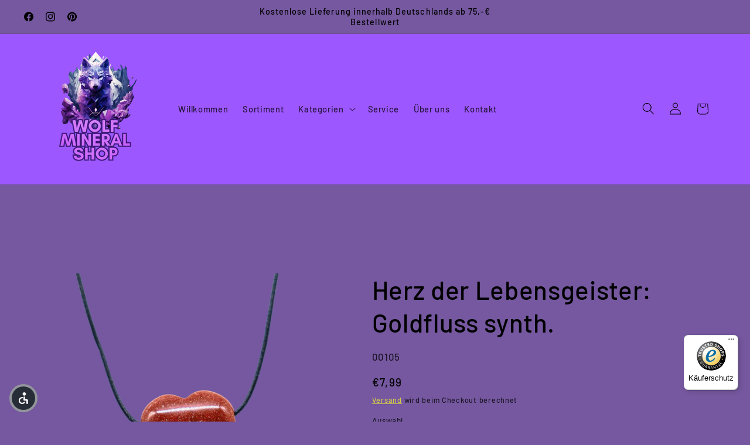

--- FILE ---
content_type: text/html; charset=utf-8
request_url: https://wolfmineralshop.de/products/herz-der-lebensgeister-goldfluss-synth
body_size: 97031
content:
<!doctype html>
<html class="js" lang="de">
  <head>

    

    

    

    


    <meta charset="utf-8">
    <meta http-equiv="X-UA-Compatible" content="IE=edge">
    <meta name="viewport" content="width=device-width,initial-scale=1">
    <meta name="theme-color" content="">
    <link rel="canonical" href="https://wolfmineralshop.de/products/herz-der-lebensgeister-goldfluss-synth"><link rel="icon" type="image/png" href="//wolfmineralshop.de/cdn/shop/files/Test_3.png?crop=center&height=32&v=1692724184&width=32"><link rel="preconnect" href="https://fonts.shopifycdn.com" crossorigin><title>
      Herz der Lebensgeister: Goldfluss synth.
 &ndash; Wolf Mineral Shop</title>
    
      <meta name="description" content="Das Herz der Lebensgeister: Goldfluss synth. ist ein einzigartiges Produkt, das dir hilft, deinen eigenen Lebensgeist zu erwecken. Der Goldfluss ist ein wunderschöner Stein, der seit Jahrhunderten als Heilstein bekannt ist. Er wird oft verwendet, um die Energie im Körper zu erhöhen und den Geist zu beruhigen.">
    
    

<meta property="og:site_name" content="Wolf Mineral Shop">
<meta property="og:url" content="https://wolfmineralshop.de/products/herz-der-lebensgeister-goldfluss-synth">
<meta property="og:title" content="Herz der Lebensgeister: Goldfluss synth.">
<meta property="og:type" content="product">
<meta property="og:description" content="Das Herz der Lebensgeister: Goldfluss synth. ist ein einzigartiges Produkt, das dir hilft, deinen eigenen Lebensgeist zu erwecken. Der Goldfluss ist ein wunderschöner Stein, der seit Jahrhunderten als Heilstein bekannt ist. Er wird oft verwendet, um die Energie im Körper zu erhöhen und den Geist zu beruhigen."><meta property="og:image" content="http://wolfmineralshop.de/cdn/shop/products/hzgoldfl1-bearbeitet.png?v=1706912369">
  <meta property="og:image:secure_url" content="https://wolfmineralshop.de/cdn/shop/products/hzgoldfl1-bearbeitet.png?v=1706912369">
  <meta property="og:image:width" content="1052">
  <meta property="og:image:height" content="1052"><meta property="og:price:amount" content="7,99">
  <meta property="og:price:currency" content="EUR"><meta name="twitter:card" content="summary_large_image">
<meta name="twitter:title" content="Herz der Lebensgeister: Goldfluss synth.">
<meta name="twitter:description" content="Das Herz der Lebensgeister: Goldfluss synth. ist ein einzigartiges Produkt, das dir hilft, deinen eigenen Lebensgeist zu erwecken. Der Goldfluss ist ein wunderschöner Stein, der seit Jahrhunderten als Heilstein bekannt ist. Er wird oft verwendet, um die Energie im Körper zu erhöhen und den Geist zu beruhigen.">

    <script src="//wolfmineralshop.de/cdn/shop/t/34/assets/constants.js?v=132983761750457495441765489240" defer="defer"></script>
    <script src="//wolfmineralshop.de/cdn/shop/t/34/assets/pubsub.js?v=25310214064522200911765489241" defer="defer"></script>
    <script src="//wolfmineralshop.de/cdn/shop/t/34/assets/global.js?v=7301445359237545521765489240" defer="defer"></script>
    <script src="//wolfmineralshop.de/cdn/shop/t/34/assets/details-disclosure.js?v=13653116266235556501765489240" defer="defer"></script>
    <script src="//wolfmineralshop.de/cdn/shop/t/34/assets/details-modal.js?v=25581673532751508451765489240" defer="defer"></script>
    <script src="//wolfmineralshop.de/cdn/shop/t/34/assets/search-form.js?v=133129549252120666541765489241" defer="defer"></script><script src="//wolfmineralshop.de/cdn/shop/t/34/assets/animations.js?v=88693664871331136111765489240" defer="defer"></script><script>window.performance && window.performance.mark && window.performance.mark('shopify.content_for_header.start');</script><meta name="facebook-domain-verification" content="jx2tdl2s7t5z39mxeyjq4q88vn8iek">
<meta name="google-site-verification" content="UfIyiJkzHAde9KTHqLetsjx5pXTYaVNkVsh3u7DdUm8">
<meta id="shopify-digital-wallet" name="shopify-digital-wallet" content="/58953629887/digital_wallets/dialog">
<meta name="shopify-checkout-api-token" content="b129cac102ccf7a62320477258a554fb">
<meta id="in-context-paypal-metadata" data-shop-id="58953629887" data-venmo-supported="false" data-environment="production" data-locale="de_DE" data-paypal-v4="true" data-currency="EUR">
<link rel="alternate" type="application/json+oembed" href="https://wolfmineralshop.de/products/herz-der-lebensgeister-goldfluss-synth.oembed">
<script async="async" src="/checkouts/internal/preloads.js?locale=de-DE"></script>
<script id="apple-pay-shop-capabilities" type="application/json">{"shopId":58953629887,"countryCode":"DE","currencyCode":"EUR","merchantCapabilities":["supports3DS"],"merchantId":"gid:\/\/shopify\/Shop\/58953629887","merchantName":"Wolf Mineral Shop","requiredBillingContactFields":["postalAddress","email"],"requiredShippingContactFields":["postalAddress","email"],"shippingType":"shipping","supportedNetworks":["visa","maestro","masterCard","amex"],"total":{"type":"pending","label":"Wolf Mineral Shop","amount":"1.00"},"shopifyPaymentsEnabled":true,"supportsSubscriptions":true}</script>
<script id="shopify-features" type="application/json">{"accessToken":"b129cac102ccf7a62320477258a554fb","betas":["rich-media-storefront-analytics"],"domain":"wolfmineralshop.de","predictiveSearch":true,"shopId":58953629887,"locale":"de"}</script>
<script>var Shopify = Shopify || {};
Shopify.shop = "wolf-mineral-shop.myshopify.com";
Shopify.locale = "de";
Shopify.currency = {"active":"EUR","rate":"1.0"};
Shopify.country = "DE";
Shopify.theme = {"name":"Aktualisierte Kopie von Version 15.2","id":184231330057,"schema_name":"Refresh","schema_version":"15.4.1","theme_store_id":1567,"role":"main"};
Shopify.theme.handle = "null";
Shopify.theme.style = {"id":null,"handle":null};
Shopify.cdnHost = "wolfmineralshop.de/cdn";
Shopify.routes = Shopify.routes || {};
Shopify.routes.root = "/";</script>
<script type="module">!function(o){(o.Shopify=o.Shopify||{}).modules=!0}(window);</script>
<script>!function(o){function n(){var o=[];function n(){o.push(Array.prototype.slice.apply(arguments))}return n.q=o,n}var t=o.Shopify=o.Shopify||{};t.loadFeatures=n(),t.autoloadFeatures=n()}(window);</script>
<script id="shop-js-analytics" type="application/json">{"pageType":"product"}</script>
<script defer="defer" async type="module" src="//wolfmineralshop.de/cdn/shopifycloud/shop-js/modules/v2/client.init-shop-cart-sync_e98Ab_XN.de.esm.js"></script>
<script defer="defer" async type="module" src="//wolfmineralshop.de/cdn/shopifycloud/shop-js/modules/v2/chunk.common_Pcw9EP95.esm.js"></script>
<script defer="defer" async type="module" src="//wolfmineralshop.de/cdn/shopifycloud/shop-js/modules/v2/chunk.modal_CzmY4ZhL.esm.js"></script>
<script type="module">
  await import("//wolfmineralshop.de/cdn/shopifycloud/shop-js/modules/v2/client.init-shop-cart-sync_e98Ab_XN.de.esm.js");
await import("//wolfmineralshop.de/cdn/shopifycloud/shop-js/modules/v2/chunk.common_Pcw9EP95.esm.js");
await import("//wolfmineralshop.de/cdn/shopifycloud/shop-js/modules/v2/chunk.modal_CzmY4ZhL.esm.js");

  window.Shopify.SignInWithShop?.initShopCartSync?.({"fedCMEnabled":true,"windoidEnabled":true});

</script>
<script>(function() {
  var isLoaded = false;
  function asyncLoad() {
    if (isLoaded) return;
    isLoaded = true;
    var urls = ["https:\/\/tseish-app.connect.trustedshops.com\/esc.js?apiBaseUrl=aHR0cHM6Ly90c2Vpc2gtYXBwLmNvbm5lY3QudHJ1c3RlZHNob3BzLmNvbQ==\u0026instanceId=d29sZi1taW5lcmFsLXNob3AubXlzaG9waWZ5LmNvbQ==\u0026shop=wolf-mineral-shop.myshopify.com"];
    for (var i = 0; i < urls.length; i++) {
      var s = document.createElement('script');
      s.type = 'text/javascript';
      s.async = true;
      s.src = urls[i];
      var x = document.getElementsByTagName('script')[0];
      x.parentNode.insertBefore(s, x);
    }
  };
  if(window.attachEvent) {
    window.attachEvent('onload', asyncLoad);
  } else {
    window.addEventListener('load', asyncLoad, false);
  }
})();</script>
<script id="__st">var __st={"a":58953629887,"offset":3600,"reqid":"199f8755-8173-4f25-8f7b-ad7ab88f6a2d-1769427345","pageurl":"wolfmineralshop.de\/products\/herz-der-lebensgeister-goldfluss-synth","u":"79bf0fb9a116","p":"product","rtyp":"product","rid":6834124685503};</script>
<script>window.ShopifyPaypalV4VisibilityTracking = true;</script>
<script id="captcha-bootstrap">!function(){'use strict';const t='contact',e='account',n='new_comment',o=[[t,t],['blogs',n],['comments',n],[t,'customer']],c=[[e,'customer_login'],[e,'guest_login'],[e,'recover_customer_password'],[e,'create_customer']],r=t=>t.map((([t,e])=>`form[action*='/${t}']:not([data-nocaptcha='true']) input[name='form_type'][value='${e}']`)).join(','),a=t=>()=>t?[...document.querySelectorAll(t)].map((t=>t.form)):[];function s(){const t=[...o],e=r(t);return a(e)}const i='password',u='form_key',d=['recaptcha-v3-token','g-recaptcha-response','h-captcha-response',i],f=()=>{try{return window.sessionStorage}catch{return}},m='__shopify_v',_=t=>t.elements[u];function p(t,e,n=!1){try{const o=window.sessionStorage,c=JSON.parse(o.getItem(e)),{data:r}=function(t){const{data:e,action:n}=t;return t[m]||n?{data:e,action:n}:{data:t,action:n}}(c);for(const[e,n]of Object.entries(r))t.elements[e]&&(t.elements[e].value=n);n&&o.removeItem(e)}catch(o){console.error('form repopulation failed',{error:o})}}const l='form_type',E='cptcha';function T(t){t.dataset[E]=!0}const w=window,h=w.document,L='Shopify',v='ce_forms',y='captcha';let A=!1;((t,e)=>{const n=(g='f06e6c50-85a8-45c8-87d0-21a2b65856fe',I='https://cdn.shopify.com/shopifycloud/storefront-forms-hcaptcha/ce_storefront_forms_captcha_hcaptcha.v1.5.2.iife.js',D={infoText:'Durch hCaptcha geschützt',privacyText:'Datenschutz',termsText:'Allgemeine Geschäftsbedingungen'},(t,e,n)=>{const o=w[L][v],c=o.bindForm;if(c)return c(t,g,e,D).then(n);var r;o.q.push([[t,g,e,D],n]),r=I,A||(h.body.append(Object.assign(h.createElement('script'),{id:'captcha-provider',async:!0,src:r})),A=!0)});var g,I,D;w[L]=w[L]||{},w[L][v]=w[L][v]||{},w[L][v].q=[],w[L][y]=w[L][y]||{},w[L][y].protect=function(t,e){n(t,void 0,e),T(t)},Object.freeze(w[L][y]),function(t,e,n,w,h,L){const[v,y,A,g]=function(t,e,n){const i=e?o:[],u=t?c:[],d=[...i,...u],f=r(d),m=r(i),_=r(d.filter((([t,e])=>n.includes(e))));return[a(f),a(m),a(_),s()]}(w,h,L),I=t=>{const e=t.target;return e instanceof HTMLFormElement?e:e&&e.form},D=t=>v().includes(t);t.addEventListener('submit',(t=>{const e=I(t);if(!e)return;const n=D(e)&&!e.dataset.hcaptchaBound&&!e.dataset.recaptchaBound,o=_(e),c=g().includes(e)&&(!o||!o.value);(n||c)&&t.preventDefault(),c&&!n&&(function(t){try{if(!f())return;!function(t){const e=f();if(!e)return;const n=_(t);if(!n)return;const o=n.value;o&&e.removeItem(o)}(t);const e=Array.from(Array(32),(()=>Math.random().toString(36)[2])).join('');!function(t,e){_(t)||t.append(Object.assign(document.createElement('input'),{type:'hidden',name:u})),t.elements[u].value=e}(t,e),function(t,e){const n=f();if(!n)return;const o=[...t.querySelectorAll(`input[type='${i}']`)].map((({name:t})=>t)),c=[...d,...o],r={};for(const[a,s]of new FormData(t).entries())c.includes(a)||(r[a]=s);n.setItem(e,JSON.stringify({[m]:1,action:t.action,data:r}))}(t,e)}catch(e){console.error('failed to persist form',e)}}(e),e.submit())}));const S=(t,e)=>{t&&!t.dataset[E]&&(n(t,e.some((e=>e===t))),T(t))};for(const o of['focusin','change'])t.addEventListener(o,(t=>{const e=I(t);D(e)&&S(e,y())}));const B=e.get('form_key'),M=e.get(l),P=B&&M;t.addEventListener('DOMContentLoaded',(()=>{const t=y();if(P)for(const e of t)e.elements[l].value===M&&p(e,B);[...new Set([...A(),...v().filter((t=>'true'===t.dataset.shopifyCaptcha))])].forEach((e=>S(e,t)))}))}(h,new URLSearchParams(w.location.search),n,t,e,['guest_login'])})(!1,!0)}();</script>
<script integrity="sha256-4kQ18oKyAcykRKYeNunJcIwy7WH5gtpwJnB7kiuLZ1E=" data-source-attribution="shopify.loadfeatures" defer="defer" src="//wolfmineralshop.de/cdn/shopifycloud/storefront/assets/storefront/load_feature-a0a9edcb.js" crossorigin="anonymous"></script>
<script data-source-attribution="shopify.dynamic_checkout.dynamic.init">var Shopify=Shopify||{};Shopify.PaymentButton=Shopify.PaymentButton||{isStorefrontPortableWallets:!0,init:function(){window.Shopify.PaymentButton.init=function(){};var t=document.createElement("script");t.src="https://wolfmineralshop.de/cdn/shopifycloud/portable-wallets/latest/portable-wallets.de.js",t.type="module",document.head.appendChild(t)}};
</script>
<script data-source-attribution="shopify.dynamic_checkout.buyer_consent">
  function portableWalletsHideBuyerConsent(e){var t=document.getElementById("shopify-buyer-consent"),n=document.getElementById("shopify-subscription-policy-button");t&&n&&(t.classList.add("hidden"),t.setAttribute("aria-hidden","true"),n.removeEventListener("click",e))}function portableWalletsShowBuyerConsent(e){var t=document.getElementById("shopify-buyer-consent"),n=document.getElementById("shopify-subscription-policy-button");t&&n&&(t.classList.remove("hidden"),t.removeAttribute("aria-hidden"),n.addEventListener("click",e))}window.Shopify?.PaymentButton&&(window.Shopify.PaymentButton.hideBuyerConsent=portableWalletsHideBuyerConsent,window.Shopify.PaymentButton.showBuyerConsent=portableWalletsShowBuyerConsent);
</script>
<script>
  function portableWalletsCleanup(e){e&&e.src&&console.error("Failed to load portable wallets script "+e.src);var t=document.querySelectorAll("shopify-accelerated-checkout .shopify-payment-button__skeleton, shopify-accelerated-checkout-cart .wallet-cart-button__skeleton"),e=document.getElementById("shopify-buyer-consent");for(let e=0;e<t.length;e++)t[e].remove();e&&e.remove()}function portableWalletsNotLoadedAsModule(e){e instanceof ErrorEvent&&"string"==typeof e.message&&e.message.includes("import.meta")&&"string"==typeof e.filename&&e.filename.includes("portable-wallets")&&(window.removeEventListener("error",portableWalletsNotLoadedAsModule),window.Shopify.PaymentButton.failedToLoad=e,"loading"===document.readyState?document.addEventListener("DOMContentLoaded",window.Shopify.PaymentButton.init):window.Shopify.PaymentButton.init())}window.addEventListener("error",portableWalletsNotLoadedAsModule);
</script>

<script type="module" src="https://wolfmineralshop.de/cdn/shopifycloud/portable-wallets/latest/portable-wallets.de.js" onError="portableWalletsCleanup(this)" crossorigin="anonymous"></script>
<script nomodule>
  document.addEventListener("DOMContentLoaded", portableWalletsCleanup);
</script>

<link id="shopify-accelerated-checkout-styles" rel="stylesheet" media="screen" href="https://wolfmineralshop.de/cdn/shopifycloud/portable-wallets/latest/accelerated-checkout-backwards-compat.css" crossorigin="anonymous">
<style id="shopify-accelerated-checkout-cart">
        #shopify-buyer-consent {
  margin-top: 1em;
  display: inline-block;
  width: 100%;
}

#shopify-buyer-consent.hidden {
  display: none;
}

#shopify-subscription-policy-button {
  background: none;
  border: none;
  padding: 0;
  text-decoration: underline;
  font-size: inherit;
  cursor: pointer;
}

#shopify-subscription-policy-button::before {
  box-shadow: none;
}

      </style>
<script id="sections-script" data-sections="header" defer="defer" src="//wolfmineralshop.de/cdn/shop/t/34/compiled_assets/scripts.js?v=1389"></script>
<script>window.performance && window.performance.mark && window.performance.mark('shopify.content_for_header.end');</script>

    <style data-shopify>
      @font-face {
  font-family: Barlow;
  font-weight: 500;
  font-style: normal;
  font-display: swap;
  src: url("//wolfmineralshop.de/cdn/fonts/barlow/barlow_n5.a193a1990790eba0cc5cca569d23799830e90f07.woff2") format("woff2"),
       url("//wolfmineralshop.de/cdn/fonts/barlow/barlow_n5.ae31c82169b1dc0715609b8cc6a610b917808358.woff") format("woff");
}

      @font-face {
  font-family: Barlow;
  font-weight: 700;
  font-style: normal;
  font-display: swap;
  src: url("//wolfmineralshop.de/cdn/fonts/barlow/barlow_n7.691d1d11f150e857dcbc1c10ef03d825bc378d81.woff2") format("woff2"),
       url("//wolfmineralshop.de/cdn/fonts/barlow/barlow_n7.4fdbb1cb7da0e2c2f88492243ffa2b4f91924840.woff") format("woff");
}

      @font-face {
  font-family: Barlow;
  font-weight: 500;
  font-style: italic;
  font-display: swap;
  src: url("//wolfmineralshop.de/cdn/fonts/barlow/barlow_i5.714d58286997b65cd479af615cfa9bb0a117a573.woff2") format("woff2"),
       url("//wolfmineralshop.de/cdn/fonts/barlow/barlow_i5.0120f77e6447d3b5df4bbec8ad8c2d029d87fb21.woff") format("woff");
}

      @font-face {
  font-family: Barlow;
  font-weight: 700;
  font-style: italic;
  font-display: swap;
  src: url("//wolfmineralshop.de/cdn/fonts/barlow/barlow_i7.50e19d6cc2ba5146fa437a5a7443c76d5d730103.woff2") format("woff2"),
       url("//wolfmineralshop.de/cdn/fonts/barlow/barlow_i7.47e9f98f1b094d912e6fd631cc3fe93d9f40964f.woff") format("woff");
}

      @font-face {
  font-family: Barlow;
  font-weight: 500;
  font-style: normal;
  font-display: swap;
  src: url("//wolfmineralshop.de/cdn/fonts/barlow/barlow_n5.a193a1990790eba0cc5cca569d23799830e90f07.woff2") format("woff2"),
       url("//wolfmineralshop.de/cdn/fonts/barlow/barlow_n5.ae31c82169b1dc0715609b8cc6a610b917808358.woff") format("woff");
}

      
        :root,
        .color-background-1 {
          --color-background: 117,88,159;
        
          --gradient-background: #75589f;
        
        
        --color-foreground: 0,0,0;
        --color-background-contrast: 57,43,77;
        --color-shadow: 156,151,6;
        --color-button: 157,87,255;
        --color-button-text: 255,255,255;
        --color-secondary-button: 117,88,159;
        --color-secondary-button-text: 232,227,56;
        --color-link: 232,227,56;
        --color-badge-foreground: 0,0,0;
        --color-badge-background: 117,88,159;
        --color-badge-border: 0,0,0;
        --payment-terms-background-color: rgb(117 88 159);
      }
      
        
        .color-background-2 {
          --color-background: 157,87,255;
        
          --gradient-background: #9d57ff;
        
        
        --color-foreground: 0,0,0;
        --color-background-contrast: 89,0,215;
        --color-shadow: 156,151,6;
        --color-button: 221,29,29;
        --color-button-text: 255,255,255;
        --color-secondary-button: 157,87,255;
        --color-secondary-button-text: 232,227,56;
        --color-link: 232,227,56;
        --color-badge-foreground: 0,0,0;
        --color-badge-background: 157,87,255;
        --color-badge-border: 0,0,0;
        --payment-terms-background-color: rgb(157 87 255);
      }
      
        
        .color-inverse {
          --color-background: 14,27,77;
        
          --gradient-background: #0e1b4d;
        
        
        --color-foreground: 255,255,255;
        --color-background-contrast: 18,35,99;
        --color-shadow: 14,27,77;
        --color-button: 255,255,255;
        --color-button-text: 14,27,77;
        --color-secondary-button: 14,27,77;
        --color-secondary-button-text: 255,255,255;
        --color-link: 255,255,255;
        --color-badge-foreground: 255,255,255;
        --color-badge-background: 14,27,77;
        --color-badge-border: 255,255,255;
        --payment-terms-background-color: rgb(14 27 77);
      }
      
        
        .color-accent-1 {
          --color-background: 4,167,245;
        
          --gradient-background: #04a7f5;
        
        
        --color-foreground: 14,27,77;
        --color-background-contrast: 2,81,120;
        --color-shadow: 168,92,0;
        --color-button: 4,167,245;
        --color-button-text: 0,0,0;
        --color-secondary-button: 4,167,245;
        --color-secondary-button-text: 245,136,5;
        --color-link: 245,136,5;
        --color-badge-foreground: 14,27,77;
        --color-badge-background: 4,167,245;
        --color-badge-border: 14,27,77;
        --payment-terms-background-color: rgb(4 167 245);
      }
      
        
        .color-accent-2 {
          --color-background: 227,36,2;
        
          --gradient-background: #e32402;
        
        
        --color-foreground: 0,0,0;
        --color-background-contrast: 101,16,1;
        --color-shadow: 14,27,77;
        --color-button: 255,255,255;
        --color-button-text: 227,36,2;
        --color-secondary-button: 227,36,2;
        --color-secondary-button-text: 255,255,255;
        --color-link: 255,255,255;
        --color-badge-foreground: 0,0,0;
        --color-badge-background: 227,36,2;
        --color-badge-border: 0,0,0;
        --payment-terms-background-color: rgb(227 36 2);
      }
      
      body, .color-background-1, .color-background-2, .color-inverse, .color-accent-1, .color-accent-2 {
        color: rgba(var(--color-foreground), 0.75);
        background-color: rgb(var(--color-background));
      }
      :root {
        --font-body-family: Barlow, sans-serif;
        --font-body-style: normal;
        --font-body-weight: 500;
        --font-body-weight-bold: 800;
        --font-heading-family: Barlow, sans-serif;
        --font-heading-style: normal;
        --font-heading-weight: 500;
        --font-body-scale: 1.05;
        --font-heading-scale: 1.0476190476190477;
        --media-padding: px;
        --media-border-opacity: 0.1;
        --media-border-width: 0px;
        --media-radius: 20px;
        --media-shadow-opacity: 0.0;
        --media-shadow-horizontal-offset: 0px;
        --media-shadow-vertical-offset: 4px;
        --media-shadow-blur-radius: 5px;
        --media-shadow-visible: 0;
        --page-width: 120rem;
        --page-width-margin: 0rem;
        --product-card-image-padding: 1.6rem;
        --product-card-corner-radius: 1.8rem;
        --product-card-text-alignment: left;
        --product-card-border-width: 0.1rem;
        --product-card-border-opacity: 1.0;
        --product-card-shadow-opacity: 0.0;
        --product-card-shadow-visible: 0;
        --product-card-shadow-horizontal-offset: 0.0rem;
        --product-card-shadow-vertical-offset: 0.4rem;
        --product-card-shadow-blur-radius: 0.5rem;
        --collection-card-image-padding: 1.6rem;
        --collection-card-corner-radius: 1.8rem;
        --collection-card-text-alignment: left;
        --collection-card-border-width: 0.1rem;
        --collection-card-border-opacity: 1.0;
        --collection-card-shadow-opacity: 0.0;
        --collection-card-shadow-visible: 0;
        --collection-card-shadow-horizontal-offset: 0.0rem;
        --collection-card-shadow-vertical-offset: 0.4rem;
        --collection-card-shadow-blur-radius: 0.5rem;
        --blog-card-image-padding: 1.6rem;
        --blog-card-corner-radius: 1.8rem;
        --blog-card-text-alignment: left;
        --blog-card-border-width: 0.1rem;
        --blog-card-border-opacity: 1.0;
        --blog-card-shadow-opacity: 0.0;
        --blog-card-shadow-visible: 0;
        --blog-card-shadow-horizontal-offset: 0.0rem;
        --blog-card-shadow-vertical-offset: 0.4rem;
        --blog-card-shadow-blur-radius: 0.5rem;
        --badge-corner-radius: 0.0rem;
        --popup-border-width: 1px;
        --popup-border-opacity: 0.1;
        --popup-corner-radius: 18px;
        --popup-shadow-opacity: 0.0;
        --popup-shadow-horizontal-offset: 0px;
        --popup-shadow-vertical-offset: 4px;
        --popup-shadow-blur-radius: 5px;
        --drawer-border-width: 0px;
        --drawer-border-opacity: 0.1;
        --drawer-shadow-opacity: 0.0;
        --drawer-shadow-horizontal-offset: 0px;
        --drawer-shadow-vertical-offset: 4px;
        --drawer-shadow-blur-radius: 5px;
        --spacing-sections-desktop: 0px;
        --spacing-sections-mobile: 0px;
        --grid-desktop-vertical-spacing: 28px;
        --grid-desktop-horizontal-spacing: 28px;
        --grid-mobile-vertical-spacing: 14px;
        --grid-mobile-horizontal-spacing: 14px;
        --text-boxes-border-opacity: 0.1;
        --text-boxes-border-width: 0px;
        --text-boxes-radius: 20px;
        --text-boxes-shadow-opacity: 0.0;
        --text-boxes-shadow-visible: 0;
        --text-boxes-shadow-horizontal-offset: 0px;
        --text-boxes-shadow-vertical-offset: 4px;
        --text-boxes-shadow-blur-radius: 5px;
        --buttons-radius: 40px;
        --buttons-radius-outset: 41px;
        --buttons-border-width: 1px;
        --buttons-border-opacity: 1.0;
        --buttons-shadow-opacity: 0.0;
        --buttons-shadow-visible: 0;
        --buttons-shadow-horizontal-offset: 0px;
        --buttons-shadow-vertical-offset: 4px;
        --buttons-shadow-blur-radius: 5px;
        --buttons-border-offset: 0.3px;
        --inputs-radius: 26px;
        --inputs-border-width: 1px;
        --inputs-border-opacity: 0.55;
        --inputs-shadow-opacity: 0.0;
        --inputs-shadow-horizontal-offset: 0px;
        --inputs-margin-offset: 0px;
        --inputs-shadow-vertical-offset: 4px;
        --inputs-shadow-blur-radius: 5px;
        --inputs-radius-outset: 27px;
        --variant-pills-radius: 40px;
        --variant-pills-border-width: 1px;
        --variant-pills-border-opacity: 0.55;
        --variant-pills-shadow-opacity: 0.0;
        --variant-pills-shadow-horizontal-offset: 0px;
        --variant-pills-shadow-vertical-offset: 4px;
        --variant-pills-shadow-blur-radius: 5px;
      }
      *,
      *::before,
      *::after {
        box-sizing: inherit;
      }
      html {
        box-sizing: border-box;
        font-size: calc(var(--font-body-scale) * 62.5%);
        height: 100%;
      }
      body {
        display: grid;
        grid-template-rows: auto auto 1fr auto;
        grid-template-columns: 100%;
        min-height: 100%;
        margin: 0;
        font-size: 1.5rem;
        letter-spacing: 0.06rem;
        line-height: calc(1 + 0.8 / var(--font-body-scale));
        font-family: var(--font-body-family);
        font-style: var(--font-body-style);
        font-weight: var(--font-body-weight);
      }
      @media screen and (min-width: 750px) {
        body {
          font-size: 1.6rem;
        }
      }
    </style>
    <link href="//wolfmineralshop.de/cdn/shop/t/34/assets/base.css?v=159841507637079171801765489240" rel="stylesheet" type="text/css" media="all" />
    <link rel="stylesheet" href="//wolfmineralshop.de/cdn/shop/t/34/assets/component-cart-items.css?v=13033300910818915211765489240" media="print" onload="this.media='all'">
      <link rel="preload" as="font" href="//wolfmineralshop.de/cdn/fonts/barlow/barlow_n5.a193a1990790eba0cc5cca569d23799830e90f07.woff2" type="font/woff2" crossorigin>
      

      <link rel="preload" as="font" href="//wolfmineralshop.de/cdn/fonts/barlow/barlow_n5.a193a1990790eba0cc5cca569d23799830e90f07.woff2" type="font/woff2" crossorigin>
      
<link href="//wolfmineralshop.de/cdn/shop/t/34/assets/component-localization-form.css?v=170315343355214948141765489240" rel="stylesheet" type="text/css" media="all" />
      <script src="//wolfmineralshop.de/cdn/shop/t/34/assets/localization-form.js?v=144176611646395275351765489241" defer="defer"></script><link
        rel="stylesheet"
        href="//wolfmineralshop.de/cdn/shop/t/34/assets/component-predictive-search.css?v=118923337488134913561765489240"
        media="print"
        onload="this.media='all'"
      ><script>
      if (Shopify.designMode) {
        document.documentElement.classList.add('shopify-design-mode');
      }
    </script>
  <!-- BEGIN app block: shopify://apps/complianz-gdpr-cookie-consent/blocks/bc-block/e49729f0-d37d-4e24-ac65-e0e2f472ac27 -->

    
    
<link id='complianz-css' rel="stylesheet" href=https://cdn.shopify.com/extensions/019be05e-f673-7a8f-bd4e-ed0da9930f96/gdpr-legal-cookie-75/assets/complainz.css media="print" onload="this.media='all'">
    <style>
        #Compliance-iframe.Compliance-iframe-branded > div.purposes-header,
        #Compliance-iframe.Compliance-iframe-branded > div.cmplc-cmp-header,
        #purposes-container > div.purposes-header,
        #Compliance-cs-banner .Compliance-cs-brand {
            background-color: #75589f !important;
            color: #ffffff!important;
        }
        #Compliance-iframe.Compliance-iframe-branded .purposes-header .cmplc-btn-cp ,
        #Compliance-iframe.Compliance-iframe-branded .purposes-header .cmplc-btn-cp:hover,
        #Compliance-iframe.Compliance-iframe-branded .purposes-header .cmplc-btn-back:hover  {
            background-color: #ffffff !important;
            opacity: 1 !important;
        }
        #Compliance-cs-banner .cmplc-toggle .cmplc-toggle-label {
            color: #75589f!important;
        }
        #Compliance-iframe.Compliance-iframe-branded .purposes-header .cmplc-btn-cp:hover,
        #Compliance-iframe.Compliance-iframe-branded .purposes-header .cmplc-btn-back:hover {
            background-color: #ffffff!important;
            color: #75589f!important;
        }
        #Compliance-cs-banner #Compliance-cs-title {
            font-size: 14px !important;
        }
        #Compliance-cs-banner .Compliance-cs-content,
        #Compliance-cs-title,
        .cmplc-toggle-checkbox.granular-control-checkbox span {
            background-color: #75589f !important;
            color: #ffffff !important;
            font-size: 14px !important;
        }
        #Compliance-cs-banner .Compliance-cs-close-btn {
            font-size: 14px !important;
            background-color: #75589f !important;
        }
        #Compliance-cs-banner .Compliance-cs-opt-group {
            color: #75589f !important;
        }
        #Compliance-cs-banner .Compliance-cs-opt-group button,
        .Compliance-alert button.Compliance-button-cancel {
            background-color: #E8E338!important;
            color: #000000!important;
        }
        #Compliance-cs-banner .Compliance-cs-opt-group button.Compliance-cs-accept-btn,
        #Compliance-cs-banner .Compliance-cs-opt-group button.Compliance-cs-btn-primary,
        .Compliance-alert button.Compliance-button-confirm {
            background-color: #E8E338 !important;
            color: #000000 !important;
        }
        #Compliance-cs-banner .Compliance-cs-opt-group button.Compliance-cs-reject-btn {
            background-color: #E8E338!important;
            color: #000000!important;
        }

        #Compliance-cs-banner .Compliance-banner-content button {
            cursor: pointer !important;
            color: currentColor !important;
            text-decoration: underline !important;
            border: none !important;
            background-color: transparent !important;
            font-size: 100% !important;
            padding: 0 !important;
        }

        #Compliance-cs-banner .Compliance-cs-opt-group button {
            border-radius: 4px !important;
            padding-block: 10px !important;
        }
        @media (min-width: 640px) {
            #Compliance-cs-banner.Compliance-cs-default-floating:not(.Compliance-cs-top):not(.Compliance-cs-center) .Compliance-cs-container, #Compliance-cs-banner.Compliance-cs-default-floating:not(.Compliance-cs-bottom):not(.Compliance-cs-center) .Compliance-cs-container, #Compliance-cs-banner.Compliance-cs-default-floating.Compliance-cs-center:not(.Compliance-cs-top):not(.Compliance-cs-bottom) .Compliance-cs-container {
                width: 560px !important;
            }
            #Compliance-cs-banner.Compliance-cs-default-floating:not(.Compliance-cs-top):not(.Compliance-cs-center) .Compliance-cs-opt-group, #Compliance-cs-banner.Compliance-cs-default-floating:not(.Compliance-cs-bottom):not(.Compliance-cs-center) .Compliance-cs-opt-group, #Compliance-cs-banner.Compliance-cs-default-floating.Compliance-cs-center:not(.Compliance-cs-top):not(.Compliance-cs-bottom) .Compliance-cs-opt-group {
                flex-direction: row !important;
            }
            #Compliance-cs-banner .Compliance-cs-opt-group button:not(:last-of-type),
            #Compliance-cs-banner .Compliance-cs-opt-group button {
                margin-right: 4px !important;
            }
            #Compliance-cs-banner .Compliance-cs-container .Compliance-cs-brand {
                position: absolute !important;
                inset-block-start: 6px;
            }
        }
        #Compliance-cs-banner.Compliance-cs-default-floating:not(.Compliance-cs-top):not(.Compliance-cs-center) .Compliance-cs-opt-group > div, #Compliance-cs-banner.Compliance-cs-default-floating:not(.Compliance-cs-bottom):not(.Compliance-cs-center) .Compliance-cs-opt-group > div, #Compliance-cs-banner.Compliance-cs-default-floating.Compliance-cs-center:not(.Compliance-cs-top):not(.Compliance-cs-bottom) .Compliance-cs-opt-group > div {
            flex-direction: row-reverse;
            width: 100% !important;
        }

        .Compliance-cs-brand-badge-outer, .Compliance-cs-brand-badge, #Compliance-cs-banner.Compliance-cs-default-floating.Compliance-cs-bottom .Compliance-cs-brand-badge-outer,
        #Compliance-cs-banner.Compliance-cs-default.Compliance-cs-bottom .Compliance-cs-brand-badge-outer,
        #Compliance-cs-banner.Compliance-cs-default:not(.Compliance-cs-left) .Compliance-cs-brand-badge-outer,
        #Compliance-cs-banner.Compliance-cs-default-floating:not(.Compliance-cs-left) .Compliance-cs-brand-badge-outer {
            display: none !important
        }

        #Compliance-cs-banner:not(.Compliance-cs-top):not(.Compliance-cs-bottom) .Compliance-cs-container.Compliance-cs-themed {
            flex-direction: row !important;
        }

        #Compliance-cs-banner #Compliance-cs-title,
        #Compliance-cs-banner #Compliance-cs-custom-title {
            justify-self: center !important;
            font-size: 14px !important;
            font-family: -apple-system,sans-serif !important;
            margin-inline: auto !important;
            width: 55% !important;
            text-align: center;
            font-weight: 600;
            visibility: unset;
        }

        @media (max-width: 640px) {
            #Compliance-cs-banner #Compliance-cs-title,
            #Compliance-cs-banner #Compliance-cs-custom-title {
                display: block;
            }
        }

        #Compliance-cs-banner .Compliance-cs-brand img {
            max-width: 110px !important;
            min-height: 32px !important;
        }
        #Compliance-cs-banner .Compliance-cs-container .Compliance-cs-brand {
            background: none !important;
            padding: 0px !important;
            margin-block-start:10px !important;
            margin-inline-start:16px !important;
        }

        #Compliance-cs-banner .Compliance-cs-opt-group button {
            padding-inline: 4px !important;
        }

    </style>
    
    
    
    

    <script type="text/javascript">
        function loadScript(src) {
            return new Promise((resolve, reject) => {
                const s = document.createElement("script");
                s.src = src;
                s.charset = "UTF-8";
                s.onload = resolve;
                s.onerror = reject;
                document.head.appendChild(s);
            });
        }

        function filterGoogleConsentModeURLs(domainsArray) {
            const googleConsentModeComplianzURls = [
                // 197, # Google Tag Manager:
                {"domain":"s.www.googletagmanager.com", "path":""},
                {"domain":"www.tagmanager.google.com", "path":""},
                {"domain":"www.googletagmanager.com", "path":""},
                {"domain":"googletagmanager.com", "path":""},
                {"domain":"tagassistant.google.com", "path":""},
                {"domain":"tagmanager.google.com", "path":""},

                // 2110, # Google Analytics 4:
                {"domain":"www.analytics.google.com", "path":""},
                {"domain":"www.google-analytics.com", "path":""},
                {"domain":"ssl.google-analytics.com", "path":""},
                {"domain":"google-analytics.com", "path":""},
                {"domain":"analytics.google.com", "path":""},
                {"domain":"region1.google-analytics.com", "path":""},
                {"domain":"region1.analytics.google.com", "path":""},
                {"domain":"*.google-analytics.com", "path":""},
                {"domain":"www.googletagmanager.com", "path":"/gtag/js?id=G"},
                {"domain":"googletagmanager.com", "path":"/gtag/js?id=UA"},
                {"domain":"www.googletagmanager.com", "path":"/gtag/js?id=UA"},
                {"domain":"googletagmanager.com", "path":"/gtag/js?id=G"},

                // 177, # Google Ads conversion tracking:
                {"domain":"googlesyndication.com", "path":""},
                {"domain":"media.admob.com", "path":""},
                {"domain":"gmodules.com", "path":""},
                {"domain":"ad.ytsa.net", "path":""},
                {"domain":"dartmotif.net", "path":""},
                {"domain":"dmtry.com", "path":""},
                {"domain":"go.channelintelligence.com", "path":""},
                {"domain":"googleusercontent.com", "path":""},
                {"domain":"googlevideo.com", "path":""},
                {"domain":"gvt1.com", "path":""},
                {"domain":"links.channelintelligence.com", "path":""},
                {"domain":"obrasilinteirojoga.com.br", "path":""},
                {"domain":"pcdn.tcgmsrv.net", "path":""},
                {"domain":"rdr.tag.channelintelligence.com", "path":""},
                {"domain":"static.googleadsserving.cn", "path":""},
                {"domain":"studioapi.doubleclick.com", "path":""},
                {"domain":"teracent.net", "path":""},
                {"domain":"ttwbs.channelintelligence.com", "path":""},
                {"domain":"wtb.channelintelligence.com", "path":""},
                {"domain":"youknowbest.com", "path":""},
                {"domain":"doubleclick.net", "path":""},
                {"domain":"redirector.gvt1.com", "path":""},

                //116, # Google Ads Remarketing
                {"domain":"googlesyndication.com", "path":""},
                {"domain":"media.admob.com", "path":""},
                {"domain":"gmodules.com", "path":""},
                {"domain":"ad.ytsa.net", "path":""},
                {"domain":"dartmotif.net", "path":""},
                {"domain":"dmtry.com", "path":""},
                {"domain":"go.channelintelligence.com", "path":""},
                {"domain":"googleusercontent.com", "path":""},
                {"domain":"googlevideo.com", "path":""},
                {"domain":"gvt1.com", "path":""},
                {"domain":"links.channelintelligence.com", "path":""},
                {"domain":"obrasilinteirojoga.com.br", "path":""},
                {"domain":"pcdn.tcgmsrv.net", "path":""},
                {"domain":"rdr.tag.channelintelligence.com", "path":""},
                {"domain":"static.googleadsserving.cn", "path":""},
                {"domain":"studioapi.doubleclick.com", "path":""},
                {"domain":"teracent.net", "path":""},
                {"domain":"ttwbs.channelintelligence.com", "path":""},
                {"domain":"wtb.channelintelligence.com", "path":""},
                {"domain":"youknowbest.com", "path":""},
                {"domain":"doubleclick.net", "path":""},
                {"domain":"redirector.gvt1.com", "path":""}
            ];

            if (!Array.isArray(domainsArray)) { 
                return [];
            }

            const blockedPairs = new Map();
            for (const rule of googleConsentModeComplianzURls) {
                if (!blockedPairs.has(rule.domain)) {
                    blockedPairs.set(rule.domain, new Set());
                }
                blockedPairs.get(rule.domain).add(rule.path);
            }

            return domainsArray.filter(item => {
                const paths = blockedPairs.get(item.d);
                return !(paths && paths.has(item.p));
            });
        }

        function setupAutoblockingByDomain() {
            // autoblocking by domain
            const autoblockByDomainArray = [];
            const prefixID = '10000' // to not get mixed with real metis ids
            let cmpBlockerDomains = []
            let cmpCmplcVendorsPurposes = {}
            let counter = 1
            for (const object of autoblockByDomainArray) {
                cmpBlockerDomains.push({
                    d: object.d,
                    p: object.path,
                    v: prefixID + counter,
                });
                counter++;
            }
            
            counter = 1
            for (const object of autoblockByDomainArray) {
                cmpCmplcVendorsPurposes[prefixID + counter] = object?.p ?? '1';
                counter++;
            }

            Object.defineProperty(window, "cmp_cmplc_vendors_purposes", {
                get() {
                    return cmpCmplcVendorsPurposes;
                },
                set(value) {
                    cmpCmplcVendorsPurposes = { ...cmpCmplcVendorsPurposes, ...value };
                }
            });
            const basicGmc = true;


            Object.defineProperty(window, "cmp_importblockerdomains", {
                get() {
                    if (basicGmc) {
                        return filterGoogleConsentModeURLs(cmpBlockerDomains);
                    }
                    return cmpBlockerDomains;
                },
                set(value) {
                    cmpBlockerDomains = [ ...cmpBlockerDomains, ...value ];
                }
            });
        }

        function enforceRejectionRecovery() {
            const base = (window._cmplc = window._cmplc || {});
            const featuresHolder = {};

            function lockFlagOn(holder) {
                const desc = Object.getOwnPropertyDescriptor(holder, 'rejection_recovery');
                if (!desc) {
                    Object.defineProperty(holder, 'rejection_recovery', {
                        get() { return true; },
                        set(_) { /* ignore */ },
                        enumerable: true,
                        configurable: false
                    });
                }
                return holder;
            }

            Object.defineProperty(base, 'csFeatures', {
                configurable: false,
                enumerable: true,
                get() {
                    return featuresHolder;
                },
                set(obj) {
                    if (obj && typeof obj === 'object') {
                        Object.keys(obj).forEach(k => {
                            if (k !== 'rejection_recovery') {
                                featuresHolder[k] = obj[k];
                            }
                        });
                    }
                    // we lock it, it won't try to redefine
                    lockFlagOn(featuresHolder);
                }
            });

            // Ensure an object is exposed even if read early
            if (!('csFeatures' in base)) {
                base.csFeatures = {};
            } else {
                // If someone already set it synchronously, merge and lock now.
                base.csFeatures = base.csFeatures;
            }
        }

        function splitDomains(joinedString) {
            if (!joinedString) {
                return []; // empty string -> empty array
            }
            return joinedString.split(";");
        }

        function setupWhitelist() {
            // Whitelist by domain:
            const whitelistString = "";
            const whitelist_array = [...splitDomains(whitelistString)];
            if (Array.isArray(window?.cmp_block_ignoredomains)) {
                window.cmp_block_ignoredomains = [...whitelist_array, ...window.cmp_block_ignoredomains];
            }
        }

        async function initCompliance() {
            const currentCsConfiguration = {"siteId":4351934,"cookiePolicyIds":{"de":34164596},"banner":{"acceptButtonDisplay":true,"rejectButtonDisplay":true,"customizeButtonDisplay":true,"position":"float-center","backgroundOverlay":false,"fontSize":"14px","content":"","acceptButtonCaption":"","rejectButtonCaption":"","customizeButtonCaption":"","backgroundColor":"#75589f","textColor":"#ffffff","acceptButtonColor":"#E8E338","acceptButtonCaptionColor":"#000000","rejectButtonColor":"#E8E338","rejectButtonCaptionColor":"#000000","customizeButtonColor":"#E8E338","customizeButtonCaptionColor":"#000000","logo":"data:image\/png;base64,iVBORw0KGgoAAAANSUhEUgAAAMgAAADICAYAAACtWK6eAAAAAXNSR0IArs4c6QAAIABJREFUeF7svQecnVWdPv689b63t5k7vSeZSZnUSSWhg3QFaSoiRcU1i6isWAISRUVUUFzBQhQQEUmULiTUJARIbzOZySST6e3O3F7eXv6fcyL+3F13\/8CKSyDvEKbc9577nvKcb3u+38Pg+HV8BI6PwH87AszxsTk+AsdH4L8fgeMAeQ+tjldecfh5c5I3hSIl33sPPdYH+lGOA+Q9Mv2O4zD5VHat28VdaFjmjZ5g+O73yKN9oB\/jOEDeI9OfGp\/4Wijo\/54NC3BgJnKFs8rLy19+jzzeB\/YxjgPkPTD1iUTi1KjXuwEsy1mmwThEnLCMnirI9bFYbPw98Igf2Ec4DpB3eeqXXL66nmPYj7zWbP8Uq1fb\/\/nj9h0+XD29tKyPd4sc4DC2ZcM2TQCMw3FsOiUr9aWlpfl3+TGPN\/\/fjMBxgLzLS2PBx1aXcIYVt017jy8jLNm4cTVZ\/fTaOTrqmeXz9QuiUAKWYchkOIYJ27Zh2w65xWF4tkPw+OYxDGO9y496vPm\/MwLHAfLuLwtm6cWrLd3UwDu4d9uTt\/\/rmx9ZyKT3iRzfyosCnQcCESI9LNOCQ74cByzLOqZt\/s4TjFz57j\/q8U\/4zyNwHCDvwproGh9qdWQuN6OxcoA0v\/yyb9sGHNi6fnjH499tJn\/LpZPrBEb4qEsSGDDkv6NT4VgWNE2jv5MvAhMCEsMyV3pDkV\/8vcfd1tUVrY5Ga6tisT3vQnc+0E0eB8i7MP27D\/ZeHPBIjzAO7vn+g8\/fd\/DgcLuqykx1bU2BH4mG7rnnjCt9InOfKAosy3EEB3+9HNOCoRsgf2PAAo4Dh6H\/t7OKekJ5efm2v33kta8c8J3RWtojWJ45vjJffO1ahwvUdv\/orCUtX3oXuvaBa\/I4QN6FKW\/vjZe5YAwJPMM9s7F97yPP7ppr6DJbWVcpr\/rM2Wc3x\/wb4bCM1+sCxwsUBESKUAli20cliPP\/cENULYclL1lyTzLdOGfKlIk3H3tyYmKPJPBNz73wYthXW+t1bH\/PRF458eoPtR18F7r2gWvyOED+F1M+OTjZ5g+I61gHib4j42c3tzUn3myuu3dwE89hxdfu+GN8IJ4vM6AxtdFAes13rpFcLCdZtsP4PC5wgnD0LXQmHMB2oGsG\/fFvL8uxYNmOwwDJ5156qfzSSy+lRns6kRhmwKRCJdHZG\/bt86oZZ8sFJ85pSw2mbo9P5M7SLeff5i5pfP5\/0c0P9FuPA+QdTn9xsli5\/6WBoaFOhWleFkFzW1gzTLXOX15Od\/e9\/f3z\/Ay784rr\/z0n22xQkkTml9+9xqkO+cETccECkouH6HL9B4A8\/PRruOi0NnB\/kShvThDBi2aYBEiOZphPxMrLLiLUlLbZmQRgP+iPRm8gDf12wz7vqc2xzfkJa94zfzqMaLXoTJsXWLx8eevOd9jVD\/TbjgPkHU7\/\/g29G7atHTpjX+8w09pYh6YVQafttFhGirhWSd7Qz0mznUd6hm+64+nK6uZ65sKFdZjeWAkPz8LFs1RACKIAlyj+FSAPP7UZ963diis\/cz4uWlAPD88dFSwM0cKIuQ7ImkkliWXYN7l8wn0w7VGLcc4pLS3dVEilWk2d+e3YeHH2L37Qzk6mZLCO7SxaXHno+m8tm84wzH+SS++w8x+gtx0HyDuY7MzAQHj93YOT33\/0Ka4IYHppDU6eOwezL6hw2pZH44KIW7yh6JpXtu247ueP7vv5qcsamDMWtMDFcfB7BLrQyT9R5CC5RAqAF9\/owq0\/exyODVxx3UcgOA7Oa61FiV+iIHlzZRMpouoWCbY7mslc7pbw23TGrKkKB6oLinxbNmme+6ufdqB\/PM0817EbcDTnax8+26qeGW68ZuWioXfQ3Q\/0W44D5B1M\/+9WbVny7DOdr7enhhnbYWEaY5hTORdLF7di6WWVTsvMkCxJ3C+vvG3dgaqwd81nL1nB8KyD0qCHrnQqDYgE4Vm4JRG7uwfxyDM7sLtzCJqq44rPXQDWBngGmFMTxbya6NHAIQP6PSdrMAzbsRwbPM8aHM9+0QfXXUPDsuuJx\/uZ7o4EXjzchfHCJEQ+jCqRcWpjNW0vv\/rJ3e+gux\/otxwHyDuY\/u0vdP3wmytfvlGxDOZw6nWYto7psYVoLK3GzNnNOOWaKqeyTMLTm\/c6c+ZOZfwix8TCbvg9LiiKDtgkRO6AeHhTWRlXfPVB8CyPh3\/0Kay89WGccfkpYCwHjOOAYxlU+EWcMbOOvodchmEikdHoz243Z7sgID5uMq++Ns7s2TqCAwOjeL3zz3CsItjSExHUE84XV573tZu\/dvoP3kF3P9BvOQ6QdzD9636+LXn\/T3ZFMqoKnbEwnNkDODKW1J+BaZWNiNYEceZnqlFT4QEvAqpugxdYBAMSVNmAaZtUxSqqGj79vccgpxUUVQPNjaW4\/1uXYTilYWPXMEzLpLEQhgO8IotLlzTDNCwYpgFdP+rxEgUB42MKNm4Zx5HuDHbt68erB56CZZqIlJ8BRc8jwNm4\/rMLza\/[base64]\/eW4wB5m1O++pVX+PRtKW17bx\/rEiQk5VEYjgG36IHAm0jnRzC3dgmqy2sxbUEMF1xeB5+fgy\/oAuvij7qkGGD9Gz1YOKUUk3kFLXWxvxrhRIsy0iYKkzpCLR6MD6exuT+OM2bXw5oAxgcMNM4WoMOEqQHPvjCELVtG0T8yjv3dL0KDiECgBUXNAMuwCHrCyCmjaG1scaYvsEvvuf1TybfZ5Q\/07ccB8janf2xg9I9fuvD5i\/pTE4xOjAnbAsMyMCwDhqVhectC9Kf6URkpQWVpFVpXVGDpiggiERH+UhcYjqM2CDgS0DBhKxblXLEBAY5lU9sj0aGAGP8uH+Crd4FzC4Bp4\/D2DOpmeWEZJtJpEzv3T+LZZ\/vROzyCjKqBY91Q5AI6RwcR8sfgE73gbB2yUUBZpMQ55Uz3GXd9+6qXSJd37twptLW1GW+z+x+4248D5G1M+dNP7\/SYvDb8+6\/2hAZyI0xGS8GGA0XPwTBzMJ08LLuI2275ATY+04GKUATllSWYfWIlli4M0h3dI\/FAkYG7gbh3GTiKCUu2wAosWA\/hXgFyXENxAoi2usCKHBzbQbqvANHLQjUdjI8qGJrQ8NTaI0gXc+gY7cX5lyzHr+68G7liAra7FqJUAp\/kAwlD2hyDimiZM22uUfeHe1dSV+94PP7L8rKy695G9z+Qtx4HyNuY9oeefG0joysnbrhzlOmeHMFobggOTZE1oDomTDuHqkg5vnzD5yDLKh7\/\/VYsmzsbLr+I08+rQWW5G7JmwSfwyCs6GhoDcId4OCqBmQNWINKFsH4dMBIDCAz0vIWxoQJUxYLby2MirWIioeO5J3uQyRrY3rcXC9tmYHZbE55fvx4vv7IREErAMQJ40U\/tl5JwBSLhoL1ny+c50t2hoaHFjiOU19aWP\/k2uv+BvPU4QN7itK\/548vXeHhuzZTKcmbdHe14YccBTMhD4DgX8dkCDA\/NzkA1Zbh4ARecfCoinjIMDmbQWFWF0il+zJwbRcs0D8rKPdizI4dYiYjSqAB\/hRtgGeRGFBSLNhTVgUdgoRsWCpaBns40Tjy5HL6giGc3jGDna8M40pfHQGoU8WIcM6bVY+OW9Shkx2BzUYAPgRVE8IwFnvPB54ti7pwK5\/l117Jr1x4QTz0pmsgV5amNjY3xt9j9\/3LbCR\/74VcSyclg9\/M\/uPmdtnEsvO84QN7CLF3+5TXzTl9cv72xKsaVBXzML27ch8FkFntH90Mz8uA5ESzDw4AOh9GwfME8HOztQjqbRWPZfCydPQ8ukYc36sZFl1VjyrQAsmkdhmrDLbGQ\/C4MHlZhsCbyRRsFAxA4ByUSi1TeQFOTFyWlIpS8iR\/dsQuHD2WgORZe6doKy5iAz11ERc0sdLbvQ9FwAUIUjKOBFyQ4jBf1FfVwexWn\/dV\/YweHRx\/0ivxpkdLSeoZh3rFHq\/Hkr32VsdTvSJ7Q9AMbVve8hWE8Jm85DpC3MG2f+uoDMz9y6oy985uqeM208MRvOtG+JYvBZBKH0gdhOxZEcGB4AhIFSwjtZHoreg+Po298CHXRGKoryiBwPDi\/g698ayF6DyfAWiJKwiI0mUG2aJM0dKQVC7Jukux01AclTOYNmIwDr6Di+aePoLM9jZysQoGCbYc3Y870szCtpRwWl8UfHlgDky8DWA4QXAAXQsRbjnKfF61z\/PFVq5ZeWOaVXuV5\/rForORS2vXVq9nV9Nt\/zZf\/n4Zm2oduWcHaxissL4x3Pndb9X+9l4rVY577dRwgf2cVXHLJWnHdukv1v33p2z9\/\/IhS1BuroiEEMxHED1soFGWkJjU8f2AXTJpHLkMnUsQxsLhlAWbMmYodu\/ZRr1UsXAqB5RAos3HRJ+bC7\/WhWLDhd7Hw+XjkCzYM20ayaEI3HXCMg4CbxUTOgshzCAdt\/PmZN7D55TREUcC+ns3gXR7UVC8AYzvYf\/A56KYFcGFq\/DOucpyzbDFappUiNVKEq0Q3b\/7yAkNgWVda1ee1NNbsJ\/37xJfub82pyref\/vnnL3wLe8Vfb1m9ejX76DbTZFjG4Rj+yvZnbn34zRcXfnhVDctJz\/kEZu1Lj6667VgGynGA\/M2qOPPTdy\/gGea3PO\/+2FM\/\/wxdQG\/ust\/wz0iAYcJuh8MUuwkHd2QwMZmBajvYOzgIHRoMu4ClS2ehmClAV00EvCEESgPo7x+CaWoIhSVc\/pllmNkURSJjgrDXvRwDXmSgGwz1ViULJjTLQsjNQWeBHPlds9BQQ6LwGu6880UcPpJCXh3HskWno1jMYSI5gdF0DjNqGrFx5wuAKwpRjGJaqALlkSA4Hlh2SgxXfaIRkshZZZXlJCBDr6tvfuDqbN644rG7P3Pa2wEIuXfWed\/ezjBoc2DnbQlVnetWF8jfG0\/\/atDlIK7IGUFyeT98cONdz7zdtt8r9x8HyN\/[base64]\/DDWhMGLhAASGQSTG4a6fLHYSGXl7TU350pXfutd77+qVhWu\/+cAW3YT7oe9dteDtLsq5F\/7oDI6117MwGcOyf7j3iZu\/StqoP3m1JDmZScuyvI5tqz2v3+P9G0Ly2\/2Y\/9P7jwPkb4b\/0hvW9Jqwa06eU3WoY3B44a9WXyeTl8\/[base64]\/86NvXPrGp1Y9MOrYji8Tt6ue+s21b6\/+1urV7PKu4M8MWNcxjmNvXftvJLjjLLvoR3VFvXjEMBROUxXbMozb+l+\/l5g6x9x1HCB\/mbJLbrj\/42DMhxwwTEASccu\/nL6zvrZiMUkyOvfKH1wzc2bNz8Net3je8pnY+mAc3UNpTGutwsBgEg0Lq1GQdYwdSWJsOAVJlCgQPB4elJLudaGy1I2yeg\/4gBua4cDQLZTWuGDYDs33ILlMrMFieCSPhikhaLZJzH762ti4AttgUR7hcXAgjYkRGZmEimSiiGQiSyPrqcxRKcJLLixe3AKfyOK1zbsRcYfgYQRU1pbghz9eQijC1t2Pbi289kZXTnKLN7pD3l8wcLxDg7mhl6ekW\/5ecTsyRM0n3OTXGPPJej5w5t\/W9jr70z\/76dDQ+EqfP0Co+7+zbVSYjn2SrBQFwzQYU1Oc4vj4wFD7Qw3HHDrezIQ+Fh\/8H\/zMzGU3\/rrbspwpAkd8n6xz1bmthVPnNT3pDoc\/ef5VP1o4vbl6a3nEy55QNQ3dLyTRk8yjrC6CbEHB+q0v4vTTTkPX3gl4JTckgYcv4EJAAGpKJXjKfcipJlgIyBLlfDwHgEdzWyl8YR625UBVLcR8PIqqjemNQezsT0FieZDcw607x5BP65g6xY\/kpIrkpIKQT4RjMOg7nMJ4PIFcQYGqKyCwCkWDiI\/swuLmM8DbBpRCEb5ICFd9Zg5OWhFxdnWN4se\/3eRMJFJMKBxEMOTpGhjKRRgGz77y0A3X\/uexbb7gDr881tcJ267yh6NdMbN68caNKwuXf3nNab39ExvkYpF1YKOmshKKZoFU9VI1jdF0A7auObnRwf6h9t82\/oPn7J\/S3HEJAuDiL\/xqmQlsFjmeZUkyOMM5JV5e\/clXLnBpuvFdbzj8za\/[base64]\/fgZpBJ5lFWEHFnR7clJ+fxCUf+D2+U+89n7r\/sPpYXO+pc1m7v3tS83VZlx+QNORXl5PBwMdDAiTu3tHaECEKaFULgErMCQlGA4lgPF0Ag135YY\/ls7nvzGt\/8pK\/of\/CEfeIBc9KXfNHJwumBD4EWO5CjRCjxnLWxCQ2UAy+Y12XJR\/f6vHn\/jkhWLZkyt8Lnx9E+6oYkiLdEDNwfeK6Jz\/yH4\/XUQXTZ4Tsei2aVwR1zU\/kgVTWTSFhJxFZLHBTvmwqHtg2AZDlNPrIRj6KgKezGR0CjXanqTF811fjyzaxymZmPbqwOYu6AWvV1x9PVPorm6DCUxHzwejuabDB7OYPfuAUTDUdgOg0T6CE5euAjdXcMI+gLgHQceicFXvjMbpREPVduyRRUrv\/cnzJlZA69LcJ7bdLDfJXl+6w35dlx+VkuXY3Gfeb2jZ+\/6resen1F1bpGFww+PxDHc14e25Uugqyo03UQilYGaS8IxLNQ1TSNMGeqFswwbpkOK4Cl2SIwGN65bST1cx9r1vgfI2Z\/[base64]\/PLR7SyxzcgAkQ3EdGxqMxUVHdlkDgOH9lFgTp+3GCG\/C+msStVGneTPa6ptsey8jqdW\/T+3+TGEkvc9QFZccvv+YNAzK1YekotZ84RH\/\/3afW\/Oz6Urf76zqjo0X2AEpqBqEHkW2aJBA3VkJfz2u5dhZCSNshIPLQWqGRZyQwbW\/\/4wDIhwhXiccEIl9vfmoKsWplW40TrFD8YFfPeW\/YguKAM4m7p\/Zy2tgOQ+Smnfs3scqaIDMy8jVkm4UgKGhxSkkiaIqsLwFi6\/vB48OPz6yT2Y3TIFR3oncc1F06g2Q9p4decYLjy9nqbhfu6G9QiaAbprK7qGcF0AdVMitKzQ4I44eJFHPpfFNf82E7OawkeLRsCmu\/21qx5Bc0sNFs+pJZVSQFwGqqYyIxNp6LqNPd1xsMStRpLkbcDndkHRVPAcTyP+21\/dAtPQ6DPVzmyDh2VpMr1lA6phwLItmzGsP+9++uYLjiFc\/[base64]\/Gl4bFMHlrZUo216Jea1VMMmC8BxKPV88oiGrq5hnHVlK0Y60ti3eRKcm0NKt3HpR2rQ2ZXCG3uzKBRsFMZlZLIF1MwIgw964LIdTGsJwV\/txdBAHlHHpvGNMc3Cs8+PU\/Yuw5CKDmSLN7HqprkUNE++MYyLTqqHIDDY1RmHogKMqeK+326DyMQwa34EkbAPnRuGwUFAQVWhFmX43BIqykPI5nKoaAxhzolVmNksIFbqo3E7UmIonVfxx43tqKuIYHg8jeF4Fn6vC3JBxYEjSfiCbtgGMDGRgi\/gRXVlCEGfG6pu4mDnEXQdOEBBS67quhmwbBu8xw2XyME2HWiK6hi60rN\/w21E\/B1z1\/tWgpz\/2V96RgcH84FoiOUYDtVlQQT8Ej1OYDKVx+DQGDNnRj3mzqojygaGR9KYP6seblLtkHVhfGISpeEgTlzYAGKDkJ3dMW384bZdOOvTreh9Iw6NEWDbHEzLQFExkRkuwHZsODoPtt4DX6UXuzcNYteubqSLKZx\/4RIsrK\/CRM6G5rXgkxiccXIlHnhsAD2dOaLvw7EYatyyjI0vfmEGwmE3nn6hG3U1Zdi0fgCT2RQ6egdhyArcXi++cNO5sBQLL\/22C3JBB88wcIU4RPxeFDImmptjULIKMsUMpraWYslZUTQ3lUCTDdjEhALwi3XbAcai6trASAF5WYFlOMjLBvV+6bqFgZ4hRCIBtC2aevT8Eth4ZVM7EiP9YOhvQKyqmbD2wbAsPAEf9crpluEo+dxEiS5U\/2385FhByvsWIGdcfucaWSlc4\/J7GI9bQDpVQENtDGXhAHa399JJvvTDC+H1u4nWAInj0Da7BmOTOexrH0Io5MfSWbUoj3rg8bvBCkfzydMdaQgeHozFor09BUZk6UKa6M\/AyJPToRzYqg3NzeDgiIJkNk2LUfMOg2QujgWLqjCtYQY8URZtC0pQEnHhmz84AK1oQddNKjFgHS0JNGWaCx\/7eAvSWQNDkyr27hoBnBwmcjolSdbWRKAkLLAmBy1tIV\/QadRcklhcfdNicJaDHS8Ng9UZyDkZM5aUYMXpJSitCqKQl6GRlF\/LxpY9\/bj3wVfxrS+djau\/ch\/AWWhrW4h4KkcDmYmROATRhZISH2bPqiWbDJUUTz21GZqch0NEDMuioXkeitksHIaDP+SnSWCkuIRelIuW7Snb\/\/xXSJ29Y+p6XwLkki\/dFdFz\/GA+p3gkt8DolglFMeDzCmisiaGb7MAGcPWlJ0CUBIR9bjRWlsLr5rC1vR+DIzksmtWA2jIfQn43\/[base64]\/bFe6aLrNDR2x9nLNOm7luGY+B2ibTcJ3FRyqqOT35kESSXC9MbqkAERMDtwvNvdMHr8eKE2XVUXSqLBPD47\/[base64]\/rieepMiEb82LunF\/nEBK3o2DK3FfW1EWq\/8AKP3z\/wJ+pQIJ4vXyCC+qZmyEUNxWIeHq+XphCTNAAtW3RsnZ2+\/5Vbuo8D5D0wAhdc82u\/P2Af1AyjYnBwjOFZDi7JBZ9Xgmbq1KaAYePic+aB5VjqsoyE\/agrD6M\/noMk8qgI+2DpFuqrQzjMYtjsAAAgAElEQVTUmUYD68HhvgRuue0x1JbUYnZLLZ7fvh\/Lzm3ASLuJK2+YjfZNScR7C1AiLpQ3BdHfnsaOzg40NFVh0cIaTGsJoLoqhFd2jOCpX+9G0OOlMYVgNIhAWQjZjEHjB2TrZRkGxfQk3C4PiqqK2Sd5sXjxdIwN5\/Dq+kEYKoM9hzowraYOlXVlGBueQHkkhOR4AUXTQs9gDySPD6PZURQLeUgkR50xEPZIWHn5Bcg6CiqnR7B0URV4yaIxjR27j6C6ugS\/enw7YDMoKw+ivz+B4YFRqPkC5i6ei\/KyAJ1hluPx8G8ehsvjoZIvEqtEdVUdpZnkMyr1arn8Lmq\/qAXFchxM3f\/8LX3vgeXxth7hfalikRG46bYH\/6Tp9oX7u0YYhyE6s0np5xxHDx+A6OLh4RycfuJMBIMkhmCgrrIMPUPjqCqPQlFMnDyvDizjYGRXCvd+7xV4JR+mtVYiUO3B8EAGQkUIz\/xhB6b5a+AWeYg8j6aLayEGWBw5OI41D2xEaciDvvGtKBTz0PkqeCUDF51+Asa7PfBJIlTNgNftoKyxDpmcBYuccMA4mEwOo8JfBt1Q8Mqh\/bjukyfip\/esQiYXBwM\/vG4PomVLoCoBCv4zli\/GouXVeP7x\/dByhPcFnH1+DU46oR4rPnw\/3LwLtkk4YDYcVsPC6WX4\/C0XQhSAWFQAyzpY8+hruPqyE\/DlHz4FifSlIQZVs7D51Q4UshksWDoXkYiHWOEo5jRsfmUbCoUkvP4gQrEyhIMlyGcLCIV90FWdVlMhHq5iuujwLHvirvU3b\/l7q\/P1tQciiT3xHe29iTtWPXrpr97WCn6Xb37fAuTG1fc91dxUe56mqsyhvkns647D4xUhCByNAcjFIuRcEUvnNmHRgmnY09FHJUZzSxVqairA2DZOnldP4yHrH+iCyAlgeQbDw2mse6wdjsWjzOeDyIuIuL3IWDL2TozjjA\/PRaTEh\/27RzB\/WR3CpW7s3LUfT+9OI+Dy4eCuP2Hq9FNRpkmIeHyo8Pkxs96DvYNpWN4IVW0sw0IiOYqwN4rBiUnsGDyITLEdZS1nIz+yF77KJeCGX8LHL\/kUZs2uxf33bYRicogEJezvPgTGzGDF1BVQdB1KUUNBtREQPPC7BEQCIjwBG2lNxocub0LNlBLMmR7FcDyDiVQewYAXj2\/Yg47eScyeVYViUcPIWB7btx7A4mWtCIW81Mt14MAgGIjIpCYhyxlUNzQh4PMjmcoCJuBy8RAIX8wigVLHkXPFwT0bbq3\/e+v5se9v+kXHG0OfPTiYMG0PV\/+H164ffZfX\/Vtu\/n0LkLMu\/9pVixbM\/[base64]\/Hdb9+OyqoQCgUd31r1BDxCCL2JATiOAt42Mb+mFQIjwjZssByHsORGWciDUJCHLyxA9PHgfSIalgWxfGEZVMVAPFmEYpoYGknjgSd2YHZrJRLJIgb70+gfSaJlei1sxsLQQAL5bJY426AUC+BYHhX11ZB4keR0YTKRpIa6wPJweVywGBtmQXUycEI9z60mYuw\/XF8\/84F7TYf5HBGdio1zfvbilRve8gp+l2983wKEjNvKr9\/XU14eaiwJ+JmN2w5iIl2EoRQxd3YzRJHFltfboakywn4v\/vVzF4EUPZzRWIqOvgQCXgl+noc\/48GLa7vRvSeBjGZCNRVaZ9fnJpVMiCHtQtZScSAzAk4Q4eIkzKypREUwBIUzcfNdSymYCADSioGtr3Wjb2ACf1q3E6fNXI6A18Gc6SVUTXppRy8cqRSjo8OoKIlgYjKHLYd7EE++jIqqVnzz65ehprocZWEPgn6Oeo9+cMdW7N42hlioBH2JYRTkCar\/e0UPWmNNoJRzhsHU6jAtnD1nVhTuoEiDmwzLgVQJuvCjTfTgUBYszWaMp2Tccf\/LiIY9FCwDfaPgJQ9KS0IYmyCZxxyyiUlqnDuWAcsC6qZNgUjOW7QdSoQ0NAXkBZbnIQosad92bOfGnc+t\/sl\/XtOfPvu+6lp3+PDO7h1OV6Jj1uH4n3vf5XX\/lpt\/XwPk1IturFuysK13Sn0Jm80p2NcxjIGhUbTMmgJJ4NA\/NImR4TFccPYSzGwm9oaFxpooDg+mjkaETRYHf5JCqpineneqqEKGAc004frL2YJJLYMxXYEGEyLngpuXsGxqPSIBP1J5GZdePw2tc8ogyxYUzYahA4MTBTx450uYUVODQIzD5R+fjaxs4LWdKfQeiaO+qYq6T3dv7MPTbxxA1pzAD+64BDOm1CLsdcHrI8dGO1BlHR\/56KOIuMJwSxL6JnqhqBkIHEcLRMypmAoBIt3NGysCNL23fySNGbNLUNkQpvEKWzBx6TXNMDQdtglIRMqyLLKFIm658xkcGkxhsH8IJRWVfwGDdXQsJkjkX4fH64MmF9EwfSZ1\/f6FjYJ8XoGhq2BYh9IeyQ+WbqSY5ETFrl2\/+i8lT8+fc8vMTX3bx3K5Dam3vHr\/CTe+rwFy\/sdWl8xonRoPet1syC+hIKvYvLUb0UiIRo1JoKy6KozSiB8N1eWorQpRtWZkIkd9\/[base64]\/PiPWP9iByKlFTTyrpsGXCyD8ZFhaLoGfyQGPZdAw6w5VAqRI+WIYa4rOnRNh2HpR6PrjgPTshzLNl5qDveftW7dOnoI6Vu5ahde0+go\/JShjl\/[base64]\/eYZSM1OUzXNkf6bOuoJjGQfB6RcIjmiRCgFwllxdRpW8TpYVs6NF13WFZ4smPTnW+5zFBt6yfSloLWkZ6Hj37oP\/F6XwPkI5\/6QdOCeY2HHNtmY1E\/dJ0cr+xgeDyLRLKA6soISsNuzG6dgo6DA5SEJ0o8TRslFmhiYxGHNmdwJDuIrJGnE20yBTAuETNLWyGwAhTLQGd2HGW+EnoGoWOzqC0PYSphDzvA\/p4E4bFQ45bQy8siHnz8ozORLhL1g0F5hReaDSiGAeqOdoDSiEC5TQTMvX0yiqpJ2bXpjIx712xFpuBAZHmoepYu\/spQKVWL9g+8CpfghYv1grU12KYBgfeB5wmvahgVjBfkKDjVLiJtxZFUhtEyow1r\/7AKQZ9EpSb5VJIRSIOrDKGtE5cEkMjI+OrtT6NnOE6rq2hKAaYig\/iJS0vK4AkFkU+n4fcHqOeP9EPXVOi6Tg8CcgibQc4TQqjDsNzowepEHd6CFKlpvfIxx1IahzvXzf0n4uKvH\/W+BsgFV9zcvLhtXqdpO6yLZ+AWOSSzMjp7xxCLBKiu3tpcRRcX5zCIlkhI5gyYpg3ONnHmijm49cvr8MbmvTR+EPVV4pR5U9B9xIJjiqiM+nAkk8RAIYPGcBksy6ReLJ\/XS3V+stvuPpSAbGngOA4r5lejutqPefMiCJe4wdgk29BGgfC3YEO3APKcHh8Pg7hHWQf7u3L0rEIS1U+M5dHXrmL\/kVEciY\/AZlkwjIXpsVoMpvohKyn4PWWwLZlmEZLNQOK9qCiNYnfPG0gWDwJWCqaVBxwWHzrnE3j8dzfSXA9SA5FS4MlOT89CtKm7+ehpiqCpAAVFx4OPbMHa53fCNnXq+mY4Fh6\/Dy6XBEWRCWMavgBJACO5JYSUrNOELULB0fUiBQxYqBIXqWzf8v30\/7ToG6Z\/vM5irUOM7Vw40LX22eMA+QePwJmXr6o5Y0VbfyavsB4XD45nUZR1dPSM0F1uSk0JptSVUV2bJPwsnNeEXR0D1C0qsRZWtM3CEy+3Y+e6I5jiC2P5qdPw0M86INsWNIeFKAE9coLSSio8QUTdbsreCYcCGM+m4DAWsoqDuvIYTl1ej5ISDjMa\/KieHoRWJGd86NBtwt7lYLPEHcvAcEiVd2KEHx2Ml18dp1KJLPb4cAHxfpUa8IdHktg31A2HyUPQBxEMLoZlKOAJkdAq0Mg5wwqYWlOPHYc3wjQEZNXDcOw8LK4claU+9HbcC5MwNf9CVz8KEIfaZ\/S748AwLaiqcZSlzDgoKCbau8bwrR8+Ar2Yh8MyCMcqwLtdNIWYuHldHolKYPKcLo5BLi9T1c5QZVjE5cUIxDipPLj9nv\/pMB+mrvWKEZhqbKDrj38tdPcPXiL\/v829ryXIlClTXBdfuTofCnj4\/uEk43JxKAn7sKOjB+UlITQ1lIF1SFqsF\/F4DlddvhxPvrIXbsmFOVMrMDhexHg8jWp\/ALsfGsX4gIKiZiKh5lA1vxav7+6CYikQWBYBPoDGcCkkTkCw1I2Kaj\/2HRhCLl\/Ahecvwvx55dDyMgISixlLy5BPEVeoDZdXQqZgQHds5AsGeIFDsPSo54moOp0H8jh4KAee59GzewyZLElYkjA4kcWukb3IJ7dCiiyHh3GDczSwtn7UnnCITOKQ00cR9DZDVScxntkDx5HhOAxEKYLJwV\/TnT5VUOB1S1R6UbAwJAJuUycGsc\/IwaM0wEoSoGyLsp8P9U5i9fd+h6yioKSimkodl0isHodKZCKBSEajrmsoZAtgWKK6qtDVomODfePQ6\/ec8D+tzuoZV57Ns+bThq2uGel87HP\/[base64]\/Zh6DqJKVgYnsiiPzmAnDYGyVtPPUuMkYXIcBAYmwbvskYa4\/I4ZsZOgmbJ6B1\/CZZNaieYuOLic\/DTuz9LVSiiPq350xZ8\/[base64]\/[base64]\/2Ifr\/2inNw660Xwi8RSXW0KOiaJ3ZgalMFho+MYOaMWjRUhWCZNpUwHg\/haoEuclIgm+TmO46NwdEiHnh0Myyeh6rqtOo8KQZB3LwEYKRzDGvB1AxSJwsM4XApBcd22GcObvn3\/zZHvWbep7\/NGurNDGN39bf\/ftb\/ZdnSYw4gW+7YUun4pG8HvL6reZ5xmqbHAC\/ab7zz4Su2D8axY8NtBxae85VyRmPbXW4+qshFxuUS0LawFTzPorYiipGxCUguAZNJGfFkweFs2zz31JlcY2MV035wgCkv9dLK6ZJLorsiYW+d3DYFpmlhzb9vx7wlU6iNcDSabqOYVPDcz3Zh81A\/Qr4QDNWAl3CfJBGL6ksxbUElyuv8cHsFWqChtMkPS7OgFkmRNYaWDd3XkQJHjG6epSdSVVe7aRzFVFhMJBTkixZ69ibRd3gSvcMpTOZzSKljSMmHACdDA4Mc56NxkNLAQho9VywVs5pKsPTEqSiNeXD3Pc\/igosbcd01J2NiQsb0xlK6mIn39uBgBn98chM+e+WH0NU\/jpKgF02VIQoMol4pmoFMUYVHJGoTOU3LRiaro71zBI8\/3wGv30Vp88TG0ElNYQIOgn7GhlKUqVpm2RqJoziGpo0crsvW\/z0vVvWcK6t4hxl0HEseaP+d\/13SnN5ys8cUQF66fctdkkdaKXC8wHEcE6kOQtaKiFWEnYKijl\/2\/V8HGM7Z4TDOQsc0PSzjMISOQZKGqirL0dhQTitz8CxoPgiZTEI\/+cmqy7D2iS0orS6jFQqXt03B0EQOjeVRdB4eoVSR80+dDUvWccapP8Rdd3+GUuKJPk7coMXJHNb\/dDf8YT+29Q3RgKQkSAi6fFjSVIaWBRWomBYAwwgQ3Rwa50fBuBjED2QhhgUc6BnGYw\/tBSuyMHkONbUliFW7sWT+dAyPqhjrLyIQFdGzdxKDPXmkskX0JlLojG+DoY\/RuAn1qzICgu5KsGwEAh9CWh2nh4YSRY74lEjNrn\/74qn4xKULYRoO\/B5iVDvU\/Uz6cc+jr+HcE2ehgqiDkoCRpIzV3\/0DvvWNj+IPT+\/A9OYKlIR8qIuRgKODrKwiMVnArv0D2HNonOaMkHFVyTEMNnEXk+8mdGKcm+R3E5ZpQdc0y9adOT377jvwtyu1eua1EV6wDpqGFmVYzylD7b\/e\/JZX8rt04zEDkKe\/8PRUjxTo8tcGWeJPYR0OgRofyio8yGZU5NKK4y0T8cnbf00NXlg2Q70pZBEbBiSXSF2RM2fW0nP7NF2HTA6rUVXcfuPFeOalrXD5gtQl+bFzFkJRTby6qxvBQADNVRHUl0fwwroD+Oo3H4OKBO69918RKyuhi2LySAZr7nwRPdk4HIsYyiZCUgwBMYKaiBsf\/cRCuEMuGk8geRRzzqoCDAsHdydgijradwzj\/rUvwR+NgPd4wVgWps+qwty59VDTPExdpFUUBw5MIJnQkZYVbOruQK7YDsuYpBVHeJbk2wsQhHJIoheM40ZKS4OcfcASgLAsRMGNSy+YhetXnoiSsIRiUUXAJ1G7nBjlj27YT5PKSPalw7PweVzoOZLA44+\/iOuvvwBBn0i5XQG3Gy31FdSAf+rP+7Fl90GIbh8yBZnWx7IYUu2IAI+k9BKAFGBbDK6\/5BQsnz0d2bTm7Nrenn7ikXjlcz1f0Mjarl+wcjFraptsWxEZh9nU1\/G7U96lNf+2mj1mAPLMTS\/82KXyNzAulhH9EsSAC54KL2JVHkgST4qAQJBY\/PujL+LxHftoEpQ3eJQnRDgN5KgBQp7z+z2IlUYh8Cx1UZJ8j3\/95GnY2t4NUtAqEvLi5AVT8OLWLrDg0FITRWt9JdXFv3nVn7F5Xx\/yVhwK8rj9O59G88xa7N89iLvveIbmVNgkHZBsyY6FEm81PKyIC8+bixmLCL\/KQVNLCA7nIBjyYs+uOEYH+vH8y514rbcLwdLQX+IJBfT39qGhMoaZ9aegpWk6peaTI9uIdCIM3o3d7RgYfuovAT3uqGrlawAYCQXTpPGIJAEISb4S\/RA5L7WLGqpD+NRVc3DB2S3oOjSGmdMqqB1CpOmB3gTuX\/sq3J4AdOK1MEyMDI3B4\/LhpJOmorzMC9P6iwvYdjBzag3Nm\/njE9tw+Mg44lkFPMeC80h0vAmRkVSEUeUCyt0B3HH1J0n4BY+t3YwXt223LUm8bmvXT9c0LfiXj4B11lmGxnEM7yjFQtnooUf+Q5G\/t7Wq\/4E3HzMAeeHGjd28wEwlx5ITV48QlMCGBJRMDVF9nuj9LkkEy7O46sdrILgFuD0epNMTtHiBZungOQEenx88y6OqMkIDcazN4fNXnkjVhJOWTUfUL+H1zkFkMzLdQc+eO5USE4m354YPPY7RXBFxJY6cnYBqZbD61uuQTBXx+\/tfB8mVFUB2bOLrscBxLKWekKSplSvPA+uwqG+JIlbpxfY3Bmjhhx\/d80u81P4CNPOokU1sAlr6h+bmMTj3hFWYUjEHRVmGz+fGwHgSsm5gz5ENsM0JmOR0XYtBgCuB3xUFy\/IwGSCrFZAo9oFzV8EjRuASAxB4D2rLvLjgoiZc\/bH5KBYUeHwuamcQSahqNp54eS\/++MROlFeXYN+uPZgY7sGchafB4+bwsYuX0GAoKU9kWQx1b5O03HxWw8RYGg89u4v22eMlWYYmTUh3TAOynMXCsjosKm\/E7596Dlm1SA4ZtTWJPa\/90G\/WNyz6\/C7WMuZapmFbrOvUoT2\/\/D9Xrd7E2DEBEOL8fPozz2Y8pNCsdPRQANZmwAQF1CwpQzGl0RIzJPJbXhbEVT9+gJz3BMEtwdBkmq+RSIzT3dnnC0J0iQgG3ZT3VChouPjsNhzoHsbZZ85HU1UQm3b3Qy0qaKqpwNyqUggiR\/lJX\/zQnzGWzaBoF5AyJpEzEzBtDU01zWAzbrqLEwliMzZI9gNZLILgoovpohPb0NQSxcz5dZhIFWBYGjIDWVz7\/esxnj8EhzEhsDEKRMsmAWZS3tOFcxb9BIomoLo8SkuLqoaFnUc2o6D0UkBalgbbIq5bktHoAc+4EHKXgxN9GMqNgRXLIYp++KQgREZEVYmAD53ZiNPOmYqm2jBGJlIoLw3QVF8CErI57Nnbj5c3dSA+PkoDqmoxi\/LqKTjvnLkoCXkpcIlHijgV5GwRs1obcet3H0VadeD1StQBYjLESDdp1UXCwYLDw19kYBVlmkNiWJqTDYqHHQY+huErTEMmBMmDA+0Pz\/gHCoD\/dVPHBEBIL3913oOH6pvrpzi2wwh+ESTJOZ7No+2iabBUB+okMQBNuL0SfvGnl7A7OwSfx0tL0pDdWS4U4Hb7qI\/fHwgdLb1pmzR+0VhXCsHtwuzmOkypL4WsmZCLCqqjEbSURWj+hKNbuPGc9RhKZSHbeaT1SchODpZNAm+kphQJ7BEWhUWpIcQOkHWFMlk5ToRfiuEbV1yMipYwel7rg68sjInhBL7zxA8xXuhFVbQJQ5MjMB0FtlNAc8sKBL0xZBLTIdHdX0R52IeBbBqH+x6GqQ\/TIKck1sCBTutacZwbEakcNdFWeAUfHJbFRDGPLCFB8m4awKuKejB3dglKGiRc8\/E27O7qQ+s0cgYnqbvrYCRVxP6D\/di5tx\/jiQL6+kehFoqorq5GIMjj1BNmIpXM4cWXd2F4eByL2uZhyfxpaD80hh37+ynQA4EATBJf0WQqQUjSFOHByYRuQjYslswf71iWClOWYbOEOWyAZ+ytgx1rl\/2vV\/U\/sIFjBiB3n\/+bVWzevi1aF2O29Qwins2ioMvweBh8+euXgFUE6upMj2dxMD6BN3KDGJvMUFsjV8zDMHUwhgGXzw9\/0E91bo6xqYeKZCxUlkVw1qmt6O4extz5zXRi68MhNESD4L08GI3BDec8h3g+jYItI2MmKVAMMwOek2CSyYYFllVAoo6qTRitAmKBGIqKBodj8fGZZyAckBD0edDVlwTnYtAzOYInOn8KH18LxZYp4FxiEKaVg+\/\/Y+89oDQ7qzPd9+Tw51g5dHV1VXergzooZ6EAQgFjMhgLmeSxjU0yBgwIA2awiUKAGIJJAiFhjLBAKCAJZdRqdc5VXTn9OZ2cZu2v5LXm3rn3jmfsa7pmza+lVZK6VPXXqbPP9317v+\/z6uNQ5PWQtQKDW7uchHrjSQR+A6FXYnkjkkgo0QApbR0GUgOQRFLzatDkGASRBIirUAqC0S0aBvJZDZs2ZVFcp+GmGzex6TbBKujmpdYtcbD2nZjH1NQKm7csLrUwN1fFzOws1m9cj5GBAh647xFmhKIh4pbxMawb7cf0XBXPv3AA6a4+dtCnQyEB9ULqaHEkdY\/YDMX3bXYu4SNptYBo4u+Z1O6OBAh7Z4788IxClK6ZAvnLl93W3+tqMzPVJm\/wMlpOB0ZABEAXZtDCleftxkAuh6yShJyJ4cdzLyCU+IgYUvMLVRiGwdmWgRglIeka2\/[base64]\/GusQoUkoCiqQjrkvQZBlOGLC5yuBAHMVuDbn1CYiCj2uuGYXr+2i2XeaypKnhYqWDcq2F5aUqWoaNmfkqJiZW0Op0cOkV23HfPz7IJv6ETOrvH8QlF56FZ547iZW6DYqoo5NXGNF7Iol7wIxV7FQVMEY8Atdm7V5a8WkrSR+jyItkXvre5KEf3PzvuAD8m7\/UmikQ+kn\/7tKv+yVjVy4AACAASURBVEvNJr+\/[base64]\/4CkUevpRWZoHAb+pEGKxBM6\/4Gz85tFnkerqYb+T1UJYnYNYlg2PpPzUfKCceIGCfyx4toPAc17UfUWRFIWR68tnzx\/\/zqF\/81397\/gF1lSB3HrFV78q2Xjn\/Yv7uU7QAhcK0JUUNEGGLsYQ43WcPTSErTtH8Fh9AiuRGaVTGptOt9sWN3lqhgHPDMNEMp3Ers0jDHtD4r92w8KNrzgHDz18mD3VXnrldvQKKkROQKPkorJsYXRTBhPHO1hc9PDw\/ZOYqTdh+GW8+ZaLKUkDdot0RwFD4nQsD5msjicfP4JmdRGz9iRT21InKR5S\/kgG+8oPwI+oONqrXZ8XJbx0UFelLBCt+ip0fQSmPQeeE+EHDZB0gJMHwMsxZAaugijEkNMV+ByPvlScta7J\/peSRXTnEmxQqoki4oHPaImpIo+zLs6xiSkvAiNDKdY4IJkL009xHOpNE9VGB0ePL6KvGIciKvj0bXch29WDdrvJvCAkTozpOnbsGsfjj+9FpqubqaLpe0RUKCHguDZzaZKakYqHVkhB1eAbBstCYe+VpjARjs0euvOsf8d7+9\/lS62tArng6xt1HkeeK8\/wi26ZPYFtj7YZFAgDxIUkXrXzWoxt7MNhfwkHW1UUszpCnqTbwMGDx5kPgvYHvd1FJuXeOFLExrEuLC\/WsOOcTZibWUYsruD63Ztg1W0YtPWg9rCiMCTPb++fhi2n8eQjM1iotNC0TLSDJq592Xp092dhd1y0Kh5ERWBpt4\/95gC25Au4\/\/BvUHcWYLoG\/LABJRLRpa6DExhUWmyrJAsq7MCF6bvwQhu8oLLVod6hGQ29bxEcryDikgiVYTZ3EeP9WD+4G12JGPsUEivSRok4XQldQSousVTdeMTDrFnsLNI\/JmPjriwSaRmluoWztxZQa1mwHZ8piMluW22Qd8NDtdrGCwdmsbBsYnpuCpl8ltlny+UVyAKBrU1ceskuPPPcIWjJNHMb0tCROmL0N61GrmWxiT19rqTo4GUNvkkGNDKwhRHHcwdEo3z+xMT9bGh4Jr3WVIG8+4LPa1kutth27NS+xjTnkQE29FgOBx3Cu\/ReXDS8DT1daSxqbTw8ewr5QgqxuIhkXMNKuY5KpYF2u4VUMg09pjEu79WXb0EqreDYkUVs3TaClCoixUlwOy5GN3SzVics4OAz87ArANedwuP\/PMNcdhZRQJom2m4DwyNxXHbNRni2zxyE9\/18D1Khjj98w3n46G3\/iKX2KZh+lbIL4AcdeL6NuBhHSsyA52TmKPTAwY18eL6BurOEIHRXYW8kEucVyEoeTpRFoHRBDAxEUQdnbXs9ulNJtudfBV8DaUrZ1SQkYxJ0SUQyCDE9XUckhNi6K43129OIxSWEEY\/efpUdoNuGC8PxWAGQ9or+28zMMg4fLWFyapmdOyhcJIh88H7IzE\/VagljmzZiqVxlknYaklJXj\/k+6GxGg0Kjg5CiqBWNrZKrDRMfWUkBF\/FRn5r7vNq35QP33POaf7VP\/T+qiNZUgdBF+dwl334q4nDBE4sTnAGHyRnIJ05DOImTsLt\/C3pySVhJ4OfzB5FIp8DzIVRVgCKJq4mwrQabN1x87nbmydixdR227+jHPXc\/i43j3YgrEutgpWMxjG3uxcqJFk7tX4EQSnDNCJwuYe9TDTRaDkzHQ80wmZDPpUKV2rhw5zr84rHnIAsazl\/fh5GhNJ49VMKJ0gSma88j4ByEoQU\/WG0DO14Hvt+CwJFPPIIXWOA4Wj0yL5qZqEgUqEoG4JIIxH5AyULkPdjmLIL4OMZ7NyOlaogrCpJJGXFFZgVAmiqdvBxlCyfnSkjqCnZelsXIeAaxpMgEnKrOI56QcWq+Cp\/cjUR04Tk2cymVGyzq+vm9Myw5alWI6DP5jtFuMxdhqtjDZlA0tadCZnJ31vrmoKsxNBtVpgyOBIFts+I88Ll3vglzT1RRXbQijguj46WZN39jz\/vu\/I+68f+132fNFcitl37lQjVUnzjdLPOzZinyIy\/yuJCTeTIM8dzmwgjWDxbREn08WD0JUZPQ15PE\/GIZyXgMlXIVtm2x1uPLrzqXbbcEXsKuHUN45NHj2LQxj7SqYn0hg01j\/WhXTBhVHxPPlTBwXh5myUX1pINTk9T5CViBEOKfUEBE8DCjDkI\/xHSrwuYfl+\/IQfAkLKw0cXB5CkdWfs1kGHQoJ8yQG9BenAqGlK40ICS4trRaIEIGihyH49YhiHHk9CFYpC0TMvDFBHvftlUG1CJyuU3IKCrG+wpMMayoAhIxmeGNNE7A1MEFJgNJ50SM7kqi0K2ju0eHrPAsKi2ZUrD3yDQSyRg7UFM+CBVKp2VgqdTG4lKD5GOYnC\/B6LRADQ\/PdSEJFEWXZp0qUg2QymbVTR8gHkuwDpVlrx7Ufdb65vGFN92AkeFB\/OobL7CHkWX70QPHD5R\/deJTXf\/aG\/c\/6vPWXIHQhfnbS77htRxX2FedsUIlusg2O5eLiD6XUDLYktvADQ9luWfbczjUmkcsHsPQQJ6pVUulBsvqIJdbMpnCQHcOiixheCCDWt1Bu+PgyguHcO6GIUghD88JIIQ86hUbrulDz8jwbaC+5OH0fvKZp5ii1W27MGiO4HsomTW2qq1YBhsYFrM8TpdLKDfLaPgrgG\/A9BqwacUQqFNF4kYHhmfD9ZtsIs7axEx8qCCmFNl5JCbnEFeyqJDFl\/BAUhqKGoft+Yj4OLoKZzH+7pbhHmQLEmJZAcnkKg7IWTIxtbfEDuA94yIKgxoSSQXFLg2KRmBvHrPlFlZWSujtz8Eiiy0LuqL+H4\/Z+SqOHlvE0EAO0ws1Rp6sVipo18tI5XtXO24+YYNehD2QpkASIMsqTMtk8Ajyh3j00fXx80+8G+WVBp7+yUn0DWXQMi08vvdU8GD7mXxj+mfUhThjXmuwQCLub6\/41n0Ljeq1VeAdd+37wLfoam7efKvca5b\/aLwwenNLi8454ExxdDjv6x4EAf+ozUldmVarzSbQNOQi\/[base64]\/8j5Hhk2y11hH5aUhVoagrFYg6JmM5Azl4YwGg3oUgyYqqKVIYUrimcnm2hXKrgg6+5EvlCkllzaTLvVEPYLQd6WkFnzoax4sHo2DDqQMX0YbuE7InQdh0Yrgcn8pFQFFRsg7U6aTi5Yi\/Aimy07WUkOAJCyCh5y0yu4oQ2UxkrJH6JXJjsPqOI5zSTzkeRz1CfPEeiQhkcl2AznEjpRVzpZYUUhG3IyRHG5eqKJaGIIeKihJissoEcFRjNN4LIxdbdBYyfm0WzTkGdAiR5Ver+ydt+jq99+Y+w\/+ApVhR0fqAWM60Kvhui3rZw+Og8vIAO7ktwfA+irLCCoAM5GwAykslqo4Cy35VUBtuKBfzxNVehPFNBZ8VBs9GCR3\/Oc0imFfb19x+bxFOn9odKPH3P0ye\/9Lr\/UyD\/v16BXdLw1m0t8IEqgYcaSyOu6+jtKaLVaLNOS7NWghajPbyIwPOxa8c6ViCNahkv3zaKqy4+G7zMQZFFeGXAbtsQOB7mggs1vhpP4LR91Jcs7Jvw0LECtHwbbc\/A+NYePPrcSXqmIsZp0CIenbCCeXMRLWceMUFFRkzDjSzM2XMw3CoiTmZfXwhdWL4NTU6TeZbNJfzAYK48FidIsAWlgJBPQFSGwEm00rjw\/DZEIY6klIQcBlB5SqGVocsaJJFa1CID4SViEkbHUxjYnAJHWe1cBFkmcXSIz93xz\/j9V16MWEJgZrCAlLjkX+F59BTzmJpZxpPPnmKt24NHjkBQY5Bl8risarhY0i19pBmIS7FbESQthS+85dUIVlyszJXQonmSb0FyRShqhGRSRyyr4Jv3\/hIKl4g8BK1labp49Og91JU4I15rcIv1\/33d8uM3JhJquskQnvSrD0ImTkzEknDsVR0QCR0JkdnT3QezbTJdERVRpbaCohrHn11\/CVJ9KTZL4Fye3ajt0yaCTghFjCCoEaOmB26E2oyNw6cClBwTYxf2QE1J+PHPTqJutsC7bSTIQOTXMOvNYbF9HCkpyQTxhtuGEdThw4EskPaKRgAc4gq1fFUYpGOKPKZnInwQ4+lwAjSSmEQCIKfghfSxiExsECk1BT4k\/3eHacxUWYZMoTm8zIaEuiojpUkY25JB\/6YEoK6eGyj4l85Kn\/\/Wg3jZdTtx2QWjmJ5dYjc7tXTpJiY0a6nSwU9\/[base64]\/gVUOg4MqwHVd+C7CzjafIFZYAOSirBTA6l\/LXbjq0yeIjEHiCpnIfAq+1w22aYbMKKtVsBkLJKQYdowl7pdcj9S6RH0JLJQRAEehXISlsezmb4sLcUZ55fOE9QQSGkqit0qNl2UB69y7OemuUTHdnF4aoGhWC+9YANOTS3Bs11WAOvX9TBfR6Nh4C\/+8ousANJdA+AEmcXEEfyOOlb0dWhiHtLqQZObgMdX3vY66GEMc3uXIcVEWJGPnzz4EM4a3ABd1hns++lTByFxChRORsNuRw1r5fDTS9\/e9j\/6Hf9H\/fn\/divIixeOGz33HedHfvCL0DPJUUU6ByYSVDVCY0pYt34jYirhO320G0QapGwPCZZj4Evveh2SioLFYytI9+Yx9eQinDoN7ziWCOU6PiN4tCwTpkFaMB4DXXl0by3Cy4vY\/1wDB6dbEOCjY7WwVN2PxdbTcCIiD0roim2C6Vfg+i0m\/ab\/n7Z7lmdBEGMwfYOJCymjJCSwnLcCnk9BVfKQeA1R5CIQM9BSO1BIZJCQZHbGoEDQ0LXB0zSbBnQhtVY9JNUkujMxxFUNmZSC3VcX2SCT0wS4joe9R2eQysewcVMX44aRf3xpuYL+vjwSuoxao4P\/\/IWfw+p0UFo+DVlPIZbOQ4vHYXZoWMlKAiF9fzvAS7ZtwOJiG594x2uwfKKKIOSxMlWFabp4\/Mh+dKfz6M7lsFyv4\/DCSSQEsvloWDaWYQbNqGaX0xO1+\/+7HJH\/qKL4b7\/P\/64Fwn7G0d1v+4PIc7+L0CcUGjvsMqm1IOLcHZdAlgFZEDGzVILvuZA4Hi3Lwtfe+So4TQfOiglr0YFteIhISxQCpkdQ5gjNjoNyu4mGabHOUsNvgc7D6\/uGoee6sGdiAvXmKbghiRB12GENbXsWfcmtUDiNmaqW2wcQp2EgYy5YrIFA+tZ2SNkfEfjIRODMQ1BHKTaTAeFUmWIL6OmtArzEfOZxrYCUmkC7U4XvGXBDAyGvwXFmkVQHUIgNIR9PIZ9IIJtSsO3SLCI1YnKYIHBxbHoJ\/f1p5PIJ9Pam2JCwbThIJxQml\/naPzyO09NL2L5xPR789QPQkjnkij1sSu46DhybGMAiPnTVtdi2YRiHHzzJKCeFrXnMPr8Ik64fH2FmsYwTy\/PozXQhpSt49OQeJKQ0U1TToHe6OYm2Ww45QfjA8cr9n\/1dFMT\/\/Xuu2QL59NavZv7kZ68ufP77+Ylbb2Ue1f\/ute7st14tcN4DRAygfTEBBBLJbgz0DjOJ946zBnF8YhrNDtERgbO3jOD4iTl8+vUvhV12YFdtSIqM5X1LCAXa\/[base64]\/JPnWajOiYkZXHPxufjRvb8ABAn5QveqEtf32eCVC3m8feACDCaJ3iKga1cBjfk6KjNt2BSFEPlYqtdZpokgkapBwJ6pk+ycRPOZcruEZlCDaTWJwfqVU\/Vfvev\/FMi\/4Qp8\/Zrvf2f7q8feNLSrl46HFcP1PxmXtbt7dvaU\/+XLDp99c1rk5WoY2FwUeNxQ\/[base64]\/tG0XlAGL\/6THZwmSZEXBlEYhr6oC1\/u3j7wfo56sQA3tvvtR3zf20iU8euvvZE7fnIWjXqZTbtHhocgiP9CAeSZIvi6i0axJdmFwPDgtzyWA+7VbLQmG\/[base64]\/s5e5CQXbmQTjIU6aGD+yBocaQyeUaMYXMS34Ui6vizdVdguLeAjtWBF3qoLHVYO4K2YgvlOgvnaXgGFmp15PQkI1BWWi1M1xex0JmO7MAIWk5t62L7meNnQG2wt7AmC+TW825LDqe7a7omCqOvHEN2IMa6NdS6j4Qo4iXhjr5fDvwZdysXFjb\/p3hSsX4Zhf4FxB48Z+dF3PT8Ahy7he5CN7PAsvgDqg4vwIff\/jLYZRfOkgGnaTNiCkUCdCabMJuUrUEJrgrm2zbKpgsXEmq+A9N3MLH4DDoeFQH5ym2mSxIgIyMlsOxU4bOIgzY8stYGLYwNvwVhpIJ6Uo5bRaW1H46zjIsveRPO2X4hKnUDSysN\/PLBT4MXcpCULiY9iYkqas3n4dP8Q1ydulPBC5yMgP4WChCDNtLJ9cjoo6zDJUCEpunozibRN5ZEoV+FFhewXG8gW1AwtC6NzIsZIa22hdu\/ejeafgKKyMNqd5BOpjG7SJ4WFwLNVwSZrQY+IzMGLIv9wztej+FiGj078nj2ZweZH4RR6Wv0cAmgahIOrJzCOQNboMZluKaHE\/MLaLo1nKgcjZpB7YW5+hO7z5TiWLMF8oXLvntBSlSeSiZVLrOzB33nFEA2aPJr0PCX57goEviHnIZz04brNjjDZ7\/1BYTu9si1OVVLcNlsD\/Mt0AR4dP0gC5kk4857XnsFEqqEynwdzpyFwPDRadhQYyKq0y2UKyFapoNCOoakFMMLKxVUjDY4LY7jpXnUnAY65gyLHwDngQtFpHgdCUHDgfZBhHQEpxuKFMjE0o0cjI2+C5qahmNbcMMGztqSw0WXnsN4tqWVFm6\/4\/0UwgteykORupCieUH7AHxi4PJxcO4Cu1GZtJxkKuo68FIPeOcUFKWIvuz5CEMTmphAf6GbWYmlDI++dTq8yMAzB0\/gpht2oqtbY9kmhw5M4Tt33gvbDpDrX4fADdGTT8GyHUxNn4AoKuAkSgumVi5RKwU06jUkFBU\/+ND7cfYFvfCsEC88uYzJ\/ZNYmGywODbG+E3G8NTE87h4w06MbejCwlKT8cgaTgVzndmwapW2LXee+r\/QFn\/XxbImV5BP7bzji13Z1LtimsLlt3RD6ZbQd1aOSbdpvkBzCoEXoiiMTAe4+Kp3\/W2eC+0HwsDlY3oaqqwzI5JttqFqCZy3awuTa19YzGLzpgH4DRtexYNneWhWHMi6CNEF9h0rM6p5zbJQMsroT\/VgrlGFLqtwpTxavoOO2UDDWUDbWkSaT6Ag6liy5zFtzSFEm7VE6YlLDkSKbKaV5oIdn4LEJWC7Bt7w9nPAySEjiXzkI38KhxhSQhKi1AVdzcOxpuC4K0zQGCjbIAXz4EJyA3rgpV5ocpadYRR9AFFgIxcbRELuxobeQeRSKRicBTWroqdPRbog4aGn9+CSizZieDiOH\/\/wYex57gUICtmDOeR6RzHYm0O90kKpUYVjNqAkUuz68l6ArUODyOVl3Papt0JSRNRONNnDxGpRpkgAXgPjlH3zM79Ee9aDQ1EKjoXR3j6kMzFIqoBfPLUHE5Wj9Atb2bdyF509zqjXmiuQz1xyx0u8TnR\/GDrSaG8\/slt7oaVV8ArQvT0HXiDsDkWHvai75hB2LOeF6977iU1c6MUpG0MSJDY4pAFaKtUNz7Vw0a7dSIkiXlLIQ9JFBE0fdttFteawOcDmsR4ceqGKpuPB8D2UjQ6aTgvj6T5s7O\/FY\/MdtH26CSwYlokodJB0DcSiAL+oPMGkJ2ForA4HOYIZ0IScisRmM5Dzzv4bSKKKV9w8xpyCf\/\/pv8b09AFwnAZZ6YMqF+F6FQReDaKQhRdReE0SoZiDEDQQcSIkkc4ocTZ\/McxJaEoPcvH16MvSViuNVEKFIVgsf6SnL45ijwIvtPDknkkcO3EU5dJpJmyUE1kmwb\/phpexDtTp6QoWF2cQ8g6Tj5Cc\/0t\/\/DpsWz\/EVl9JEdCsWyB7cyRFsFrk0YkgxIB9z5\/C9z\/3BC7ZuJm1sMuVFtwQ2DDajVK1hDse+TqK8dHQifw3HFi588dnVHWstTPIX5z9hbQQhosLzQVVExVOjOjG2o7egS5IMQK0BciOpZDsUiBpLFoVAviIBHaG6+NDX\/w2t+\/0adZWTMSKUJQY6tVpFLrWwbNbuGz3BbiqUECM2pceB6vpYnnJZNuorWN9OHiozmQeDrOVukxXldBV9Pelcd\/xOqquhSCkQaKLNICU62Bv7SBOGofZYY8EegxNChdRSKsH\/TOZvQLGszp7x\/tww5s34bvf+QZ++9t\/Yq4KAlEntCEgtOFGNhQ+QzN0BGQ3DhoI5E3ghFVhYYyXoZJPXAhQbZ1i5JOezFYUEwNI62nEdAWOYqNrII7ubhW5ooxCt4IjR6bwzR\/dj8Cpr26h1Biuu\/JSyAzSF2H\/\/knML81CTpBrkcOWTA7f\/NTb2AOG\/po91UKtbLAB46P3HsDE1Aqj1usxDscaR3Fp3wUYHSggntUwN9WA5bpY6azgyYmnCHFKcoEKVxH7j+LM0WD9S6GuqRXk1Zs\/ebHgth833AZHMLhusYv9gs7ashU7d21ifF6BaBuigFifhsQg+chXOxH0i3UCD488swef+ocfghdlKHIMntXC+rHdaDRWGJH9\/P4xnI044zlFoYCW7bB4AkngsVILkFSIc0szCAJGy4w5RTSRWSPC0U4Ztk8GKg9DdK6xTdw5800EYRMRyDtPLxEcVFYYkqAiDOmmV1FQyMnYjfzOi\/HYI19FGJHgz4EkDyCtDrPDMHWoSDVLzOBVnq5NExcECsHjeCikPyOqSdhBFJqIab1sBcnGc0ioKrLpBJq8je6+GDasjyGdU6AlqLkR4G\/+7h9QLU8zda6ayOKmG26C47lotkzs2fMcOF6AlsqDDkSXYASveMVO7Lx0HaaP1HH86RkcODSLWt1maKNcQmfq5iWb1Momrtm2G\/2DeTSbHZw6WcZUZQFz7VmMZsdwrLY\/LNvLt0xWf\/XdM231WHOH9Ndu+uge1ZN3tYIqV7UW0Ct3Q4UCPwLG1o\/goivOZcGcNNNQk\/LqFmqcJs6rkm6RJ4QoUO90cMtHPovl5hJD1wwPnc0EjXRAWFyaw+b8evQQxqztQ+VJ8EdnGw4dV0RaSUCjwzFbDVYpvFQ8NTfCrG2g5LUhmD5GNQW\/mH4Ay\/ZRhJHBNFds08dRSfvMfUewN9el9xCimwpEyOB0yKNhHmVyEuqB8WIPJF6FIikQCPcDKVrMMgAAIABJREFUmRUmteyIEEL2V1fuhSTpCFwK\/[base64]\/R6Y\/Dq\/jw6eEI9dHfaUBo+HgueOTmF1axIwxj0lvht2wmpJAV9cY6rVFxrrV9DS60t3IuhFirYDlDsoQ4UY8DJ+HLKrojufgBRI76xDMwAt5ND0PK7SyhREanRU8Ufk1HK\/[base64]\/lfdo+vRzaTZDELv9z3a1x3zlUwWiajttieH\/304A9Dmwu2TFcfPGPmHmtWanJj7y3jnKAfkWSdlgjYIR2Sy+iTByBBgSwqcAnATChRlceNN12B\/mwRbtOBoIvY8\/gJTC1VUXfamG6dhs25WJAX2cpCzCYu8llhUJZFKjvInsxJPYuLkEDoBjC8EE4EGOwMoYCi1MNIQZeeY0\/0KBJhhUDdM3BuLIdvnfgRDJ983ASGIxwpgd10xJQRKIIOmVstGo8kJUGLeURkyJjzHBi0JSOAHHUeyDkYWeDULZDUASZ2VOCCizz2z6se9gCKmKFMWQRBCTx9jqRAEnTEtTx0VUTJWEY+34vBvjy6u3QUsyqEyGD56yQD+ca9DzJul9FcQjw\/xKbfke9DjcXBSypzYX7rQ3+IDcMFVCctfPfWR1jEQqXTZo2JJCkTunpYLHS13YamS6xTRT6UO5++Dy\/ZchGzG5ycX4Lt29hbeiSywX9yofHrj56pq8eaWkEuyt+Y0KVkQxOTnCxoHFEzWnaFTZTzRPlgjiKZZZI7\/KrCNq6nMJLvwwUXbsSBvTM4fHoWK04FoihhNppDWSixrRP5rn2bFL3hqkecEzA4tAu+L+IlShZDRCsPBBwkuFrkIxUqWLJbqIU2QlGGHMUQl7PMKkthmifK+7FsrcAL20yx64cmZKkHulSAIiYhcybAhoUm3LANP+wgKSTZDb\/otGEGJLOnOQlNAAPwyjArSlFbD0FOQ6H+A0eRD4tQhAwEjoaFHmQlzbZsIiezAlGlBGRJxVJ7EslkF7Ip0qFl0d+TREryEU9zjI11ermEnz2xF4HVhtmpQIxlmcyeIHBygsSEPG4evhA7BwaYN9+rh1AKOupLDZSXWghpxaJdHwdoqsQyWEIR6Jgm2o6Fu\/f8EjqXQceroOXSOa0Z2Rz2LjavPA+49YyQlPy\/FemaOqS\/tPiGV0ZccDcnJHhNTLCDuuM30asMMAohHbxtZogKGR\/OCVYttkRdpD06TXMp\/[base64]\/lByLwe1Ayg+DY6nL85fRnGUz2QI57FqImciI5lobA1x4aUlfkWi4o+dnoOhVQcyQxR9IGW5+DxycdRa1vs\/2k7ZdSclcgJrYqvSusrladWL\/gZ\/FpTBULX8ZrCG\/\/Q571vx8QMB0icH5jQBAVSpK3+YnmJRbAtO\/NwfIOtBoSv0cUM4nKBeSPqaOLt77sO3\/\/[base64]\/t5XIK2rDEzN1MJtG5blQIlLyIxl0S530OrYcEwaENroGyrgvv0P4fDiPiwYpzEY3wWFl6OO28SKPVWzBXdDs3mIGEdn\/GvNFQhd0SuKb3ilH9h38TwJHThO5hRoXAqcJKPslGCHFgLK+iaTFIskUBET88goXQxGkO9N4r0feQUkhQ6XwJ++53M43DrBlKz0+WFAKFDa3vh4Y+81iPMq481Keh6dIIJp0k3sYra1iKrbYpkeHpmYPJsZf3S+ByavsAm4IKYhMPi0A8s8CseZgsQoiuQ3p06Vw\/wb3IvguyZtEf0WIkqs5ZOsfUvnI8r\/4OjcEkaI528EuAQCtwbXmgQiA5y\/zJ76ZKgihq8sxVg2uqYPI5VahzAgh+MSMoluZBMp9PQXsH\/mKDyOIuNceGaDbVMD32Vy9kQij5CLcIk0jsvzm5DrTrGvb66YMNomKyxKp0pvysA3fczMVOCYHvKJFF6YP4l\/PPYNjHVfgKNLz6FL2wjAi0r27C8WW84rgb10kFsTrzVZIHRlz8m95ioBxoMiFC6OGMsH78BBxVkBIUlp30TzCbKySpTPJ\/chpeaYAehP3nM9hs8qgCdSYCfEU185gk8d\/Sr1g1ZXDopjpisTOLiheCEiYmkFHrr0HgRqEpZNiE7ygDgoeWWUzCVwYYS8VMSAMsT4u53QxoJTQigXkEhuhuM10GjsgevN09OUJUHROSqIKJfDYvMcOoMQGM4hoDWSjLrIkYSdrUweCEzKajh+BVQxAbdzGFG4wLZatKdUpW4mgiRVL\/38stILNb4OmVgfSrVDiII29GQf+or96C1k0fQNTKxMMCUByHasKPBd8u37LJRTFmW8s3A1xjb0s3g7r+XCXGyvuio9B8nuBISECN8PcXJikZFjZssVPDDxADYWd+FQ+Rk03CUklZ7I1MSH5+buufZ3mXn+v1KRa6ZALr\/8VvFav5hocapYqxtDYqi80vfNDziey7esEpbtk6j6NYbEYYpFSn4l+DMvQuUySKrdrIi6E91441suRapbR\/NEE3wg4uTeORwvL+PO0l0MEk03GFERCQatBxF2qgOI8wqyUh5CIgvDA\/NAtD1iXdkwQ8oB56GGIiROZFu+plNnN4xS4PHsxCJ8sQAvqCMKl+HYVCQUAU6waJexbtkwkzppShcaDrV+58AJvauFSsQTjrA9JnhlHJGQhBZU4bhzEAXgsl3X4ukXnmfnFpqfiFKczVlEdRDx+CDiagLLlX2swAgS1tc\/ziyvTb+FVtBi2CE6K3meC6NFXTCBbc2KfBwfu\/IPkFgfhzNpgrMAq22iXTYYjTEzQNvIAG3TwZHjS4yG8ujcY+hLjrGAnOdKv0IrWIRW3BEN92be9Te3vPEnV7zl3OX\/lRv1d\/X\/rIkC+eDlX\/3DWKR92XcRs203Mk2bcwOOU2SNs2wTlO000zqIJfM4IjpzvPiYoq2GLmWR19azzo4q6RjLr0Mhn0BfMQVdlNhe3qhaeO7UBH7RehTVoMSwPnTIpUc4TZbPFgsYVYtsf6\/Eu9D2Ipgd6udbTNpOjkE7sCFFbL2CzKtYtKdYx+v1l12Ph557GNMdB5aUhesuwCeANd2YJCYhWslqiibSeg4PffMHOPsNvwfLW0QUmVTm4Pgku+F5eT2DxWlRGRHxiBDha3\/5n\/Guz30cIScj9BpsgCkICYhyFrI+hISWY4C8Sm0CkkhFZiPX3Y90PIUWGggkYlittropWCibSmJxeQmd0jw+df4fobizCF4JEM76CFZClknomC58IYKg8KyQDk5Ms3PWXH0Rp9qncVZhJ7PiPrj4YziCg8GBi\/DZt74xfObRk4sf\/unJoTO9c\/XfFuOaKJBPXPZfakIopiMIXJMw\/RRWT3tqx4BAwTTg8Hzpl3BhrAZM8jw8ApqRPy0K0RPfDtdvYHfxCqT1OLLxLMYv7EHXtgz4lQjzTy3hoUP7sa+5H3MS3ZiE5eehx\/NwPRMbhQw2KkXoUgpKPIeOC6w0K4g4iTFnbebki2A4HfAMN8RjyjrK0qWyci8+81fvw\/v\/\/[base64]\/eS5v7zvd7Ui\/M9+3zVRIH+64\/O7lUj+rSKpnGnYHJH56MZa6szB9igHndS7Ngy0UDbmWRwCPdmIts5Q\/ZyIvvhmjKcvQFKXcf0fXIJ4kYcgRWi+YCEyeXzszs+C1+NYxBRsLmC9fUVJssjoZCRit1REUk1D1bIw\/QiVVh1VqwRJTCLwBfYEJs4VQakp06pir7BWrxZKSOpF3P5n78YbP\/tRkNbDiRKwnVl4\/iwkgTBEEXpjo3jo299E\/yVJVJbr6N1xCYKgybZXvFBAIrEdIheHYe2DwMUxUhzHcH8PHt\/3CHyCNDACI23xUpATo4zMGNNSDF06O3MPEtkLIPIadEVAJLnQszqaxjLUmI6MksL1vVuwPtmF1mwTukIgCBGhElGfAvGchqgZIui4sDs2W3VIcUw0est3MdOo4ImZFxAXchADGdlEGvurv8VUtIwNPRvx55dci4mTJUwuVaLD1dMTv5n67Nj\/7I36u\/r8NVEgdHHesfVLtycU9T9RM4fUsr7PMd5t1S4xIxI9yTvM921R4xVe0GEzD5qUc4KCgdQWFNUBbNs0hr6BNPq256AqIlq\/7cA3I9z99G+waM5i19k7cd1Lz8En7\/weDs4+z8J3SMN1aXwcI3o\/AlGDwSbrwIpZRcOdhxwp0IVu9r3L1knKUGKFQwhRoplIoYSsnMNrL78QX3zwLkDIw\/bJm30aQVBlXa3bXv63eNNfXQVxo8zUlVdefQse3\/MEa1uL8ghiah8s4yD7WTRBwvt\/\/9349D1fYAA30mRRBDWCJiSlF2JsgHlHhvr6MNJK4Mbxs6DEZKb6jWICnjp6DM9402g7BgqxFC6U+tDNJVYlNaoIvVtD10V5hlzlFQmh42Pfjw9jtGeQSVOoKIhdJ2gcUsM6YsM6aisGlueaWD7RYXDr54x\/wo5NV+Oi0fWIBxpm5hp49thxzJsL4dPzt7Ou+lp4rZkCoX1UUd9uqVxMSUsp5LVeJMQsxJBH2zeYD5zw+g4N76I2eEGBKiTQ8iowQ\/JLRNCFFJJCF4qxPlx35RXoiaWR1hMI2wGeP3YKR5cncPMrb0B8WMUvfrEXX33+dubDJtn5Vekd2BwbQsUPmaTE8Tk0PAdlexZNewUFdZTFHzTdZZh+hwkLRV5l78mNmpARx3Wbz8VE5xgOTJ0GL3Sx0M4gKoNmOTeMvRbf+\/b7qXvLtodDF74CjfYieCmJmDLMZh3MqQgJX3z3Z\/C+L72fhd+sSiBJ6lKHqmTx+9e\/DldffQ7Wr8siaEd44CNHMd6fh6rLkPMqmvNNyKEIHz7cQoQTjRWIzQDrtAKb2gc8MHhlH7SsCDkrwncjOBUfe35wCImsjLMv3gCV6PFJBXpCYlurSIhgBi4aCwZOPzuHfJYEi8Rg8QE9QosUwY\/P4OjiycjiO+7js18hOfOaeK2JAnnT+F+PB1z05QyfveqBhXu5jltjswF689Tdoa4TbboYOJk+UiMrjJBW+pASuhkHKyvn4UYBbM9Ejz7IWrlveunlUEUKxSEiYYRmqYPiuhwz+vAZAa+\/7c\/Z5Jxaptd3X4RBqYC668EXFLQtH6bno+pU0XBWYHhl9MS2MRAcWW2rzhKciKQpPFvNXG8VmP3pt70b773jg\/CDGAQpB9uts2IWATxy+1cxsq2Ab\/zjI\/jwbd9mOi6KeRajDjyXkqlkfPQt78bf3\/klGK5FDYRI5KSotyfNfeSDH+K2nrUegRe+eFCPcOqBMqb\/uYahgRTUJPk8eBgzHaZOhsyhe2cOVttBbaHOTE4to4NSq4Etu0aQ35VDekBH5ERonGjDm7PQs6kITokgp3gWBUEaNbvjY\/FYHffd9SxeduP5kFTAMSl9ygY2Cgh0j\/DBeP6Xp\/D03oNRG43P71387vvWRHWsFcPUH43f6tFQgxN4LqCtleji4cl\/YnhNMh7lpSFoQoINBzt+DbqQQV4lIEMvpiunoCtpFJRhFOMZtuI0LQK9NfB7uy\/DwGAeXseDkhDRLpmoVzqIx1QEqRCffPonWGwfQLJnHa6Wx5ByeVg0aVfSWKnVUDNKcPkITiCwaDWiJQ7GdiEhJ1G3azD8KuygDTckzCfJYlYQwcBPP\/w93PQ3r0EAHTF53WoORwRkEjoevfN2rL\/+JvByHzhqy\/pNGM5JiHwBm4dGmHL2yMwMgqjDAp1+8OVvrQxs6O7iBY4j2T2xrHiBY\/78Bz9wCJIjophOILUugc6sCcGjLESemZYGLi\/CaFmQezT85u4D8BwbpumzxK3EgAYpI0CUVATzNpKDSUAJEEvrqC3VsXSwwkJLaZ6\/Z+Iozt90FvKDCfazyNRCL3XAbY4QcqvhpBN7FvDj+345m1xcWP8YHiNz4Zp4rYkV5I\/Gbg14cDylbbuhi7hCvvI4Hl58BCvWLMbkTcw8JPMxxAUVaYWyNMgPorCDu+HWUAlW0HHqzDuSVQbZ2eSKvkuwa\/Mo8skcy8hQYwpOHJjBYH8XqhUDjy0cQlu1EE8m0E2MXTqkknhQy6LU7jBZd9uuQuDTWHEXWYwaCQ979LMY0cSDg45bh+EuIogUdibpuKeRi6Xxxze9Ax+988NMBUxS\/YhCOzkBPalNWGyeZltCElEGIaE9eXQnBnDzDX+Iz9\/zHbZ66mKIV\/S\/PVq\/sYiX\/MXOVfQ7abKIRE3AbCfCk399nG2nivkEExyuGlIIEUqxbzZ6dxeZJSB3Xhpm28ITPznEYBG7dm6EXbXAUytX4KFmNEhpEWpaxLHfTDHLcjyfQGWZ3IEOKo0Ktm7YgEAOUCnX0bu1C77ngRuiEievvIAX7pvEsYmFhXuP39q\/JirjxTe5Jgrk5o0fOiAH8lbqLdkklhM1hpQpWzVM28fQ8i1sUbYiKWqMZqhyCRYNsK6vm7n\/iEnbv7EbosqjXmpibrEEs+3hkeMPQ+WTuHTDeThn40aICQFmyUGt1IQqa6gbLcx3qhB0DqZZYgNtysWAmkPdNBhMTleKON4+zVYunuKcaW\/vmkgpRRg+rSJNeCSajChBiji1LlRBx9c+\/HkcWTyITsdiB16SnUOImCuSfPMeQdlMH75DheLj1Ze\/Ei99z++vbiEjF783+E7kpS4mQXnTbddClInMQqN3clXymLx3GUtP1tmBPp+Ls60Ske5pa0naNKKUrLt8AIHlQeyWkejTMPnQAqOUVKdKUDQdMV1GoicBz3LBywKalSaSPWk0lptYXqpjZEMPfvbo\/Xjppiugb1JhtgxUFtool+vgNA59xCr2PUiahE7Fwq+e2hfsNfYlFxf\/mcLg18RrTRTIaza8511iyH0xRgreCEyMGBezaIUtLNROYSaYh87JuEi\/GBLhOKGBlzj09naxMEuXi3DWrhFIWY7dAOaci1MHF\/GzfT9Fwy9jWNmO8Z5R7B7fwLYMjuXCMnzEZBllViRLgGCy2Qub0asFVMw24JElN0LJbzNLLJ1DlMhhRVCzJlchbiwYJ4TrmwgYk93BXZ\/4Lt7w8bfhHVtvxvePfhdtk5KmdKYGZsPDMIBHBBQ+QFxJ4f2v+QA+\/oNP4OOv\/ww++IM\/Zd7714\/8BRKRzmgiO142go3XD7MVh01NOA7P\/90E\/HKImCJBVxWEbghZXm0eEXBa0mQMXdsLtx2wKAQ6lC88V2atW5GK1SKFcASFWFnEC66aODQzjSeO7AHZpCI\/RELR8ebzXg5VFsDvEFDZ32BdP1VXMDm5wDpnQcAxTm\/T7eAHj9\/pVyU7Uy4\/9i\/+4zO+SNZEgdw4\/qe9yUCfo2djgAAypyOmZtF0LEzWiRHlQOAVnKPuRCByiMViiPyI8Xez2SQM14Gg8rj69ecx4EFn2kFj2sBzk8fxyMw9yIhD6FXWMybt5r4N6C6kYbYsJGSKLY5wdGUanBKiY9OcgzozKTQdyv\/uYLI1z0J52MyFpO++i6SYhxN0ULOnVpNfAxc+nQ04D99+72143adfC0nOwQ1MfOolf4OP\/vpjq1s8qcCGlLa32rqOySl86m2fwXu+8sfgBYK4KfjzG9+Df3rsZ7gweRUEkqaHHLuhX\/flq9hAnlYICuDc+7EJ9meFXJIZn3ybUqZIN0WS\/5CRVXIbknDbEWJDCk6eXsGRE6ehiiIGewoYHemDFJJ\/nuYdPH6z5yCqTQOnm9MsM7HhV3HLtlchn0hCygkQdik4eNdJDG\/sYdCKpaUqunpzsD1iYkX4\/pM\/xGzz1PSy+Yr1UfSxF93HjH55Rr\/WRIHQFXzt6HsP8gG3hYzmBCFTRA2KkMBMZ5LJz\/vUfnSL3fD4CAEfouURtECjmR3zZPuUJHXZOAvlVKMY3I6HE6cXsW\/xBKaaR9CvjiEby7CEpJQex47BcbQ7FosDsGHj+PwMQsFD3W7CF3XYvAjTbGGpvQybQM+hgdHuS5CW01g0llCpTbJDuulQzofFUpy+89bP4o13vA2OTx2ogFFHIt\/AR675KD732N+hZZPQkL5WiHyyF+97w1\/[base64]\/L5fn\/zKGQlr+JeqXTMFcsPGP7lecaR7NV7jnShAxydYmg9NTKJirWCTPsbUsGWvDQ9kb6WMDLo5eKi8jrgYh6poyHSlMdyVQ7vu4+TUAvM4ZLQkuFBAKFCAjYi50gJURUFvqoiBviIkmWeejAOnT8Igs5XRhBiLwXYizDcXwQlJ6GGA7twwNFlH2XXQNCqoN0\/C50I0jeP42nW34m0\/fw\/Tb5HknuIY2JSc2tSRhzduewvuPvw9dKwKRopjuGr77+EbD3864rgk0dc4SUpAQhLv3v4OFNU0Su06au06ix4gFySxvN705ZeyFevEf5lDc6qD7mKGLCir9lkvhCDxTIkr8yIgR\/CiiPlZjlSWMd2exWTrWRSVDXj\/x2+GmpHZNrWzZKCxz0ZrqYmm38bXHr+DdaresfVt2NK\/DnTi116ZYZKe33z+eYgslMhFpHIsuetk+TCeX3oUXhhhc\/FcFhYUV1NYqJ+OAgF\/\/9zstz5wJi8ha6ZAaGv9ytF32bwfiAKvcXW\/Ddv\/r+1dB3QVZdp+vrk1vZECAZLQRFBQekkAaQpWLOvqqtt+FeyFnkIoAUJVwLK2dV3Lrl2QJohAaKJIEekkN4H03m6\/8\/3n\/WZuCwnC7nqOmMw5Hkkyd+7MN+\/zvf15iVVcDyeX0dkYDy03otxJ9UsU\/bGLMhGSGGJcLKrLE0k9Elgx7F4GEiN648HrHkJch3BEdwnD9k1HBWtJZUMNSmrKEWQIQXy7SHRoFyEaiajO63RhIZwScLCqCMbgQBRXV8AqaxBII5C5FiFBYZCCQuFiOpRUmtBgK8OEdlfj7ydWgYBNmoOuRPSjkBug00WJiBd3VePevlNQZClHfFgkPtj\/N052HdOHgtvtGq0uBFHaaDzf73HA6YAmUI+zBfmwW2kzcMHudGHi9OGI7haBfenHhN9BbCMaTq2z5Pi7wEmNENk0c6HUVoMycz0o6HHOWoSzNfsRbmiPCH08bhk5DL3v7ITi41X48TOTmK\/evl0kihqq8MHhd5CSOBg3JYwWve5Sgg66AUY0FDXihw9PwWKjAIAVkk4LCxqwM28Dah0VYs0Hd50kRsWV153jVZa6ygot72QyvU2Jpl\/[base64]\/[base64]\/VdhVcUQHr1ukfm5\/[base64]\/JPKhdENwU4\/RojaM8hPltVWor21QGNdpbLVWi77X9xBE26KuSq8T0SaqNrBS\/ZRLhl1yin4TnV4vKnHP1hQh1BgAO41ASOyED759Gw02qlTgMBqC0T3keiQEdUWYIUjMVB\/zyPU4\/W8T8d\/B0EsPR6SEn3bm4dip07DZGtEhuDMc3ClK\/[base64]\/GhFnEH3h0GpFOyyZjCFyABJ4F\/SLH4R2hlDERkSC6SWcOJUL6okheh3q++gY2h46PYNWzFanBCQXRHparVZEyqoc9WB6DYqrKlFqrRQDf\/SaAJgaDqLYnCeqgrXU10+JSw0QSGMXoEOUsT0eHvdHuKw2mEzl2JRHk6aYqP\/ScC0a7BUiRGxz1sDAjKhzVqPeQSMfXJyqqTuF9USVrXgZDzemnzmzUZn0eQUcVxxAkhP\/NCqChX5ttzdKFD2iQZcu2s5kWUSNiIuqwVaDQE0wdMyIYGMEShpzEaSNRI+wQYgMi0Vh+WlEBkSjzlErihHpBZJZQ6UqHYK64t4R41FXZUaI1ogIMdSSyOcoAiTDZnMiJDIUh4\/kislMVtjQCBlmDZHXaWFhLnAdaSrA6lRKHS2yFWcK96K6djsCYvtCGxIsWnuVGKcMa0kunOYa0RRFL0QyBgt+XNrlHZZaMRwzVo5EV11XxAZ0RGRQGIw6LXr17o6jh07C3Egkc0SFKqFLdCcYRRAA6qhmGvOsFVqTBtnQgLhG2YI6hx01FrP43Zn6I6iynROZ\/0AaxeAkdsZgFNR\/Dw0MCNVGYEL3u9En\/iqsO\/[base64]\/QP32DpsDVqcZEUGRsJhtouSDBi8UmathcTpQbK1Eg6NeaC\/iJY4KpxHTHA0Wu9DKB0r2iDZem7NS\/Byujxah9aSIXuiXcL1IpBbXleLbs3tgtdfzRl7GXXr9TUHQljZYav9p5\/[base64]\/EwUp1ZLCdoHJiIxogOiwoJxurIMpeY8VNbm8ypX0Rf51d9OutK0xG\/GB7mx2+O9AyTDEb0+SNJqg0SirNZeh7LaXNjtjbAzms9Rh1BjNK4x9OIWyYWYgA6MZl6YHXacU0JIipCrBo5awaeEXmUHekR2FuPcTleUwEHtdM0eHCMTrkPX9nE4mJeHg6UnVYD4nuwVvA6xEfjDQyNAzYPFB+vx4eY9sArKH\/VOBHO7+3xfgWWolapw3n5CONgd0RFX63tAywJRwMn59U1E+zwX5xgZ2guhhgAwKvXQGUTkjkp01pZ+K0wi5bm93+UGhfcJ1L\/R\/9RTNZAQr4uAjusRHhIsuMCoqPJkxWEeE5aAI7Y3A86cOXPF+BeXAuQrSoNM7PXkU7BhZWBQhKTlxP4H1NlqUW4uRHlDAeyCEZ3SX1J9j\/Brr9Lq+fnuup4actYrbY0oo8pZuLBk0nShSdxHY6Mdc796QdDshGgBi7MeNh4kiB4W3\/mc3zq+nfMFjpYdQ692CYgLDMOJ8kIUWSpxY+I4jB840Mtqw4CPv96PvZXbMH7gADFy7OCPp7Hnx9NCMPWSAVfH9cD9Q25CeCRlyd3aiePAoTxsOLMF5+uKxe\/JFDtu3SeGZQ4LSEaEJgoFvEr4Bum3PurGuLjusq\/eREljCVIieiJE9KZoxExDhySL3MfuqmOC\/[base64]\/pZuEzBx+CBlpqKvJHpuSPmuiuo6LPvyHVQ7K0RE6rT1JwQ7gInxt+BA7RmEacKR\/eCzbkUk1mPuxy+jsL4IgwK7CGbIM1VnERMYC7O2EftKtiAucrDY9edOmIHYSBqn5lFkXmD4\/I7+WV9jxewtWSCWsQimRZ2jHGZnFS9sPAWLs9GlM8akFFZt33clCf6l3usVBZBbuk\/ONmiCp7lkiTW6rKgyl4g8iNNpAVnYVDBIfIp2jZReXJ6z8MFeC5LDNfodBfXFzCVzZpZCIEtaPNbvL+jdO94rzGBI\/WA1qhyVKGs4ighjkiipn9J3Mvpe30Gp4HVbHEzCw2+mivW989oUbD75PcwOGxZPmomIiABl3UXVuYRH3kwXPySExiK\/rkSUwsye+Bg6xUX5A6NJyZ7fjg7g9c3rcaD4WwGuSV2Hw2GzY935\/QjTRCD7gWd83rWEeZ+8jKKGYhRXfStCxtHaTqIXpMh6BtHBSTAEdhYm1tybpiMmMswDLj+tQVrFByR1tVakbskSY7LrLEdQVH+WO7lNZtD9YNPKE+vrT1VcqsBdaeddWQDp9eQgjYPvLWkolyj5RwcxmFAuRACFyliZRnZp0P5MyUYijmIP91607WDF\/hFGjZFBE860ujj0ieuNR8fe6bN1MixZ\/wbyqs6hzpaPUEOCcHb\/9qf5fiaTIvsM6e+\/jlJbAUb36otvjh0WVskrf5wLDU2NUQ8aR\/bYPzMVSaNMOTiy75glQOSLB9Ud9tNmXjvH\/WuG17\/agAPF+4Qi++OAG\/H37zchTBOJJX94xnM9AuW8T19GYUMRehjjcLLyCGyOOtGvT7dxbfQNKAG1ATuQ2RJAmoCD7qCuxorUrVlwuKw4WfaZDKY74tDi9\/X1J09daUyJlwvQKwog3SInhGpQVSRzBDImMb0UILLggrxAppApxbHk3afLN6a4FyITmdK6zqfnwG6ZpYFeGxh4NYs1RiPjrsk+ggWs2\/M9NuSuhd3ZAL2WBmHq8dJDaUKwPf6zqh6+P3Ecr+97X1S4UpY4VBuOpQ8+7ycrhw6dwyuHXvc4wk8m\/xnXdktq4lgzNDbYcTj3JE6cLUZIYAD6X9sNXdrTsNemleAMs99fhUp7OTqEUFlMGcK0Ecj+g9vEoggaUwBSX4QJ7QfCIGlxvq4CP5YfRnHjKYQa20Eb2F4A1gMQ9WtMeWV4af97Hl\/IV5DIB7LwGrq+43DVl91rag7mX66gXannX1EAoUXuGTXqY84tk1zUdiecSUqQBfJAQxizSmw9C9PedezYhcMg+8TemhRlaL+ba+Pba6DFi\/fP8ntn5woqsSjnRcUOB3Bb4kRMTBniYzJ5Rba+3oJpn2Z5Pt85rCNSJ032EWqGNZvfx+GiY8Lxjw6IxoJ7n75A6D\/etgdbCzaroPECIlAbjPSJTyIyIsgHUAyVVXVIXbfEA7owbTiy7ydgum+TAPKS0CBj2\/dDINMJ7doo21BvacCxqp9QRwlFjR5zbpwufBD3kXumDMu+W+Uf\/hamom+kSzq\/I28eOVqt5rjiAEJv5qp2I151yvZbOGNWpyyf1cjaLTWS9fXq6gO1F3tz4+IfOeTQx\/WlcvPsW2ciOJhqnTzShSnvpotdmBznuTdP9QoQA2rqGhEeGuQ5\/fn3l6CRTBdwpHQajQdGj\/HzadL\/vRplViJp4Jg7firi2kf4\/f21zWvxfYniVxi0OsQGRKPBYUa1tUYpaISMRbelIjKcvtMbks36\/BWcqysS90Gaa8l9CkDEGUKDvISihiJM7DcYRuoGccmiT1E2a2C1ubC18AdBk+oGiNvfyTtLAFnttx70gxcgtC7S2zmmuX9uNei4UlhNWnghbnA3tUVafH\/Xx90THRpw1Rlq4Jg25hEkRHvn1lPR4uT3yPlWWNZX36+AhY66Ois2f7sfvxs\/wiOqL2x+F8fLjou\/Pz\/oSfToGecVZA489m6GKEok0X3tj4uUOitxMJhKSrHoK9qtKUluxpirU3DqXD769e6JiNAgbDzwHcrrqhCkDcGK+2b5mWWHfszHq4deE4IbSlGs+7wMOh6ANBYhpec1gMOF86UVqLdWw8CI8TAaP1UViLAxAUQ46erqkQZZ\/v3FAELRYc2a7Xlzn2wDyG94BUYkzVvNmOuJmzvfhInDBvv4IQxPfDBXlH50Do3HrFvJZFK2kL0\/HsHbhz7Aaw8u9gjrOVMVsnYtE6e8cn+WYC1UTxeAmvb5XFGV2y3oWky76\/d+Kzr9\/[base64]\/16N+JsXf12\/C\/toc\/Pnqv2LQ9cpkYtqVp\/5rMeqdNXj53oWihdT9+0f+OVPREA9le8O2DMgtPY8lm18WzvCE+Im4Y3SyB1iUP3n4nZniuu0MUYLULiw4BB06RFEUDjEdwmF3uLAhZye1p7PxsRNw57hk5T5FQIzh0XdniTCyAMjvm2gQAZBiMGcjtDLNLTTgROVO1NgoEiujZ8yd\/gBpmhhU7DtPmJeAuO\/4Ebx7\/EN0iYjjGp387lvfPv3Qf\/MOrqTPtjqA0MsZ1WUOpwail38\/T1Tbuvf+\/cd\/xN8PfYBX71\/oEWgSkEffUwT6jqS7cdOwfqqZxTDjXytQ6yzHqw8u8vEvgLU7dmN9wZdCg9yedBsmJg\/xAIi+i4BFdU7tg9rDKjvQrWdn2O02dIiLQGCgDvmlZdj7w8FqndMQMTRsJP54y3iPTCkAmS1UW6gmDNm\/n+b9Gxjmf\/4SiszFkF3VvKz2MOocVRSeZcS95ZJd6CU0iBFzxvubWL55D\/FvTx6E4dsTR\/DusQ\/RtV0MkqIj5fPmyiGv73jmuytJ0P\/Te23VAHnpXsqee4+iqkpkbV6Bl+9f6JGQY8eKsfow2eYMsYY4zL3rSY8fsu\/4j9h\/8iSemnS3X2XTjH+vRI2jXIBqePgNePDmsT6aStEAtEV3ColDPbchKaEjbLJT+ATke1TU1qD4fAnXcA370\/X3Y0iva3x2dODR92YJgAkf5F4fgDAvQExV2z6vsBS+p+GW11zgYQyBjAqz+sTeIzRIxvjpiHWbWKp2cgPDk6gU\/\/ACpP913THshiR+7mBxja60rP1TG5\/6TdVdNQeiVgmQkUmZeRyuxBlDnkanzpGemj1Lox1bvz+A20YNdef3sHjDq8ivLVDjGRyr7l4gSBzoqK214NDZ4xjVv59HgMnZf4Q0jggrEee6Dmv+MNerQRiwfsf3WHvuE5Ffie\/QGWaaritJiAgNhTZQj3NFxTBX1om5hcvvmIPAIJpjqxwNdTZM+3KuqkGaAIQ0yBeKiaUBv367aeEh+kygoctLTHZNIR6ga+Puhk4y+gOEA2fPlmLFgTU+9Yv+5YsUjRvQpxuGjE1Ayckq+czZimtXb5x87D\/dma+Uz7VKgIxKyEiVJXlBSocxuDd5pJ8fUlFVh3aRoR6b\/6kPM0XmGWBVgBw59YbH0TWOylSUo7yqFtE++QSy1ya\/r\/gIYmPmMl69b5Fv4azgiZr28UKYXTQFmSM0KlLMBWwfF4fy8krUVFD\/OzCh8824I9mT8xTXe2P7ZzhQTNaNGsX6XXMapIhCux6ARAf1rnDIciRjjF3VbgJ0kt4LEHcU62w5lv+wSg3rNi8WUUYtJv1+COpKLdx0puz+ZV898q8rRdD\/0\/tslQAZmZA+lEvYEx\/UHrMmKhl1\/2y5spxl1TXI\/GoJCXuxzLGSMb6kb\/AgTL7l9hY\/k3e2Akv2ryC2eZMElMtwDbyh4zjcmzJaAYyqiyxmB2avy4ZFjDRw41HMxxI\/XB89FI+Mvd3vvVJX4PMfLxDtxXQIE+t30\/wicQtIg5iLvL0cYmaj15BU+mFcyBinJArdf8oTAFlNRZiHd+TNv46un9Lxj3cZmeGfnLsMAbogVtVQwWnUQaf2CY4QHnrnG4dmb\/hPBe9K+VyrBMiYpKxYBywlASwYS+6arryrJitB\/sPab\/ZgU9mXNI7tg6og3Z8izTYbNUu9ep9\/1Mr3Zb+f8xVyCr+hfvg0LkkfM+48Qdpk2W0ZCAj0mkr0GarX2rh3H748\/7maJ2EI0UbjiREPIDGuvV+1Cd3P5r3f4fP8T+lmqZMrnACy+J4mTvraNSg2F19E\/uhBZQEQT5gXAAFkxQ+ryW86vCNXAQgdg+IfiuLO+oedsu1qSUKh2W7ZXaWv3F5aeqTxShHy\/+Y+WyVAaMFGJKVbOZcNy2+ZA0MA8Wf5HySQU\/5NzjCDyyl13Hs+qzAlYbZThkuzdGKmYBRs7shatwaF5iLIEgbtyV38XXLi7N0crmGRmnhk3f1EC++KXoOiPZS9\/sLcZ1lVLeZsyVY6AWU2lkt8qwDI3V6A0Cdp\/IGnhL5JVeTn2\/ZhW\/VGkaWfM24aYiLClfvhQF5u8wD5b4Trt\/DZVgyQjJOcO3vMHv0c2kdGet6le0GIpfOJT2dR9hg5poXi18MTUpeCOacObT8cD6bcciGoADz70QJYuRk6uyN6e9Hyil69MvWRZquNfJGrQ3rjqYkPtgCB5sWJvri+3orUjVmiTJ1zzUId073uhDWP8iDZd0\/3Nj1dVG8wfLJlJ7ZVK7Vfc8ZOQ0xkuAeLbQBpef1\/C0C\/[base64]\/M4aKijqs3vs6yixlqoOkeXd3\/kKhfvwAcqfqQ10CQD7ZkoNtNZtUDTIdMeFhHmPORCZWG0CatQp+Y5i\/9MdJSUolg101eTypY+VnpdFJlp224L3nV1rcV01OmP0dh2uAP+mBv8\/AoPl4V\/6ie5reiWpufcO5PMxNuKBnARgSnozo0DDYHU7k1p3HTw1KGFdEtJhkZ+DTd5mylVp8H4CIAkhGxSvNHf6\/VfwbHyB6\/q2ep5a2N3XSL301f5tntloNQq8zJTHVTVlwAcuJ+rpP7jIt7un76od0mnmvRuJq\/L+JF6yupsy1d+7Nz\/qsJZEZ3HlWLwmuf0oM\/Zpzyr0EDmxJmN6csfHMar+MNWkQDXie7\/VbZCXxlKw3DdN5P+3f8+EN8\/42Rf7ynuqKAcjILpmfgssX5VyKyTuu\/QgfUY25emRKI5JctPurtpBPPkCtyONA4S7Two7Du6RNZLJrfYuOgTJAVwGS5zK++QX27p6CbGECjUp8JtwBQ8vEzL55CVV\/tSjsIkFzofj7U\/7Qpy88xx27lhjSKwIMS479TBXu4G6ZoQaXs\/aCmLdatLkjd16z8uKubWtZj0mHduTNvf7yRPPXcfaVA5CkjNMccreLLRsHpufkLVjqPmdUYmZPF3McvzBqKliw1NCqJKJUCkCc690+AF1DqUlyl7sqrgCFSJsTRfpjIQsIMJkyrQIgXH8R5nIlXXihkLvvvOk3KGFg5fB5ZX5vrxkQefi2hLlmcUqawXtz5\/\/Y0hqOSMp4nHPXGoWkQqkEUJZA+ZnDMDgnL21\/08+P7JLBFcI6rwmnrJ\/6M8ehnaYFbQD5BTHPKG8BcP3ClAwYjDqPnNAGm1txHqu\/f4WiPD\/tMM2\/xn0fKUnpS8FdUwfEDsZDQ27zky9qhX38M6UkxBcgvYMGYMp4GpapyCKdN+XjGcoQWQZcEzwAU2682\/OoJKMf7f4a35R8RUJ0ZJdpcV83QAwsCCvuyvA7N\/url5BfRy3dDLH69phz2zN+HFTNrqEKhBc3foBTjYc9p7x8z+JmTlfA564MKC2pxcvfvYVya7nCsSXpB+7Ozfy+ue8ZkZQmBD192HTExCoOPNWU7T32I94\/\/SGt1cGdefNopK7fQQAhhv3MQakIDQtQnocDBdXFePHAS\/S9bQD5BcGBlITZ7ZkkFREz+4IbZilvze1bMsDhcGH6tjkihVYZqAtwmxIpSWmU+dZnjUxHSJgadfX4pAxZG\/+GEns+kV+PkiQeRBqkV1B\/L0DUgZiPfUIAUQDTO3gAHrvxbq9QM5pnI4vwLjGjg7NrdJKtkDQIzVJceWeGXylI9hY3QIA4fXtk3Pqsvya5MEcovpduWwDETABRHuKluwkgTT7QnE3AgS\/25uCroo2QuOTKyV94QWY0JSlzELjjWxp7sOrOLD9aIrvdhakbMim6xh0Obbu95zOrfN\/3yKR00T4wZ9AshIYFKZ\/lQH5NCVYfWEPAagPILwmQ5MT0wYzJ++IN8XguecoFAKHtctE3L6DcVk7CNmSXadG3FDGKMttt1F665tZFgizNrRUU5cCw5btvsbbocxqD9iaTnJ+4XGyDAMg4Xw3C0BQgU8Z7NYi4FgO+PLAXG0yf03WrdMze1c711QYWiBV3+moQhuyv1iC\/nqqDmwCkOWA0WdRVm9wAUZ6gKUCUqJfyIU823RukwpINb6PAfBpgmi9z8hbc6nv5EUlpP3AuX39\/z3sx9Oo+ns+LYB4YXvjm78itO0vfOzvHtIAaYDzHiKR0TiU4GYNmI8wNEBnIry3Gao8GyWozsX4pkIxISl\/KuWtqcuwY3HEtFf2pVDyK\/ypkYstP+7Dh\/Doycz7Jycu6e3hS2jTGXUt6B16PR8dQxNWrddz3WVBVgqW7XqSy8p80WnmaApB+mDLOCwBiYPw5gCggYZjy8TRhq8twPSxBel2YWJOaAGRLMwDxZVe8CFBWf\/VvnGw86Fnml+7K9nuuV7Z9hDonmVJA38iBuGnAID\/t1GC2YubGebSju+JMpw3ugMag+FlRBh0r5+Bsxc3zlXJ+t+ul\/r+22oL0nQuIaNu105Tlp4E8ABk4G2HhqgYhgNQUY\/UPbhOrDSC\/FD4wskvaGVmWuz571XOI7xglNIga3FGUAiPyA47nv04FYxrk5GWx5MTU44Cr59ODHxMzMzyf8blLc6MdM7bOIaGu12jke10uqBrEByCM4bFPfUws8lF8fBD35WiXPXEuF6u+e4Xga2eAXmiQSXM830jnZAuAKD5InO5CEyt17SLUOH39+wvzGe4LegCi\/iL1izWocZ739K50DbsKz43zkpAQiOesXYlKewWYpOmzU3XYUxJnz+LgC7uFdcPTo\/\/SpPrXrXgZnls7j\/gr4ZKlYXvy5+913wf5LuSDzBmYegFAVv2whkB1aKepDSC\/GECUF+DE8jFqaytpDUKFkB0FLPTz05vI6WZwMBan47yI6kSWjacdUaNoGoEq\/9zFc2sz4YCV8PMHzvBe70Ayse52++RiRNuUT6neSXF8FSfex8TyDSpxhrR12ahyKkycigZpGSCxuvaYQz6IjwZJXbcYNU63iX+hQ+EbqyKAKJEi5anSBEAKwWX2Z2j43xjn+iU3zkVQiLewcsW215FXTQDVjMoxzd9B95mSOJumGGqyRqUjlOhTVbPqswPbcXs\/tV+GMxzMPYG3j\/6TeF+O7TTN7\/2zAKktxqoDbQD5xYDhvjBlvMnGXTFmkWIyqMJ+4mQBru7ZWWYLQskAAB00SURBVPgXojx9\/9f4pmorCdw+xtiQGH0MUsc9q2oPBlNeBRK7tPMLmWZtehElNmJRl9M5pPm9g\/pjclMTSwBEddKDBuCx8T5J8iYyXFJUi3l7F4j70bMgrLzDByDEx+WjQQgg5KT7hrF+DiC++Q43QNzrpADkPJiTXQct+5JD7jh\/bBoiw4I9vslLO9\/D8XJqBNRM2GVasGlkQsYNMnNuIyZ7uld3noeS9DO\/zEL2rWkeAFMwYurGTHGOS6OL3XM2k+pg0KIGaQPIL44NDE1MH6mFa3ukpj1mj3zC46CTAC7d\/iam3\/BXlR6UoaS2Aov3LVPKxjnHhE634aa+Q8UOS+dnbnoBmROIy9ZN1AC8tfczHCz\/lgrF3wWkBxQn3QsA0iCPfdYyQOi6DrssZooIcw8MSze9iVzLCZCJtfKOTJ9FYliy1WtiCYDcQtSh3lxL6pe+JlZTDaKiVM3EvHSnokE8AFm7WmgQgJUCPFbLDFh5eyYkN2cwrdmWV5Bfd47GxY3YnTc\/JyUx9ScOuddf+jyE67te5bmVTQe+w5cFnyLjhpmiDMZtaK3e8TZO156ifpf5OfkLhIPVBpBfHgctfsOIpNS\/cc4fuTHqZozrO8wDEBLcp7+ajoxhqYgMCRXmD1kqU79Kg4sGxHCOFeMXQaNXhIzOf3ztVLwwIRtataecfn\/yZDHWnHyRzs9njCUIgIy9x7PjNguQcff4mWBEAjdj3FMeQa9rsGDmVxkwSEFYcUemH3lncwDxz86rS9HEWRem3mdTfaY+AU0Bkrp2lccHIfK7J\/pOxlVdO\/oBdNrnC2CRzdA6XJ3sxkC75LKVUp3w8lvmQqtzO+cM6euWotpVhSHBo\/CH0TeqXEAAzQqZ\/c1cj6+nACRVCfM29UFUDQJIh3a1+SC\/DIpSktIOce7q+1S\/J5AQ3kEBiKoRntkyHZPa34NRfQYqZhYYlueswbnG8yLjvfrmJR6TLC+vHCt\/WorMEWmICgv1hkNl4KkvZ6itShI8AFEfR0SxmmgQPw0jMUz5ZCrmjk5DdJiaXKMcxY73cabmJFbcTgQL6v7LmmqQOGTc\/NyFGfVmIln+AFF0FQHE16ciEgkyRWm3oLFvxDavMBgrmi2vtAjLdxNDi6ZslykrNiUhbQlnzmk9InriyVEPeS5VV2\/G7K3zVRpWGWtuVzWVuC+GqV\/[base64]\/WFa71mKoz+k9Fx\/go1Q1jOJp\/Gq8deYuc9VM5pqyr3D7iBQCpKcaqHwiQpEEWtuVB\/tdwoeI5vdNeS+bC4lGqLa865EfOnsLbeW+Kr3xhfLYnEahEs6Zh5rBp6BAereZJGKZvnAer3IjRkTfhjuE3eIneGMPztCPKRERNAOmHKWN\/d9kAIdl69tpn0K0rDdxRduydRw9jxDV9\/DLpXoAwxOou1CAUrm6m41aYVk98OdXDlkLXX3MJAKH1qK+zYu43S2F1mUlYi3aZFsYnd864FZJjrR4BWDEp3YfYjuGJz2ap66nYrUkhSXjuhkc9Djz10k\/dPAcELu4yxEtaRyFprjkD0hBKZNtEDEGlJm0A+V9Dwv96yUnpfcGdh2J0MZg+\/BnFLFKju28d+heOVhLtE8ejXR9Hz24KKz9phBmb52HR+HQwJbqL2vpGpOfMF\/8O08Zi\/gSaO+jd6T\/ZsxXbK6kVtRmA0M79ub+TfqETr\/SFB2tCsfjmNFH16waJWv\/r+dkfIKRB\/EtN0jxO+sXrSD0A8UmA2qxOGIzeHB4FKrLWvyrKaUi9Mi4V7co\/0xn4yJWSOPsUh9x9cv+\/onfnbj5FmWoRpVpPpVZ2+Vcxc4bX9r6Hn6qOgnHt65D4w20A+WWx0OzVRyamPuKC\/Ldrwq\/Dn65Td3UR4gWW7HoRJfZiIeddQrviySEPe8O5plIkJsWqORIiXz6C986+p1bQUumJ6puo33qqzITV374sdmeRSR\/zO38n\/WcB4u7q4\/hjz4cwqOe1zVbqklBfFCAcSFvvjmK1DBB3LkRoEB91s2zTe5g24QG\/7zYVl2LZ3pXKPHdJ14eqeUd0Te0ku1wFRGu38ra5nnmNzc4rdL8Z38w6B2wWJ6Z\/k+7RaHQfGQPSRKmJ2BRkhoKaIqw62GZi\/WLQSUlMPcDh6vd\/CY\/iqsRENf+hfF3a9vmwcDIZuAinLh6TAUjuaVCEIq8zn755JepcpeJzwnm\/ZYmf7U4aJm373EsHiNtHEdW+qhPvWQWOl25f6q398lmd\/wVAfBOFTQGSum4VxiQNwehrB\/tpyM3f7cXac1+Q021xaI1xOodjGZjr4WuirsGjKfer6+KDNR\/t4Wfu+Y1nY5j9lZv8TnnIjP6Kk66YWAz5NUVYLQCidkeqetS3Yl9iGrTUZ\/KLCdZlXPjievwyLvRLnOp2\/rJTFnp2OdIedrsTs\/ak0cLT+OF6gEfNGTob4SEUnfIZmaYK8JMbpouwJGRuBYNxQfIchIYb\/SJZT68npnZ4NYhiIykAaKpBmnPiBfr4WTDWdXDMMDw07I4LtMhFAaLu0KnrF6PWr9TEd2WVfnb3cSFAKA9yDstuzFJIIdSDNMOiLURJep40SSHA48n8Wj5hvjDJ3GXtlBx02ClErnywqUbRGbSeSl0CwMliE145\/DePvLsBolTzEkCKsfpgk6lVKlzc90bvZWfe\/F+tHP5qb4wWkABClJzLR9FcDuUggFQ0VGPR99lkU+fSpGMGPv7ujvdg2NX9fDSHIuDnz1di2Y9LIUnaWheXNzAu33d\/0oMY0lutlBArwDB30xJUOio9AHGn5ESY9xIAQsLvYlKSxF15FMladtMCBBj9SR1aBEhzo6Cb2XFWbXkfp81HmgWIKDVZRwA5D2JdmX8LbQrei5Cz\/uxnmYKVkZ4piPylW2f5Oeevf\/0JjjQcaGGv45jU+W6M7K2w20MGiBpp+pYMuOD0ahCq5hXoUgHm1kbq\/32BN3M31c5J2Jm34Fcrh7\/aGxvdKa2rQyOfoWwwNUkp6FAAcrzkNN488RYRFuTApXkWkuN7YklcODbVpxRF+cCr+\/6BE7XHwaB9VJblKibJH10V0QOPD\/uLN6POGFbteg1nqs8KgEwmH0Q9NB6AKGabqMXy1SBCw1AehWF3fjYb1nnmTjBXSq\/g\/nh87L1+dVYCINu81bxKmNe\/FqsF6RTPvuqrJgC5wz+Tnv6lO5MO3NHxHowdOMDPR6msqUfGN1niXp8aPAU92nf2i7A98bkylkH853MjQra5jEhtFDLGPe+nRf7x\/ac4VLVfXDOjnzuK5ckrCiB5QOELGgAz9yjFpW0apMW33vIfUhJTMwA+d1h4Mu7oM8FzIgHksx82Y3f9DlLjabvyF2a54\/kvjFcnQLmTY4whbUsWGuUG2uOSjBop2OmSf4zWxSBtvDd6RKd\/+9NJvJv3lsiDTB7t76Q\/\/oW3WPGCRCJl6D+fIZC725Qtvnl4wnROvk726AUICvHVIgxLmwJkYpOGqZaW5JIA4l\/Nmz1unh8zPAnxvlPH8a\/j72HFrfOJEMVjTh07dQ6vnKBAhbZqlykryvc27sE9muLE7mZA1s9LTkNIUKDH\/HLZOaZ+M1skFTP6pSM0PFC5pg8Y3BrFT6t4ANKmQf4DeAhq0H2cuwY\/3Ov\/0L1dko+tAMzJWQyzXAcmo3dOwaJjyYmzCwG5wxNXPYkunb3Z9gazBRm75pPwNuzKWxQ6tGNmhEZrrdTCgGUT1SJCFUx2qxPTtqbhmuCBeOQGtWGKwsYSgy9AegcPxOTRd7lrF5W\/NwFIcucZi2Qmz2xvjEfqjVSC4j4IIC+p5e5AnK4D0iY+o85S\/\/llWr313zjl0w+yhjSI2zxjQPqXajUv4zsZZyMi9O0wb6J3Cq6iUxkOHD+Bfld7667IX1i8ZQ2KrLSM2lt3FSz4sundJCekbgWTx9wcexvGXqcOBFITi\/O2rUKNq0TVIJcAEPXiionVpkF+\/s03c8aIpLQizmXvlE31HN9MtZsSdERC+l9k5lSyhs0djOXsyls4gv6UnDi7EZAD3ae5r0f2NGXTm83SqQ6rqPdqQkzgK\/xkYtHP1M0Y0Wiu4+CGC6kUvNdQvru5My5nyS60kiW73F82aL8Bl0NbIM1q4XuZ7HJa\/XjA3HcytGNqvFbLz7dMNOG7EpduuYsoVpuTfjkvHBjacUWAXl9rhmDK8Iqy\/1WYx3Yd0XVBJ8hWpY+1mcMpS7fsyZ+3nv40Iin9JIfcQznNe3WXS5lI29wYBMGBwpWIli\/bh7iCZ3otKSppu\/vrZS73YUAkfZBJNIhZTRn+jEMuom3NHPQ9VBBIpoxX\/JROEFl0AND3SNQ+DK3ddZ1Fq7PrJFkZcCMMPveU3aar6CfM1ZxLK7kWn+05u\/Bo09ugqt3Le5MXO1t5Dnre7bmZl46o\/90NXNKVfrU3dkl3\/z86aWjCrL9KTH7DHX65GOcUg7TeouF\/OJCbLWayD0+YkQfwxKa34o6CEVPhLlO2GCeQnDhL9LW0fLCa3fnZNFDdc6hsjPTBTDegvVrM8y3u810Sw105puwvfK9BLCtOGKsvnWaIACeRCfvHnQUL\/9miWv0frf+v+TKtHCD3aIYndDsBJncjW54Sjnd2uQ1dOnRGoEbJk9hkO4prS7Du2DcosROZodAidodDunZ\/4aJTBBAOOfHOrnchzBjseddlFbVYX0qEENIFAHmgx\/3Q6rwlIS6njH+efJe205rdJi9AhrRPu1prcBKZgpGEW8eMuKvL7ejeKQmBklGYe\/WuRnx\/7Bi2liucu7QvS2DnNWbj1dvLM8V0HjdAGDR4qPd9\/vLo1gkcYgx0UWk1ttXStVT+L84O7MpfROGwVnm0aoAkJ8w0gyFAzwx4buBT6BATqRpdPrRCJBaq3eWwO\/HijrdgMp8RppYOcnsHl\/bSvMOMkbMRE65s\/rSoZ8+UYeVPy8VAmqYaZOmNCxAQ4E3k2W1OPLeRHFZWs0sFSHLCzEmc8U\/JPIoyxOCZoY8iIlwBoKfhy\/P2FHPlyOk8\/OPYO7DKFmGKaTXovv3s4jNugEhMhxdvnedNkPqAQ0SYlIuLIzevFGuOvwQXd9K19+eYFg1pjZqk1QIkOWHWW2D8zxroRLm8lvrW3dLt+38PBYLyZ\/JDPti9HrsqdpLglHGAwp+J6SNnIVYFiBAwAZAVfgBJSZwlGouW3jgPRiK\/U7\/HbnPh+Y1phEMBkMHx04dotWwPxbHHd7wRtw0YfREWRu\/GTi+TxrSt2vpPnDEfF5qOadFR47Q4yMSiquiVt3r7UwQemoLE8zNDg8WCjO0LiaUFXNLcvDt3wW9+5FpTNdkqASLi+kndzJzL+swRs0VHondXFqEq1DeYRT1VoMEAnZ7KMXz8Uw7M2JAFizKE00bRqpYBQibWYmXmX5LSf7F0\/DwY\/TSIGyBSjRaGq52wFpNTfnPSHZjQd+glgcP3xYpK36\/fwYn6Y4JyVMusHZoFCFdKS2S1PN2g13mTgLQxcIYTpny8euJVvw7C1mRrtUqApCTN7sM5PxylbYeM8WpHn0r\/X1pag5U\/rIZZHa5JwOgV1huPjfyjX8n3tiM0L\/AT1eSR0TxAVoJJ7PCuvEsAyKY00kg1HCgFx1WDwobioRtoWKgXmErUh6G2xoLj5\/KhZzpc0yMROp2m2a7EWeuWoZFXgbvwBdPgdtIgK26hokz3wbBy59+QV2sSvzCwADzZfwo6Rkd7S1A49dfMFNExLsuRuwoWX4Rz+LcHnVYJkBFJaeNl7trcPaIrHh\/6V7\/mqdkbs9DgqlMNKxRzIJaBS49c93+4plN3z7lE1PD85tmeEvr0kTObMbEuDyDgIINfq4UWyybOhYZ6xH2O4rJKLN\/3EmyyZ1yJ+GuUNhbTx0xGUECAD1AYKutqkbltkepCMWqRFQDxwsMXIMwC8ADSXC9O8G+x\/XDvRuyty6Fbm5Jjmv\/qbw8GLT9RqwRIclLqg+DyO33bDcCfB07yOK20Oy\/+ehWKLIIZhPZumYHbABYQo+uEQe29wRyKFa0r+PjiADm2ksyUBsaYIIvmwCjSCEvHz73AxJq6KV3Jc4DhjoQ7Meb6gX6CfDTXhFePvKLUSXHJBQmfgSOGUjsUcZKYFovGpCMgyHe0m9J\/[base64]\/7dB+rCv7vA0gv3FceB5P5aKtIC2wZGymQnfjI1UKrSnxXTlR2liJI6dO4avyzZC5w216EViqJM7mcYYMQI5sChCLxYGCOt\/kvvcLusckefpb6KYoiuUGCGFw9R0qQZ5aEPLR7q3YWfE1xdD27zItpG4ov6N\/\/0d0gVXtCjmXo58aPBndYhM85bQEjCe+mCE0j9AgLQBEuSCHHoHIvtHbo05a5vXdH+GE+SCYZPjrztzMt1qLnLi3xtb0vJ5nTU5MPQjI1\/UJvB5\/HXmPp0zerTCEOKsyrVCWKmMW\/rH\/QxymXnixnbODYFROIiekjZzh54O0uKjNGLUCIBuol52hR2AfPDHOO1SUdvAnv5il3IzMW3SSkxNmp4LxBdcG98fDo6nY0lse8+Ra+jwUgEyc690MOMNbez\/AuToyKTmigmLw6IAHoNFqPNEs+v5ntxClK43Dzmp1Jnmre2C34I6Kzgx2BdvryaSJN3bGM8MfBnXMuXdSNzmEmyjC\/TkSmIqaWmTlLBdEzuCMWoek\/x4g6YLsYWDIcDw4WkydFgeZfE98PluYOu7izObAlxw\/oy900qFITTwyb37Mk98QvR\/rvABZPtEbxVISg6oIeErU1bmmaqXulmPfYWPhZxTmrc7JW+AdKN9KttVWCZBRiZmidsol2+K5BGos0VCpSUd9N0zqMw6JER2hM7gThxeOTSChq6yoR+Ye4uCVhN+QNmIGYiP8yqiaF6GWNMjGNDGxtouxF54Z\/wev9gLD01+ki9IPl0vqtufcAhrSccExPHH2Cgl4dlDocPxh1ERPmJZan55cO1NoPNIgBBDP4ZMkdE+F8iYOGQrLSrH88AuieIUzzXW78uZ7x1u1AeS3uwLuUWNiA23KSqAGcqM00ejSLgm3dhmPiHbE1OF\/LoEkc8MaVLkKvQChTLoKgKKianycq+RJmh6TB\/0ZejcAPT6Id47I6tsXqmOoFSd568F9+KJAELmdyzEt7Nz0ev27zAgLlDWllLCckfws4iPaecpGyDwkgLh9kOUTfLmC\/RublIdkVESNfx36Evsr9qjdhdKqnXnzn\/7tSkTLT9YqNYibbDlCQxaDNzpFhX8ukCPuPsjc4CDm82mDn0SHmGg\/5kQKf36Y96E4J33EDMSEh3sAkieiWJ7R5j7XZFgyfk4zUSw3QDhWTFwArdZDrgUiapuxYS4cVBfFpB+lBu0wdyHisKTUBI3Mj3PGAzoEdMLMsVO8oOfAD0dz8Q\/TG8KHERrEDyAMb+\/7AufrSsT9ubgLNQR4UaiofD+TtC\/uzJ3XqkK7vnBpxQBxYtVNi+BSzQzyudfvz8GWqo0k8Nt0Wulpp0t6AJBpPoFeRJduo7ok5QO0sx8vOo1XDvxdCFR6ygxEh4crCoQBCkBW0XlnNWD\/R7+WGb4hcyybAOKuxSINYndh2qY54tr0+aGxybhv8ES\/2sCaukakf7NAZLRBhegMheBMB8hxBHEatbD4plnQaJVSGeVgWLj1RZRaFcojP4CoPsaLu1+DSQwVdX9EEQkOdlTLtbduN2UqafZWerRigLiwctxCP8rSOnMDMnMWKgkyJUpFvR5Jbvb1Vbeppo\/696+\/348vij8XFB+pKaoGUYNfebnleIE0CGOHc\/KyRC2WMuzSdSFAbC5M20yzOSAmU9G52TfOgdHgrfglYbfbHFiT8w5MZq8bIkGDvlF98achd1FZiw9JBMO58lIs+5ZGzMHJGdNqmBbLb1JMLPGMnOHFPQpAGJf+T5Llb7efu7BRqpViQ91iWuHTj0hK+5Fz+Zr7Eh\/AgO5X+5HMmcoKsfKHVdTH4UkQUpZ6av+nEB8X7S1LAUP6phWoFdOkOFKTp\/[base64]\/ySmH4xheZeKdXHyBxZX78oZhGCaQo0vL6vC0HVpEH8AMIZVu19XWiQNoA0vyW0SoAAmdKIJFc+53LHzkFd8cywPytyp85f908SehOG4hTG4HK6kLZ1CSyi4tcNkGlegAAw5akAkdjhHbkqQLpkcPJBFo\/NgMGTc1FKzqdtoUE7CkCGJ82\/SgPbCTo3KaQ7nh31J9F33hKhhBe7DLKLI3PrUtS56uheGxqt2tgQfY3exYKqqfdl6XhvtIwiVqv2vQ5TfT40XHfDdlNmmwZpgpNWChAgufPMCEnSltPwyjBNGJ4Y8Cii3ANwfGequ2eFqmQJ+RXFWLF\/jZuLpBiAjRqmZif7AISc9NxyvHhcmGqHd+TOVzSICpBFYzJg9GFhJ4BM30L5CQLIfJFMSUnKHMS4cw8H15Bj\/[base64]\/BtxW4UNZaIpL5SDqnZVxHARh47lmmn6xBAZKYQ\/naJ8OeXKKwrhs1lg8S1bRqkGay0aoC412NEUtrbAO7n4NRS51OE1cT1UKbrNjCwOTty56+gv45IysgjDdLSPkQaZHvuPKFBRnXJFFGslkwlBqlmR968C9LxIxLn3gvmWgXIVN7ux83lz9MlmZwaeeyeM\/7Zdl+AtHifbQBpc9IvpkyJXifa4hosc3YfGP4sAYJJhLQB58wE2fUGl7TrcvJwFMj0kEyNSswkMgNji9eW0LA9N1P0g4zqNn8UnBeh\/[base64]\/OCvw\/Bg3yHi\/v5h4AAAAASUVORK5CYII=","brandTextColor":"#ffffff","brandBackgroundColor":"#75589f","applyStyles":"false"},"whitelabel":true};
            const preview_config = {"format_and_position":{"has_background_overlay":false,"position":"float-center"},"text":{"fontsize":"14px","content":{"main":"","accept":"","reject":"","learnMore":""}},"theme":{"setting_type":2,"standard":{"subtype":"light"},"color":{"selected_color":"Mint","selected_color_style":"neutral"},"custom":{"main":{"background":"#75589f","text":"#ffffff"},"acceptButton":{"background":"#E8E338","text":"#000000"},"rejectButton":{"background":"#E8E338","text":"#000000"},"learnMoreButton":{"background":"#E8E338","text":"#000000"}},"logo":{"type":3,"add_from_url":{"url":"","brand_header_color":"#75589f","brand_text_color":"#ffffff"},"upload":{"src":"data:image\/png;base64,iVBORw0KGgoAAAANSUhEUgAAAMgAAADICAYAAACtWK6eAAAAAXNSR0IArs4c6QAAIABJREFUeF7svQecnVWdPv689b63t5k7vSeZSZnUSSWhg3QFaSoiRcU1i6isWAISRUVUUFzBQhQQEUmULiTUJARIbzOZySST6e3O3F7eXv6fcyL+3F13\/8CKSyDvEKbc9577nvKcb3u+38Pg+HV8BI6PwH87AszxsTk+AsdH4L8fgeMAeQ+tjldecfh5c5I3hSIl33sPPdYH+lGOA+Q9Mv2O4zD5VHat28VdaFjmjZ5g+O73yKN9oB\/jOEDeI9OfGp\/4Wijo\/54NC3BgJnKFs8rLy19+jzzeB\/YxjgPkPTD1iUTi1KjXuwEsy1mmwThEnLCMnirI9bFYbPw98Igf2Ec4DpB3eeqXXL66nmPYj7zWbP8Uq1fb\/\/nj9h0+XD29tKyPd4sc4DC2ZcM2TQCMw3FsOiUr9aWlpfl3+TGPN\/\/fjMBxgLzLS2PBx1aXcIYVt017jy8jLNm4cTVZ\/fTaOTrqmeXz9QuiUAKWYchkOIYJ27Zh2w65xWF4tkPw+OYxDGO9y496vPm\/MwLHAfLuLwtm6cWrLd3UwDu4d9uTt\/\/rmx9ZyKT3iRzfyosCnQcCESI9LNOCQ74cByzLOqZt\/s4TjFz57j\/q8U\/4zyNwHCDvwproGh9qdWQuN6OxcoA0v\/yyb9sGHNi6fnjH499tJn\/LpZPrBEb4qEsSGDDkv6NT4VgWNE2jv5MvAhMCEsMyV3pDkV\/8vcfd1tUVrY5Ga6tisT3vQnc+0E0eB8i7MP27D\/ZeHPBIjzAO7vn+g8\/fd\/DgcLuqykx1bU2BH4mG7rnnjCt9InOfKAosy3EEB3+9HNOCoRsgf2PAAo4Dh6H\/t7OKekJ5efm2v33kta8c8J3RWtojWJ45vjJffO1ahwvUdv\/orCUtX3oXuvaBa\/I4QN6FKW\/vjZe5YAwJPMM9s7F97yPP7ppr6DJbWVcpr\/rM2Wc3x\/wb4bCM1+sCxwsUBESKUAli20cliPP\/cENULYclL1lyTzLdOGfKlIk3H3tyYmKPJPBNz73wYthXW+t1bH\/PRF458eoPtR18F7r2gWvyOED+F1M+OTjZ5g+I61gHib4j42c3tzUn3myuu3dwE89hxdfu+GN8IJ4vM6AxtdFAes13rpFcLCdZtsP4PC5wgnD0LXQmHMB2oGsG\/fFvL8uxYNmOwwDJ5156qfzSSy+lRns6kRhmwKRCJdHZG\/bt86oZZ8sFJ85pSw2mbo9P5M7SLeff5i5pfP5\/0c0P9FuPA+QdTn9xsli5\/6WBoaFOhWleFkFzW1gzTLXOX15Od\/e9\/f3z\/Ay784rr\/z0n22xQkkTml9+9xqkO+cETccECkouH6HL9B4A8\/PRruOi0NnB\/kShvThDBi2aYBEiOZphPxMrLLiLUlLbZmQRgP+iPRm8gDf12wz7vqc2xzfkJa94zfzqMaLXoTJsXWLx8eevOd9jVD\/TbjgPkHU7\/\/g29G7atHTpjX+8w09pYh6YVQafttFhGirhWSd7Qz0mznUd6hm+64+nK6uZ65sKFdZjeWAkPz8LFs1RACKIAlyj+FSAPP7UZ963diis\/cz4uWlAPD88dFSwM0cKIuQ7ImkkliWXYN7l8wn0w7VGLcc4pLS3dVEilWk2d+e3YeHH2L37Qzk6mZLCO7SxaXHno+m8tm84wzH+SS++w8x+gtx0HyDuY7MzAQHj93YOT33\/0Ka4IYHppDU6eOwezL6hw2pZH44KIW7yh6JpXtu247ueP7vv5qcsamDMWtMDFcfB7BLrQyT9R5CC5RAqAF9\/owq0\/exyODVxx3UcgOA7Oa61FiV+iIHlzZRMpouoWCbY7mslc7pbw23TGrKkKB6oLinxbNmme+6ufdqB\/PM0817EbcDTnax8+26qeGW68ZuWioXfQ3Q\/0W44D5B1M\/+9WbVny7DOdr7enhhnbYWEaY5hTORdLF7di6WWVTsvMkCxJ3C+vvG3dgaqwd81nL1nB8KyD0qCHrnQqDYgE4Vm4JRG7uwfxyDM7sLtzCJqq44rPXQDWBngGmFMTxbya6NHAIQP6PSdrMAzbsRwbPM8aHM9+0QfXXUPDsuuJx\/uZ7o4EXjzchfHCJEQ+jCqRcWpjNW0vv\/rJ3e+gux\/otxwHyDuY\/u0vdP3wmytfvlGxDOZw6nWYto7psYVoLK3GzNnNOOWaKqeyTMLTm\/c6c+ZOZfwix8TCbvg9LiiKDtgkRO6AeHhTWRlXfPVB8CyPh3\/0Kay89WGccfkpYCwHjOOAYxlU+EWcMbOOvodchmEikdHoz243Z7sgID5uMq++Ns7s2TqCAwOjeL3zz3CsItjSExHUE84XV573tZu\/dvoP3kF3P9BvOQ6QdzD9636+LXn\/T3ZFMqoKnbEwnNkDODKW1J+BaZWNiNYEceZnqlFT4QEvAqpugxdYBAMSVNmAaZtUxSqqGj79vccgpxUUVQPNjaW4\/1uXYTilYWPXMEzLpLEQhgO8IotLlzTDNCwYpgFdP+rxEgUB42MKNm4Zx5HuDHbt68erB56CZZqIlJ8BRc8jwNm4\/rMLza\/[base64]\/eW4wB5m1O++pVX+PRtKW17bx\/rEiQk5VEYjgG36IHAm0jnRzC3dgmqy2sxbUEMF1xeB5+fgy\/oAuvij7qkGGD9Gz1YOKUUk3kFLXWxvxrhRIsy0iYKkzpCLR6MD6exuT+OM2bXw5oAxgcMNM4WoMOEqQHPvjCELVtG0T8yjv3dL0KDiECgBUXNAMuwCHrCyCmjaG1scaYvsEvvuf1TybfZ5Q\/07ccB8janf2xg9I9fuvD5i\/pTE4xOjAnbAsMyMCwDhqVhectC9Kf6URkpQWVpFVpXVGDpiggiERH+UhcYjqM2CDgS0DBhKxblXLEBAY5lU9sj0aGAGP8uH+Crd4FzC4Bp4\/D2DOpmeWEZJtJpEzv3T+LZZ\/vROzyCjKqBY91Q5AI6RwcR8sfgE73gbB2yUUBZpMQ55Uz3GXd9+6qXSJd37twptLW1GW+z+x+4248D5G1M+dNP7\/SYvDb8+6\/2hAZyI0xGS8GGA0XPwTBzMJ08LLuI2275ATY+04GKUATllSWYfWIlli4M0h3dI\/FAkYG7gbh3GTiKCUu2wAosWA\/hXgFyXENxAoi2usCKHBzbQbqvANHLQjUdjI8qGJrQ8NTaI0gXc+gY7cX5lyzHr+68G7liAra7FqJUAp\/kAwlD2hyDimiZM22uUfeHe1dSV+94PP7L8rKy695G9z+Qtx4HyNuY9oeefG0joysnbrhzlOmeHMFobggOTZE1oDomTDuHqkg5vnzD5yDLKh7\/\/VYsmzsbLr+I08+rQWW5G7JmwSfwyCs6GhoDcId4OCqBmQNWINKFsH4dMBIDCAz0vIWxoQJUxYLby2MirWIioeO5J3uQyRrY3rcXC9tmYHZbE55fvx4vv7IREErAMQJ40U\/tl5JwBSLhoL1ny+c50t2hoaHFjiOU19aWP\/k2uv+BvPU4QN7itK\/548vXeHhuzZTKcmbdHe14YccBTMhD4DgX8dkCDA\/NzkA1Zbh4ARecfCoinjIMDmbQWFWF0il+zJwbRcs0D8rKPdizI4dYiYjSqAB\/hRtgGeRGFBSLNhTVgUdgoRsWCpaBns40Tjy5HL6giGc3jGDna8M40pfHQGoU8WIcM6bVY+OW9Shkx2BzUYAPgRVE8IwFnvPB54ti7pwK5\/l117Jr1x4QTz0pmsgV5amNjY3xt9j9\/3LbCR\/74VcSyclg9\/M\/uPmdtnEsvO84QN7CLF3+5TXzTl9cv72xKsaVBXzML27ch8FkFntH90Mz8uA5ESzDw4AOh9GwfME8HOztQjqbRWPZfCydPQ8ukYc36sZFl1VjyrQAsmkdhmrDLbGQ\/C4MHlZhsCbyRRsFAxA4ByUSi1TeQFOTFyWlIpS8iR\/dsQuHD2WgORZe6doKy5iAz11ERc0sdLbvQ9FwAUIUjKOBFyQ4jBf1FfVwexWn\/dV\/YweHRx\/0ivxpkdLSeoZh3rFHq\/Hkr32VsdTvSJ7Q9AMbVve8hWE8Jm85DpC3MG2f+uoDMz9y6oy985uqeM208MRvOtG+JYvBZBKH0gdhOxZEcGB4AhIFSwjtZHoreg+Po298CHXRGKoryiBwPDi\/g698ayF6DyfAWiJKwiI0mUG2aJM0dKQVC7Jukux01AclTOYNmIwDr6Di+aePoLM9jZysQoGCbYc3Y870szCtpRwWl8UfHlgDky8DWA4QXAAXQsRbjnKfF61z\/PFVq5ZeWOaVXuV5\/rForORS2vXVq9nV9Nt\/zZf\/n4Zm2oduWcHaxissL4x3Pndb9X+9l4rVY577dRwgf2cVXHLJWnHdukv1v33p2z9\/\/IhS1BuroiEEMxHED1soFGWkJjU8f2AXTJpHLkMnUsQxsLhlAWbMmYodu\/ZRr1UsXAqB5RAos3HRJ+bC7\/WhWLDhd7Hw+XjkCzYM20ayaEI3HXCMg4CbxUTOgshzCAdt\/PmZN7D55TREUcC+ns3gXR7UVC8AYzvYf\/A56KYFcGFq\/DOucpyzbDFappUiNVKEq0Q3b\/7yAkNgWVda1ee1NNbsJ\/37xJfub82pyref\/vnnL3wLe8Vfb1m9ejX76DbTZFjG4Rj+yvZnbn34zRcXfnhVDctJz\/kEZu1Lj6667VgGynGA\/M2qOPPTdy\/gGea3PO\/+2FM\/\/wxdQG\/ust\/wz0iAYcJuh8MUuwkHd2QwMZmBajvYOzgIHRoMu4ClS2ehmClAV00EvCEESgPo7x+CaWoIhSVc\/pllmNkURSJjgrDXvRwDXmSgGwz1ViULJjTLQsjNQWeBHPlds9BQQ6LwGu6880UcPpJCXh3HskWno1jMYSI5gdF0DjNqGrFx5wuAKwpRjGJaqALlkSA4Hlh2SgxXfaIRkshZZZXlJCBDr6tvfuDqbN644rG7P3Pa2wEIuXfWed\/ezjBoc2DnbQlVnetWF8jfG0\/\/atDlIK7IGUFyeT98cONdz7zdtt8r9x8HyN\/[base64]\/DDWhMGLhAASGQSTG4a6fLHYSGXl7TU350pXfutd77+qVhWu\/+cAW3YT7oe9dteDtLsq5F\/7oDI6117MwGcOyf7j3iZu\/StqoP3m1JDmZScuyvI5tqz2v3+P9G0Ly2\/2Y\/9P7jwPkb4b\/0hvW9Jqwa06eU3WoY3B44a9WXyeTl8\/[base64]\/86NvXPrGp1Y9MOrYji8Tt6ue+s21b6\/+1urV7PKu4M8MWNcxjmNvXftvJLjjLLvoR3VFvXjEMBROUxXbMozb+l+\/l5g6x9x1HCB\/mbJLbrj\/42DMhxwwTEASccu\/nL6zvrZiMUkyOvfKH1wzc2bNz8Net3je8pnY+mAc3UNpTGutwsBgEg0Lq1GQdYwdSWJsOAVJlCgQPB4elJLudaGy1I2yeg\/4gBua4cDQLZTWuGDYDs33ILlMrMFieCSPhikhaLZJzH762ti4AttgUR7hcXAgjYkRGZmEimSiiGQiSyPrqcxRKcJLLixe3AKfyOK1zbsRcYfgYQRU1pbghz9eQijC1t2Pbi289kZXTnKLN7pD3l8wcLxDg7mhl6ekW\/5ecTsyRM0n3OTXGPPJej5w5t\/W9jr70z\/76dDQ+EqfP0Co+7+zbVSYjn2SrBQFwzQYU1Oc4vj4wFD7Qw3HHDrezIQ+Fh\/8H\/zMzGU3\/rrbspwpAkd8n6xz1bmthVPnNT3pDoc\/ef5VP1o4vbl6a3nEy55QNQ3dLyTRk8yjrC6CbEHB+q0v4vTTTkPX3gl4JTckgYcv4EJAAGpKJXjKfcipJlgIyBLlfDwHgEdzWyl8YR625UBVLcR8PIqqjemNQezsT0FieZDcw607x5BP65g6xY\/kpIrkpIKQT4RjMOg7nMJ4PIFcQYGqKyCwCkWDiI\/swuLmM8DbBpRCEb5ICFd9Zg5OWhFxdnWN4se\/3eRMJFJMKBxEMOTpGhjKRRgGz77y0A3X\/uexbb7gDr881tcJ267yh6NdMbN68caNKwuXf3nNab39ExvkYpF1YKOmshKKZoFU9VI1jdF0A7auObnRwf6h9t82\/oPn7J\/S3HEJAuDiL\/xqmQlsFjmeZUkyOMM5JV5e\/clXLnBpuvFdbzj8za\/[base64]\/fgZpBJ5lFWEHFnR7clJ+fxCUf+D2+U+89n7r\/sPpYXO+pc1m7v3tS83VZlx+QNORXl5PBwMdDAiTu3tHaECEKaFULgErMCQlGA4lgPF0Ag135YY\/ls7nvzGt\/8pK\/of\/CEfeIBc9KXfNHJwumBD4EWO5CjRCjxnLWxCQ2UAy+Y12XJR\/f6vHn\/jkhWLZkyt8Lnx9E+6oYkiLdEDNwfeK6Jz\/yH4\/XUQXTZ4Tsei2aVwR1zU\/kgVTWTSFhJxFZLHBTvmwqHtg2AZDlNPrIRj6KgKezGR0CjXanqTF811fjyzaxymZmPbqwOYu6AWvV1x9PVPorm6DCUxHzwejuabDB7OYPfuAUTDUdgOg0T6CE5euAjdXcMI+gLgHQceicFXvjMbpREPVduyRRUrv\/cnzJlZA69LcJ7bdLDfJXl+6w35dlx+VkuXY3Gfeb2jZ+\/6resen1F1bpGFww+PxDHc14e25Uugqyo03UQilYGaS8IxLNQ1TSNMGeqFswwbpkOK4Cl2SIwGN65bST1cx9r1vgfI2Z\/[base64]\/PLR7SyxzcgAkQ3EdGxqMxUVHdlkDgOH9lFgTp+3GCG\/C+msStVGneTPa6ptsey8jqdW\/T+3+TGEkvc9QFZccvv+YNAzK1YekotZ84RH\/\/3afW\/Oz6Urf76zqjo0X2AEpqBqEHkW2aJBA3VkJfz2u5dhZCSNshIPLQWqGRZyQwbW\/\/4wDIhwhXiccEIl9vfmoKsWplW40TrFD8YFfPeW\/YguKAM4m7p\/Zy2tgOQ+Smnfs3scqaIDMy8jVkm4UgKGhxSkkiaIqsLwFi6\/vB48OPz6yT2Y3TIFR3oncc1F06g2Q9p4decYLjy9nqbhfu6G9QiaAbprK7qGcF0AdVMitKzQ4I44eJFHPpfFNf82E7OawkeLRsCmu\/21qx5Bc0sNFs+pJZVSQFwGqqYyIxNp6LqNPd1xsMStRpLkbcDndkHRVPAcTyP+21\/dAtPQ6DPVzmyDh2VpMr1lA6phwLItmzGsP+9++uYLjiFc\/[base64]\/Gl4bFMHlrZUo216Jea1VMMmC8BxKPV88oiGrq5hnHVlK0Y60ti3eRKcm0NKt3HpR2rQ2ZXCG3uzKBRsFMZlZLIF1MwIgw964LIdTGsJwV\/txdBAHlHHpvGNMc3Cs8+PU\/Yuw5CKDmSLN7HqprkUNE++MYyLTqqHIDDY1RmHogKMqeK+326DyMQwa34EkbAPnRuGwUFAQVWhFmX43BIqykPI5nKoaAxhzolVmNksIFbqo3E7UmIonVfxx43tqKuIYHg8jeF4Fn6vC3JBxYEjSfiCbtgGMDGRgi\/gRXVlCEGfG6pu4mDnEXQdOEBBS67quhmwbBu8xw2XyME2HWiK6hi60rN\/w21E\/B1z1\/tWgpz\/2V96RgcH84FoiOUYDtVlQQT8Ej1OYDKVx+DQGDNnRj3mzqojygaGR9KYP6seblLtkHVhfGISpeEgTlzYAGKDkJ3dMW384bZdOOvTreh9Iw6NEWDbHEzLQFExkRkuwHZsODoPtt4DX6UXuzcNYteubqSLKZx\/4RIsrK\/CRM6G5rXgkxiccXIlHnhsAD2dOaLvw7EYatyyjI0vfmEGwmE3nn6hG3U1Zdi0fgCT2RQ6egdhyArcXi++cNO5sBQLL\/22C3JBB88wcIU4RPxeFDImmptjULIKMsUMpraWYslZUTQ3lUCTDdjEhALwi3XbAcai6trASAF5WYFlOMjLBvV+6bqFgZ4hRCIBtC2aevT8Eth4ZVM7EiP9YOhvQKyqmbD2wbAsPAEf9crpluEo+dxEiS5U\/2385FhByvsWIGdcfucaWSlc4\/J7GI9bQDpVQENtDGXhAHa399JJvvTDC+H1u4nWAInj0Da7BmOTOexrH0Io5MfSWbUoj3rg8bvBCkfzydMdaQgeHozFor09BUZk6UKa6M\/AyJPToRzYqg3NzeDgiIJkNk2LUfMOg2QujgWLqjCtYQY8URZtC0pQEnHhmz84AK1oQddNKjFgHS0JNGWaCx\/7eAvSWQNDkyr27hoBnBwmcjolSdbWRKAkLLAmBy1tIV\/QadRcklhcfdNicJaDHS8Ng9UZyDkZM5aUYMXpJSitCqKQl6GRlF\/LxpY9\/bj3wVfxrS+djau\/ch\/AWWhrW4h4KkcDmYmROATRhZISH2bPqiWbDJUUTz21GZqch0NEDMuioXkeitksHIaDP+SnSWCkuIRelIuW7Snb\/\/xXSJ29Y+p6XwLkki\/dFdFz\/GA+p3gkt8DolglFMeDzCmisiaGb7MAGcPWlJ0CUBIR9bjRWlsLr5rC1vR+DIzksmtWA2jIfQn43\/[base64]\/bFe6aLrNDR2x9nLNOm7luGY+B2ibTcJ3FRyqqOT35kESSXC9MbqkAERMDtwvNvdMHr8eKE2XVUXSqLBPD47\/[base64]\/rieepMiEb82LunF\/nEBK3o2DK3FfW1EWq\/8AKP3z\/wJ+pQIJ4vXyCC+qZmyEUNxWIeHq+XphCTNAAtW3RsnZ2+\/5Vbuo8D5D0wAhdc82u\/P2Af1AyjYnBwjOFZDi7JBZ9Xgmbq1KaAYePic+aB5VjqsoyE\/agrD6M\/noMk8qgI+2DpFuqrQzjMYtjsAAAgAElEQVTUmUYD68HhvgRuue0x1JbUYnZLLZ7fvh\/Lzm3ASLuJK2+YjfZNScR7C1AiLpQ3BdHfnsaOzg40NFVh0cIaTGsJoLoqhFd2jOCpX+9G0OOlMYVgNIhAWQjZjEHjB2TrZRkGxfQk3C4PiqqK2Sd5sXjxdIwN5\/Dq+kEYKoM9hzowraYOlXVlGBueQHkkhOR4AUXTQs9gDySPD6PZURQLeUgkR50xEPZIWHn5Bcg6CiqnR7B0URV4yaIxjR27j6C6ugS\/enw7YDMoKw+ivz+B4YFRqPkC5i6ei\/KyAJ1hluPx8G8ehsvjoZIvEqtEdVUdpZnkMyr1arn8Lmq\/qAXFchxM3f\/8LX3vgeXxth7hfalikRG46bYH\/6Tp9oX7u0YYhyE6s0np5xxHDx+A6OLh4RycfuJMBIMkhmCgrrIMPUPjqCqPQlFMnDyvDizjYGRXCvd+7xV4JR+mtVYiUO3B8EAGQkUIz\/xhB6b5a+AWeYg8j6aLayEGWBw5OI41D2xEaciDvvGtKBTz0PkqeCUDF51+Asa7PfBJIlTNgNftoKyxDpmcBYuccMA4mEwOo8JfBt1Q8Mqh\/bjukyfip\/esQiYXBwM\/vG4PomVLoCoBCv4zli\/GouXVeP7x\/dByhPcFnH1+DU46oR4rPnw\/3LwLtkk4YDYcVsPC6WX4\/C0XQhSAWFQAyzpY8+hruPqyE\/DlHz4FifSlIQZVs7D51Q4UshksWDoXkYiHWOEo5jRsfmUbCoUkvP4gQrEyhIMlyGcLCIV90FWdVlMhHq5iuujwLHvirvU3b\/l7q\/P1tQciiT3xHe29iTtWPXrpr97WCn6Xb37fAuTG1fc91dxUe56mqsyhvkns647D4xUhCByNAcjFIuRcEUvnNmHRgmnY09FHJUZzSxVqairA2DZOnldP4yHrH+iCyAlgeQbDw2mse6wdjsWjzOeDyIuIuL3IWDL2TozjjA\/PRaTEh\/27RzB\/WR3CpW7s3LUfT+9OI+Dy4eCuP2Hq9FNRpkmIeHyo8Pkxs96DvYNpWN4IVW0sw0IiOYqwN4rBiUnsGDyITLEdZS1nIz+yF77KJeCGX8LHL\/kUZs2uxf33bYRicogEJezvPgTGzGDF1BVQdB1KUUNBtREQPPC7BEQCIjwBG2lNxocub0LNlBLMmR7FcDyDiVQewYAXj2\/Yg47eScyeVYViUcPIWB7btx7A4mWtCIW81Mt14MAgGIjIpCYhyxlUNzQh4PMjmcoCJuBy8RAIX8wigVLHkXPFwT0bbq3\/e+v5se9v+kXHG0OfPTiYMG0PV\/+H164ffZfX\/Vtu\/n0LkLMu\/9pVixbM\/[base64]\/Hdb9+OyqoQCgUd31r1BDxCCL2JATiOAt42Mb+mFQIjwjZssByHsORGWciDUJCHLyxA9PHgfSIalgWxfGEZVMVAPFmEYpoYGknjgSd2YHZrJRLJIgb70+gfSaJlei1sxsLQQAL5bJY426AUC+BYHhX11ZB4keR0YTKRpIa6wPJweVywGBtmQXUycEI9z60mYuw\/XF8\/84F7TYf5HBGdio1zfvbilRve8gp+l2983wKEjNvKr9\/XU14eaiwJ+JmN2w5iIl2EoRQxd3YzRJHFltfboakywn4v\/vVzF4EUPZzRWIqOvgQCXgl+noc\/48GLa7vRvSeBjGZCNRVaZ9fnJpVMiCHtQtZScSAzAk4Q4eIkzKypREUwBIUzcfNdSymYCADSioGtr3Wjb2ACf1q3E6fNXI6A18Gc6SVUTXppRy8cqRSjo8OoKIlgYjKHLYd7EE++jIqqVnzz65ehprocZWEPgn6Oeo9+cMdW7N42hlioBH2JYRTkCar\/e0UPWmNNoJRzhsHU6jAtnD1nVhTuoEiDmwzLgVQJuvCjTfTgUBYszWaMp2Tccf\/LiIY9FCwDfaPgJQ9KS0IYmyCZxxyyiUlqnDuWAcsC6qZNgUjOW7QdSoQ0NAXkBZbnIQosad92bOfGnc+t\/sl\/XtOfPvu+6lp3+PDO7h1OV6Jj1uH4n3vf5XX\/lpt\/XwPk1IturFuysK13Sn0Jm80p2NcxjIGhUbTMmgJJ4NA\/NImR4TFccPYSzGwm9oaFxpooDg+mjkaETRYHf5JCqpineneqqEKGAc004frL2YJJLYMxXYEGEyLngpuXsGxqPSIBP1J5GZdePw2tc8ogyxYUzYahA4MTBTx450uYUVODQIzD5R+fjaxs4LWdKfQeiaO+qYq6T3dv7MPTbxxA1pzAD+64BDOm1CLsdcHrI8dGO1BlHR\/56KOIuMJwSxL6JnqhqBkIHEcLRMypmAoBIt3NGysCNL23fySNGbNLUNkQpvEKWzBx6TXNMDQdtglIRMqyLLKFIm658xkcGkxhsH8IJRWVfwGDdXQsJkjkX4fH64MmF9EwfSZ1\/f6FjYJ8XoGhq2BYh9IeyQ+WbqSY5ETFrl2\/+i8lT8+fc8vMTX3bx3K5Dam3vHr\/CTe+rwFy\/sdWl8xonRoPet1syC+hIKvYvLUb0UiIRo1JoKy6KozSiB8N1eWorQpRtWZkIkd9\/[base64]\/PiPWP9iByKlFTTyrpsGXCyD8ZFhaLoGfyQGPZdAw6w5VAqRI+WIYa4rOnRNh2HpR6PrjgPTshzLNl5qDveftW7dOnoI6Vu5ahde0+go\/JShjl\/[base64]\/eYZSM1OUzXNkf6bOuoJjGQfB6RcIjmiRCgFwllxdRpW8TpYVs6NF13WFZ4smPTnW+5zFBt6yfSloLWkZ6Hj37oP\/F6XwPkI5\/6QdOCeY2HHNtmY1E\/dJ0cr+xgeDyLRLKA6soISsNuzG6dgo6DA5SEJ0o8TRslFmhiYxGHNmdwJDuIrJGnE20yBTAuETNLWyGwAhTLQGd2HGW+EnoGoWOzqC0PYSphDzvA\/p4E4bFQ45bQy8siHnz8ozORLhL1g0F5hReaDSiGAeqOdoDSiEC5TQTMvX0yiqpJ2bXpjIx712xFpuBAZHmoepYu\/spQKVWL9g+8CpfghYv1grU12KYBgfeB5wmvahgVjBfkKDjVLiJtxZFUhtEyow1r\/7AKQZ9EpSb5VJIRSIOrDKGtE5cEkMjI+OrtT6NnOE6rq2hKAaYig\/iJS0vK4AkFkU+n4fcHqOeP9EPXVOi6Tg8CcgibQc4TQqjDsNzowepEHd6CFKlpvfIxx1IahzvXzf0n4uKvH\/W+BsgFV9zcvLhtXqdpO6yLZ+AWOSSzMjp7xxCLBKiu3tpcRRcX5zCIlkhI5gyYpg3ONnHmijm49cvr8MbmvTR+EPVV4pR5U9B9xIJjiqiM+nAkk8RAIYPGcBksy6ReLJ\/XS3V+stvuPpSAbGngOA4r5lejutqPefMiCJe4wdgk29BGgfC3YEO3APKcHh8Pg7hHWQf7u3L0rEIS1U+M5dHXrmL\/kVEciY\/AZlkwjIXpsVoMpvohKyn4PWWwLZlmEZLNQOK9qCiNYnfPG0gWDwJWCqaVBxwWHzrnE3j8dzfSXA9SA5FS4MlOT89CtKm7+ehpiqCpAAVFx4OPbMHa53fCNnXq+mY4Fh6\/Dy6XBEWRCWMavgBJACO5JYSUrNOELULB0fUiBQxYqBIXqWzf8v30\/7ToG6Z\/vM5irUOM7Vw40LX22eMA+QePwJmXr6o5Y0VbfyavsB4XD45nUZR1dPSM0F1uSk0JptSVUV2bJPwsnNeEXR0D1C0qsRZWtM3CEy+3Y+e6I5jiC2P5qdPw0M86INsWNIeFKAE9coLSSio8QUTdbsreCYcCGM+m4DAWsoqDuvIYTl1ej5ISDjMa\/KieHoRWJGd86NBtwt7lYLPEHcvAcEiVd2KEHx2Ml18dp1KJLPb4cAHxfpUa8IdHktg31A2HyUPQBxEMLoZlKOAJkdAq0Mg5wwqYWlOPHYc3wjQEZNXDcOw8LK4claU+9HbcC5MwNf9CVz8KEIfaZ\/S748AwLaiqcZSlzDgoKCbau8bwrR8+Ar2Yh8MyCMcqwLtdNIWYuHldHolKYPKcLo5BLi9T1c5QZVjE5cUIxDipPLj9nv\/pMB+mrvWKEZhqbKDrj38tdPcPXiL\/v829ryXIlClTXBdfuTofCnj4\/uEk43JxKAn7sKOjB+UlITQ1lIF1SFqsF\/F4DlddvhxPvrIXbsmFOVMrMDhexHg8jWp\/ALsfGsX4gIKiZiKh5lA1vxav7+6CYikQWBYBPoDGcCkkTkCw1I2Kaj\/2HRhCLl\/Ahecvwvx55dDyMgISixlLy5BPEVeoDZdXQqZgQHds5AsGeIFDsPSo54moOp0H8jh4KAee59GzewyZLElYkjA4kcWukb3IJ7dCiiyHh3GDczSwtn7UnnCITOKQ00cR9DZDVScxntkDx5HhOAxEKYLJwV\/TnT5VUOB1S1R6UbAwJAJuUycGsc\/IwaM0wEoSoGyLsp8P9U5i9fd+h6yioKSimkodl0isHodKZCKBSEajrmsoZAtgWKK6qtDVomODfePQ6\/ec8D+tzuoZV57Ns+bThq2uGel87HP\/[base64]\/Zh6DqJKVgYnsiiPzmAnDYGyVtPPUuMkYXIcBAYmwbvskYa4\/I4ZsZOgmbJ6B1\/CZZNaieYuOLic\/DTuz9LVSiiPq350xZ8\/[base64]\/[base64]\/2Ifr\/2inNw660Xwi8RSXW0KOiaJ3ZgalMFho+MYOaMWjRUhWCZNpUwHg\/haoEuclIgm+TmO46NwdEiHnh0Myyeh6rqtOo8KQZB3LwEYKRzDGvB1AxSJwsM4XApBcd22GcObvn3\/zZHvWbep7\/NGurNDGN39bf\/ftb\/ZdnSYw4gW+7YUun4pG8HvL6reZ5xmqbHAC\/ab7zz4Su2D8axY8NtBxae85VyRmPbXW4+qshFxuUS0LawFTzPorYiipGxCUguAZNJGfFkweFs2zz31JlcY2MV035wgCkv9dLK6ZJLorsiYW+d3DYFpmlhzb9vx7wlU6iNcDSabqOYVPDcz3Zh81A\/Qr4QDNWAl3CfJBGL6ksxbUElyuv8cHsFWqChtMkPS7OgFkmRNYaWDd3XkQJHjG6epSdSVVe7aRzFVFhMJBTkixZ69ibRd3gSvcMpTOZzSKljSMmHACdDA4Mc56NxkNLAQho9VywVs5pKsPTEqSiNeXD3Pc\/igosbcd01J2NiQsb0xlK6mIn39uBgBn98chM+e+WH0NU\/jpKgF02VIQoMol4pmoFMUYVHJGoTOU3LRiaro71zBI8\/3wGv30Vp88TG0ElNYQIOgn7GhlKUqVpm2RqJoziGpo0crsvW\/z0vVvWcK6t4hxl0HEseaP+d\/13SnN5ys8cUQF66fctdkkdaKXC8wHEcE6kOQtaKiFWEnYKijl\/2\/V8HGM7Z4TDOQsc0PSzjMISOQZKGqirL0dhQTitz8CxoPgiZTEI\/+cmqy7D2iS0orS6jFQqXt03B0EQOjeVRdB4eoVSR80+dDUvWccapP8Rdd3+GUuKJPk7coMXJHNb\/dDf8YT+29Q3RgKQkSAi6fFjSVIaWBRWomBYAwwgQ3Rwa50fBuBjED2QhhgUc6BnGYw\/tBSuyMHkONbUliFW7sWT+dAyPqhjrLyIQFdGzdxKDPXmkskX0JlLojG+DoY\/RuAn1qzICgu5KsGwEAh9CWh2nh4YSRY74lEjNrn\/74qn4xKULYRoO\/B5iVDvU\/Uz6cc+jr+HcE2ehgqiDkoCRpIzV3\/0DvvWNj+IPT+\/A9OYKlIR8qIuRgKODrKwiMVnArv0D2HNonOaMkHFVyTEMNnEXk+8mdGKcm+R3E5ZpQdc0y9adOT377jvwtyu1eua1EV6wDpqGFmVYzylD7b\/e\/JZX8rt04zEDkKe\/8PRUjxTo8tcGWeJPYR0OgRofyio8yGZU5NKK4y0T8cnbf00NXlg2Q70pZBEbBiSXSF2RM2fW0nP7NF2HTA6rUVXcfuPFeOalrXD5gtQl+bFzFkJRTby6qxvBQADNVRHUl0fwwroD+Oo3H4OKBO69918RKyuhi2LySAZr7nwRPdk4HIsYyiZCUgwBMYKaiBsf\/cRCuEMuGk8geRRzzqoCDAsHdydgijradwzj\/rUvwR+NgPd4wVgWps+qwty59VDTPExdpFUUBw5MIJnQkZYVbOruQK7YDsuYpBVHeJbk2wsQhHJIoheM40ZKS4OcfcASgLAsRMGNSy+YhetXnoiSsIRiUUXAJ1G7nBjlj27YT5PKSPalw7PweVzoOZLA44+\/iOuvvwBBn0i5XQG3Gy31FdSAf+rP+7Fl90GIbh8yBZnWx7IYUu2IAI+k9BKAFGBbDK6\/5BQsnz0d2bTm7Nrenn7ikXjlcz1f0Mjarl+wcjFraptsWxEZh9nU1\/G7U96lNf+2mj1mAPLMTS\/82KXyNzAulhH9EsSAC54KL2JVHkgST4qAQJBY\/PujL+LxHftoEpQ3eJQnRDgN5KgBQp7z+z2IlUYh8Cx1UZJ8j3\/95GnY2t4NUtAqEvLi5AVT8OLWLrDg0FITRWt9JdXFv3nVn7F5Xx\/yVhwK8rj9O59G88xa7N89iLvveIbmVNgkHZBsyY6FEm81PKyIC8+bixmLCL\/KQVNLCA7nIBjyYs+uOEYH+vH8y514rbcLwdLQX+IJBfT39qGhMoaZ9aegpWk6peaTI9uIdCIM3o3d7RgYfuovAT3uqGrlawAYCQXTpPGIJAEISb4S\/RA5L7WLGqpD+NRVc3DB2S3oOjSGmdMqqB1CpOmB3gTuX\/sq3J4AdOK1MEyMDI3B4\/LhpJOmorzMC9P6iwvYdjBzag3Nm\/njE9tw+Mg44lkFPMeC80h0vAmRkVSEUeUCyt0B3HH1J0n4BY+t3YwXt223LUm8bmvXT9c0LfiXj4B11lmGxnEM7yjFQtnooUf+Q5G\/t7Wq\/4E3HzMAeeHGjd28wEwlx5ITV48QlMCGBJRMDVF9nuj9LkkEy7O46sdrILgFuD0epNMTtHiBZungOQEenx88y6OqMkIDcazN4fNXnkjVhJOWTUfUL+H1zkFkMzLdQc+eO5USE4m354YPPY7RXBFxJY6cnYBqZbD61uuQTBXx+\/tfB8mVFUB2bOLrscBxLKWekKSplSvPA+uwqG+JIlbpxfY3Bmjhhx\/d80u81P4CNPOokU1sAlr6h+bmMTj3hFWYUjEHRVmGz+fGwHgSsm5gz5ENsM0JmOR0XYtBgCuB3xUFy\/IwGSCrFZAo9oFzV8EjRuASAxB4D2rLvLjgoiZc\/bH5KBYUeHwuamcQSahqNp54eS\/++MROlFeXYN+uPZgY7sGchafB4+bwsYuX0GAoKU9kWQx1b5O03HxWw8RYGg89u4v22eMlWYYmTUh3TAOynMXCsjosKm\/E7596Dlm1SA4ZtTWJPa\/90G\/WNyz6\/C7WMuZapmFbrOvUoT2\/\/D9Xrd7E2DEBEOL8fPozz2Y8pNCsdPRQANZmwAQF1CwpQzGl0RIzJPJbXhbEVT9+gJz3BMEtwdBkmq+RSIzT3dnnC0J0iQgG3ZT3VChouPjsNhzoHsbZZ85HU1UQm3b3Qy0qaKqpwNyqUggiR\/lJX\/zQnzGWzaBoF5AyJpEzEzBtDU01zWAzbrqLEwliMzZI9gNZLILgoovpohPb0NQSxcz5dZhIFWBYGjIDWVz7\/esxnj8EhzEhsDEKRMsmAWZS3tOFcxb9BIomoLo8SkuLqoaFnUc2o6D0UkBalgbbIq5bktHoAc+4EHKXgxN9GMqNgRXLIYp++KQgREZEVYmAD53ZiNPOmYqm2jBGJlIoLw3QVF8CErI57Nnbj5c3dSA+PkoDqmoxi\/LqKTjvnLkoCXkpcIlHijgV5GwRs1obcet3H0VadeD1StQBYjLESDdp1UXCwYLDw19kYBVlmkNiWJqTDYqHHQY+huErTEMmBMmDA+0Pz\/gHCoD\/dVPHBEBIL3913oOH6pvrpzi2wwh+ESTJOZ7No+2iabBUB+okMQBNuL0SfvGnl7A7OwSfx0tL0pDdWS4U4Hb7qI\/fHwgdLb1pmzR+0VhXCsHtwuzmOkypL4WsmZCLCqqjEbSURWj+hKNbuPGc9RhKZSHbeaT1SchODpZNAm+kphQJ7BEWhUWpIcQOkHWFMlk5ToRfiuEbV1yMipYwel7rg68sjInhBL7zxA8xXuhFVbQJQ5MjMB0FtlNAc8sKBL0xZBLTIdHdX0R52IeBbBqH+x6GqQ\/TIKck1sCBTutacZwbEakcNdFWeAUfHJbFRDGPLCFB8m4awKuKejB3dglKGiRc8\/E27O7qQ+s0cgYnqbvrYCRVxP6D\/di5tx\/jiQL6+kehFoqorq5GIMjj1BNmIpXM4cWXd2F4eByL2uZhyfxpaD80hh37+ynQA4EATBJf0WQqQUjSFOHByYRuQjYslswf71iWClOWYbOEOWyAZ+ytgx1rl\/2vV\/U\/sIFjBiB3n\/+bVWzevi1aF2O29Qwins2ioMvweBh8+euXgFUE6upMj2dxMD6BN3KDGJvMUFsjV8zDMHUwhgGXzw9\/0E91bo6xqYeKZCxUlkVw1qmt6O4extz5zXRi68MhNESD4L08GI3BDec8h3g+jYItI2MmKVAMMwOek2CSyYYFllVAoo6qTRitAmKBGIqKBodj8fGZZyAckBD0edDVlwTnYtAzOYInOn8KH18LxZYp4FxiEKaVg+\/\/Y+89oDQ7qzPd9+Tw51g5dHV1VXergzooZ6EAQgFjMhgLmeSxjU0yBgwIA2awiUKAGIJJAiFhjLBAKCAJZdRqdc5VXTn9OZ2cZu2v5LXm3rn3jmfsa7pmza+lVZK6VPXXqbPP9317v+\/z6uNQ5PWQtQKDW7uchHrjSQR+A6FXYnkjkkgo0QApbR0GUgOQRFLzatDkGASRBIirUAqC0S0aBvJZDZs2ZVFcp+GmGzex6TbBKujmpdYtcbD2nZjH1NQKm7csLrUwN1fFzOws1m9cj5GBAh647xFmhKIh4pbxMawb7cf0XBXPv3AA6a4+dtCnQyEB9ULqaHEkdY\/YDMX3bXYu4SNptYBo4u+Z1O6OBAh7Z4788IxClK6ZAvnLl93W3+tqMzPVJm\/wMlpOB0ZABEAXZtDCleftxkAuh6yShJyJ4cdzLyCU+IgYUvMLVRiGwdmWgRglIeka2\/[base64]\/GusQoUkoCiqQjrkvQZBlOGLC5yuBAHMVuDbn1CYiCj2uuGYXr+2i2XeaypKnhYqWDcq2F5aUqWoaNmfkqJiZW0Op0cOkV23HfPz7IJv6ETOrvH8QlF56FZ547iZW6DYqoo5NXGNF7Iol7wIxV7FQVMEY8Atdm7V5a8WkrSR+jyItkXvre5KEf3PzvuAD8m7\/UmikQ+kn\/7tKv+yVjVy4AACAASURBVEvNJr+\/[base64]\/4CkUevpRWZoHAb+pEGKxBM6\/4Gz85tFnkerqYb+T1UJYnYNYlg2PpPzUfKCceIGCfyx4toPAc17UfUWRFIWR68tnzx\/\/zqF\/81397\/gF1lSB3HrFV78q2Xjn\/Yv7uU7QAhcK0JUUNEGGLsYQ43WcPTSErTtH8Fh9AiuRGaVTGptOt9sWN3lqhgHPDMNEMp3Ers0jDHtD4r92w8KNrzgHDz18mD3VXnrldvQKKkROQKPkorJsYXRTBhPHO1hc9PDw\/ZOYqTdh+GW8+ZaLKUkDdot0RwFD4nQsD5msjicfP4JmdRGz9iRT21InKR5S\/kgG+8oPwI+oONqrXZ8XJbx0UFelLBCt+ip0fQSmPQeeE+EHDZB0gJMHwMsxZAaugijEkNMV+ByPvlScta7J\/peSRXTnEmxQqoki4oHPaImpIo+zLs6xiSkvAiNDKdY4IJkL009xHOpNE9VGB0ePL6KvGIciKvj0bXch29WDdrvJvCAkTozpOnbsGsfjj+9FpqubqaLpe0RUKCHguDZzaZKakYqHVkhB1eAbBstCYe+VpjARjs0euvOsf8d7+9\/lS62tArng6xt1HkeeK8\/wi26ZPYFtj7YZFAgDxIUkXrXzWoxt7MNhfwkHW1UUszpCnqTbwMGDx5kPgvYHvd1FJuXeOFLExrEuLC\/WsOOcTZibWUYsruD63Ztg1W0YtPWg9rCiMCTPb++fhi2n8eQjM1iotNC0TLSDJq592Xp092dhd1y0Kh5ERWBpt4\/95gC25Au4\/\/BvUHcWYLoG\/LABJRLRpa6DExhUWmyrJAsq7MCF6bvwQhu8oLLVod6hGQ29bxEcryDikgiVYTZ3EeP9WD+4G12JGPsUEivSRok4XQldQSousVTdeMTDrFnsLNI\/JmPjriwSaRmluoWztxZQa1mwHZ8piMluW22Qd8NDtdrGCwdmsbBsYnpuCpl8ltlny+UVyAKBrU1ceskuPPPcIWjJNHMb0tCROmL0N61GrmWxiT19rqTo4GUNvkkGNDKwhRHHcwdEo3z+xMT9bGh4Jr3WVIG8+4LPa1kutth27NS+xjTnkQE29FgOBx3Cu\/ReXDS8DT1daSxqbTw8ewr5QgqxuIhkXMNKuY5KpYF2u4VUMg09pjEu79WXb0EqreDYkUVs3TaClCoixUlwOy5GN3SzVics4OAz87ArANedwuP\/PMNcdhZRQJom2m4DwyNxXHbNRni2zxyE9\/18D1Khjj98w3n46G3\/iKX2KZh+lbIL4AcdeL6NuBhHSsyA52TmKPTAwY18eL6BurOEIHRXYW8kEucVyEoeTpRFoHRBDAxEUQdnbXs9ulNJtudfBV8DaUrZ1SQkYxJ0SUQyCDE9XUckhNi6K43129OIxSWEEY\/efpUdoNuGC8PxWAGQ9or+28zMMg4fLWFyapmdOyhcJIh88H7IzE\/VagljmzZiqVxlknYaklJXj\/k+6GxGg0Kjg5CiqBWNrZKrDRMfWUkBF\/FRn5r7vNq35QP33POaf7VP\/T+qiNZUgdBF+dwl334q4nDBE4sTnAGHyRnIJ05DOImTsLt\/C3pySVhJ4OfzB5FIp8DzIVRVgCKJq4mwrQabN1x87nbmydixdR227+jHPXc\/i43j3YgrEutgpWMxjG3uxcqJFk7tX4EQSnDNCJwuYe9TDTRaDkzHQ80wmZDPpUKV2rhw5zr84rHnIAsazl\/fh5GhNJ49VMKJ0gSma88j4ByEoQU\/WG0DO14Hvt+CwJFPPIIXWOA4Wj0yL5qZqEgUqEoG4JIIxH5AyULkPdjmLIL4OMZ7NyOlaogrCpJJGXFFZgVAmiqdvBxlCyfnSkjqCnZelsXIeAaxpMgEnKrOI56QcWq+Cp\/cjUR04Tk2cymVGyzq+vm9Myw5alWI6DP5jtFuMxdhqtjDZlA0tadCZnJ31vrmoKsxNBtVpgyOBIFts+I88Ll3vglzT1RRXbQijguj46WZN39jz\/vu\/I+68f+132fNFcitl37lQjVUnzjdLPOzZinyIy\/yuJCTeTIM8dzmwgjWDxbREn08WD0JUZPQ15PE\/GIZyXgMlXIVtm2x1uPLrzqXbbcEXsKuHUN45NHj2LQxj7SqYn0hg01j\/WhXTBhVHxPPlTBwXh5myUX1pINTk9T5CViBEOKfUEBE8DCjDkI\/xHSrwuYfl+\/IQfAkLKw0cXB5CkdWfs1kGHQoJ8yQG9BenAqGlK40ICS4trRaIEIGihyH49YhiHHk9CFYpC0TMvDFBHvftlUG1CJyuU3IKCrG+wpMMayoAhIxmeGNNE7A1MEFJgNJ50SM7kqi0K2ju0eHrPAsKi2ZUrD3yDQSyRg7UFM+CBVKp2VgqdTG4lKD5GOYnC\/B6LRADQ\/PdSEJFEWXZp0qUg2QymbVTR8gHkuwDpVlrx7Ufdb65vGFN92AkeFB\/OobL7CHkWX70QPHD5R\/deJTXf\/aG\/c\/6vPWXIHQhfnbS77htRxX2FedsUIlusg2O5eLiD6XUDLYktvADQ9luWfbczjUmkcsHsPQQJ6pVUulBsvqIJdbMpnCQHcOiixheCCDWt1Bu+PgyguHcO6GIUghD88JIIQ86hUbrulDz8jwbaC+5OH0fvKZp5ii1W27MGiO4HsomTW2qq1YBhsYFrM8TpdLKDfLaPgrgG\/A9BqwacUQqFNF4kYHhmfD9ZtsIs7axEx8qCCmFNl5JCbnEFeyqJDFl\/BAUhqKGoft+Yj4OLoKZzH+7pbhHmQLEmJZAcnkKg7IWTIxtbfEDuA94yIKgxoSSQXFLg2KRmBvHrPlFlZWSujtz8Eiiy0LuqL+H4\/Z+SqOHlvE0EAO0ws1Rp6sVipo18tI5XtXO24+YYNehD2QpkASIMsqTMtk8Ajyh3j00fXx80+8G+WVBp7+yUn0DWXQMi08vvdU8GD7mXxj+mfUhThjXmuwQCLub6\/41n0Ljeq1VeAdd+37wLfoam7efKvca5b\/aLwwenNLi8454ExxdDjv6x4EAf+ozUldmVarzSbQNOQi\/[base64]\/8j5Hhk2y11hH5aUhVoagrFYg6JmM5Azl4YwGg3oUgyYqqKVIYUrimcnm2hXKrgg6+5EvlCkllzaTLvVEPYLQd6WkFnzoax4sHo2DDqQMX0YbuE7InQdh0Yrgcn8pFQFFRsg7U6aTi5Yi\/Aimy07WUkOAJCyCh5y0yu4oQ2UxkrJH6JXJjsPqOI5zSTzkeRz1CfPEeiQhkcl2AznEjpRVzpZYUUhG3IyRHG5eqKJaGIIeKihJissoEcFRjNN4LIxdbdBYyfm0WzTkGdAiR5Ver+ydt+jq99+Y+w\/+ApVhR0fqAWM60Kvhui3rZw+Og8vIAO7ktwfA+irLCCoAM5GwAykslqo4Cy35VUBtuKBfzxNVehPFNBZ8VBs9GCR3\/Oc0imFfb19x+bxFOn9odKPH3P0ye\/9Lr\/UyD\/v16BXdLw1m0t8IEqgYcaSyOu6+jtKaLVaLNOS7NWghajPbyIwPOxa8c6ViCNahkv3zaKqy4+G7zMQZFFeGXAbtsQOB7mggs1vhpP4LR91Jcs7Jvw0LECtHwbbc\/A+NYePPrcSXqmIsZp0CIenbCCeXMRLWceMUFFRkzDjSzM2XMw3CoiTmZfXwhdWL4NTU6TeZbNJfzAYK48FidIsAWlgJBPQFSGwEm00rjw\/DZEIY6klIQcBlB5SqGVocsaJJFa1CID4SViEkbHUxjYnAJHWe1cBFkmcXSIz93xz\/j9V16MWEJgZrCAlLjkX+F59BTzmJpZxpPPnmKt24NHjkBQY5Bl8risarhY0i19pBmIS7FbESQthS+85dUIVlyszJXQonmSb0FyRShqhGRSRyyr4Jv3\/hIKl4g8BK1labp49Og91JU4I15rcIv1\/33d8uM3JhJquskQnvSrD0ImTkzEknDsVR0QCR0JkdnT3QezbTJdERVRpbaCohrHn11\/CVJ9KTZL4Fye3ajt0yaCTghFjCCoEaOmB26E2oyNw6cClBwTYxf2QE1J+PHPTqJutsC7bSTIQOTXMOvNYbF9HCkpyQTxhtuGEdThw4EskPaKRgAc4gq1fFUYpGOKPKZnInwQ4+lwAjSSmEQCIKfghfSxiExsECk1BT4k\/3eHacxUWYZMoTm8zIaEuiojpUkY25JB\/6YEoK6eGyj4l85Kn\/\/Wg3jZdTtx2QWjmJ5dYjc7tXTpJiY0a6nSwU9\/[base64]\/gVUOg4MqwHVd+C7CzjafIFZYAOSirBTA6l\/LXbjq0yeIjEHiCpnIfAq+1w22aYbMKKtVsBkLJKQYdowl7pdcj9S6RH0JLJQRAEehXISlsezmb4sLcUZ55fOE9QQSGkqit0qNl2UB69y7OemuUTHdnF4aoGhWC+9YANOTS3Bs11WAOvX9TBfR6Nh4C\/+8ousANJdA+AEmcXEEfyOOlb0dWhiHtLqQZObgMdX3vY66GEMc3uXIcVEWJGPnzz4EM4a3ABd1hns++lTByFxChRORsNuRw1r5fDTS9\/e9j\/6Hf9H\/fn\/divIixeOGz33HedHfvCL0DPJUUU6ByYSVDVCY0pYt34jYirhO320G0QapGwPCZZj4Evveh2SioLFYytI9+Yx9eQinDoN7ziWCOU6PiN4tCwTpkFaMB4DXXl0by3Cy4vY\/1wDB6dbEOCjY7WwVN2PxdbTcCIiD0roim2C6Vfg+i0m\/ab\/n7Z7lmdBEGMwfYOJCymjJCSwnLcCnk9BVfKQeA1R5CIQM9BSO1BIZJCQZHbGoEDQ0LXB0zSbBnQhtVY9JNUkujMxxFUNmZSC3VcX2SCT0wS4joe9R2eQysewcVMX44aRf3xpuYL+vjwSuoxao4P\/\/IWfw+p0UFo+DVlPIZbOQ4vHYXZoWMlKAiF9fzvAS7ZtwOJiG594x2uwfKKKIOSxMlWFabp4\/Mh+dKfz6M7lsFyv4\/DCSSQEsvloWDaWYQbNqGaX0xO1+\/+7HJH\/qKL4b7\/P\/64Fwn7G0d1v+4PIc7+L0CcUGjvsMqm1IOLcHZdAlgFZEDGzVILvuZA4Hi3Lwtfe+So4TQfOiglr0YFteIhISxQCpkdQ5gjNjoNyu4mGabHOUsNvgc7D6\/uGoee6sGdiAvXmKbghiRB12GENbXsWfcmtUDiNmaqW2wcQp2EgYy5YrIFA+tZ2SNkfEfjIRODMQ1BHKTaTAeFUmWIL6OmtArzEfOZxrYCUmkC7U4XvGXBDAyGvwXFmkVQHUIgNIR9PIZ9IIJtSsO3SLCI1YnKYIHBxbHoJ\/f1p5PIJ9Pam2JCwbThIJxQml\/naPzyO09NL2L5xPR789QPQkjnkij1sSu46DhybGMAiPnTVtdi2YRiHHzzJKCeFrXnMPr8Ik64fH2FmsYwTy\/PozXQhpSt49OQeJKQ0U1TToHe6OYm2Ww45QfjA8cr9n\/1dFMT\/\/Xuu2QL59NavZv7kZ68ufP77+Ylbb2Ue1f\/ute7st14tcN4DRAygfTEBBBLJbgz0DjOJ946zBnF8YhrNDtERgbO3jOD4iTl8+vUvhV12YFdtSIqM5X1LCAXa\/[base64]\/JPnWajOiYkZXHPxufjRvb8ABAn5QveqEtf32eCVC3m8feACDCaJ3iKga1cBjfk6KjNt2BSFEPlYqtdZpokgkapBwJ6pk+ycRPOZcruEZlCDaTWJwfqVU\/Vfvev\/FMi\/4Qp8\/Zrvf2f7q8feNLSrl46HFcP1PxmXtbt7dvaU\/+XLDp99c1rk5WoY2FwUeNxQ\/[base64]\/tG0XlAGL\/6THZwmSZEXBlEYhr6oC1\/u3j7wfo56sQA3tvvtR3zf20iU8euvvZE7fnIWjXqZTbtHhocgiP9CAeSZIvi6i0axJdmFwPDgtzyWA+7VbLQmG\/[base64]\/s5e5CQXbmQTjIU6aGD+yBocaQyeUaMYXMS34Ui6vizdVdguLeAjtWBF3qoLHVYO4K2YgvlOgvnaXgGFmp15PQkI1BWWi1M1xex0JmO7MAIWk5t62L7meNnQG2wt7AmC+TW825LDqe7a7omCqOvHEN2IMa6NdS6j4Qo4iXhjr5fDvwZdysXFjb\/p3hSsX4Zhf4FxB48Z+dF3PT8Ahy7he5CN7PAsvgDqg4vwIff\/jLYZRfOkgGnaTNiCkUCdCabMJuUrUEJrgrm2zbKpgsXEmq+A9N3MLH4DDoeFQH5ym2mSxIgIyMlsOxU4bOIgzY8stYGLYwNvwVhpIJ6Uo5bRaW1H46zjIsveRPO2X4hKnUDSysN\/PLBT4MXcpCULiY9iYkqas3n4dP8Q1ydulPBC5yMgP4WChCDNtLJ9cjoo6zDJUCEpunozibRN5ZEoV+FFhewXG8gW1AwtC6NzIsZIa22hdu\/ejeafgKKyMNqd5BOpjG7SJ4WFwLNVwSZrQY+IzMGLIv9wztej+FiGj078nj2ZweZH4RR6Wv0cAmgahIOrJzCOQNboMZluKaHE\/MLaLo1nKgcjZpB7YW5+hO7z5TiWLMF8oXLvntBSlSeSiZVLrOzB33nFEA2aPJr0PCX57goEviHnIZz04brNjjDZ7\/1BYTu9si1OVVLcNlsD\/Mt0AR4dP0gC5kk4857XnsFEqqEynwdzpyFwPDRadhQYyKq0y2UKyFapoNCOoakFMMLKxVUjDY4LY7jpXnUnAY65gyLHwDngQtFpHgdCUHDgfZBhHQEpxuKFMjE0o0cjI2+C5qahmNbcMMGztqSw0WXnsN4tqWVFm6\/4\/0UwgteykORupCieUH7AHxi4PJxcO4Cu1GZtJxkKuo68FIPeOcUFKWIvuz5CEMTmphAf6GbWYmlDI++dTq8yMAzB0\/gpht2oqtbY9kmhw5M4Tt33gvbDpDrX4fADdGTT8GyHUxNn4AoKuAkSgumVi5RKwU06jUkFBU\/+ND7cfYFvfCsEC88uYzJ\/ZNYmGywODbG+E3G8NTE87h4w06MbejCwlKT8cgaTgVzndmwapW2LXee+r\/QFn\/XxbImV5BP7bzji13Z1LtimsLlt3RD6ZbQd1aOSbdpvkBzCoEXoiiMTAe4+Kp3\/W2eC+0HwsDlY3oaqqwzI5JttqFqCZy3awuTa19YzGLzpgH4DRtexYNneWhWHMi6CNEF9h0rM6p5zbJQMsroT\/VgrlGFLqtwpTxavoOO2UDDWUDbWkSaT6Ag6liy5zFtzSFEm7VE6YlLDkSKbKaV5oIdn4LEJWC7Bt7w9nPAySEjiXzkI38KhxhSQhKi1AVdzcOxpuC4K0zQGCjbIAXz4EJyA3rgpV5ocpadYRR9AFFgIxcbRELuxobeQeRSKRicBTWroqdPRbog4aGn9+CSizZieDiOH\/\/wYex57gUICtmDOeR6RzHYm0O90kKpUYVjNqAkUuz68l6ArUODyOVl3Papt0JSRNRONNnDxGpRpkgAXgPjlH3zM79Ee9aDQ1EKjoXR3j6kMzFIqoBfPLUHE5Wj9Atb2bdyF509zqjXmiuQz1xyx0u8TnR\/GDrSaG8\/slt7oaVV8ArQvT0HXiDsDkWHvai75hB2LOeF6977iU1c6MUpG0MSJDY4pAFaKtUNz7Vw0a7dSIkiXlLIQ9JFBE0fdttFteawOcDmsR4ceqGKpuPB8D2UjQ6aTgvj6T5s7O\/FY\/MdtH26CSwYlokodJB0DcSiAL+oPMGkJ2ForA4HOYIZ0IScisRmM5Dzzv4bSKKKV9w8xpyCf\/\/pv8b09AFwnAZZ6YMqF+F6FQReDaKQhRdReE0SoZiDEDQQcSIkkc4ocTZ\/McxJaEoPcvH16MvSViuNVEKFIVgsf6SnL45ijwIvtPDknkkcO3EU5dJpJmyUE1kmwb\/phpexDtTp6QoWF2cQ8g6Tj5Cc\/0t\/\/DpsWz\/EVl9JEdCsWyB7cyRFsFrk0YkgxIB9z5\/C9z\/3BC7ZuJm1sMuVFtwQ2DDajVK1hDse+TqK8dHQifw3HFi588dnVHWstTPIX5z9hbQQhosLzQVVExVOjOjG2o7egS5IMQK0BciOpZDsUiBpLFoVAviIBHaG6+NDX\/w2t+\/0adZWTMSKUJQY6tVpFLrWwbNbuGz3BbiqUECM2pceB6vpYnnJZNuorWN9OHiozmQeDrOVukxXldBV9Pelcd\/xOqquhSCkQaKLNICU62Bv7SBOGofZYY8EegxNChdRSKsH\/TOZvQLGszp7x\/tww5s34bvf+QZ++9t\/Yq4KAlEntCEgtOFGNhQ+QzN0BGQ3DhoI5E3ghFVhYYyXoZJPXAhQbZ1i5JOezFYUEwNI62nEdAWOYqNrII7ubhW5ooxCt4IjR6bwzR\/dj8Cpr26h1Biuu\/JSyAzSF2H\/\/knML81CTpBrkcOWTA7f\/NTb2AOG\/po91UKtbLAB46P3HsDE1Aqj1usxDscaR3Fp3wUYHSggntUwN9WA5bpY6azgyYmnCHFKcoEKVxH7j+LM0WD9S6GuqRXk1Zs\/ebHgth833AZHMLhusYv9gs7ashU7d21ifF6BaBuigFifhsQg+chXOxH0i3UCD488swef+ocfghdlKHIMntXC+rHdaDRWGJH9\/P4xnI044zlFoYCW7bB4AkngsVILkFSIc0szCAJGy4w5RTSRWSPC0U4Ztk8GKg9DdK6xTdw5800EYRMRyDtPLxEcVFYYkqAiDOmmV1FQyMnYjfzOi\/HYI19FGJHgz4EkDyCtDrPDMHWoSDVLzOBVnq5NExcECsHjeCikPyOqSdhBFJqIab1sBcnGc0ioKrLpBJq8je6+GDasjyGdU6AlqLkR4G\/+7h9QLU8zda6ayOKmG26C47lotkzs2fMcOF6AlsqDDkSXYASveMVO7Lx0HaaP1HH86RkcODSLWt1maKNcQmfq5iWb1Momrtm2G\/2DeTSbHZw6WcZUZQFz7VmMZsdwrLY\/LNvLt0xWf\/XdM231WHOH9Ndu+uge1ZN3tYIqV7UW0Ct3Q4UCPwLG1o\/goivOZcGcNNNQk\/LqFmqcJs6rkm6RJ4QoUO90cMtHPovl5hJD1wwPnc0EjXRAWFyaw+b8evQQxqztQ+VJ8EdnGw4dV0RaSUCjwzFbDVYpvFQ8NTfCrG2g5LUhmD5GNQW\/mH4Ay\/ZRhJHBNFds08dRSfvMfUewN9el9xCimwpEyOB0yKNhHmVyEuqB8WIPJF6FIikQCPcDKVrMMgAAIABJREFUmRUmteyIEEL2V1fuhSTpCFwK\/[base64]\/R6Y\/Dq\/jw6eEI9dHfaUBo+HgueOTmF1axIwxj0lvht2wmpJAV9cY6rVFxrrV9DS60t3IuhFirYDlDsoQ4UY8DJ+HLKrojufgBRI76xDMwAt5ND0PK7SyhREanRU8Ufk1HK\/[base64]\/lfdo+vRzaTZDELv9z3a1x3zlUwWiajttieH\/304A9Dmwu2TFcfPGPmHmtWanJj7y3jnKAfkWSdlgjYIR2Sy+iTByBBgSwqcAnATChRlceNN12B\/mwRbtOBoIvY8\/gJTC1VUXfamG6dhs25WJAX2cpCzCYu8llhUJZFKjvInsxJPYuLkEDoBjC8EE4EGOwMoYCi1MNIQZeeY0\/0KBJhhUDdM3BuLIdvnfgRDJ983ASGIxwpgd10xJQRKIIOmVstGo8kJUGLeURkyJjzHBi0JSOAHHUeyDkYWeDULZDUASZ2VOCCizz2z6se9gCKmKFMWQRBCTx9jqRAEnTEtTx0VUTJWEY+34vBvjy6u3QUsyqEyGD56yQD+ca9DzJul9FcQjw\/xKbfke9DjcXBSypzYX7rQ3+IDcMFVCctfPfWR1jEQqXTZo2JJCkTunpYLHS13YamS6xTRT6UO5++Dy\/ZchGzG5ycX4Lt29hbeiSywX9yofHrj56pq8eaWkEuyt+Y0KVkQxOTnCxoHFEzWnaFTZTzRPlgjiKZZZI7\/KrCNq6nMJLvwwUXbsSBvTM4fHoWK04FoihhNppDWSixrRP5rn2bFL3hqkecEzA4tAu+L+IlShZDRCsPBBwkuFrkIxUqWLJbqIU2QlGGHMUQl7PMKkthmifK+7FsrcAL20yx64cmZKkHulSAIiYhcybAhoUm3LANP+wgKSTZDb\/otGEGJLOnOQlNAAPwyjArSlFbD0FOQ6H+A0eRD4tQhAwEjoaFHmQlzbZsIiezAlGlBGRJxVJ7EslkF7Ip0qFl0d+TREryEU9zjI11ermEnz2xF4HVhtmpQIxlmcyeIHBygsSEPG4evhA7BwaYN9+rh1AKOupLDZSXWghpxaJdHwdoqsQyWEIR6Jgm2o6Fu\/f8EjqXQceroOXSOa0Z2Rz2LjavPA+49YyQlPy\/FemaOqS\/tPiGV0ZccDcnJHhNTLCDuuM30asMMAohHbxtZogKGR\/OCVYttkRdpD06TXMp\/[base64]\/lByLwe1Ayg+DY6nL85fRnGUz2QI57FqImciI5lobA1x4aUlfkWi4o+dnoOhVQcyQxR9IGW5+DxycdRa1vs\/2k7ZdSclcgJrYqvSusrladWL\/gZ\/FpTBULX8ZrCG\/\/Q571vx8QMB0icH5jQBAVSpK3+YnmJRbAtO\/NwfIOtBoSv0cUM4nKBeSPqaOLt77sO3\/\/[base64]\/t5XIK2rDEzN1MJtG5blQIlLyIxl0S530OrYcEwaENroGyrgvv0P4fDiPiwYpzEY3wWFl6OO28SKPVWzBXdDs3mIGEdn\/GvNFQhd0SuKb3ilH9h38TwJHThO5hRoXAqcJKPslGCHFgLK+iaTFIskUBET88goXQxGkO9N4r0feQUkhQ6XwJ++53M43DrBlKz0+WFAKFDa3vh4Y+81iPMq481Keh6dIIJp0k3sYra1iKrbYpkeHpmYPJsZf3S+ByavsAm4IKYhMPi0A8s8CseZgsQoiuQ3p06Vw\/wb3IvguyZtEf0WIkqs5ZOsfUvnI8r\/4OjcEkaI528EuAQCtwbXmgQiA5y\/zJ76ZKgihq8sxVg2uqYPI5VahzAgh+MSMoluZBMp9PQXsH\/mKDyOIuNceGaDbVMD32Vy9kQij5CLcIk0jsvzm5DrTrGvb66YMNomKyxKp0pvysA3fczMVOCYHvKJFF6YP4l\/PPYNjHVfgKNLz6FL2wjAi0r27C8WW84rgb10kFsTrzVZIHRlz8m95ioBxoMiFC6OGMsH78BBxVkBIUlp30TzCbKySpTPJ\/chpeaYAehP3nM9hs8qgCdSYCfEU185gk8d\/Sr1g1ZXDopjpisTOLiheCEiYmkFHrr0HgRqEpZNiE7ygDgoeWWUzCVwYYS8VMSAMsT4u53QxoJTQigXkEhuhuM10GjsgevN09OUJUHROSqIKJfDYvMcOoMQGM4hoDWSjLrIkYSdrUweCEzKajh+BVQxAbdzGFG4wLZatKdUpW4mgiRVL\/38stILNb4OmVgfSrVDiII29GQf+or96C1k0fQNTKxMMCUByHasKPBd8u37LJRTFmW8s3A1xjb0s3g7r+XCXGyvuio9B8nuBISECN8PcXJikZFjZssVPDDxADYWd+FQ+Rk03CUklZ7I1MSH5+buufZ3mXn+v1KRa6ZALr\/8VvFav5hocapYqxtDYqi80vfNDziey7esEpbtk6j6NYbEYYpFSn4l+DMvQuUySKrdrIi6E91441suRapbR\/NEE3wg4uTeORwvL+PO0l0MEk03GFERCQatBxF2qgOI8wqyUh5CIgvDA\/NAtD1iXdkwQ8oB56GGIiROZFu+plNnN4xS4PHsxCJ8sQAvqCMKl+HYVCQUAU6waJexbtkwkzppShcaDrV+58AJvauFSsQTjrA9JnhlHJGQhBZU4bhzEAXgsl3X4ukXnmfnFpqfiFKczVlEdRDx+CDiagLLlX2swAgS1tc\/ziyvTb+FVtBi2CE6K3meC6NFXTCBbc2KfBwfu\/IPkFgfhzNpgrMAq22iXTYYjTEzQNvIAG3TwZHjS4yG8ujcY+hLjrGAnOdKv0IrWIRW3BEN92be9Te3vPEnV7zl3OX\/lRv1d\/X\/rIkC+eDlX\/3DWKR92XcRs203Mk2bcwOOU2SNs2wTlO000zqIJfM4IjpzvPiYoq2GLmWR19azzo4q6RjLr0Mhn0BfMQVdlNhe3qhaeO7UBH7RehTVoMSwPnTIpUc4TZbPFgsYVYtsf6\/Eu9D2Ipgd6udbTNpOjkE7sCFFbL2CzKtYtKdYx+v1l12Ph557GNMdB5aUhesuwCeANd2YJCYhWslqiibSeg4PffMHOPsNvwfLW0QUmVTm4Pgku+F5eT2DxWlRGRHxiBDha3\/5n\/Guz30cIScj9BpsgCkICYhyFrI+hISWY4C8Sm0CkkhFZiPX3Y90PIUWGggkYlittropWCibSmJxeQmd0jw+df4fobizCF4JEM76CFZClknomC58IYKg8KyQDk5Ms3PWXH0Rp9qncVZhJ7PiPrj4YziCg8GBi\/DZt74xfObRk4sf\/unJoTO9c\/XfFuOaKJBPXPZfakIopiMIXJMw\/RRWT3tqx4BAwTTg8Hzpl3BhrAZM8jw8ApqRPy0K0RPfDtdvYHfxCqT1OLLxLMYv7EHXtgz4lQjzTy3hoUP7sa+5H3MS3ZiE5eehx\/NwPRMbhQw2KkXoUgpKPIeOC6w0K4g4iTFnbebki2A4HfAMN8RjyjrK0qWyci8+81fvw\/v\/\/[base64]\/eS5v7zvd7Ui\/M9+3zVRIH+64\/O7lUj+rSKpnGnYHJH56MZa6szB9igHndS7Ngy0UDbmWRwCPdmIts5Q\/ZyIvvhmjKcvQFKXcf0fXIJ4kYcgRWi+YCEyeXzszs+C1+NYxBRsLmC9fUVJssjoZCRit1REUk1D1bIw\/QiVVh1VqwRJTCLwBfYEJs4VQakp06pir7BWrxZKSOpF3P5n78YbP\/tRkNbDiRKwnVl4\/iwkgTBEEXpjo3jo299E\/yVJVJbr6N1xCYKgybZXvFBAIrEdIheHYe2DwMUxUhzHcH8PHt\/3CHyCNDACI23xUpATo4zMGNNSDF06O3MPEtkLIPIadEVAJLnQszqaxjLUmI6MksL1vVuwPtmF1mwTukIgCBGhElGfAvGchqgZIui4sDs2W3VIcUw0est3MdOo4ImZFxAXchADGdlEGvurv8VUtIwNPRvx55dci4mTJUwuVaLD1dMTv5n67Nj\/7I36u\/r8NVEgdHHesfVLtycU9T9RM4fUsr7PMd5t1S4xIxI9yTvM921R4xVe0GEzD5qUc4KCgdQWFNUBbNs0hr6BNPq256AqIlq\/7cA3I9z99G+waM5i19k7cd1Lz8En7\/weDs4+z8J3SMN1aXwcI3o\/AlGDwSbrwIpZRcOdhxwp0IVu9r3L1knKUGKFQwhRoplIoYSsnMNrL78QX3zwLkDIw\/bJm30aQVBlXa3bXv63eNNfXQVxo8zUlVdefQse3\/MEa1uL8ghiah8s4yD7WTRBwvt\/\/9349D1fYAA30mRRBDWCJiSlF2JsgHlHhvr6MNJK4Mbxs6DEZKb6jWICnjp6DM9402g7BgqxFC6U+tDNJVYlNaoIvVtD10V5hlzlFQmh42Pfjw9jtGeQSVOoKIhdJ2gcUsM6YsM6aisGlueaWD7RYXDr54x\/wo5NV+Oi0fWIBxpm5hp49thxzJsL4dPzt7Ou+lp4rZkCoX1UUd9uqVxMSUsp5LVeJMQsxJBH2zeYD5zw+g4N76I2eEGBKiTQ8iowQ\/JLRNCFFJJCF4qxPlx35RXoiaWR1hMI2wGeP3YKR5cncPMrb0B8WMUvfrEXX33+dubDJtn5Vekd2BwbQsUPmaTE8Tk0PAdlexZNewUFdZTFHzTdZZh+hwkLRV5l78mNmpARx3Wbz8VE5xgOTJ0GL3Sx0M4gKoNmOTeMvRbf+\/b7qXvLtodDF74CjfYieCmJmDLMZh3MqQgJX3z3Z\/C+L72fhd+sSiBJ6lKHqmTx+9e\/DldffQ7Wr8siaEd44CNHMd6fh6rLkPMqmvNNyKEIHz7cQoQTjRWIzQDrtAKb2gc8MHhlH7SsCDkrwncjOBUfe35wCImsjLMv3gCV6PFJBXpCYlurSIhgBi4aCwZOPzuHfJYEi8Rg8QE9QosUwY\/P4OjiycjiO+7js18hOfOaeK2JAnnT+F+PB1z05QyfveqBhXu5jltjswF689Tdoa4TbboYOJk+UiMrjJBW+pASuhkHKyvn4UYBbM9Ejz7IWrlveunlUEUKxSEiYYRmqYPiuhwz+vAZAa+\/7c\/Z5Jxaptd3X4RBqYC668EXFLQtH6bno+pU0XBWYHhl9MS2MRAcWW2rzhKciKQpPFvNXG8VmP3pt70b773jg\/CDGAQpB9uts2IWATxy+1cxsq2Ab\/zjI\/jwbd9mOi6KeRajDjyXkqlkfPQt78bf3\/klGK5FDYRI5KSotyfNfeSDH+K2nrUegRe+eFCPcOqBMqb\/uYahgRTUJPk8eBgzHaZOhsyhe2cOVttBbaHOTE4to4NSq4Etu0aQ35VDekBH5ERonGjDm7PQs6kITokgp3gWBUEaNbvjY\/FYHffd9SxeduP5kFTAMSl9ygY2Cgh0j\/DBeP6Xp\/D03oNRG43P71387vvWRHWsFcPUH43f6tFQgxN4LqCtleji4cl\/YnhNMh7lpSFoQoINBzt+DbqQQV4lIEMvpiunoCtpFJRhFOMZtuI0LQK9NfB7uy\/DwGAeXseDkhDRLpmoVzqIx1QEqRCffPonWGwfQLJnHa6Wx5ByeVg0aVfSWKnVUDNKcPkITiCwaDWiJQ7GdiEhJ1G3azD8KuygDTckzCfJYlYQwcBPP\/w93PQ3r0EAHTF53WoORwRkEjoevfN2rL\/+JvByHzhqy\/pNGM5JiHwBm4dGmHL2yMwMgqjDAp1+8OVvrQxs6O7iBY4j2T2xrHiBY\/78Bz9wCJIjophOILUugc6sCcGjLESemZYGLi\/CaFmQezT85u4D8BwbpumzxK3EgAYpI0CUVATzNpKDSUAJEEvrqC3VsXSwwkJLaZ6\/Z+Iozt90FvKDCfazyNRCL3XAbY4QcqvhpBN7FvDj+345m1xcWP8YHiNz4Zp4rYkV5I\/Gbg14cDylbbuhi7hCvvI4Hl58BCvWLMbkTcw8JPMxxAUVaYWyNMgPorCDu+HWUAlW0HHqzDuSVQbZ2eSKvkuwa\/Mo8skcy8hQYwpOHJjBYH8XqhUDjy0cQlu1EE8m0E2MXTqkknhQy6LU7jBZd9uuQuDTWHEXWYwaCQ979LMY0cSDg45bh+EuIogUdibpuKeRi6Xxxze9Ax+988NMBUxS\/YhCOzkBPalNWGyeZltCElEGIaE9eXQnBnDzDX+Iz9\/zHbZ66mKIV\/S\/PVq\/sYiX\/MXOVfQ7abKIRE3AbCfCk399nG2nivkEExyuGlIIEUqxbzZ6dxeZJSB3Xhpm28ITPznEYBG7dm6EXbXAUytX4KFmNEhpEWpaxLHfTDHLcjyfQGWZ3IEOKo0Ktm7YgEAOUCnX0bu1C77ngRuiEievvIAX7pvEsYmFhXuP39q\/JirjxTe5Jgrk5o0fOiAH8lbqLdkklhM1hpQpWzVM28fQ8i1sUbYiKWqMZqhyCRYNsK6vm7n\/iEnbv7EbosqjXmpibrEEs+3hkeMPQ+WTuHTDeThn40aICQFmyUGt1IQqa6gbLcx3qhB0DqZZYgNtysWAmkPdNBhMTleKON4+zVYunuKcaW\/vmkgpRRg+rSJNeCSajChBiji1LlRBx9c+\/HkcWTyITsdiB16SnUOImCuSfPMeQdlMH75DheLj1Ze\/Ei99z++vbiEjF783+E7kpS4mQXnTbddClInMQqN3clXymLx3GUtP1tmBPp+Ls60Ske5pa0naNKKUrLt8AIHlQeyWkejTMPnQAqOUVKdKUDQdMV1GoicBz3LBywKalSaSPWk0lptYXqpjZEMPfvbo\/Xjppiugb1JhtgxUFtool+vgNA59xCr2PUiahE7Fwq+e2hfsNfYlFxf\/mcLg18RrTRTIaza8511iyH0xRgreCEyMGBezaIUtLNROYSaYh87JuEi\/GBLhOKGBlzj09naxMEuXi3DWrhFIWY7dAOaci1MHF\/GzfT9Fwy9jWNmO8Z5R7B7fwLYMjuXCMnzEZBllViRLgGCy2Qub0asFVMw24JElN0LJbzNLLJ1DlMhhRVCzJlchbiwYJ4TrmwgYk93BXZ\/4Lt7w8bfhHVtvxvePfhdtk5KmdKYGZsPDMIBHBBQ+QFxJ4f2v+QA+\/oNP4OOv\/ww++IM\/Zd7714\/8BRKRzmgiO142go3XD7MVh01NOA7P\/90E\/HKImCJBVxWEbghZXm0eEXBa0mQMXdsLtx2wKAQ6lC88V2atW5GK1SKFcASFWFnEC66aODQzjSeO7AHZpCI\/RELR8ebzXg5VFsDvEFDZ32BdP1VXMDm5wDpnQcAxTm\/T7eAHj9\/pVyU7Uy4\/9i\/+4zO+SNZEgdw4\/qe9yUCfo2djgAAypyOmZtF0LEzWiRHlQOAVnKPuRCByiMViiPyI8Xez2SQM14Gg8rj69ecx4EFn2kFj2sBzk8fxyMw9yIhD6FXWMybt5r4N6C6kYbYsJGSKLY5wdGUanBKiY9OcgzozKTQdyv\/uYLI1z0J52MyFpO++i6SYhxN0ULOnVpNfAxc+nQ04D99+72143adfC0nOwQ1MfOolf4OP\/vpjq1s8qcCGlLa32rqOySl86m2fwXu+8sfgBYK4KfjzG9+Df3rsZ7gweRUEkqaHHLuhX\/flq9hAnlYICuDc+7EJ9meFXJIZn3ybUqZIN0WS\/5CRVXIbknDbEWJDCk6eXsGRE6ehiiIGewoYHemDFJJ\/nuYdPH6z5yCqTQOnm9MsM7HhV3HLtlchn0hCygkQdik4eNdJDG\/sYdCKpaUqunpzsD1iYkX4\/pM\/xGzz1PSy+Yr1UfSxF93HjH55Rr\/WRIHQFXzt6HsP8gG3hYzmBCFTRA2KkMBMZ5LJz\/vUfnSL3fD4CAEfouURtECjmR3zZPuUJHXZOAvlVKMY3I6HE6cXsW\/xBKaaR9CvjiEby7CEpJQex47BcbQ7FosDsGHj+PwMQsFD3W7CF3XYvAjTbGGpvQybQM+hgdHuS5CW01g0llCpTbJDuulQzofFUpy+89bP4o13vA2OTx2ogFFHIt\/AR675KD732N+hZZPQkL5WiHyyF+97w1\/[base64]\/L5fn\/zKGQlr+JeqXTMFcsPGP7lecaR7NV7jnShAxydYmg9NTKJirWCTPsbUsGWvDQ9kb6WMDLo5eKi8jrgYh6poyHSlMdyVQ7vu4+TUAvM4ZLQkuFBAKFCAjYi50gJURUFvqoiBviIkmWeejAOnT8Igs5XRhBiLwXYizDcXwQlJ6GGA7twwNFlH2XXQNCqoN0\/C50I0jeP42nW34m0\/fw\/Tb5HknuIY2JSc2tSRhzduewvuPvw9dKwKRopjuGr77+EbD3864rgk0dc4SUpAQhLv3v4OFNU0Su06au06ix4gFySxvN705ZeyFevEf5lDc6qD7mKGLCir9lkvhCDxTIkr8yIgR\/CiiPlZjlSWMd2exWTrWRSVDXj\/x2+GmpHZNrWzZKCxz0ZrqYmm38bXHr+DdaresfVt2NK\/DnTi116ZYZKe33z+eYgslMhFpHIsuetk+TCeX3oUXhhhc\/FcFhYUV1NYqJ+OAgF\/\/9zstz5wJi8ha6ZAaGv9ytF32bwfiAKvcXW\/Ddv\/r+1dB3QVZdp+vrk1vZECAZLQRFBQekkAaQpWLOvqqtt+FeyFnkIoAUJVwLK2dV3Lrl2QJohAaKJIEekkN4H03m6\/8\/3n\/WZuCwnC7nqOmMw5Hkkyd+7MN+\/zvf15iVVcDyeX0dkYDy03otxJ9UsU\/bGLMhGSGGJcLKrLE0k9Elgx7F4GEiN648HrHkJch3BEdwnD9k1HBWtJZUMNSmrKEWQIQXy7SHRoFyEaiajO63RhIZwScLCqCMbgQBRXV8AqaxBII5C5FiFBYZCCQuFiOpRUmtBgK8OEdlfj7ydWgYBNmoOuRPSjkBug00WJiBd3VePevlNQZClHfFgkPtj\/N052HdOHgtvtGq0uBFHaaDzf73HA6YAmUI+zBfmwW2kzcMHudGHi9OGI7haBfenHhN9BbCMaTq2z5Pi7wEmNENk0c6HUVoMycz0o6HHOWoSzNfsRbmiPCH08bhk5DL3v7ITi41X48TOTmK\/evl0kihqq8MHhd5CSOBg3JYwWve5Sgg66AUY0FDXihw9PwWKjAIAVkk4LCxqwM28Dah0VYs0Hd50kRsWV153jVZa6ygot72QyvU2Jpl\/[base64]\/[base64]\/VdhVcUQHr1ukfm5\/[base64]\/JPKhdENwU4\/RojaM8hPltVWor21QGNdpbLVWi77X9xBE26KuSq8T0SaqNrBS\/ZRLhl1yin4TnV4vKnHP1hQh1BgAO41ASOyED759Gw02qlTgMBqC0T3keiQEdUWYIUjMVB\/zyPU4\/W8T8d\/B0EsPR6SEn3bm4dip07DZGtEhuDMc3ClK\/[base64]\/GhFnEH3h0GpFOyyZjCFyABJ4F\/SLH4R2hlDERkSC6SWcOJUL6okheh3q++gY2h46PYNWzFanBCQXRHparVZEyqoc9WB6DYqrKlFqrRQDf\/SaAJgaDqLYnCeqgrXU10+JSw0QSGMXoEOUsT0eHvdHuKw2mEzl2JRHk6aYqP\/ScC0a7BUiRGxz1sDAjKhzVqPeQSMfXJyqqTuF9USVrXgZDzemnzmzUZn0eQUcVxxAkhP\/NCqChX5ttzdKFD2iQZcu2s5kWUSNiIuqwVaDQE0wdMyIYGMEShpzEaSNRI+wQYgMi0Vh+WlEBkSjzlErihHpBZJZQ6UqHYK64t4R41FXZUaI1ogIMdSSyOcoAiTDZnMiJDIUh4\/kislMVtjQCBlmDZHXaWFhLnAdaSrA6lRKHS2yFWcK96K6djsCYvtCGxIsWnuVGKcMa0kunOYa0RRFL0QyBgt+XNrlHZZaMRwzVo5EV11XxAZ0RGRQGIw6LXr17o6jh07C3Egkc0SFKqFLdCcYRRAA6qhmGvOsFVqTBtnQgLhG2YI6hx01FrP43Zn6I6iynROZ\/0AaxeAkdsZgFNR\/Dw0MCNVGYEL3u9En\/iqsO\/[base64]\/QP32DpsDVqcZEUGRsJhtouSDBi8UmathcTpQbK1Eg6NeaC\/iJY4KpxHTHA0Wu9DKB0r2iDZem7NS\/Byujxah9aSIXuiXcL1IpBbXleLbs3tgtdfzRl7GXXr9TUHQljZYav9p5\/[base64]\/EwUp1ZLCdoHJiIxogOiwoJxurIMpeY8VNbm8ypX0Rf51d9OutK0xG\/GB7mx2+O9AyTDEb0+SNJqg0SirNZeh7LaXNjtjbAzms9Rh1BjNK4x9OIWyYWYgA6MZl6YHXacU0JIipCrBo5awaeEXmUHekR2FuPcTleUwEHtdM0eHCMTrkPX9nE4mJeHg6UnVYD4nuwVvA6xEfjDQyNAzYPFB+vx4eY9sArKH\/VOBHO7+3xfgWWolapw3n5CONgd0RFX63tAywJRwMn59U1E+zwX5xgZ2guhhgAwKvXQGUTkjkp01pZ+K0wi5bm93+UGhfcJ1L\/R\/9RTNZAQr4uAjusRHhIsuMCoqPJkxWEeE5aAI7Y3A86cOXPF+BeXAuQrSoNM7PXkU7BhZWBQhKTlxP4H1NlqUW4uRHlDAeyCEZ3SX1J9j\/Brr9Lq+fnuup4actYrbY0oo8pZuLBk0nShSdxHY6Mdc796QdDshGgBi7MeNh4kiB4W3\/mc3zq+nfMFjpYdQ692CYgLDMOJ8kIUWSpxY+I4jB840Mtqw4CPv96PvZXbMH7gADFy7OCPp7Hnx9NCMPWSAVfH9cD9Q25CeCRlyd3aiePAoTxsOLMF5+uKxe\/JFDtu3SeGZQ4LSEaEJgoFvEr4Bum3PurGuLjusq\/eREljCVIieiJE9KZoxExDhySL3MfuqmOC\/[base64]\/pZuEzBx+CBlpqKvJHpuSPmuiuo6LPvyHVQ7K0RE6rT1JwQ7gInxt+BA7RmEacKR\/eCzbkUk1mPuxy+jsL4IgwK7CGbIM1VnERMYC7O2EftKtiAucrDY9edOmIHYSBqn5lFkXmD4\/I7+WV9jxewtWSCWsQimRZ2jHGZnFS9sPAWLs9GlM8akFFZt33clCf6l3usVBZBbuk\/ONmiCp7lkiTW6rKgyl4g8iNNpAVnYVDBIfIp2jZReXJ6z8MFeC5LDNfodBfXFzCVzZpZCIEtaPNbvL+jdO94rzGBI\/WA1qhyVKGs4ighjkiipn9J3Mvpe30Gp4HVbHEzCw2+mivW989oUbD75PcwOGxZPmomIiABl3UXVuYRH3kwXPySExiK\/rkSUwsye+Bg6xUX5A6NJyZ7fjg7g9c3rcaD4WwGuSV2Hw2GzY935\/QjTRCD7gWd83rWEeZ+8jKKGYhRXfStCxtHaTqIXpMh6BtHBSTAEdhYm1tybpiMmMswDLj+tQVrFByR1tVakbskSY7LrLEdQVH+WO7lNZtD9YNPKE+vrT1VcqsBdaeddWQDp9eQgjYPvLWkolyj5RwcxmFAuRACFyliZRnZp0P5MyUYijmIP91607WDF\/hFGjZFBE860ujj0ieuNR8fe6bN1MixZ\/wbyqs6hzpaPUEOCcHb\/9qf5fiaTIvsM6e+\/jlJbAUb36otvjh0WVskrf5wLDU2NUQ8aR\/bYPzMVSaNMOTiy75glQOSLB9Ud9tNmXjvH\/WuG17\/agAPF+4Qi++OAG\/H37zchTBOJJX94xnM9AuW8T19GYUMRehjjcLLyCGyOOtGvT7dxbfQNKAG1ATuQ2RJAmoCD7qCuxorUrVlwuKw4WfaZDKY74tDi9\/X1J09daUyJlwvQKwog3SInhGpQVSRzBDImMb0UILLggrxAppApxbHk3afLN6a4FyITmdK6zqfnwG6ZpYFeGxh4NYs1RiPjrsk+ggWs2\/M9NuSuhd3ZAL2WBmHq8dJDaUKwPf6zqh6+P3Ecr+97X1S4UpY4VBuOpQ8+7ycrhw6dwyuHXvc4wk8m\/xnXdktq4lgzNDbYcTj3JE6cLUZIYAD6X9sNXdrTsNemleAMs99fhUp7OTqEUFlMGcK0Ecj+g9vEoggaUwBSX4QJ7QfCIGlxvq4CP5YfRnHjKYQa20Eb2F4A1gMQ9WtMeWV4af97Hl\/IV5DIB7LwGrq+43DVl91rag7mX66gXannX1EAoUXuGTXqY84tk1zUdiecSUqQBfJAQxizSmw9C9PedezYhcMg+8TemhRlaL+ba+Pba6DFi\/fP8ntn5woqsSjnRcUOB3Bb4kRMTBniYzJ5Rba+3oJpn2Z5Pt85rCNSJ032EWqGNZvfx+GiY8Lxjw6IxoJ7n75A6D\/etgdbCzaroPECIlAbjPSJTyIyIsgHUAyVVXVIXbfEA7owbTiy7ydgum+TAPKS0CBj2\/dDINMJ7doo21BvacCxqp9QRwlFjR5zbpwufBD3kXumDMu+W+Uf\/hamom+kSzq\/I28eOVqt5rjiAEJv5qp2I151yvZbOGNWpyyf1cjaLTWS9fXq6gO1F3tz4+IfOeTQx\/WlcvPsW2ciOJhqnTzShSnvpotdmBznuTdP9QoQA2rqGhEeGuQ5\/fn3l6CRTBdwpHQajQdGj\/HzadL\/vRplViJp4Jg7firi2kf4\/f21zWvxfYniVxi0OsQGRKPBYUa1tUYpaISMRbelIjKcvtMbks36\/BWcqysS90Gaa8l9CkDEGUKDvISihiJM7DcYRuoGccmiT1E2a2C1ubC18AdBk+oGiNvfyTtLAFnttx70gxcgtC7S2zmmuX9uNei4UlhNWnghbnA3tUVafH\/Xx90THRpw1Rlq4Jg25hEkRHvn1lPR4uT3yPlWWNZX36+AhY66Ois2f7sfvxs\/wiOqL2x+F8fLjou\/Pz\/oSfToGecVZA489m6GKEok0X3tj4uUOitxMJhKSrHoK9qtKUluxpirU3DqXD769e6JiNAgbDzwHcrrqhCkDcGK+2b5mWWHfszHq4deE4IbSlGs+7wMOh6ANBYhpec1gMOF86UVqLdWw8CI8TAaP1UViLAxAUQ46erqkQZZ\/v3FAELRYc2a7Xlzn2wDyG94BUYkzVvNmOuJmzvfhInDBvv4IQxPfDBXlH50Do3HrFvJZFK2kL0\/HsHbhz7Aaw8u9gjrOVMVsnYtE6e8cn+WYC1UTxeAmvb5XFGV2y3oWky76\/d+Kzr9\/[base64]\/16N+JsXf12\/C\/toc\/Pnqv2LQ9cpkYtqVp\/5rMeqdNXj53oWihdT9+0f+OVPREA9le8O2DMgtPY8lm18WzvCE+Im4Y3SyB1iUP3n4nZniuu0MUYLULiw4BB06RFEUDjEdwmF3uLAhZye1p7PxsRNw57hk5T5FQIzh0XdniTCyAMjvm2gQAZBiMGcjtDLNLTTgROVO1NgoEiujZ8yd\/gBpmhhU7DtPmJeAuO\/4Ebx7\/EN0iYjjGp387lvfPv3Qf\/MOrqTPtjqA0MsZ1WUOpwail38\/T1Tbuvf+\/cd\/xN8PfYBX71\/oEWgSkEffUwT6jqS7cdOwfqqZxTDjXytQ6yzHqw8u8vEvgLU7dmN9wZdCg9yedBsmJg\/xAIi+i4BFdU7tg9rDKjvQrWdn2O02dIiLQGCgDvmlZdj7w8FqndMQMTRsJP54y3iPTCkAmS1UW6gmDNm\/n+b9Gxjmf\/4SiszFkF3VvKz2MOocVRSeZcS95ZJd6CU0iBFzxvubWL55D\/FvTx6E4dsTR\/DusQ\/RtV0MkqIj5fPmyiGv73jmuytJ0P\/Te23VAHnpXsqee4+iqkpkbV6Bl+9f6JGQY8eKsfow2eYMsYY4zL3rSY8fsu\/4j9h\/8iSemnS3X2XTjH+vRI2jXIBqePgNePDmsT6aStEAtEV3ColDPbchKaEjbLJT+ATke1TU1qD4fAnXcA370\/X3Y0iva3x2dODR92YJgAkf5F4fgDAvQExV2z6vsBS+p+GW11zgYQyBjAqz+sTeIzRIxvjpiHWbWKp2cgPDk6gU\/\/ACpP913THshiR+7mBxja60rP1TG5\/6TdVdNQeiVgmQkUmZeRyuxBlDnkanzpGemj1Lox1bvz+A20YNdef3sHjDq8ivLVDjGRyr7l4gSBzoqK214NDZ4xjVv59HgMnZf4Q0jggrEee6Dmv+MNerQRiwfsf3WHvuE5Ffie\/QGWaaritJiAgNhTZQj3NFxTBX1om5hcvvmIPAIJpjqxwNdTZM+3KuqkGaAIQ0yBeKiaUBv367aeEh+kygoctLTHZNIR6ga+Puhk4y+gOEA2fPlmLFgTU+9Yv+5YsUjRvQpxuGjE1Ayckq+czZimtXb5x87D\/dma+Uz7VKgIxKyEiVJXlBSocxuDd5pJ8fUlFVh3aRoR6b\/6kPM0XmGWBVgBw59YbH0TWOylSUo7yqFtE++QSy1ya\/r\/gIYmPmMl69b5Fv4azgiZr28UKYXTQFmSM0KlLMBWwfF4fy8krUVFD\/OzCh8824I9mT8xTXe2P7ZzhQTNaNGsX6XXMapIhCux6ARAf1rnDIciRjjF3VbgJ0kt4LEHcU62w5lv+wSg3rNi8WUUYtJv1+COpKLdx0puz+ZV898q8rRdD\/0\/tslQAZmZA+lEvYEx\/UHrMmKhl1\/2y5spxl1TXI\/GoJCXuxzLGSMb6kb\/AgTL7l9hY\/k3e2Akv2ryC2eZMElMtwDbyh4zjcmzJaAYyqiyxmB2avy4ZFjDRw41HMxxI\/XB89FI+Mvd3vvVJX4PMfLxDtxXQIE+t30\/wicQtIg5iLvL0cYmaj15BU+mFcyBinJArdf8oTAFlNRZiHd+TNv46un9Lxj3cZmeGfnLsMAbogVtVQwWnUQaf2CY4QHnrnG4dmb\/hPBe9K+VyrBMiYpKxYBywlASwYS+6arryrJitB\/sPab\/ZgU9mXNI7tg6og3Z8izTYbNUu9ep9\/1Mr3Zb+f8xVyCr+hfvg0LkkfM+48Qdpk2W0ZCAj0mkr0GarX2rh3H748\/7maJ2EI0UbjiREPIDGuvV+1Cd3P5r3f4fP8T+lmqZMrnACy+J4mTvraNSg2F19E\/uhBZQEQT5gXAAFkxQ+ryW86vCNXAQgdg+IfiuLO+oedsu1qSUKh2W7ZXaWv3F5aeqTxShHy\/+Y+WyVAaMFGJKVbOZcNy2+ZA0MA8Wf5HySQU\/5NzjCDyyl13Hs+qzAlYbZThkuzdGKmYBRs7shatwaF5iLIEgbtyV38XXLi7N0crmGRmnhk3f1EC++KXoOiPZS9\/sLcZ1lVLeZsyVY6AWU2lkt8qwDI3V6A0Cdp\/IGnhL5JVeTn2\/ZhW\/VGkaWfM24aYiLClfvhQF5u8wD5b4Trt\/DZVgyQjJOcO3vMHv0c2kdGet6le0GIpfOJT2dR9hg5poXi18MTUpeCOacObT8cD6bcciGoADz70QJYuRk6uyN6e9Hyil69MvWRZquNfJGrQ3rjqYkPtgCB5sWJvri+3orUjVmiTJ1zzUId073uhDWP8iDZd0\/3Nj1dVG8wfLJlJ7ZVK7Vfc8ZOQ0xkuAeLbQBpef1\/C0C\/[base64]\/M4aKijqs3vs6yixlqoOkeXd3\/kKhfvwAcqfqQ10CQD7ZkoNtNZtUDTIdMeFhHmPORCZWG0CatQp+Y5i\/9MdJSUolg101eTypY+VnpdFJlp224L3nV1rcV01OmP0dh2uAP+mBv8\/AoPl4V\/6ie5reiWpufcO5PMxNuKBnARgSnozo0DDYHU7k1p3HTw1KGFdEtJhkZ+DTd5mylVp8H4CIAkhGxSvNHf6\/VfwbHyB6\/q2ep5a2N3XSL301f5tntloNQq8zJTHVTVlwAcuJ+rpP7jIt7un76od0mnmvRuJq\/L+JF6yupsy1d+7Nz\/qsJZEZ3HlWLwmuf0oM\/Zpzyr0EDmxJmN6csfHMar+MNWkQDXie7\/VbZCXxlKw3DdN5P+3f8+EN8\/42Rf7ynuqKAcjILpmfgssX5VyKyTuu\/QgfUY25emRKI5JctPurtpBPPkCtyONA4S7Two7Du6RNZLJrfYuOgTJAVwGS5zK++QX27p6CbGECjUp8JtwBQ8vEzL55CVV\/tSjsIkFzofj7U\/7Qpy88xx27lhjSKwIMS479TBXu4G6ZoQaXs\/aCmLdatLkjd16z8uKubWtZj0mHduTNvf7yRPPXcfaVA5CkjNMccreLLRsHpufkLVjqPmdUYmZPF3McvzBqKliw1NCqJKJUCkCc690+AF1DqUlyl7sqrgCFSJsTRfpjIQsIMJkyrQIgXH8R5nIlXXihkLvvvOk3KGFg5fB5ZX5vrxkQefi2hLlmcUqawXtz5\/\/Y0hqOSMp4nHPXGoWkQqkEUJZA+ZnDMDgnL21\/08+P7JLBFcI6rwmnrJ\/6M8ehnaYFbQD5BTHPKG8BcP3ClAwYjDqPnNAGm1txHqu\/f4WiPD\/tMM2\/xn0fKUnpS8FdUwfEDsZDQ27zky9qhX38M6UkxBcgvYMGYMp4GpapyCKdN+XjGcoQWQZcEzwAU2682\/OoJKMf7f4a35R8RUJ0ZJdpcV83QAwsCCvuyvA7N\/url5BfRy3dDLH69phz2zN+HFTNrqEKhBc3foBTjYc9p7x8z+JmTlfA564MKC2pxcvfvYVya7nCsSXpB+7Ozfy+ue8ZkZQmBD192HTExCoOPNWU7T32I94\/\/SGt1cGdefNopK7fQQAhhv3MQakIDQtQnocDBdXFePHAS\/S9bQD5BcGBlITZ7ZkkFREz+4IbZilvze1bMsDhcGH6tjkihVYZqAtwmxIpSWmU+dZnjUxHSJgadfX4pAxZG\/+GEns+kV+PkiQeRBqkV1B\/L0DUgZiPfUIAUQDTO3gAHrvxbq9QM5pnI4vwLjGjg7NrdJKtkDQIzVJceWeGXylI9hY3QIA4fXtk3Pqsvya5MEcovpduWwDETABRHuKluwkgTT7QnE3AgS\/25uCroo2QuOTKyV94QWY0JSlzELjjWxp7sOrOLD9aIrvdhakbMim6xh0Obbu95zOrfN\/3yKR00T4wZ9AshIYFKZ\/lQH5NCVYfWEPAagPILwmQ5MT0wYzJ++IN8XguecoFAKHtctE3L6DcVk7CNmSXadG3FDGKMttt1F665tZFgizNrRUU5cCw5btvsbbocxqD9iaTnJ+4XGyDAMg4Xw3C0BQgU8Z7NYi4FgO+PLAXG0yf03WrdMze1c711QYWiBV3+moQhuyv1iC\/nqqDmwCkOWA0WdRVm9wAUZ6gKUCUqJfyIU823RukwpINb6PAfBpgmi9z8hbc6nv5EUlpP3AuX39\/z3sx9Oo+ns+LYB4YXvjm78itO0vfOzvHtIAaYDzHiKR0TiU4GYNmI8wNEBnIry3Gao8GyWozsX4pkIxISl\/KuWtqcuwY3HEtFf2pVDyK\/ypkYstP+7Dh\/Doycz7Jycu6e3hS2jTGXUt6B16PR8dQxNWrddz3WVBVgqW7XqSy8p80WnmaApB+mDLOCwBiYPw5gCggYZjy8TRhq8twPSxBel2YWJOaAGRLMwDxZVe8CFBWf\/VvnGw86Fnml+7K9nuuV7Z9hDonmVJA38iBuGnAID\/t1GC2YubGebSju+JMpw3ugMag+FlRBh0r5+Bsxc3zlXJ+t+ul\/r+22oL0nQuIaNu105Tlp4E8ABk4G2HhqgYhgNQUY\/UPbhOrDSC\/FD4wskvaGVmWuz571XOI7xglNIga3FGUAiPyA47nv04FYxrk5GWx5MTU44Cr59ODHxMzMzyf8blLc6MdM7bOIaGu12jke10uqBrEByCM4bFPfUws8lF8fBD35WiXPXEuF6u+e4Xga2eAXmiQSXM830jnZAuAKD5InO5CEyt17SLUOH39+wvzGe4LegCi\/iL1izWocZ739K50DbsKz43zkpAQiOesXYlKewWYpOmzU3XYUxJnz+LgC7uFdcPTo\/\/SpPrXrXgZnls7j\/gr4ZKlYXvy5+913wf5LuSDzBmYegFAVv2whkB1aKepDSC\/GECUF+DE8jFqaytpDUKFkB0FLPTz05vI6WZwMBan47yI6kSWjacdUaNoGoEq\/9zFc2sz4YCV8PMHzvBe70Ayse52++RiRNuUT6neSXF8FSfex8TyDSpxhrR12ahyKkycigZpGSCxuvaYQz6IjwZJXbcYNU63iX+hQ+EbqyKAKJEi5anSBEAKwWX2Z2j43xjn+iU3zkVQiLewcsW215FXTQDVjMoxzd9B95mSOJumGGqyRqUjlOhTVbPqswPbcXs\/tV+GMxzMPYG3j\/6TeF+O7TTN7\/2zAKktxqoDbQD5xYDhvjBlvMnGXTFmkWIyqMJ+4mQBru7ZWWYLQskAAB00SURBVPgXojx9\/9f4pmorCdw+xtiQGH0MUsc9q2oPBlNeBRK7tPMLmWZtehElNmJRl9M5pPm9g\/pjclMTSwBEddKDBuCx8T5J8iYyXFJUi3l7F4j70bMgrLzDByDEx+WjQQgg5KT7hrF+DiC++Q43QNzrpADkPJiTXQct+5JD7jh\/bBoiw4I9vslLO9\/D8XJqBNRM2GVasGlkQsYNMnNuIyZ7uld3noeS9DO\/zEL2rWkeAFMwYurGTHGOS6OL3XM2k+pg0KIGaQPIL44NDE1MH6mFa3ukpj1mj3zC46CTAC7d\/iam3\/BXlR6UoaS2Aov3LVPKxjnHhE634aa+Q8UOS+dnbnoBmROIy9ZN1AC8tfczHCz\/lgrF3wWkBxQn3QsA0iCPfdYyQOi6DrssZooIcw8MSze9iVzLCZCJtfKOTJ9FYliy1WtiCYDcQtSh3lxL6pe+JlZTDaKiVM3EvHSnokE8AFm7WmgQgJUCPFbLDFh5eyYkN2cwrdmWV5Bfd47GxY3YnTc\/JyUx9ScOuddf+jyE67te5bmVTQe+w5cFnyLjhpmiDMZtaK3e8TZO156ifpf5OfkLhIPVBpBfHgctfsOIpNS\/cc4fuTHqZozrO8wDEBLcp7+ajoxhqYgMCRXmD1kqU79Kg4sGxHCOFeMXQaNXhIzOf3ztVLwwIRtataecfn\/yZDHWnHyRzs9njCUIgIy9x7PjNguQcff4mWBEAjdj3FMeQa9rsGDmVxkwSEFYcUemH3lncwDxz86rS9HEWRem3mdTfaY+AU0Bkrp2lccHIfK7J\/pOxlVdO\/oBdNrnC2CRzdA6XJ3sxkC75LKVUp3w8lvmQqtzO+cM6euWotpVhSHBo\/CH0TeqXEAAzQqZ\/c1cj6+nACRVCfM29UFUDQJIh3a1+SC\/DIpSktIOce7q+1S\/J5AQ3kEBiKoRntkyHZPa34NRfQYqZhYYlueswbnG8yLjvfrmJR6TLC+vHCt\/WorMEWmICgv1hkNl4KkvZ6itShI8AFEfR0SxmmgQPw0jMUz5ZCrmjk5DdJiaXKMcxY73cabmJFbcTgQL6v7LmmqQOGTc\/NyFGfVmIln+AFF0FQHE16ciEgkyRWm3oLFvxDavMBgrmi2vtAjLdxNDi6ZslykrNiUhbQlnzmk9InriyVEPeS5VV2\/G7K3zVRpWGWtuVzWVuC+GqV\/[base64]\/WFa71mKoz+k9Fx\/go1Q1jOJp\/Gq8deYuc9VM5pqyr3D7iBQCpKcaqHwiQpEEWtuVB\/tdwoeI5vdNeS+bC4lGqLa865EfOnsLbeW+Kr3xhfLYnEahEs6Zh5rBp6BAereZJGKZvnAer3IjRkTfhjuE3eIneGMPztCPKRERNAOmHKWN\/d9kAIdl69tpn0K0rDdxRduydRw9jxDV9\/DLpXoAwxOou1CAUrm6m41aYVk98OdXDlkLXX3MJAKH1qK+zYu43S2F1mUlYi3aZFsYnd864FZJjrR4BWDEp3YfYjuGJz2ap66nYrUkhSXjuhkc9Djz10k\/dPAcELu4yxEtaRyFprjkD0hBKZNtEDEGlJm0A+V9Dwv96yUnpfcGdh2J0MZg+\/BnFLFKju28d+heOVhLtE8ejXR9Hz24KKz9phBmb52HR+HQwJbqL2vpGpOfMF\/8O08Zi\/gSaO+jd6T\/ZsxXbK6kVtRmA0M79ub+TfqETr\/SFB2tCsfjmNFH16waJWv\/r+dkfIKRB\/EtN0jxO+sXrSD0A8UmA2qxOGIzeHB4FKrLWvyrKaUi9Mi4V7co\/0xn4yJWSOPsUh9x9cv+\/onfnbj5FmWoRpVpPpVZ2+Vcxc4bX9r6Hn6qOgnHt65D4w20A+WWx0OzVRyamPuKC\/Ldrwq\/Dn65Td3UR4gWW7HoRJfZiIeddQrviySEPe8O5plIkJsWqORIiXz6C986+p1bQUumJ6puo33qqzITV374sdmeRSR\/zO38n\/WcB4u7q4\/hjz4cwqOe1zVbqklBfFCAcSFvvjmK1DBB3LkRoEB91s2zTe5g24QG\/7zYVl2LZ3pXKPHdJ14eqeUd0Te0ku1wFRGu38ra5nnmNzc4rdL8Z38w6B2wWJ6Z\/k+7RaHQfGQPSRKmJ2BRkhoKaIqw62GZi\/WLQSUlMPcDh6vd\/CY\/iqsRENf+hfF3a9vmwcDIZuAinLh6TAUjuaVCEIq8zn755JepcpeJzwnm\/ZYmf7U4aJm373EsHiNtHEdW+qhPvWQWOl25f6q398lmd\/wVAfBOFTQGSum4VxiQNwehrB\/tpyM3f7cXac1+Q021xaI1xOodjGZjr4WuirsGjKfer6+KDNR\/t4Wfu+Y1nY5j9lZv8TnnIjP6Kk66YWAz5NUVYLQCidkeqetS3Yl9iGrTUZ\/KLCdZlXPjievwyLvRLnOp2\/rJTFnp2OdIedrsTs\/ak0cLT+OF6gEfNGTob4SEUnfIZmaYK8JMbpouwJGRuBYNxQfIchIYb\/SJZT68npnZ4NYhiIykAaKpBmnPiBfr4WTDWdXDMMDw07I4LtMhFAaLu0KnrF6PWr9TEd2WVfnb3cSFAKA9yDstuzFJIIdSDNMOiLURJep40SSHA48n8Wj5hvjDJ3GXtlBx02ClErnywqUbRGbSeSl0CwMliE145\/DePvLsBolTzEkCKsfpgk6lVKlzc90bvZWfe\/F+tHP5qb4wWkABClJzLR9FcDuUggFQ0VGPR99lkU+fSpGMGPv7ujvdg2NX9fDSHIuDnz1di2Y9LIUnaWheXNzAu33d\/0oMY0lutlBArwDB30xJUOio9AHGn5ESY9xIAQsLvYlKSxF15FMladtMCBBj9SR1aBEhzo6Cb2XFWbXkfp81HmgWIKDVZRwA5D2JdmX8LbQrei5Cz\/uxnmYKVkZ4piPylW2f5Oeevf\/0JjjQcaGGv45jU+W6M7K2w20MGiBpp+pYMuOD0ahCq5hXoUgHm1kbq\/32BN3M31c5J2Jm34Fcrh7\/aGxvdKa2rQyOfoWwwNUkp6FAAcrzkNN488RYRFuTApXkWkuN7YklcODbVpxRF+cCr+\/6BE7XHwaB9VJblKibJH10V0QOPD\/uLN6POGFbteg1nqs8KgEwmH0Q9NB6AKGabqMXy1SBCw1AehWF3fjYb1nnmTjBXSq\/g\/nh87L1+dVYCINu81bxKmNe\/FqsF6RTPvuqrJgC5wz+Tnv6lO5MO3NHxHowdOMDPR6msqUfGN1niXp8aPAU92nf2i7A98bkylkH853MjQra5jEhtFDLGPe+nRf7x\/ac4VLVfXDOjnzuK5ckrCiB5QOELGgAz9yjFpW0apMW33vIfUhJTMwA+d1h4Mu7oM8FzIgHksx82Y3f9DlLjabvyF2a54\/kvjFcnQLmTY4whbUsWGuUG2uOSjBop2OmSf4zWxSBtvDd6RKd\/+9NJvJv3lsiDTB7t76Q\/\/oW3WPGCRCJl6D+fIZC725Qtvnl4wnROvk726AUICvHVIgxLmwJkYpOGqZaW5JIA4l\/Nmz1unh8zPAnxvlPH8a\/j72HFrfOJEMVjTh07dQ6vnKBAhbZqlykryvc27sE9muLE7mZA1s9LTkNIUKDH\/HLZOaZ+M1skFTP6pSM0PFC5pg8Y3BrFT6t4ANKmQf4DeAhq0H2cuwY\/3Ov\/0L1dko+tAMzJWQyzXAcmo3dOwaJjyYmzCwG5wxNXPYkunb3Z9gazBRm75pPwNuzKWxQ6tGNmhEZrrdTCgGUT1SJCFUx2qxPTtqbhmuCBeOQGtWGKwsYSgy9AegcPxOTRd7lrF5W\/NwFIcucZi2Qmz2xvjEfqjVSC4j4IIC+p5e5AnK4D0iY+o85S\/\/llWr313zjl0w+yhjSI2zxjQPqXajUv4zsZZyMi9O0wb6J3Cq6iUxkOHD+Bfld7667IX1i8ZQ2KrLSM2lt3FSz4sundJCekbgWTx9wcexvGXqcOBFITi\/O2rUKNq0TVIJcAEPXiionVpkF+\/s03c8aIpLQizmXvlE31HN9MtZsSdERC+l9k5lSyhs0djOXsyls4gv6UnDi7EZAD3ae5r0f2NGXTm83SqQ6rqPdqQkzgK\/xkYtHP1M0Y0Wiu4+CGC6kUvNdQvru5My5nyS60kiW73F82aL8Bl0NbIM1q4XuZ7HJa\/XjA3HcytGNqvFbLz7dMNOG7EpduuYsoVpuTfjkvHBjacUWAXl9rhmDK8Iqy\/1WYx3Yd0XVBJ8hWpY+1mcMpS7fsyZ+3nv40Iin9JIfcQznNe3WXS5lI29wYBMGBwpWIli\/bh7iCZ3otKSppu\/vrZS73YUAkfZBJNIhZTRn+jEMuom3NHPQ9VBBIpoxX\/JROEFl0AND3SNQ+DK3ddZ1Fq7PrJFkZcCMMPveU3aar6CfM1ZxLK7kWn+05u\/Bo09ugqt3Le5MXO1t5Dnre7bmZl46o\/90NXNKVfrU3dkl3\/z86aWjCrL9KTH7DHX65GOcUg7TeouF\/OJCbLWayD0+YkQfwxKa34o6CEVPhLlO2GCeQnDhL9LW0fLCa3fnZNFDdc6hsjPTBTDegvVrM8y3u810Sw105puwvfK9BLCtOGKsvnWaIACeRCfvHnQUL\/9miWv0frf+v+TKtHCD3aIYndDsBJncjW54Sjnd2uQ1dOnRGoEbJk9hkO4prS7Du2DcosROZodAidodDunZ\/4aJTBBAOOfHOrnchzBjseddlFbVYX0qEENIFAHmgx\/3Q6rwlIS6njH+efJe205rdJi9AhrRPu1prcBKZgpGEW8eMuKvL7ejeKQmBklGYe\/WuRnx\/7Bi2liucu7QvS2DnNWbj1dvLM8V0HjdAGDR4qPd9\/vLo1gkcYgx0UWk1ttXStVT+L84O7MpfROGwVnm0aoAkJ8w0gyFAzwx4buBT6BATqRpdPrRCJBaq3eWwO\/HijrdgMp8RppYOcnsHl\/bSvMOMkbMRE65s\/rSoZ8+UYeVPy8VAmqYaZOmNCxAQ4E3k2W1OPLeRHFZWs0sFSHLCzEmc8U\/JPIoyxOCZoY8iIlwBoKfhy\/P2FHPlyOk8\/OPYO7DKFmGKaTXovv3s4jNugEhMhxdvnedNkPqAQ0SYlIuLIzevFGuOvwQXd9K19+eYFg1pjZqk1QIkOWHWW2D8zxroRLm8lvrW3dLt+38PBYLyZ\/JDPti9HrsqdpLglHGAwp+J6SNnIVYFiBAwAZAVfgBJSZwlGouW3jgPRiK\/U7\/HbnPh+Y1phEMBkMHx04dotWwPxbHHd7wRtw0YfREWRu\/GTi+TxrSt2vpPnDEfF5qOadFR47Q4yMSiquiVt3r7UwQemoLE8zNDg8WCjO0LiaUFXNLcvDt3wW9+5FpTNdkqASLi+kndzJzL+swRs0VHondXFqEq1DeYRT1VoMEAnZ7KMXz8Uw7M2JAFizKE00bRqpYBQibWYmXmX5LSf7F0\/DwY\/TSIGyBSjRaGq52wFpNTfnPSHZjQd+glgcP3xYpK36\/fwYn6Y4JyVMusHZoFCFdKS2S1PN2g13mTgLQxcIYTpny8euJVvw7C1mRrtUqApCTN7sM5PxylbYeM8WpHn0r\/X1pag5U\/rIZZHa5JwOgV1huPjfyjX8n3tiM0L\/AT1eSR0TxAVoJJ7PCuvEsAyKY00kg1HCgFx1WDwobioRtoWKgXmErUh6G2xoLj5\/KhZzpc0yMROp2m2a7EWeuWoZFXgbvwBdPgdtIgK26hokz3wbBy59+QV2sSvzCwADzZfwo6Rkd7S1A49dfMFNExLsuRuwoWX4Rz+LcHnVYJkBFJaeNl7trcPaIrHh\/6V7\/mqdkbs9DgqlMNKxRzIJaBS49c93+4plN3z7lE1PD85tmeEvr0kTObMbEuDyDgIINfq4UWyybOhYZ6xH2O4rJKLN\/3EmyyZ1yJ+GuUNhbTx0xGUECAD1AYKutqkbltkepCMWqRFQDxwsMXIMwC8ADSXC9O8G+x\/XDvRuyty6Fbm5Jjmv\/qbw8GLT9RqwRIclLqg+DyO33bDcCfB07yOK20Oy\/+ehWKLIIZhPZumYHbABYQo+uEQe29wRyKFa0r+PjiADm2ksyUBsaYIIvmwCjSCEvHz73AxJq6KV3Jc4DhjoQ7Meb6gX6CfDTXhFePvKLUSXHJBQmfgSOGUjsUcZKYFovGpCMgyHe0m9J\/[base64]\/7dB+rCv7vA0gv3FceB5P5aKtIC2wZGymQnfjI1UKrSnxXTlR2liJI6dO4avyzZC5w216EViqJM7mcYYMQI5sChCLxYGCOt\/kvvcLusckefpb6KYoiuUGCGFw9R0qQZ5aEPLR7q3YWfE1xdD27zItpG4ov6N\/\/0d0gVXtCjmXo58aPBndYhM85bQEjCe+mCE0j9AgLQBEuSCHHoHIvtHbo05a5vXdH+GE+SCYZPjrztzMt1qLnLi3xtb0vJ5nTU5MPQjI1\/UJvB5\/HXmPp0zerTCEOKsyrVCWKmMW\/rH\/QxymXnixnbODYFROIiekjZzh54O0uKjNGLUCIBuol52hR2AfPDHOO1SUdvAnv5il3IzMW3SSkxNmp4LxBdcG98fDo6nY0lse8+Ra+jwUgEyc690MOMNbez\/AuToyKTmigmLw6IAHoNFqPNEs+v5ntxClK43Dzmp1Jnmre2C34I6Kzgx2BdvryaSJN3bGM8MfBnXMuXdSNzmEmyjC\/TkSmIqaWmTlLBdEzuCMWoek\/x4g6YLsYWDIcDw4WkydFgeZfE98PluYOu7izObAlxw\/oy900qFITTwyb37Mk98QvR\/rvABZPtEbxVISg6oIeErU1bmmaqXulmPfYWPhZxTmrc7JW+AdKN9KttVWCZBRiZmidsol2+K5BGos0VCpSUd9N0zqMw6JER2hM7gThxeOTSChq6yoR+Ye4uCVhN+QNmIGYiP8yqiaF6GWNMjGNDGxtouxF54Z\/wev9gLD01+ki9IPl0vqtufcAhrSccExPHH2Cgl4dlDocPxh1ERPmJZan55cO1NoPNIgBBDP4ZMkdE+F8iYOGQrLSrH88AuieIUzzXW78uZ7x1u1AeS3uwLuUWNiA23KSqAGcqM00ejSLgm3dhmPiHbE1OF\/LoEkc8MaVLkKvQChTLoKgKKianycq+RJmh6TB\/0ZejcAPT6Id47I6tsXqmOoFSd568F9+KJAELmdyzEt7Nz0ev27zAgLlDWllLCckfws4iPaecpGyDwkgLh9kOUTfLmC\/RublIdkVESNfx36Evsr9qjdhdKqnXnzn\/7tSkTLT9YqNYibbDlCQxaDNzpFhX8ukCPuPsjc4CDm82mDn0SHmGg\/5kQKf36Y96E4J33EDMSEh3sAkieiWJ7R5j7XZFgyfk4zUSw3QDhWTFwArdZDrgUiapuxYS4cVBfFpB+lBu0wdyHisKTUBI3Mj3PGAzoEdMLMsVO8oOfAD0dz8Q\/TG8KHERrEDyAMb+\/7AufrSsT9ubgLNQR4UaiofD+TtC\/uzJ3XqkK7vnBpxQBxYtVNi+BSzQzyudfvz8GWqo0k8Nt0Wulpp0t6AJBpPoFeRJduo7ok5QO0sx8vOo1XDvxdCFR6ygxEh4crCoQBCkBW0XlnNWD\/R7+WGb4hcyybAOKuxSINYndh2qY54tr0+aGxybhv8ES\/2sCaukakf7NAZLRBhegMheBMB8hxBHEatbD4plnQaJVSGeVgWLj1RZRaFcojP4CoPsaLu1+DSQwVdX9EEQkOdlTLtbduN2UqafZWerRigLiwctxCP8rSOnMDMnMWKgkyJUpFvR5Jbvb1Vbeppo\/696+\/348vij8XFB+pKaoGUYNfebnleIE0CGOHc\/KyRC2WMuzSdSFAbC5M20yzOSAmU9G52TfOgdHgrfglYbfbHFiT8w5MZq8bIkGDvlF98achd1FZiw9JBMO58lIs+5ZGzMHJGdNqmBbLb1JMLPGMnOHFPQpAGJf+T5Llb7efu7BRqpViQ91iWuHTj0hK+5Fz+Zr7Eh\/AgO5X+5HMmcoKsfKHVdTH4UkQUpZ6av+nEB8X7S1LAUP6phWoFdOkOFKTp\/[base64]\/ySmH4xheZeKdXHyBxZX78oZhGCaQo0vL6vC0HVpEH8AMIZVu19XWiQNoA0vyW0SoAAmdKIJFc+53LHzkFd8cywPytyp85f908SehOG4hTG4HK6kLZ1CSyi4tcNkGlegAAw5akAkdjhHbkqQLpkcPJBFo\/NgMGTc1FKzqdtoUE7CkCGJ82\/SgPbCTo3KaQ7nh31J9F33hKhhBe7DLKLI3PrUtS56uheGxqt2tgQfY3exYKqqfdl6XhvtIwiVqv2vQ5TfT40XHfDdlNmmwZpgpNWChAgufPMCEnSltPwyjBNGJ4Y8Cii3ANwfGequ2eFqmQJ+RXFWLF\/jZuLpBiAjRqmZif7AISc9NxyvHhcmGqHd+TOVzSICpBFYzJg9GFhJ4BM30L5CQLIfJFMSUnKHMS4cw8H15Bj\/[base64]\/BtxW4UNZaIpL5SDqnZVxHARh47lmmn6xBAZKYQ\/naJ8OeXKKwrhs1lg8S1bRqkGay0aoC412NEUtrbAO7n4NRS51OE1cT1UKbrNjCwOTty56+gv45IysgjDdLSPkQaZHvuPKFBRnXJFFGslkwlBqlmR968C9LxIxLn3gvmWgXIVN7ux83lz9MlmZwaeeyeM\/7Zdl+AtHifbQBpc9IvpkyJXifa4hosc3YfGP4sAYJJhLQB58wE2fUGl7TrcvJwFMj0kEyNSswkMgNji9eW0LA9N1P0g4zqNn8UnBeh\/[base64]\/OCvw\/Bg3yHi\/v5h4AAAAASUVORK5CYII=","brand_header_color":"#75589f","brand_text_color":"#ffffff"}}},"whitelabel":true,"privacyWidget":true,"cookiePolicyPageUrl":"\/pages\/cookie-policy","privacyPolicyPageUrl":"\/policies\/privacy-policy","primaryDomain":"https:\/\/wolfmineralshop.de"};
            const settings = {"businessLocation":null,"targetRegions":[],"legislations":{"isAutomatic":true,"customLegislations":{"gdprApplies":true,"usprApplies":false,"ccpaApplies":false,"lgpdApplies":false}},"googleConsentMode":false,"microsoftConsentMode":false,"enableTcf":false,"fallbackLanguage":"en","emailNotification":true,"disableAutoBlocking":false,"enableAdvanceGCM":true};

            const supportedLangs = [
            'bg','ca','cs','da','de','el','en','en-GB','es','et',
            'fi','fr','hr','hu','it','lt','lv','nl','no','pl',
            'pt','pt-BR','ro','ru','sk','sl','sv'
            ];

            // Build i18n map; prefer globals (e.g., window.it / window.en) if your locale files define them,
            // otherwise fall back to Liquid-injected JSON (cleaned_*).
            const currentLang = "de";
            const fallbackLang = "en";

            let cmplc_i18n = {};

            // fallback first
            (function attachFallback() {
                // If your external locale file defines a global like "window[<lang>]"
                if (typeof window[fallbackLang] !== "undefined") {
                    cmplc_i18n[fallbackLang] = window[fallbackLang];
                    return;
                }
            })();

            // then current
            (function attachCurrent() {
            if (supportedLangs.includes(currentLang)) {
                if (typeof window[currentLang] !== "undefined") {
                    cmplc_i18n[currentLang] = window[currentLang];
                    return;
                }
            }
            })();

            const localeRootUrl = "/";
            const normalizedLocaleRoot = localeRootUrl.startsWith('/') ? localeRootUrl : `/${localeRootUrl}`;
            const isPrimaryLang = normalizedLocaleRoot === '/';

            const hasCookiePolicyForLocale = Boolean(currentCsConfiguration?.cookiePolicyIds?.[currentLang]);
            const localePath = isPrimaryLang ? '' : (hasCookiePolicyForLocale ? normalizedLocaleRoot : `/${fallbackLang}`);
            const primaryDomain = "https://wolfmineralshop.de";
            const cookiePolicyPageUrl = "/pages/cookie-policy";
            const privacyPolicyPageUrl = "/policies/privacy-policy";

            const cookiePolicyId =
            currentCsConfiguration?.cookiePolicyIds[currentLang] ??
            currentCsConfiguration?.cookiePolicyIds[fallbackLang];

            // 🔴 IMPORTANT: make _cmplc global
            window._cmplc = window?._cmplc || [];
            const _cmplc = window._cmplc;

            _cmplc.csConfiguration = {
                ..._cmplc.csConfiguration,
                ...currentCsConfiguration,
                cookiePolicyId,
                consentOnContinuedBrowsing:  false,
                perPurposeConsent:           true,
                countryDetection:            true,
                enableGdpr:                  settings?.legislations?.customLegislations?.gdprApplies,
                enableUspr:                  settings?.legislations?.customLegislations?.usprApplies,
                enableCcpa:                  settings?.legislations?.customLegislations?.ccpaApplies,
                enableLgpd:                  settings?.legislations?.customLegislations?.lgpdApplies,
                googleConsentMode:           settings?.googleConsentMode,
                uetConsentMode:              settings?.microsoftConsentMode,
                enableTcf:                   settings?.enableTcf,
                tcfPublisherCC:              settings?.businessLocation,
                lang:                        supportedLangs.includes(currentLang) ? currentLang : fallbackLang,
                i18n:                        cmplc_i18n,
                brand:                       'Complianz',
                cookiePolicyInOtherWindow:   true,
                cookiePolicyUrl:             `${primaryDomain}${localePath}${cookiePolicyPageUrl}`,
                privacyPolicyUrl:            `${primaryDomain}${localePath}${privacyPolicyPageUrl}`,
                floatingPreferencesButtonDisplay: currentCsConfiguration?.privacyWidget ? (currentCsConfiguration?.banner?.privacyWidgetPosition ?? 'bottom-right') : false,
                cmpId:                       { tcf: 332 },
                callback:                    {},
                purposes:                    "1, 2, 3, 4, 5",
                promptToAcceptOnBlockedElements: true,
                googleEnableAdvertiserConsentMode: settings?.googleConsentMode && settings?.enableTcf
            };

            const customeContent = preview_config?.text?.content ?? {};
            const titleContent =
            customeContent?.title?.hasOwnProperty(currentLang) ? customeContent?.title[currentLang] :
            customeContent?.title?.hasOwnProperty(fallbackLang) ? customeContent?.title[fallbackLang] : '';
            let mainContent =
            customeContent?.main?.hasOwnProperty(currentLang) ? customeContent?.main[currentLang] :
            customeContent?.main?.hasOwnProperty(fallbackLang) ? customeContent?.main[fallbackLang] : '';
            if (titleContent !== '') {
            mainContent = mainContent !== '' ? `<h2 id='Compliance-cs-custom-title'>${titleContent}</h2>${mainContent}` : '';
            }

            _cmplc.csConfiguration.banner = {
            ..._cmplc.csConfiguration.banner,
            content: mainContent,
            acceptButtonCaption:
                customeContent?.accept?.hasOwnProperty(currentLang) ? customeContent?.accept[currentLang] :
                customeContent?.accept?.hasOwnProperty(fallbackLang) ? customeContent?.accept[fallbackLang] : '',
            rejectButtonCaption:
                customeContent?.reject?.hasOwnProperty(currentLang) ? customeContent?.reject[currentLang] :
                customeContent?.reject?.hasOwnProperty(fallbackLang) ? customeContent?.reject[fallbackLang] : '',
            customizeButtonCaption:
                customeContent?.learnMore?.hasOwnProperty(currentLang) ? customeContent?.learnMore[currentLang] :
                customeContent?.learnMore?.hasOwnProperty(fallbackLang) ? customeContent?.learnMore[fallbackLang] : '',
            cookiePolicyLinkCaption:
                customeContent?.cp_caption?.hasOwnProperty(currentLang) ? customeContent?.cp_caption[currentLang] :
                customeContent?.cp_caption?.hasOwnProperty(fallbackLang) ? customeContent?.cp_caption[fallbackLang] : '',
            };

            var onPreferenceExpressedOrNotNeededCallback = function(prefs) {
                var isPrefEmpty = !prefs || Object.keys(prefs).length === 0;
                var consent = isPrefEmpty ? _cmplc.cs.api.getPreferences() : prefs;
                var shopifyPurposes = {
                    "analytics": [4, 's'],
                    "marketing": [5, 'adv'],
                    "preferences": [2, 3],
                    "sale_of_data": ['s', 'sh'],
                }
                var expressedConsent = {};
                Object.keys(shopifyPurposes).forEach(function(purposeItem) {
                    var purposeExpressed = null
                    shopifyPurposes[purposeItem].forEach(item => {
                    if (consent.purposes && typeof consent.purposes[item] === 'boolean') {
                        purposeExpressed = consent.purposes[item];
                    }
                    if (consent.uspr && typeof consent.uspr[item] === 'boolean' && purposeExpressed !== false) {
                        purposeExpressed = consent.uspr[item];
                    }
                    })
                    if (typeof purposeExpressed === 'boolean') {
                        expressedConsent[purposeItem] = purposeExpressed;
                    }
                })

                var oldConsentOfCustomer = Shopify.customerPrivacy.currentVisitorConsent();
                if (oldConsentOfCustomer["sale_of_data"] !== 'no') {
                    expressedConsent["sale_of_data"] = true;
                }

                window.Shopify.customerPrivacy.setTrackingConsent(expressedConsent, function() {});
            }

            var onCcpaOptOutCallback = function () {
                window.Shopify.customerPrivacy.setTrackingConsent({ "sale_of_data": false });
            }
        
            var onReady = function () {
                const currentConsent = window.Shopify.customerPrivacy.currentVisitorConsent();
                delete currentConsent['sale_of_data'];
                if (Object.values(currentConsent).some(consent => consent !== '') || !_cmplc.cs.state.needsConsent) {
                    return;
                }
                window._cmplc.cs.api.showBanner();
            }

            _cmplc.csConfiguration.callback.onPreferenceExpressedOrNotNeeded = onPreferenceExpressedOrNotNeededCallback;
            _cmplc.csConfiguration.callback.onCcpaOptOut = onCcpaOptOutCallback;
            _cmplc.csConfiguration.callback.onReady = onReady;

            window.dispatchEvent(new CustomEvent('cmplc::configurationIsSet'));
            window.COMPLIANZ_CONFIGURATION_IS_SET = true;

            if (settings?.disableAutoBlocking === true) {
                await loadScript(`https://cs.complianz.io/sync/${currentCsConfiguration.siteId}.js`)
                return;
            }

            // Load Complianz autoblocking AFTER config is set and global
            await loadScript(`https://cs.complianz.io/autoblocking/${currentCsConfiguration.siteId}.js`)
        }

        Promise.all([
            loadScript("https://cdn.shopify.com/extensions/019be05e-f673-7a8f-bd4e-ed0da9930f96/gdpr-legal-cookie-75/assets/de.js"),
            loadScript("https://cdn.shopify.com/extensions/019be05e-f673-7a8f-bd4e-ed0da9930f96/gdpr-legal-cookie-75/assets/en.js"),
        ]).then(async () => {
            // Autoblocking by domain:
            enforceRejectionRecovery();
            setupAutoblockingByDomain();
            await initCompliance();
            
        }).catch(async (err) => {
            console.error("Failed to load locale scripts:", err);
            // Autoblocking by domain:
            setupAutoblockingByDomain();
            await initCompliance();
        }).finally(() => {
            // Whitelist by domain:
            setupWhitelist();
            loadScript("https://cdn.complianz.io/cs/compliance_cs.js");
            if(false == true) {
                loadScript("https://cdn.complianz.io/cs/tcf/stub-v2.js");
                loadScript("https://cdn.complianz.io/cs/tcf/safe-tcf-v2.js");
            }
            if(false == true) {
                loadScript("//cdn.complianz.io/cs/gpp/stub.js");
            }
        });
    </script>

    <script>
        window.Shopify.loadFeatures(
            [
                {
                name: 'consent-tracking-api',
                version: '0.1',
                },
            ],
            function(error) {
                if (error) {
                throw error;
                }
            }
        );
    </script>


<!-- END app block --><!-- BEGIN app block: shopify://apps/rt-terms-and-conditions-box/blocks/app-embed/17661ca5-aeea-41b9-8091-d8f7233e8b22 --><script type='text/javascript'>
  window.roarJs = window.roarJs || {};
      roarJs.LegalConfig = {
          metafields: {
          shop: "wolf-mineral-shop.myshopify.com",
          settings: {"enabled":"1","param":{"message":"Es gelten unsere {link}","error_message":"Bitte lesen und akzeptieren Sie unsere AGB um Fortfahren zu können.","error_display":"dialog","greeting":{"enabled":"1","message":"Bitte akzeptiere unsere AGB bevor Du fortfährst. ","delay":"1"},"link_order":["link"],"links":{"link":{"label":"Allgemeine Geschäftsbedingungen ","target":"_blank","url":"https:\/\/wolf-mineral-shop.myshopify.com\/policies\/terms-of-service","policy":"terms-of-service"}},"force_enabled":"0","optional":"0","optional_message_enabled":"0","optional_message_value":"Thank you! The page will be moved to the checkout page.","optional_checkbox_hidden":"0","time_enabled":"1","time_label":"Ich stimme der AGB zu.","checkbox":"1"},"popup":{"title":"Terms and Conditions","width":"600","button":"Process to Checkout","icon_color":"#197bbd"},"style":{"checkbox":{"size":"20","color":"#0075ff"},"message":{"font":"inherit","size":"14","customized":{"enabled":"1","color":"#212b36","accent":"#0075ff","error":"#de3618"},"align":"inherit","padding":{"top":"0","right":"0","bottom":"0","left":"0"}}},"only1":"true","installer":[]},
          moneyFormat: "€{{amount_with_comma_separator}}"
      }
  }
</script>
<script src='https://cdn.shopify.com/extensions/019a2c75-764c-7925-b253-e24466484d41/legal-7/assets/legal.js' defer></script>


<!-- END app block --><script src="https://cdn.shopify.com/extensions/1f805629-c1d3-44c5-afa0-f2ef641295ef/booster-page-speed-optimizer-1/assets/speed-embed.js" type="text/javascript" defer="defer"></script>
<link href="https://cdn.shopify.com/extensions/019a2c75-764c-7925-b253-e24466484d41/legal-7/assets/legal.css" rel="stylesheet" type="text/css" media="all">
<link href="https://monorail-edge.shopifysvc.com" rel="dns-prefetch">
<script>(function(){if ("sendBeacon" in navigator && "performance" in window) {try {var session_token_from_headers = performance.getEntriesByType('navigation')[0].serverTiming.find(x => x.name == '_s').description;} catch {var session_token_from_headers = undefined;}var session_cookie_matches = document.cookie.match(/_shopify_s=([^;]*)/);var session_token_from_cookie = session_cookie_matches && session_cookie_matches.length === 2 ? session_cookie_matches[1] : "";var session_token = session_token_from_headers || session_token_from_cookie || "";function handle_abandonment_event(e) {var entries = performance.getEntries().filter(function(entry) {return /monorail-edge.shopifysvc.com/.test(entry.name);});if (!window.abandonment_tracked && entries.length === 0) {window.abandonment_tracked = true;var currentMs = Date.now();var navigation_start = performance.timing.navigationStart;var payload = {shop_id: 58953629887,url: window.location.href,navigation_start,duration: currentMs - navigation_start,session_token,page_type: "product"};window.navigator.sendBeacon("https://monorail-edge.shopifysvc.com/v1/produce", JSON.stringify({schema_id: "online_store_buyer_site_abandonment/1.1",payload: payload,metadata: {event_created_at_ms: currentMs,event_sent_at_ms: currentMs}}));}}window.addEventListener('pagehide', handle_abandonment_event);}}());</script>
<script id="web-pixels-manager-setup">(function e(e,d,r,n,o){if(void 0===o&&(o={}),!Boolean(null===(a=null===(i=window.Shopify)||void 0===i?void 0:i.analytics)||void 0===a?void 0:a.replayQueue)){var i,a;window.Shopify=window.Shopify||{};var t=window.Shopify;t.analytics=t.analytics||{};var s=t.analytics;s.replayQueue=[],s.publish=function(e,d,r){return s.replayQueue.push([e,d,r]),!0};try{self.performance.mark("wpm:start")}catch(e){}var l=function(){var e={modern:/Edge?\/(1{2}[4-9]|1[2-9]\d|[2-9]\d{2}|\d{4,})\.\d+(\.\d+|)|Firefox\/(1{2}[4-9]|1[2-9]\d|[2-9]\d{2}|\d{4,})\.\d+(\.\d+|)|Chrom(ium|e)\/(9{2}|\d{3,})\.\d+(\.\d+|)|(Maci|X1{2}).+ Version\/(15\.\d+|(1[6-9]|[2-9]\d|\d{3,})\.\d+)([,.]\d+|)( \(\w+\)|)( Mobile\/\w+|) Safari\/|Chrome.+OPR\/(9{2}|\d{3,})\.\d+\.\d+|(CPU[ +]OS|iPhone[ +]OS|CPU[ +]iPhone|CPU IPhone OS|CPU iPad OS)[ +]+(15[._]\d+|(1[6-9]|[2-9]\d|\d{3,})[._]\d+)([._]\d+|)|Android:?[ /-](13[3-9]|1[4-9]\d|[2-9]\d{2}|\d{4,})(\.\d+|)(\.\d+|)|Android.+Firefox\/(13[5-9]|1[4-9]\d|[2-9]\d{2}|\d{4,})\.\d+(\.\d+|)|Android.+Chrom(ium|e)\/(13[3-9]|1[4-9]\d|[2-9]\d{2}|\d{4,})\.\d+(\.\d+|)|SamsungBrowser\/([2-9]\d|\d{3,})\.\d+/,legacy:/Edge?\/(1[6-9]|[2-9]\d|\d{3,})\.\d+(\.\d+|)|Firefox\/(5[4-9]|[6-9]\d|\d{3,})\.\d+(\.\d+|)|Chrom(ium|e)\/(5[1-9]|[6-9]\d|\d{3,})\.\d+(\.\d+|)([\d.]+$|.*Safari\/(?![\d.]+ Edge\/[\d.]+$))|(Maci|X1{2}).+ Version\/(10\.\d+|(1[1-9]|[2-9]\d|\d{3,})\.\d+)([,.]\d+|)( \(\w+\)|)( Mobile\/\w+|) Safari\/|Chrome.+OPR\/(3[89]|[4-9]\d|\d{3,})\.\d+\.\d+|(CPU[ +]OS|iPhone[ +]OS|CPU[ +]iPhone|CPU IPhone OS|CPU iPad OS)[ +]+(10[._]\d+|(1[1-9]|[2-9]\d|\d{3,})[._]\d+)([._]\d+|)|Android:?[ /-](13[3-9]|1[4-9]\d|[2-9]\d{2}|\d{4,})(\.\d+|)(\.\d+|)|Mobile Safari.+OPR\/([89]\d|\d{3,})\.\d+\.\d+|Android.+Firefox\/(13[5-9]|1[4-9]\d|[2-9]\d{2}|\d{4,})\.\d+(\.\d+|)|Android.+Chrom(ium|e)\/(13[3-9]|1[4-9]\d|[2-9]\d{2}|\d{4,})\.\d+(\.\d+|)|Android.+(UC? ?Browser|UCWEB|U3)[ /]?(15\.([5-9]|\d{2,})|(1[6-9]|[2-9]\d|\d{3,})\.\d+)\.\d+|SamsungBrowser\/(5\.\d+|([6-9]|\d{2,})\.\d+)|Android.+MQ{2}Browser\/(14(\.(9|\d{2,})|)|(1[5-9]|[2-9]\d|\d{3,})(\.\d+|))(\.\d+|)|K[Aa][Ii]OS\/(3\.\d+|([4-9]|\d{2,})\.\d+)(\.\d+|)/},d=e.modern,r=e.legacy,n=navigator.userAgent;return n.match(d)?"modern":n.match(r)?"legacy":"unknown"}(),u="modern"===l?"modern":"legacy",c=(null!=n?n:{modern:"",legacy:""})[u],f=function(e){return[e.baseUrl,"/wpm","/b",e.hashVersion,"modern"===e.buildTarget?"m":"l",".js"].join("")}({baseUrl:d,hashVersion:r,buildTarget:u}),m=function(e){var d=e.version,r=e.bundleTarget,n=e.surface,o=e.pageUrl,i=e.monorailEndpoint;return{emit:function(e){var a=e.status,t=e.errorMsg,s=(new Date).getTime(),l=JSON.stringify({metadata:{event_sent_at_ms:s},events:[{schema_id:"web_pixels_manager_load/3.1",payload:{version:d,bundle_target:r,page_url:o,status:a,surface:n,error_msg:t},metadata:{event_created_at_ms:s}}]});if(!i)return console&&console.warn&&console.warn("[Web Pixels Manager] No Monorail endpoint provided, skipping logging."),!1;try{return self.navigator.sendBeacon.bind(self.navigator)(i,l)}catch(e){}var u=new XMLHttpRequest;try{return u.open("POST",i,!0),u.setRequestHeader("Content-Type","text/plain"),u.send(l),!0}catch(e){return console&&console.warn&&console.warn("[Web Pixels Manager] Got an unhandled error while logging to Monorail."),!1}}}}({version:r,bundleTarget:l,surface:e.surface,pageUrl:self.location.href,monorailEndpoint:e.monorailEndpoint});try{o.browserTarget=l,function(e){var d=e.src,r=e.async,n=void 0===r||r,o=e.onload,i=e.onerror,a=e.sri,t=e.scriptDataAttributes,s=void 0===t?{}:t,l=document.createElement("script"),u=document.querySelector("head"),c=document.querySelector("body");if(l.async=n,l.src=d,a&&(l.integrity=a,l.crossOrigin="anonymous"),s)for(var f in s)if(Object.prototype.hasOwnProperty.call(s,f))try{l.dataset[f]=s[f]}catch(e){}if(o&&l.addEventListener("load",o),i&&l.addEventListener("error",i),u)u.appendChild(l);else{if(!c)throw new Error("Did not find a head or body element to append the script");c.appendChild(l)}}({src:f,async:!0,onload:function(){if(!function(){var e,d;return Boolean(null===(d=null===(e=window.Shopify)||void 0===e?void 0:e.analytics)||void 0===d?void 0:d.initialized)}()){var d=window.webPixelsManager.init(e)||void 0;if(d){var r=window.Shopify.analytics;r.replayQueue.forEach((function(e){var r=e[0],n=e[1],o=e[2];d.publishCustomEvent(r,n,o)})),r.replayQueue=[],r.publish=d.publishCustomEvent,r.visitor=d.visitor,r.initialized=!0}}},onerror:function(){return m.emit({status:"failed",errorMsg:"".concat(f," has failed to load")})},sri:function(e){var d=/^sha384-[A-Za-z0-9+/=]+$/;return"string"==typeof e&&d.test(e)}(c)?c:"",scriptDataAttributes:o}),m.emit({status:"loading"})}catch(e){m.emit({status:"failed",errorMsg:(null==e?void 0:e.message)||"Unknown error"})}}})({shopId: 58953629887,storefrontBaseUrl: "https://wolfmineralshop.de",extensionsBaseUrl: "https://extensions.shopifycdn.com/cdn/shopifycloud/web-pixels-manager",monorailEndpoint: "https://monorail-edge.shopifysvc.com/unstable/produce_batch",surface: "storefront-renderer",enabledBetaFlags: ["2dca8a86"],webPixelsConfigList: [{"id":"3027861769","configuration":"{\"config\":\"{\\\"google_tag_ids\\\":[\\\"G-69D0K80XW9\\\",\\\"GT-57Z77QK7\\\"],\\\"target_country\\\":\\\"ZZ\\\",\\\"gtag_events\\\":[{\\\"type\\\":\\\"search\\\",\\\"action_label\\\":\\\"G-69D0K80XW9\\\"},{\\\"type\\\":\\\"begin_checkout\\\",\\\"action_label\\\":\\\"G-69D0K80XW9\\\"},{\\\"type\\\":\\\"view_item\\\",\\\"action_label\\\":[\\\"G-69D0K80XW9\\\",\\\"MC-C7VQ2PB528\\\"]},{\\\"type\\\":\\\"purchase\\\",\\\"action_label\\\":[\\\"G-69D0K80XW9\\\",\\\"MC-C7VQ2PB528\\\"]},{\\\"type\\\":\\\"page_view\\\",\\\"action_label\\\":[\\\"G-69D0K80XW9\\\",\\\"MC-C7VQ2PB528\\\"]},{\\\"type\\\":\\\"add_payment_info\\\",\\\"action_label\\\":\\\"G-69D0K80XW9\\\"},{\\\"type\\\":\\\"add_to_cart\\\",\\\"action_label\\\":\\\"G-69D0K80XW9\\\"}],\\\"enable_monitoring_mode\\\":false}\"}","eventPayloadVersion":"v1","runtimeContext":"OPEN","scriptVersion":"b2a88bafab3e21179ed38636efcd8a93","type":"APP","apiClientId":1780363,"privacyPurposes":[],"dataSharingAdjustments":{"protectedCustomerApprovalScopes":["read_customer_address","read_customer_email","read_customer_name","read_customer_personal_data","read_customer_phone"]}},{"id":"275382537","configuration":"{\"pixel_id\":\"3645018012185994\",\"pixel_type\":\"facebook_pixel\",\"metaapp_system_user_token\":\"-\"}","eventPayloadVersion":"v1","runtimeContext":"OPEN","scriptVersion":"ca16bc87fe92b6042fbaa3acc2fbdaa6","type":"APP","apiClientId":2329312,"privacyPurposes":["ANALYTICS","MARKETING","SALE_OF_DATA"],"dataSharingAdjustments":{"protectedCustomerApprovalScopes":["read_customer_address","read_customer_email","read_customer_name","read_customer_personal_data","read_customer_phone"]}},{"id":"shopify-app-pixel","configuration":"{}","eventPayloadVersion":"v1","runtimeContext":"STRICT","scriptVersion":"0450","apiClientId":"shopify-pixel","type":"APP","privacyPurposes":["ANALYTICS","MARKETING"]},{"id":"shopify-custom-pixel","eventPayloadVersion":"v1","runtimeContext":"LAX","scriptVersion":"0450","apiClientId":"shopify-pixel","type":"CUSTOM","privacyPurposes":["ANALYTICS","MARKETING"]}],isMerchantRequest: false,initData: {"shop":{"name":"Wolf Mineral Shop","paymentSettings":{"currencyCode":"EUR"},"myshopifyDomain":"wolf-mineral-shop.myshopify.com","countryCode":"DE","storefrontUrl":"https:\/\/wolfmineralshop.de"},"customer":null,"cart":null,"checkout":null,"productVariants":[{"price":{"amount":7.99,"currencyCode":"EUR"},"product":{"title":"Herz der Lebensgeister: Goldfluss synth.","vendor":"Wolf Mineral Shop","id":"6834124685503","untranslatedTitle":"Herz der Lebensgeister: Goldfluss synth.","url":"\/products\/herz-der-lebensgeister-goldfluss-synth","type":"Herzen"},"id":"40383254823103","image":{"src":"\/\/wolfmineralshop.de\/cdn\/shop\/products\/hzgoldfl1-bearbeitet.png?v=1706912369"},"sku":"00105","title":"Ohne Lederband","untranslatedTitle":"Ohne Lederband"}],"purchasingCompany":null},},"https://wolfmineralshop.de/cdn","fcfee988w5aeb613cpc8e4bc33m6693e112",{"modern":"","legacy":""},{"shopId":"58953629887","storefrontBaseUrl":"https:\/\/wolfmineralshop.de","extensionBaseUrl":"https:\/\/extensions.shopifycdn.com\/cdn\/shopifycloud\/web-pixels-manager","surface":"storefront-renderer","enabledBetaFlags":"[\"2dca8a86\"]","isMerchantRequest":"false","hashVersion":"fcfee988w5aeb613cpc8e4bc33m6693e112","publish":"custom","events":"[[\"page_viewed\",{}],[\"product_viewed\",{\"productVariant\":{\"price\":{\"amount\":7.99,\"currencyCode\":\"EUR\"},\"product\":{\"title\":\"Herz der Lebensgeister: Goldfluss synth.\",\"vendor\":\"Wolf Mineral Shop\",\"id\":\"6834124685503\",\"untranslatedTitle\":\"Herz der Lebensgeister: Goldfluss synth.\",\"url\":\"\/products\/herz-der-lebensgeister-goldfluss-synth\",\"type\":\"Herzen\"},\"id\":\"40383254823103\",\"image\":{\"src\":\"\/\/wolfmineralshop.de\/cdn\/shop\/products\/hzgoldfl1-bearbeitet.png?v=1706912369\"},\"sku\":\"00105\",\"title\":\"Ohne Lederband\",\"untranslatedTitle\":\"Ohne Lederband\"}}]]"});</script><script>
  window.ShopifyAnalytics = window.ShopifyAnalytics || {};
  window.ShopifyAnalytics.meta = window.ShopifyAnalytics.meta || {};
  window.ShopifyAnalytics.meta.currency = 'EUR';
  var meta = {"product":{"id":6834124685503,"gid":"gid:\/\/shopify\/Product\/6834124685503","vendor":"Wolf Mineral Shop","type":"Herzen","handle":"herz-der-lebensgeister-goldfluss-synth","variants":[{"id":40383254823103,"price":799,"name":"Herz der Lebensgeister: Goldfluss synth. - Ohne Lederband","public_title":"Ohne Lederband","sku":"00105"}],"remote":false},"page":{"pageType":"product","resourceType":"product","resourceId":6834124685503,"requestId":"199f8755-8173-4f25-8f7b-ad7ab88f6a2d-1769427345"}};
  for (var attr in meta) {
    window.ShopifyAnalytics.meta[attr] = meta[attr];
  }
</script>
<script class="analytics">
  (function () {
    var customDocumentWrite = function(content) {
      var jquery = null;

      if (window.jQuery) {
        jquery = window.jQuery;
      } else if (window.Checkout && window.Checkout.$) {
        jquery = window.Checkout.$;
      }

      if (jquery) {
        jquery('body').append(content);
      }
    };

    var hasLoggedConversion = function(token) {
      if (token) {
        return document.cookie.indexOf('loggedConversion=' + token) !== -1;
      }
      return false;
    }

    var setCookieIfConversion = function(token) {
      if (token) {
        var twoMonthsFromNow = new Date(Date.now());
        twoMonthsFromNow.setMonth(twoMonthsFromNow.getMonth() + 2);

        document.cookie = 'loggedConversion=' + token + '; expires=' + twoMonthsFromNow;
      }
    }

    var trekkie = window.ShopifyAnalytics.lib = window.trekkie = window.trekkie || [];
    if (trekkie.integrations) {
      return;
    }
    trekkie.methods = [
      'identify',
      'page',
      'ready',
      'track',
      'trackForm',
      'trackLink'
    ];
    trekkie.factory = function(method) {
      return function() {
        var args = Array.prototype.slice.call(arguments);
        args.unshift(method);
        trekkie.push(args);
        return trekkie;
      };
    };
    for (var i = 0; i < trekkie.methods.length; i++) {
      var key = trekkie.methods[i];
      trekkie[key] = trekkie.factory(key);
    }
    trekkie.load = function(config) {
      trekkie.config = config || {};
      trekkie.config.initialDocumentCookie = document.cookie;
      var first = document.getElementsByTagName('script')[0];
      var script = document.createElement('script');
      script.type = 'text/javascript';
      script.onerror = function(e) {
        var scriptFallback = document.createElement('script');
        scriptFallback.type = 'text/javascript';
        scriptFallback.onerror = function(error) {
                var Monorail = {
      produce: function produce(monorailDomain, schemaId, payload) {
        var currentMs = new Date().getTime();
        var event = {
          schema_id: schemaId,
          payload: payload,
          metadata: {
            event_created_at_ms: currentMs,
            event_sent_at_ms: currentMs
          }
        };
        return Monorail.sendRequest("https://" + monorailDomain + "/v1/produce", JSON.stringify(event));
      },
      sendRequest: function sendRequest(endpointUrl, payload) {
        // Try the sendBeacon API
        if (window && window.navigator && typeof window.navigator.sendBeacon === 'function' && typeof window.Blob === 'function' && !Monorail.isIos12()) {
          var blobData = new window.Blob([payload], {
            type: 'text/plain'
          });

          if (window.navigator.sendBeacon(endpointUrl, blobData)) {
            return true;
          } // sendBeacon was not successful

        } // XHR beacon

        var xhr = new XMLHttpRequest();

        try {
          xhr.open('POST', endpointUrl);
          xhr.setRequestHeader('Content-Type', 'text/plain');
          xhr.send(payload);
        } catch (e) {
          console.log(e);
        }

        return false;
      },
      isIos12: function isIos12() {
        return window.navigator.userAgent.lastIndexOf('iPhone; CPU iPhone OS 12_') !== -1 || window.navigator.userAgent.lastIndexOf('iPad; CPU OS 12_') !== -1;
      }
    };
    Monorail.produce('monorail-edge.shopifysvc.com',
      'trekkie_storefront_load_errors/1.1',
      {shop_id: 58953629887,
      theme_id: 184231330057,
      app_name: "storefront",
      context_url: window.location.href,
      source_url: "//wolfmineralshop.de/cdn/s/trekkie.storefront.8d95595f799fbf7e1d32231b9a28fd43b70c67d3.min.js"});

        };
        scriptFallback.async = true;
        scriptFallback.src = '//wolfmineralshop.de/cdn/s/trekkie.storefront.8d95595f799fbf7e1d32231b9a28fd43b70c67d3.min.js';
        first.parentNode.insertBefore(scriptFallback, first);
      };
      script.async = true;
      script.src = '//wolfmineralshop.de/cdn/s/trekkie.storefront.8d95595f799fbf7e1d32231b9a28fd43b70c67d3.min.js';
      first.parentNode.insertBefore(script, first);
    };
    trekkie.load(
      {"Trekkie":{"appName":"storefront","development":false,"defaultAttributes":{"shopId":58953629887,"isMerchantRequest":null,"themeId":184231330057,"themeCityHash":"15340193999427354501","contentLanguage":"de","currency":"EUR","eventMetadataId":"7f819ab0-88ab-4862-aec3-89efa7ace271"},"isServerSideCookieWritingEnabled":true,"monorailRegion":"shop_domain","enabledBetaFlags":["65f19447"]},"Session Attribution":{},"S2S":{"facebookCapiEnabled":true,"source":"trekkie-storefront-renderer","apiClientId":580111}}
    );

    var loaded = false;
    trekkie.ready(function() {
      if (loaded) return;
      loaded = true;

      window.ShopifyAnalytics.lib = window.trekkie;

      var originalDocumentWrite = document.write;
      document.write = customDocumentWrite;
      try { window.ShopifyAnalytics.merchantGoogleAnalytics.call(this); } catch(error) {};
      document.write = originalDocumentWrite;

      window.ShopifyAnalytics.lib.page(null,{"pageType":"product","resourceType":"product","resourceId":6834124685503,"requestId":"199f8755-8173-4f25-8f7b-ad7ab88f6a2d-1769427345","shopifyEmitted":true});

      var match = window.location.pathname.match(/checkouts\/(.+)\/(thank_you|post_purchase)/)
      var token = match? match[1]: undefined;
      if (!hasLoggedConversion(token)) {
        setCookieIfConversion(token);
        window.ShopifyAnalytics.lib.track("Viewed Product",{"currency":"EUR","variantId":40383254823103,"productId":6834124685503,"productGid":"gid:\/\/shopify\/Product\/6834124685503","name":"Herz der Lebensgeister: Goldfluss synth. - Ohne Lederband","price":"7.99","sku":"00105","brand":"Wolf Mineral Shop","variant":"Ohne Lederband","category":"Herzen","nonInteraction":true,"remote":false},undefined,undefined,{"shopifyEmitted":true});
      window.ShopifyAnalytics.lib.track("monorail:\/\/trekkie_storefront_viewed_product\/1.1",{"currency":"EUR","variantId":40383254823103,"productId":6834124685503,"productGid":"gid:\/\/shopify\/Product\/6834124685503","name":"Herz der Lebensgeister: Goldfluss synth. - Ohne Lederband","price":"7.99","sku":"00105","brand":"Wolf Mineral Shop","variant":"Ohne Lederband","category":"Herzen","nonInteraction":true,"remote":false,"referer":"https:\/\/wolfmineralshop.de\/products\/herz-der-lebensgeister-goldfluss-synth"});
      }
    });


        var eventsListenerScript = document.createElement('script');
        eventsListenerScript.async = true;
        eventsListenerScript.src = "//wolfmineralshop.de/cdn/shopifycloud/storefront/assets/shop_events_listener-3da45d37.js";
        document.getElementsByTagName('head')[0].appendChild(eventsListenerScript);

})();</script>
<script
  defer
  src="https://wolfmineralshop.de/cdn/shopifycloud/perf-kit/shopify-perf-kit-3.0.4.min.js"
  data-application="storefront-renderer"
  data-shop-id="58953629887"
  data-render-region="gcp-us-east1"
  data-page-type="product"
  data-theme-instance-id="184231330057"
  data-theme-name="Refresh"
  data-theme-version="15.4.1"
  data-monorail-region="shop_domain"
  data-resource-timing-sampling-rate="10"
  data-shs="true"
  data-shs-beacon="true"
  data-shs-export-with-fetch="true"
  data-shs-logs-sample-rate="1"
  data-shs-beacon-endpoint="https://wolfmineralshop.de/api/collect"
></script>
</head>
  <body class="gradient">
    <a class="skip-to-content-link button visually-hidden" href="#MainContent">
      Direkt zum Inhalt
    </a><!-- BEGIN sections: header-group -->
<div id="shopify-section-sections--25885908205833__announcement-bar" class="shopify-section shopify-section-group-header-group announcement-bar-section"><link href="//wolfmineralshop.de/cdn/shop/t/34/assets/component-slideshow.css?v=17933591812325749411765489240" rel="stylesheet" type="text/css" media="all" />
<link href="//wolfmineralshop.de/cdn/shop/t/34/assets/component-slider.css?v=14039311878856620671765489240" rel="stylesheet" type="text/css" media="all" />

  <link href="//wolfmineralshop.de/cdn/shop/t/34/assets/component-list-social.css?v=35792976012981934991765489240" rel="stylesheet" type="text/css" media="all" />


<div
  class="utility-bar color-background-1 gradient utility-bar--bottom-border"
>
  <div class="page-width utility-bar__grid utility-bar__grid--3-col">

<ul class="list-unstyled list-social" role="list"><li class="list-social__item">
      <a href="https://www.facebook.com/WolfMineralShop" class="link list-social__link">
        <span class="svg-wrapper"><svg class="icon icon-facebook" viewBox="0 0 20 20"><path fill="currentColor" d="M18 10.049C18 5.603 14.419 2 10 2s-8 3.603-8 8.049C2 14.067 4.925 17.396 8.75 18v-5.624H6.719v-2.328h2.03V8.275c0-2.017 1.195-3.132 3.023-3.132.874 0 1.79.158 1.79.158v1.98h-1.009c-.994 0-1.303.621-1.303 1.258v1.51h2.219l-.355 2.326H11.25V18c3.825-.604 6.75-3.933 6.75-7.951"/></svg>
</span>
        <span class="visually-hidden">Facebook</span>
      </a>
    </li><li class="list-social__item">
      <a href="https://www.instagram.com/wolf_mineral_shop/" class="link list-social__link">
        <span class="svg-wrapper"><svg class="icon icon-instagram" viewBox="0 0 20 20"><path fill="currentColor" fill-rule="evenodd" d="M13.23 3.492c-.84-.037-1.096-.046-3.23-.046-2.144 0-2.39.01-3.238.055-.776.027-1.195.164-1.487.273a2.4 2.4 0 0 0-.912.593 2.5 2.5 0 0 0-.602.922c-.11.282-.238.702-.274 1.486-.046.84-.046 1.095-.046 3.23s.01 2.39.046 3.229c.004.51.097 1.016.274 1.495.145.365.319.639.602.913.282.282.538.456.92.602.474.176.974.268 1.479.273.848.046 1.103.046 3.238.046s2.39-.01 3.23-.046c.784-.036 1.203-.164 1.486-.273.374-.146.648-.329.921-.602.283-.283.447-.548.602-.922.177-.476.27-.979.274-1.486.037-.84.046-1.095.046-3.23s-.01-2.39-.055-3.229c-.027-.784-.164-1.204-.274-1.495a2.4 2.4 0 0 0-.593-.913 2.6 2.6 0 0 0-.92-.602c-.284-.11-.703-.237-1.488-.273ZM6.697 2.05c.857-.036 1.131-.045 3.302-.045a63 63 0 0 1 3.302.045c.664.014 1.321.14 1.943.374a4 4 0 0 1 1.414.922c.41.397.728.88.93 1.414.23.622.354 1.279.365 1.942C18 7.56 18 7.824 18 10.005c0 2.17-.01 2.444-.046 3.292-.036.858-.173 1.442-.374 1.943-.2.53-.474.976-.92 1.423a3.9 3.9 0 0 1-1.415.922c-.51.191-1.095.337-1.943.374-.857.036-1.122.045-3.302.045-2.171 0-2.445-.009-3.302-.055-.849-.027-1.432-.164-1.943-.364a4.15 4.15 0 0 1-1.414-.922 4.1 4.1 0 0 1-.93-1.423c-.183-.51-.329-1.085-.365-1.943C2.009 12.45 2 12.167 2 10.004c0-2.161 0-2.435.055-3.302.027-.848.164-1.432.365-1.942a4.4 4.4 0 0 1 .92-1.414 4.2 4.2 0 0 1 1.415-.93c.51-.183 1.094-.33 1.943-.366Zm.427 4.806a4.105 4.105 0 1 1 5.805 5.805 4.105 4.105 0 0 1-5.805-5.805m1.882 5.371a2.668 2.668 0 1 0 2.042-4.93 2.668 2.668 0 0 0-2.042 4.93m5.922-5.942a.958.958 0 1 1-1.355-1.355.958.958 0 0 1 1.355 1.355" clip-rule="evenodd"/></svg>
</span>
        <span class="visually-hidden">Instagram</span>
      </a>
    </li><li class="list-social__item">
      <a href="https://www.pinterest.de/wolfmineralshop" class="link list-social__link">
        <span class="svg-wrapper"><svg class="icon icon-pinterest" viewBox="0 0 20 20"><path fill="currentColor" d="M10 2.01a8.1 8.1 0 0 1 5.666 2.353 8.09 8.09 0 0 1 1.277 9.68A7.95 7.95 0 0 1 10 18.04a8.2 8.2 0 0 1-2.276-.307c.403-.653.672-1.24.816-1.729l.567-2.2c.134.27.393.5.768.702.384.192.768.297 1.19.297q1.254 0 2.248-.72a4.7 4.7 0 0 0 1.537-1.969c.37-.89.554-1.848.537-2.813 0-1.249-.48-2.315-1.43-3.227a5.06 5.06 0 0 0-3.65-1.374c-.893 0-1.729.154-2.478.461a5.02 5.02 0 0 0-3.236 4.552c0 .72.134 1.355.413 1.902.269.538.672.922 1.22 1.152.096.039.182.039.25 0 .066-.028.114-.096.143-.192l.173-.653c.048-.144.02-.288-.105-.432a2.26 2.26 0 0 1-.548-1.565 3.803 3.803 0 0 1 3.976-3.861c1.047 0 1.863.288 2.44.855.585.576.883 1.315.883 2.228a6.8 6.8 0 0 1-.317 2.122 3.8 3.8 0 0 1-.893 1.556c-.384.384-.836.576-1.345.576-.413 0-.749-.144-1.018-.451-.259-.307-.345-.672-.25-1.085q.22-.77.452-1.537l.173-.701c.057-.25.086-.451.086-.624 0-.346-.096-.634-.269-.855-.192-.22-.451-.336-.797-.336-.432 0-.797.192-1.085.595-.288.394-.442.893-.442 1.499.005.374.063.746.173 1.104l.058.144c-.576 2.478-.913 3.938-1.037 4.36-.116.528-.154 1.153-.125 1.863A8.07 8.07 0 0 1 2 10.03c0-2.208.778-4.11 2.343-5.666A7.72 7.72 0 0 1 10 2.001z"/></svg>
</span>
        <span class="visually-hidden">Pinterest</span>
      </a>
    </li></ul>
<div
        class="announcement-bar announcement-bar--one-announcement"
        role="region"
        aria-label="Ankündigung"
        
      ><p class="announcement-bar__message h5">
            <span>Kostenlose Lieferung innerhalb Deutschlands ab 75,-€ Bestellwert</span></p></div><div class="localization-wrapper">
</div>
  </div>
</div>


</div><div id="shopify-section-sections--25885908205833__header" class="shopify-section shopify-section-group-header-group section-header"><link rel="stylesheet" href="//wolfmineralshop.de/cdn/shop/t/34/assets/component-list-menu.css?v=151968516119678728991765489240" media="print" onload="this.media='all'">
<link rel="stylesheet" href="//wolfmineralshop.de/cdn/shop/t/34/assets/component-search.css?v=165164710990765432851765489240" media="print" onload="this.media='all'">
<link rel="stylesheet" href="//wolfmineralshop.de/cdn/shop/t/34/assets/component-menu-drawer.css?v=147478906057189667651765489240" media="print" onload="this.media='all'">
<link
  rel="stylesheet"
  href="//wolfmineralshop.de/cdn/shop/t/34/assets/component-cart-notification.css?v=54116361853792938221765489240"
  media="print"
  onload="this.media='all'"
><link rel="stylesheet" href="//wolfmineralshop.de/cdn/shop/t/34/assets/component-price.css?v=47596247576480123001765489240" media="print" onload="this.media='all'"><link rel="stylesheet" href="//wolfmineralshop.de/cdn/shop/t/34/assets/component-mega-menu.css?v=10110889665867715061765489240" media="print" onload="this.media='all'"><style>
  header-drawer {
    justify-self: start;
    margin-left: -1.2rem;
  }@media screen and (min-width: 990px) {
      header-drawer {
        display: none;
      }
    }.menu-drawer-container {
    display: flex;
  }

  .list-menu {
    list-style: none;
    padding: 0;
    margin: 0;
  }

  .list-menu--inline {
    display: inline-flex;
    flex-wrap: wrap;
  }

  summary.list-menu__item {
    padding-right: 2.7rem;
  }

  .list-menu__item {
    display: flex;
    align-items: center;
    line-height: calc(1 + 0.3 / var(--font-body-scale));
  }

  .list-menu__item--link {
    text-decoration: none;
    padding-bottom: 1rem;
    padding-top: 1rem;
    line-height: calc(1 + 0.8 / var(--font-body-scale));
  }

  @media screen and (min-width: 750px) {
    .list-menu__item--link {
      padding-bottom: 0.5rem;
      padding-top: 0.5rem;
    }
  }
</style><style data-shopify>.header {
    padding: 10px 3rem 10px 3rem;
  }

  .section-header {
    position: sticky; /* This is for fixing a Safari z-index issue. PR #2147 */
    margin-bottom: 0px;
  }

  @media screen and (min-width: 750px) {
    .section-header {
      margin-bottom: 0px;
    }
  }

  @media screen and (min-width: 990px) {
    .header {
      padding-top: 20px;
      padding-bottom: 20px;
    }
  }</style><script src="//wolfmineralshop.de/cdn/shop/t/34/assets/cart-notification.js?v=133508293167896966491765489240" defer="defer"></script>

<sticky-header
  
    data-sticky-type="always"
  
  class="header-wrapper color-background-2 gradient header-wrapper--border-bottom"
><header class="header header--middle-left header--mobile-center page-width header--has-menu header--has-social header--has-account">

<header-drawer data-breakpoint="tablet">
  <details id="Details-menu-drawer-container" class="menu-drawer-container">
    <summary
      class="header__icon header__icon--menu header__icon--summary link focus-inset"
      aria-label="Menü"
    >
      <span><svg xmlns="http://www.w3.org/2000/svg" fill="none" class="icon icon-hamburger" viewBox="0 0 18 16"><path fill="currentColor" d="M1 .5a.5.5 0 1 0 0 1h15.71a.5.5 0 0 0 0-1zM.5 8a.5.5 0 0 1 .5-.5h15.71a.5.5 0 0 1 0 1H1A.5.5 0 0 1 .5 8m0 7a.5.5 0 0 1 .5-.5h15.71a.5.5 0 0 1 0 1H1a.5.5 0 0 1-.5-.5"/></svg>
<svg xmlns="http://www.w3.org/2000/svg" fill="none" class="icon icon-close" viewBox="0 0 18 17"><path fill="currentColor" d="M.865 15.978a.5.5 0 0 0 .707.707l7.433-7.431 7.579 7.282a.501.501 0 0 0 .846-.37.5.5 0 0 0-.153-.351L9.712 8.546l7.417-7.416a.5.5 0 1 0-.707-.708L8.991 7.853 1.413.573a.5.5 0 1 0-.693.72l7.563 7.268z"/></svg>
</span>
    </summary>
    <div id="menu-drawer" class="gradient menu-drawer motion-reduce color-background-1">
      <div class="menu-drawer__inner-container">
        <div class="menu-drawer__navigation-container">
          <nav class="menu-drawer__navigation">
            <ul class="menu-drawer__menu has-submenu list-menu" role="list"><li><a
                      id="HeaderDrawer-willkommen"
                      href="/pages/willkommen"
                      class="menu-drawer__menu-item list-menu__item link link--text focus-inset"
                      
                    >
                      Willkommen
                    </a></li><li><a
                      id="HeaderDrawer-sortiment"
                      href="/collections/all"
                      class="menu-drawer__menu-item list-menu__item link link--text focus-inset"
                      
                    >
                      Sortiment
                    </a></li><li><details id="Details-menu-drawer-menu-item-3">
                      <summary
                        id="HeaderDrawer-kategorien"
                        class="menu-drawer__menu-item list-menu__item link link--text focus-inset"
                      >
                        Kategorien
                        <span class="svg-wrapper"><svg xmlns="http://www.w3.org/2000/svg" fill="none" class="icon icon-arrow" viewBox="0 0 14 10"><path fill="currentColor" fill-rule="evenodd" d="M8.537.808a.5.5 0 0 1 .817-.162l4 4a.5.5 0 0 1 0 .708l-4 4a.5.5 0 1 1-.708-.708L11.793 5.5H1a.5.5 0 0 1 0-1h10.793L8.646 1.354a.5.5 0 0 1-.109-.546" clip-rule="evenodd"/></svg>
</span>
                        <span class="svg-wrapper"><svg class="icon icon-caret" viewBox="0 0 10 6"><path fill="currentColor" fill-rule="evenodd" d="M9.354.646a.5.5 0 0 0-.708 0L5 4.293 1.354.646a.5.5 0 0 0-.708.708l4 4a.5.5 0 0 0 .708 0l4-4a.5.5 0 0 0 0-.708" clip-rule="evenodd"/></svg>
</span>
                      </summary>
                      <div
                        id="link-kategorien"
                        class="menu-drawer__submenu has-submenu gradient motion-reduce"
                        tabindex="-1"
                      >
                        <div class="menu-drawer__inner-submenu">
                          <button class="menu-drawer__close-button link link--text focus-inset" aria-expanded="true">
                            <span class="svg-wrapper"><svg xmlns="http://www.w3.org/2000/svg" fill="none" class="icon icon-arrow" viewBox="0 0 14 10"><path fill="currentColor" fill-rule="evenodd" d="M8.537.808a.5.5 0 0 1 .817-.162l4 4a.5.5 0 0 1 0 .708l-4 4a.5.5 0 1 1-.708-.708L11.793 5.5H1a.5.5 0 0 1 0-1h10.793L8.646 1.354a.5.5 0 0 1-.109-.546" clip-rule="evenodd"/></svg>
</span>
                            Kategorien
                          </button>
                          <ul class="menu-drawer__menu list-menu" role="list" tabindex="-1"><li><a
                                    id="HeaderDrawer-kategorien-abonnements"
                                    href="/collections/abonnements"
                                    class="menu-drawer__menu-item link link--text list-menu__item focus-inset"
                                    
                                  >
                                    Abonnements
                                  </a></li><li><a
                                    id="HeaderDrawer-kategorien-anhanger-der-heiterkeit-perlmutt"
                                    href="/collections/anhaenger-der-heiterkeit-perlmutt"
                                    class="menu-drawer__menu-item link link--text list-menu__item focus-inset"
                                    
                                  >
                                    Anhänger der Heiterkeit: Perlmutt
                                  </a></li><li><a
                                    id="HeaderDrawer-kategorien-azurit-malachit-stufen"
                                    href="/collections/azurit-malachit-stufen"
                                    class="menu-drawer__menu-item link link--text list-menu__item focus-inset"
                                    
                                  >
                                    Azurit-Malachit Stufen
                                  </a></li><li><a
                                    id="HeaderDrawer-kategorien-cluster-des-selbstvertrauens-amethyst"
                                    href="/collections/amethyst-cluster"
                                    class="menu-drawer__menu-item link link--text list-menu__item focus-inset"
                                    
                                  >
                                    Cluster des Selbstvertrauens: Amethyst
                                  </a></li><li><a
                                    id="HeaderDrawer-kategorien-druse-des-selbstvertrauen-amethyst-aus-uruguay"
                                    href="/collections/amethyst-aus-uruguay"
                                    class="menu-drawer__menu-item link link--text list-menu__item focus-inset"
                                    
                                  >
                                    Druse des Selbstvertrauen: Amethyst aus Uruguay
                                  </a></li><li><a
                                    id="HeaderDrawer-kategorien-edelstein-anhanger"
                                    href="/collections/trommelsteinanhanger"
                                    class="menu-drawer__menu-item link link--text list-menu__item focus-inset"
                                    
                                  >
                                    Edelstein Anhänger
                                  </a></li><li><a
                                    id="HeaderDrawer-kategorien-edelstein-anschliffe"
                                    href="/collections/edelstein-anschliffe"
                                    class="menu-drawer__menu-item link link--text list-menu__item focus-inset"
                                    
                                  >
                                    Edelstein Anschliffe
                                  </a></li><li><a
                                    id="HeaderDrawer-kategorien-edelstein-armbander"
                                    href="/collections/armbander-1"
                                    class="menu-drawer__menu-item link link--text list-menu__item focus-inset"
                                    
                                  >
                                    Edelstein Armbänder
                                  </a></li><li><a
                                    id="HeaderDrawer-kategorien-edelstein-engel"
                                    href="/collections/engel-7-5-cm-a-qualitat"
                                    class="menu-drawer__menu-item link link--text list-menu__item focus-inset"
                                    
                                  >
                                    Edelstein Engel
                                  </a></li><li><a
                                    id="HeaderDrawer-kategorien-edelstein-herzen"
                                    href="/collections/herzen"
                                    class="menu-drawer__menu-item link link--text list-menu__item focus-inset"
                                    
                                  >
                                    Edelstein Herzen
                                  </a></li><li><a
                                    id="HeaderDrawer-kategorien-edelstein-navettenanhanger"
                                    href="/collections/edelstein-navettenanhaenger"
                                    class="menu-drawer__menu-item link link--text list-menu__item focus-inset"
                                    
                                  >
                                    Edelstein Navettenanhänger
                                  </a></li><li><a
                                    id="HeaderDrawer-kategorien-edelstein-spitzen"
                                    href="/collections/spitzen"
                                    class="menu-drawer__menu-item link link--text list-menu__item focus-inset"
                                    
                                  >
                                    Edelstein Spitzen
                                  </a></li><li><a
                                    id="HeaderDrawer-kategorien-edelstein-stufen"
                                    href="/collections/edelstein-stufen"
                                    class="menu-drawer__menu-item link link--text list-menu__item focus-inset"
                                    
                                  >
                                    Edelstein Stufen
                                  </a></li><li><a
                                    id="HeaderDrawer-kategorien-eulen-der-freude"
                                    href="/collections/eulen"
                                    class="menu-drawer__menu-item link link--text list-menu__item focus-inset"
                                    
                                  >
                                    Eulen der Freude
                                  </a></li><li><a
                                    id="HeaderDrawer-kategorien-gebohrte-aqua-aura-spitzen"
                                    href="/collections/angel-aura-anhanger"
                                    class="menu-drawer__menu-item link link--text list-menu__item focus-inset"
                                    
                                  >
                                    gebohrte Aqua Aura Spitzen
                                  </a></li><li><a
                                    id="HeaderDrawer-kategorien-getrommelte-steine"
                                    href="/collections/getrommelte-steine"
                                    class="menu-drawer__menu-item link link--text list-menu__item focus-inset"
                                    
                                  >
                                    Getrommelte Steine
                                  </a></li><li><a
                                    id="HeaderDrawer-kategorien-gluckssteine-fur-sternzeichen"
                                    href="/collections/sternzeichen-anhanger"
                                    class="menu-drawer__menu-item link link--text list-menu__item focus-inset"
                                    
                                  >
                                    Glückssteine für Sternzeichen
                                  </a></li><li><a
                                    id="HeaderDrawer-kategorien-muscheln-mit-perlen"
                                    href="/collections/muscheln-mit-perlen"
                                    class="menu-drawer__menu-item link link--text list-menu__item focus-inset"
                                    
                                  >
                                    Muscheln mit Perlen
                                  </a></li><li><a
                                    id="HeaderDrawer-kategorien-mystery-boxen"
                                    href="/collections/mystery-boxen"
                                    class="menu-drawer__menu-item link link--text list-menu__item focus-inset"
                                    
                                  >
                                    Mystery Boxen
                                  </a></li><li><a
                                    id="HeaderDrawer-kategorien-schaumburger-diamanten"
                                    href="/collections/schaumburger-diamanten"
                                    class="menu-drawer__menu-item link link--text list-menu__item focus-inset"
                                    
                                  >
                                    Schaumburger Diamanten
                                  </a></li><li><a
                                    id="HeaderDrawer-kategorien-schildkroten-der-transformation-labradorit"
                                    href="/collections/schildkroten-der-transformation-labradorit"
                                    class="menu-drawer__menu-item link link--text list-menu__item focus-inset"
                                    
                                  >
                                    Schildkröten der Transformation: Labradorit
                                  </a></li><li><a
                                    id="HeaderDrawer-kategorien-stein-der-kreativitat-fluorit"
                                    href="/collections/fluorit-rohsteine"
                                    class="menu-drawer__menu-item link link--text list-menu__item focus-inset"
                                    
                                  >
                                    Stein der Kreativität: Fluorit
                                  </a></li><li><a
                                    id="HeaderDrawer-kategorien-stein-des-schutzes-schwarzer-turmalin-roh"
                                    href="/collections/schwarzer-turmalin-rohsteine"
                                    class="menu-drawer__menu-item link link--text list-menu__item focus-inset"
                                    
                                  >
                                    Stein des Schutzes: Schwarzer Turmalin Roh
                                  </a></li><li><a
                                    id="HeaderDrawer-kategorien-stufe-der-reinigung-bergkristall"
                                    href="/collections/bergkristall-stufen"
                                    class="menu-drawer__menu-item link link--text list-menu__item focus-inset"
                                    
                                  >
                                    Stufe der Reinigung: Bergkristall
                                  </a></li></ul>
                        </div>
                      </div>
                    </details></li><li><a
                      id="HeaderDrawer-service"
                      href="/pages/service"
                      class="menu-drawer__menu-item list-menu__item link link--text focus-inset"
                      
                    >
                      Service
                    </a></li><li><a
                      id="HeaderDrawer-uber-uns"
                      href="/pages/uber-mich"
                      class="menu-drawer__menu-item list-menu__item link link--text focus-inset"
                      
                    >
                      Über uns
                    </a></li><li><a
                      id="HeaderDrawer-kontakt"
                      href="/pages/kontakt"
                      class="menu-drawer__menu-item list-menu__item link link--text focus-inset"
                      
                    >
                      Kontakt
                    </a></li></ul>
          </nav>
          <div class="menu-drawer__utility-links"><a
                href="https://shopify.com/58953629887/account?locale=de&region_country=DE"
                class="menu-drawer__account link focus-inset h5 medium-hide large-up-hide"
                rel="nofollow"
              ><account-icon><span class="svg-wrapper"><svg xmlns="http://www.w3.org/2000/svg" fill="none" class="icon icon-account" viewBox="0 0 18 19"><path fill="currentColor" fill-rule="evenodd" d="M6 4.5a3 3 0 1 1 6 0 3 3 0 0 1-6 0m3-4a4 4 0 1 0 0 8 4 4 0 0 0 0-8m5.58 12.15c1.12.82 1.83 2.24 1.91 4.85H1.51c.08-2.6.79-4.03 1.9-4.85C4.66 11.75 6.5 11.5 9 11.5s4.35.26 5.58 1.15M9 10.5c-2.5 0-4.65.24-6.17 1.35C1.27 12.98.5 14.93.5 18v.5h17V18c0-3.07-.77-5.02-2.33-6.15-1.52-1.1-3.67-1.35-6.17-1.35" clip-rule="evenodd"/></svg>
</span></account-icon>Einloggen</a><div class="menu-drawer__localization header-localization"><localization-form><form method="post" action="/localization" id="HeaderCountryMobileForm" accept-charset="UTF-8" class="localization-form" enctype="multipart/form-data"><input type="hidden" name="form_type" value="localization" /><input type="hidden" name="utf8" value="✓" /><input type="hidden" name="_method" value="put" /><input type="hidden" name="return_to" value="/products/herz-der-lebensgeister-goldfluss-synth" /><div>
                        <h2 class="visually-hidden" id="HeaderCountryMobileLabel">
                          Land/Region
                        </h2>

<div class="disclosure">
  <button
    type="button"
    class="disclosure__button localization-form__select localization-selector link link--text caption-large"
    aria-expanded="false"
    aria-controls="HeaderCountryMobile-country-results"
    aria-describedby="HeaderCountryMobileLabel"
  >
    <span>Deutschland |
      EUR
      €</span>
    <svg class="icon icon-caret" viewBox="0 0 10 6"><path fill="currentColor" fill-rule="evenodd" d="M9.354.646a.5.5 0 0 0-.708 0L5 4.293 1.354.646a.5.5 0 0 0-.708.708l4 4a.5.5 0 0 0 .708 0l4-4a.5.5 0 0 0 0-.708" clip-rule="evenodd"/></svg>

  </button>
  <div class="disclosure__list-wrapper country-selector" hidden>
    <div class="country-filter country-filter--no-padding">
      
      <button
        class="country-selector__close-button button--small link"
        type="button"
        aria-label="Schließen"
      ><svg xmlns="http://www.w3.org/2000/svg" fill="none" class="icon icon-close" viewBox="0 0 18 17"><path fill="currentColor" d="M.865 15.978a.5.5 0 0 0 .707.707l7.433-7.431 7.579 7.282a.501.501 0 0 0 .846-.37.5.5 0 0 0-.153-.351L9.712 8.546l7.417-7.416a.5.5 0 1 0-.707-.708L8.991 7.853 1.413.573a.5.5 0 1 0-.693.72l7.563 7.268z"/></svg>
</button>
    </div>
    <div id="sr-country-search-results" class="visually-hidden" aria-live="polite"></div>
    <div
      class="disclosure__list country-selector__list"
      id="HeaderCountryMobile-country-results"
    >
      
      <ul role="list" class="list-unstyled countries"><li class="disclosure__item" tabindex="-1">
            <a
              class="link link--text disclosure__link caption-large focus-inset"
              href="#"
              
              data-value="BE"
              id="Belgien"
            >
              <span
                
                  class="visibility-hidden"
                
              ><svg xmlns="http://www.w3.org/2000/svg" fill="none" class="icon icon-checkmark" viewBox="0 0 12 9"><path fill="currentColor" fill-rule="evenodd" d="M11.35.643a.5.5 0 0 1 .006.707l-6.77 6.886a.5.5 0 0 1-.719-.006L.638 4.845a.5.5 0 1 1 .724-.69l2.872 3.011 6.41-6.517a.5.5 0 0 1 .707-.006z" clip-rule="evenodd"/></svg>
</span>
              <span class="country">Belgien</span>
              <span class="localization-form__currency motion-reduce hidden">
                EUR
                €</span>
            </a>
          </li><li class="disclosure__item" tabindex="-1">
            <a
              class="link link--text disclosure__link caption-large focus-inset"
              href="#"
              
                aria-current="true"
              
              data-value="DE"
              id="Deutschland"
            >
              <span
                
              ><svg xmlns="http://www.w3.org/2000/svg" fill="none" class="icon icon-checkmark" viewBox="0 0 12 9"><path fill="currentColor" fill-rule="evenodd" d="M11.35.643a.5.5 0 0 1 .006.707l-6.77 6.886a.5.5 0 0 1-.719-.006L.638 4.845a.5.5 0 1 1 .724-.69l2.872 3.011 6.41-6.517a.5.5 0 0 1 .707-.006z" clip-rule="evenodd"/></svg>
</span>
              <span class="country">Deutschland</span>
              <span class="localization-form__currency motion-reduce hidden">
                EUR
                €</span>
            </a>
          </li><li class="disclosure__item" tabindex="-1">
            <a
              class="link link--text disclosure__link caption-large focus-inset"
              href="#"
              
              data-value="FR"
              id="Frankreich"
            >
              <span
                
                  class="visibility-hidden"
                
              ><svg xmlns="http://www.w3.org/2000/svg" fill="none" class="icon icon-checkmark" viewBox="0 0 12 9"><path fill="currentColor" fill-rule="evenodd" d="M11.35.643a.5.5 0 0 1 .006.707l-6.77 6.886a.5.5 0 0 1-.719-.006L.638 4.845a.5.5 0 1 1 .724-.69l2.872 3.011 6.41-6.517a.5.5 0 0 1 .707-.006z" clip-rule="evenodd"/></svg>
</span>
              <span class="country">Frankreich</span>
              <span class="localization-form__currency motion-reduce hidden">
                EUR
                €</span>
            </a>
          </li><li class="disclosure__item" tabindex="-1">
            <a
              class="link link--text disclosure__link caption-large focus-inset"
              href="#"
              
              data-value="LU"
              id="Luxemburg"
            >
              <span
                
                  class="visibility-hidden"
                
              ><svg xmlns="http://www.w3.org/2000/svg" fill="none" class="icon icon-checkmark" viewBox="0 0 12 9"><path fill="currentColor" fill-rule="evenodd" d="M11.35.643a.5.5 0 0 1 .006.707l-6.77 6.886a.5.5 0 0 1-.719-.006L.638 4.845a.5.5 0 1 1 .724-.69l2.872 3.011 6.41-6.517a.5.5 0 0 1 .707-.006z" clip-rule="evenodd"/></svg>
</span>
              <span class="country">Luxemburg</span>
              <span class="localization-form__currency motion-reduce hidden">
                EUR
                €</span>
            </a>
          </li><li class="disclosure__item" tabindex="-1">
            <a
              class="link link--text disclosure__link caption-large focus-inset"
              href="#"
              
              data-value="AT"
              id="Österreich"
            >
              <span
                
                  class="visibility-hidden"
                
              ><svg xmlns="http://www.w3.org/2000/svg" fill="none" class="icon icon-checkmark" viewBox="0 0 12 9"><path fill="currentColor" fill-rule="evenodd" d="M11.35.643a.5.5 0 0 1 .006.707l-6.77 6.886a.5.5 0 0 1-.719-.006L.638 4.845a.5.5 0 1 1 .724-.69l2.872 3.011 6.41-6.517a.5.5 0 0 1 .707-.006z" clip-rule="evenodd"/></svg>
</span>
              <span class="country">Österreich</span>
              <span class="localization-form__currency motion-reduce hidden">
                EUR
                €</span>
            </a>
          </li></ul>
    </div>
  </div>
  <div class="country-selector__overlay"></div>
</div>
<input type="hidden" name="country_code" value="DE">
</div></form></localization-form>
                
</div><ul class="list list-social list-unstyled" role="list"><li class="list-social__item">
                  <a href="https://www.facebook.com/WolfMineralShop" class="list-social__link link">
                    <span class="svg-wrapper"><svg class="icon icon-facebook" viewBox="0 0 20 20"><path fill="currentColor" d="M18 10.049C18 5.603 14.419 2 10 2s-8 3.603-8 8.049C2 14.067 4.925 17.396 8.75 18v-5.624H6.719v-2.328h2.03V8.275c0-2.017 1.195-3.132 3.023-3.132.874 0 1.79.158 1.79.158v1.98h-1.009c-.994 0-1.303.621-1.303 1.258v1.51h2.219l-.355 2.326H11.25V18c3.825-.604 6.75-3.933 6.75-7.951"/></svg>
</span>
                    <span class="visually-hidden">Facebook</span>
                  </a>
                </li><li class="list-social__item">
                  <a href="https://www.pinterest.de/wolfmineralshop" class="list-social__link link">
                    <span class="svg-wrapper"><svg class="icon icon-pinterest" viewBox="0 0 20 20"><path fill="currentColor" d="M10 2.01a8.1 8.1 0 0 1 5.666 2.353 8.09 8.09 0 0 1 1.277 9.68A7.95 7.95 0 0 1 10 18.04a8.2 8.2 0 0 1-2.276-.307c.403-.653.672-1.24.816-1.729l.567-2.2c.134.27.393.5.768.702.384.192.768.297 1.19.297q1.254 0 2.248-.72a4.7 4.7 0 0 0 1.537-1.969c.37-.89.554-1.848.537-2.813 0-1.249-.48-2.315-1.43-3.227a5.06 5.06 0 0 0-3.65-1.374c-.893 0-1.729.154-2.478.461a5.02 5.02 0 0 0-3.236 4.552c0 .72.134 1.355.413 1.902.269.538.672.922 1.22 1.152.096.039.182.039.25 0 .066-.028.114-.096.143-.192l.173-.653c.048-.144.02-.288-.105-.432a2.26 2.26 0 0 1-.548-1.565 3.803 3.803 0 0 1 3.976-3.861c1.047 0 1.863.288 2.44.855.585.576.883 1.315.883 2.228a6.8 6.8 0 0 1-.317 2.122 3.8 3.8 0 0 1-.893 1.556c-.384.384-.836.576-1.345.576-.413 0-.749-.144-1.018-.451-.259-.307-.345-.672-.25-1.085q.22-.77.452-1.537l.173-.701c.057-.25.086-.451.086-.624 0-.346-.096-.634-.269-.855-.192-.22-.451-.336-.797-.336-.432 0-.797.192-1.085.595-.288.394-.442.893-.442 1.499.005.374.063.746.173 1.104l.058.144c-.576 2.478-.913 3.938-1.037 4.36-.116.528-.154 1.153-.125 1.863A8.07 8.07 0 0 1 2 10.03c0-2.208.778-4.11 2.343-5.666A7.72 7.72 0 0 1 10 2.001z"/></svg>
</span>
                    <span class="visually-hidden">Pinterest</span>
                  </a>
                </li><li class="list-social__item">
                  <a href="https://www.instagram.com/wolf_mineral_shop/" class="list-social__link link">
                    <span class="svg-wrapper"><svg class="icon icon-instagram" viewBox="0 0 20 20"><path fill="currentColor" fill-rule="evenodd" d="M13.23 3.492c-.84-.037-1.096-.046-3.23-.046-2.144 0-2.39.01-3.238.055-.776.027-1.195.164-1.487.273a2.4 2.4 0 0 0-.912.593 2.5 2.5 0 0 0-.602.922c-.11.282-.238.702-.274 1.486-.046.84-.046 1.095-.046 3.23s.01 2.39.046 3.229c.004.51.097 1.016.274 1.495.145.365.319.639.602.913.282.282.538.456.92.602.474.176.974.268 1.479.273.848.046 1.103.046 3.238.046s2.39-.01 3.23-.046c.784-.036 1.203-.164 1.486-.273.374-.146.648-.329.921-.602.283-.283.447-.548.602-.922.177-.476.27-.979.274-1.486.037-.84.046-1.095.046-3.23s-.01-2.39-.055-3.229c-.027-.784-.164-1.204-.274-1.495a2.4 2.4 0 0 0-.593-.913 2.6 2.6 0 0 0-.92-.602c-.284-.11-.703-.237-1.488-.273ZM6.697 2.05c.857-.036 1.131-.045 3.302-.045a63 63 0 0 1 3.302.045c.664.014 1.321.14 1.943.374a4 4 0 0 1 1.414.922c.41.397.728.88.93 1.414.23.622.354 1.279.365 1.942C18 7.56 18 7.824 18 10.005c0 2.17-.01 2.444-.046 3.292-.036.858-.173 1.442-.374 1.943-.2.53-.474.976-.92 1.423a3.9 3.9 0 0 1-1.415.922c-.51.191-1.095.337-1.943.374-.857.036-1.122.045-3.302.045-2.171 0-2.445-.009-3.302-.055-.849-.027-1.432-.164-1.943-.364a4.15 4.15 0 0 1-1.414-.922 4.1 4.1 0 0 1-.93-1.423c-.183-.51-.329-1.085-.365-1.943C2.009 12.45 2 12.167 2 10.004c0-2.161 0-2.435.055-3.302.027-.848.164-1.432.365-1.942a4.4 4.4 0 0 1 .92-1.414 4.2 4.2 0 0 1 1.415-.93c.51-.183 1.094-.33 1.943-.366Zm.427 4.806a4.105 4.105 0 1 1 5.805 5.805 4.105 4.105 0 0 1-5.805-5.805m1.882 5.371a2.668 2.668 0 1 0 2.042-4.93 2.668 2.668 0 0 0-2.042 4.93m5.922-5.942a.958.958 0 1 1-1.355-1.355.958.958 0 0 1 1.355 1.355" clip-rule="evenodd"/></svg>
</span>
                    <span class="visually-hidden">Instagram</span>
                  </a>
                </li></ul>
          </div>
        </div>
      </div>
    </div>
  </details>
</header-drawer>
<a href="/" class="header__heading-link link link--text focus-inset"><div class="header__heading-logo-wrapper">
            
            <img src="//wolfmineralshop.de/cdn/shop/files/Test_3.png?v=1692724184&amp;width=600" alt="Wolf Mineral Shop" srcset="//wolfmineralshop.de/cdn/shop/files/Test_3.png?v=1692724184&amp;width=200 200w, //wolfmineralshop.de/cdn/shop/files/Test_3.png?v=1692724184&amp;width=300 300w, //wolfmineralshop.de/cdn/shop/files/Test_3.png?v=1692724184&amp;width=400 400w" width="200" height="200.0" loading="eager" class="header__heading-logo motion-reduce" sizes="(max-width: 400px) 50vw, 200px">
          </div></a>

<nav class="header__inline-menu">
  <ul class="list-menu list-menu--inline" role="list"><li><a
            id="HeaderMenu-willkommen"
            href="/pages/willkommen"
            class="header__menu-item list-menu__item link link--text focus-inset"
            
          >
            <span
            >Willkommen</span>
          </a></li><li><a
            id="HeaderMenu-sortiment"
            href="/collections/all"
            class="header__menu-item list-menu__item link link--text focus-inset"
            
          >
            <span
            >Sortiment</span>
          </a></li><li><header-menu>
            <details id="Details-HeaderMenu-3" class="mega-menu">
              <summary
                id="HeaderMenu-kategorien"
                class="header__menu-item list-menu__item link focus-inset"
              >
                <span
                >Kategorien</span><svg class="icon icon-caret" viewBox="0 0 10 6"><path fill="currentColor" fill-rule="evenodd" d="M9.354.646a.5.5 0 0 0-.708 0L5 4.293 1.354.646a.5.5 0 0 0-.708.708l4 4a.5.5 0 0 0 .708 0l4-4a.5.5 0 0 0 0-.708" clip-rule="evenodd"/></svg>
</summary>
              <div
                id="MegaMenu-Content-3"
                class="mega-menu__content color-background-1 gradient motion-reduce global-settings-popup"
                tabindex="-1"
              >
                <ul
                  class="mega-menu__list page-width mega-menu__list--condensed"
                  role="list"
                ><li>
                      <a
                        id="HeaderMenu-kategorien-abonnements"
                        href="/collections/abonnements"
                        class="mega-menu__link mega-menu__link--level-2 link"
                        
                      >
                        Abonnements
                      </a></li><li>
                      <a
                        id="HeaderMenu-kategorien-anhanger-der-heiterkeit-perlmutt"
                        href="/collections/anhaenger-der-heiterkeit-perlmutt"
                        class="mega-menu__link mega-menu__link--level-2 link"
                        
                      >
                        Anhänger der Heiterkeit: Perlmutt
                      </a></li><li>
                      <a
                        id="HeaderMenu-kategorien-azurit-malachit-stufen"
                        href="/collections/azurit-malachit-stufen"
                        class="mega-menu__link mega-menu__link--level-2 link"
                        
                      >
                        Azurit-Malachit Stufen
                      </a></li><li>
                      <a
                        id="HeaderMenu-kategorien-cluster-des-selbstvertrauens-amethyst"
                        href="/collections/amethyst-cluster"
                        class="mega-menu__link mega-menu__link--level-2 link"
                        
                      >
                        Cluster des Selbstvertrauens: Amethyst
                      </a></li><li>
                      <a
                        id="HeaderMenu-kategorien-druse-des-selbstvertrauen-amethyst-aus-uruguay"
                        href="/collections/amethyst-aus-uruguay"
                        class="mega-menu__link mega-menu__link--level-2 link"
                        
                      >
                        Druse des Selbstvertrauen: Amethyst aus Uruguay
                      </a></li><li>
                      <a
                        id="HeaderMenu-kategorien-edelstein-anhanger"
                        href="/collections/trommelsteinanhanger"
                        class="mega-menu__link mega-menu__link--level-2 link"
                        
                      >
                        Edelstein Anhänger
                      </a></li><li>
                      <a
                        id="HeaderMenu-kategorien-edelstein-anschliffe"
                        href="/collections/edelstein-anschliffe"
                        class="mega-menu__link mega-menu__link--level-2 link"
                        
                      >
                        Edelstein Anschliffe
                      </a></li><li>
                      <a
                        id="HeaderMenu-kategorien-edelstein-armbander"
                        href="/collections/armbander-1"
                        class="mega-menu__link mega-menu__link--level-2 link"
                        
                      >
                        Edelstein Armbänder
                      </a></li><li>
                      <a
                        id="HeaderMenu-kategorien-edelstein-engel"
                        href="/collections/engel-7-5-cm-a-qualitat"
                        class="mega-menu__link mega-menu__link--level-2 link"
                        
                      >
                        Edelstein Engel
                      </a></li><li>
                      <a
                        id="HeaderMenu-kategorien-edelstein-herzen"
                        href="/collections/herzen"
                        class="mega-menu__link mega-menu__link--level-2 link"
                        
                      >
                        Edelstein Herzen
                      </a></li><li>
                      <a
                        id="HeaderMenu-kategorien-edelstein-navettenanhanger"
                        href="/collections/edelstein-navettenanhaenger"
                        class="mega-menu__link mega-menu__link--level-2 link"
                        
                      >
                        Edelstein Navettenanhänger
                      </a></li><li>
                      <a
                        id="HeaderMenu-kategorien-edelstein-spitzen"
                        href="/collections/spitzen"
                        class="mega-menu__link mega-menu__link--level-2 link"
                        
                      >
                        Edelstein Spitzen
                      </a></li><li>
                      <a
                        id="HeaderMenu-kategorien-edelstein-stufen"
                        href="/collections/edelstein-stufen"
                        class="mega-menu__link mega-menu__link--level-2 link"
                        
                      >
                        Edelstein Stufen
                      </a></li><li>
                      <a
                        id="HeaderMenu-kategorien-eulen-der-freude"
                        href="/collections/eulen"
                        class="mega-menu__link mega-menu__link--level-2 link"
                        
                      >
                        Eulen der Freude
                      </a></li><li>
                      <a
                        id="HeaderMenu-kategorien-gebohrte-aqua-aura-spitzen"
                        href="/collections/angel-aura-anhanger"
                        class="mega-menu__link mega-menu__link--level-2 link"
                        
                      >
                        gebohrte Aqua Aura Spitzen
                      </a></li><li>
                      <a
                        id="HeaderMenu-kategorien-getrommelte-steine"
                        href="/collections/getrommelte-steine"
                        class="mega-menu__link mega-menu__link--level-2 link"
                        
                      >
                        Getrommelte Steine
                      </a></li><li>
                      <a
                        id="HeaderMenu-kategorien-gluckssteine-fur-sternzeichen"
                        href="/collections/sternzeichen-anhanger"
                        class="mega-menu__link mega-menu__link--level-2 link"
                        
                      >
                        Glückssteine für Sternzeichen
                      </a></li><li>
                      <a
                        id="HeaderMenu-kategorien-muscheln-mit-perlen"
                        href="/collections/muscheln-mit-perlen"
                        class="mega-menu__link mega-menu__link--level-2 link"
                        
                      >
                        Muscheln mit Perlen
                      </a></li><li>
                      <a
                        id="HeaderMenu-kategorien-mystery-boxen"
                        href="/collections/mystery-boxen"
                        class="mega-menu__link mega-menu__link--level-2 link"
                        
                      >
                        Mystery Boxen
                      </a></li><li>
                      <a
                        id="HeaderMenu-kategorien-schaumburger-diamanten"
                        href="/collections/schaumburger-diamanten"
                        class="mega-menu__link mega-menu__link--level-2 link"
                        
                      >
                        Schaumburger Diamanten
                      </a></li><li>
                      <a
                        id="HeaderMenu-kategorien-schildkroten-der-transformation-labradorit"
                        href="/collections/schildkroten-der-transformation-labradorit"
                        class="mega-menu__link mega-menu__link--level-2 link"
                        
                      >
                        Schildkröten der Transformation: Labradorit
                      </a></li><li>
                      <a
                        id="HeaderMenu-kategorien-stein-der-kreativitat-fluorit"
                        href="/collections/fluorit-rohsteine"
                        class="mega-menu__link mega-menu__link--level-2 link"
                        
                      >
                        Stein der Kreativität: Fluorit
                      </a></li><li>
                      <a
                        id="HeaderMenu-kategorien-stein-des-schutzes-schwarzer-turmalin-roh"
                        href="/collections/schwarzer-turmalin-rohsteine"
                        class="mega-menu__link mega-menu__link--level-2 link"
                        
                      >
                        Stein des Schutzes: Schwarzer Turmalin Roh
                      </a></li><li>
                      <a
                        id="HeaderMenu-kategorien-stufe-der-reinigung-bergkristall"
                        href="/collections/bergkristall-stufen"
                        class="mega-menu__link mega-menu__link--level-2 link"
                        
                      >
                        Stufe der Reinigung: Bergkristall
                      </a></li></ul>
              </div>
            </details>
          </header-menu></li><li><a
            id="HeaderMenu-service"
            href="/pages/service"
            class="header__menu-item list-menu__item link link--text focus-inset"
            
          >
            <span
            >Service</span>
          </a></li><li><a
            id="HeaderMenu-uber-uns"
            href="/pages/uber-mich"
            class="header__menu-item list-menu__item link link--text focus-inset"
            
          >
            <span
            >Über uns</span>
          </a></li><li><a
            id="HeaderMenu-kontakt"
            href="/pages/kontakt"
            class="header__menu-item list-menu__item link link--text focus-inset"
            
          >
            <span
            >Kontakt</span>
          </a></li></ul>
</nav>

<div class="header__icons">
      <div class="desktop-localization-wrapper">
</div>
      

<details-modal class="header__search">
  <details>
    <summary
      class="header__icon header__icon--search header__icon--summary link focus-inset modal__toggle"
      aria-haspopup="dialog"
      aria-label="Suchen"
    >
      <span>
        <span class="svg-wrapper"><svg fill="none" class="icon icon-search" viewBox="0 0 18 19"><path fill="currentColor" fill-rule="evenodd" d="M11.03 11.68A5.784 5.784 0 1 1 2.85 3.5a5.784 5.784 0 0 1 8.18 8.18m.26 1.12a6.78 6.78 0 1 1 .72-.7l5.4 5.4a.5.5 0 1 1-.71.7z" clip-rule="evenodd"/></svg>
</span>
        <span class="svg-wrapper header__icon-close"><svg xmlns="http://www.w3.org/2000/svg" fill="none" class="icon icon-close" viewBox="0 0 18 17"><path fill="currentColor" d="M.865 15.978a.5.5 0 0 0 .707.707l7.433-7.431 7.579 7.282a.501.501 0 0 0 .846-.37.5.5 0 0 0-.153-.351L9.712 8.546l7.417-7.416a.5.5 0 1 0-.707-.708L8.991 7.853 1.413.573a.5.5 0 1 0-.693.72l7.563 7.268z"/></svg>
</span>
      </span>
    </summary>
    <div
      class="search-modal modal__content gradient"
      role="dialog"
      aria-modal="true"
      aria-label="Suchen"
    >
      <div class="modal-overlay"></div>
      <div
        class="search-modal__content search-modal__content-bottom"
        tabindex="-1"
      ><predictive-search class="search-modal__form" data-loading-text="Wird geladen ..."><form action="/search" method="get" role="search" class="search search-modal__form">
          <div class="field">
            <input
              class="search__input field__input"
              id="Search-In-Modal"
              type="search"
              name="q"
              value=""
              placeholder="Suchen"role="combobox"
                aria-expanded="false"
                aria-owns="predictive-search-results"
                aria-controls="predictive-search-results"
                aria-haspopup="listbox"
                aria-autocomplete="list"
                autocorrect="off"
                autocomplete="off"
                autocapitalize="off"
                spellcheck="false">
            <label class="field__label" for="Search-In-Modal">Suchen</label>
            <input type="hidden" name="options[prefix]" value="last">
            <button
              type="reset"
              class="reset__button field__button hidden"
              aria-label="Suchbegriff zurücksetzen"
            >
              <span class="svg-wrapper"><svg fill="none" stroke="currentColor" class="icon icon-close" viewBox="0 0 18 18"><circle cx="9" cy="9" r="8.5" stroke-opacity=".2"/><path stroke-linecap="round" stroke-linejoin="round" d="M11.83 11.83 6.172 6.17M6.229 11.885l5.544-5.77"/></svg>
</span>
            </button>
            <button class="search__button field__button" aria-label="Suchen">
              <span class="svg-wrapper"><svg fill="none" class="icon icon-search" viewBox="0 0 18 19"><path fill="currentColor" fill-rule="evenodd" d="M11.03 11.68A5.784 5.784 0 1 1 2.85 3.5a5.784 5.784 0 0 1 8.18 8.18m.26 1.12a6.78 6.78 0 1 1 .72-.7l5.4 5.4a.5.5 0 1 1-.71.7z" clip-rule="evenodd"/></svg>
</span>
            </button>
          </div><div class="predictive-search predictive-search--header" tabindex="-1" data-predictive-search>

<div class="predictive-search__loading-state">
  <svg xmlns="http://www.w3.org/2000/svg" class="spinner" viewBox="0 0 66 66"><circle stroke-width="6" cx="33" cy="33" r="30" fill="none" class="path"/></svg>

</div>
</div>

            <span class="predictive-search-status visually-hidden" role="status" aria-hidden="true"></span></form></predictive-search><button
          type="button"
          class="search-modal__close-button modal__close-button link link--text focus-inset"
          aria-label="Schließen"
        >
          <span class="svg-wrapper"><svg xmlns="http://www.w3.org/2000/svg" fill="none" class="icon icon-close" viewBox="0 0 18 17"><path fill="currentColor" d="M.865 15.978a.5.5 0 0 0 .707.707l7.433-7.431 7.579 7.282a.501.501 0 0 0 .846-.37.5.5 0 0 0-.153-.351L9.712 8.546l7.417-7.416a.5.5 0 1 0-.707-.708L8.991 7.853 1.413.573a.5.5 0 1 0-.693.72l7.563 7.268z"/></svg>
</span>
        </button>
      </div>
    </div>
  </details>
</details-modal>

<a
          href="https://shopify.com/58953629887/account?locale=de&region_country=DE"
          class="header__icon header__icon--account link focus-inset small-hide"
          rel="nofollow"
        ><account-icon><span class="svg-wrapper"><svg xmlns="http://www.w3.org/2000/svg" fill="none" class="icon icon-account" viewBox="0 0 18 19"><path fill="currentColor" fill-rule="evenodd" d="M6 4.5a3 3 0 1 1 6 0 3 3 0 0 1-6 0m3-4a4 4 0 1 0 0 8 4 4 0 0 0 0-8m5.58 12.15c1.12.82 1.83 2.24 1.91 4.85H1.51c.08-2.6.79-4.03 1.9-4.85C4.66 11.75 6.5 11.5 9 11.5s4.35.26 5.58 1.15M9 10.5c-2.5 0-4.65.24-6.17 1.35C1.27 12.98.5 14.93.5 18v.5h17V18c0-3.07-.77-5.02-2.33-6.15-1.52-1.1-3.67-1.35-6.17-1.35" clip-rule="evenodd"/></svg>
</span></account-icon><span class="visually-hidden">Einloggen</span>
        </a><a href="/cart" class="header__icon header__icon--cart link focus-inset" id="cart-icon-bubble">
        
          <span class="svg-wrapper"><svg xmlns="http://www.w3.org/2000/svg" fill="none" class="icon icon-cart-empty" viewBox="0 0 40 40"><path fill="currentColor" fill-rule="evenodd" d="M15.75 11.8h-3.16l-.77 11.6a5 5 0 0 0 4.99 5.34h7.38a5 5 0 0 0 4.99-5.33L28.4 11.8zm0 1h-2.22l-.71 10.67a4 4 0 0 0 3.99 4.27h7.38a4 4 0 0 0 4-4.27l-.72-10.67h-2.22v.63a4.75 4.75 0 1 1-9.5 0zm8.5 0h-7.5v.63a3.75 3.75 0 1 0 7.5 0z"/></svg>
</span>
        
        <span class="visually-hidden">Warenkorb</span></a>
    </div>
  </header>
</sticky-header>

<script type="application/ld+json">
  {
    "@context": "http://schema.org",
    "@type": "Organization",
    "name": "Wolf Mineral Shop",
    
      "logo": "https:\/\/wolfmineralshop.de\/cdn\/shop\/files\/Test_3.png?v=1692724184\u0026width=500",
    
    "sameAs": [
      "",
      "https:\/\/www.facebook.com\/WolfMineralShop",
      "https:\/\/www.pinterest.de\/wolfmineralshop",
      "https:\/\/www.instagram.com\/wolf_mineral_shop\/",
      "",
      "",
      "",
      "",
      ""
    ],
    "url": "https:\/\/wolfmineralshop.de"
  }
</script>
</div>
<!-- END sections: header-group -->
    <main id="MainContent" class="content-for-layout focus-none" role="main" tabindex="-1">
      <section id="shopify-section-template--25885907845385__rich_text_bqReXV" class="shopify-section section"><link href="//wolfmineralshop.de/cdn/shop/t/34/assets/section-rich-text.css?v=155250126305810049721765489242" rel="stylesheet" type="text/css" media="all" />
<style data-shopify>.section-template--25885907845385__rich_text_bqReXV-padding {
    padding-top: 30px;
    padding-bottom: 39px;
  }

  @media screen and (min-width: 750px) {
    .section-template--25885907845385__rich_text_bqReXV-padding {
      padding-top: 40px;
      padding-bottom: 52px;
    }
  }</style><div class="isolate">
  <div class="rich-text content-container color-background-1 gradient rich-text--full-width content-container--full-width section-template--25885907845385__rich_text_bqReXV-padding">
    <div class="rich-text__wrapper rich-text__wrapper--center page-width">
      <div class="rich-text__blocks center"></div>
    </div>
  </div>
</div>


</section><section id="shopify-section-template--25885907845385__17361773539b9d89c5" class="shopify-section section"><div class="page-width scroll-trigger animate--slide-in"><div id="shopify-block-AM0tTeUhMdHFSaURmd__trusted_shops_easy_integration_trusted_stars_imBaTA" class="shopify-block shopify-app-block"><div id="etrusted-trusted_stars_service">
    <!-- BEGIN app snippet: insert-widget -->





    
    
    
    
    
    
    
    
    
    
    
    




    
        
    

    

    
        
    

    

        
            
        

        

            
                
            

            <!-- Begin eTrusted widget tag -->
            <etrusted-widget data-etrusted-widget-id="wdg-9591e1e4-d98d-4e6b-b529-2eb28bc25983"></etrusted-widget>
            <!-- End eTrusted widget tag -->

        

    


<!-- END app snippet -->
</div>


</div>
</div>


</section><section id="shopify-section-template--25885907845385__main" class="shopify-section section"><product-info
  id="MainProduct-template--25885907845385__main"
  class="section-template--25885907845385__main-padding gradient color-background-1"
  data-section="template--25885907845385__main"
  data-product-id="6834124685503"
  data-update-url="true"
  data-url="/products/herz-der-lebensgeister-goldfluss-synth"
  
>
  <link href="//wolfmineralshop.de/cdn/shop/t/34/assets/section-main-product.css?v=161818056142182136911765489242" rel="stylesheet" type="text/css" media="all" />
  <link href="//wolfmineralshop.de/cdn/shop/t/34/assets/component-accordion.css?v=7971072480289620591765489240" rel="stylesheet" type="text/css" media="all" />
  <link href="//wolfmineralshop.de/cdn/shop/t/34/assets/component-price.css?v=47596247576480123001765489240" rel="stylesheet" type="text/css" media="all" />
  <link href="//wolfmineralshop.de/cdn/shop/t/34/assets/component-slider.css?v=14039311878856620671765489240" rel="stylesheet" type="text/css" media="all" />
  <link href="//wolfmineralshop.de/cdn/shop/t/34/assets/component-rating.css?v=179577762467860590411765489240" rel="stylesheet" type="text/css" media="all" />
  <link href="//wolfmineralshop.de/cdn/shop/t/34/assets/component-deferred-media.css?v=14096082462203297471765489240" rel="stylesheet" type="text/css" media="all" />

  
    <link href="//wolfmineralshop.de/cdn/shop/t/34/assets/component-product-variant-picker.css?v=101198305663325844211765489240" rel="stylesheet" type="text/css" media="all" />
    <link href="//wolfmineralshop.de/cdn/shop/t/34/assets/component-swatch-input.css?v=61683592951238328641765489240" rel="stylesheet" type="text/css" media="all" />
    <link href="//wolfmineralshop.de/cdn/shop/t/34/assets/component-swatch.css?v=6811383713633888781765489240" rel="stylesheet" type="text/css" media="all" />
  
<style data-shopify>.section-template--25885907845385__main-padding {
      padding-top: 45px;
      padding-bottom: 45px;
    }

    @media screen and (min-width: 750px) {
      .section-template--25885907845385__main-padding {
        padding-top: 60px;
        padding-bottom: 60px;
      }
    }</style><script src="//wolfmineralshop.de/cdn/shop/t/34/assets/product-info.js?v=16203316012296685121765489241" defer="defer"></script>
  <script src="//wolfmineralshop.de/cdn/shop/t/34/assets/product-form.js?v=16477139885528072191765489241" defer="defer"></script>

  <div class="page-width">
    <div class="product product--small product--left product--thumbnail_slider product--mobile-hide grid grid--1-col grid--2-col-tablet">
      <div class="grid__item product__media-wrapper">
        
<media-gallery
  id="MediaGallery-template--25885907845385__main"
  role="region"
  
    class="product__column-sticky"
  
  aria-label="Galerie-Viewer"
  data-desktop-layout="thumbnail_slider"
>
  <div id="GalleryStatus-template--25885907845385__main" class="visually-hidden" role="status"></div>
  <slider-component id="GalleryViewer-template--25885907845385__main" class="slider-mobile-gutter">
    <a class="skip-to-content-link button visually-hidden quick-add-hidden" href="#ProductInfo-template--25885907845385__main">
      Zu Produktinformationen springen
    </a>
    <ul
      id="Slider-Gallery-template--25885907845385__main"
      class="product__media-list contains-media grid grid--peek list-unstyled slider slider--mobile"
      role="list"
    >
<li
            id="Slide-template--25885907845385__main-33755459191049"
            class="product__media-item grid__item slider__slide is-active scroll-trigger animate--fade-in"
            data-media-id="template--25885907845385__main-33755459191049"
          >

<div
  class="product-media-container media-type-image media-fit-contain global-media-settings gradient constrain-height"
  style="--ratio: 1.0; --preview-ratio: 1.0;"
>
  <modal-opener
    class="product__modal-opener product__modal-opener--image"
    data-modal="#ProductModal-template--25885907845385__main"
  >
    <span
      class="product__media-icon motion-reduce quick-add-hidden product__media-icon--lightbox"
      aria-hidden="true"
    >
      
          <span class="svg-wrapper"><svg xmlns="http://www.w3.org/2000/svg" fill="none" class="icon icon-plus" viewBox="0 0 19 19"><path fill="currentColor" fill-rule="evenodd" d="M4.667 7.94a.5.5 0 0 1 .499-.501l5.534-.014a.5.5 0 1 1 .002 1l-5.534.014a.5.5 0 0 1-.5-.5" clip-rule="evenodd"/><path fill="currentColor" fill-rule="evenodd" d="M7.926 4.665a.5.5 0 0 1 .501.498l.014 5.534a.5.5 0 1 1-1 .003l-.014-5.534a.5.5 0 0 1 .499-.501" clip-rule="evenodd"/><path fill="currentColor" fill-rule="evenodd" d="M12.832 3.03a6.931 6.931 0 1 0-9.802 9.802 6.931 6.931 0 0 0 9.802-9.802M2.323 2.323a7.931 7.931 0 0 1 11.296 11.136l4.628 4.628a.5.5 0 0 1-.707.707l-4.662-4.662A7.932 7.932 0 0 1 2.323 2.323" clip-rule="evenodd"/></svg>
</span>
      
    </span>

<div class="loading__spinner hidden">
  <svg xmlns="http://www.w3.org/2000/svg" class="spinner" viewBox="0 0 66 66"><circle stroke-width="6" cx="33" cy="33" r="30" fill="none" class="path"/></svg>

</div>
<div class="product__media media media--transparent">
      <img src="//wolfmineralshop.de/cdn/shop/products/hzgoldfl1-bearbeitet.png?v=1706912369&amp;width=1946" alt="" srcset="//wolfmineralshop.de/cdn/shop/products/hzgoldfl1-bearbeitet.png?v=1706912369&amp;width=246 246w, //wolfmineralshop.de/cdn/shop/products/hzgoldfl1-bearbeitet.png?v=1706912369&amp;width=493 493w, //wolfmineralshop.de/cdn/shop/products/hzgoldfl1-bearbeitet.png?v=1706912369&amp;width=600 600w, //wolfmineralshop.de/cdn/shop/products/hzgoldfl1-bearbeitet.png?v=1706912369&amp;width=713 713w, //wolfmineralshop.de/cdn/shop/products/hzgoldfl1-bearbeitet.png?v=1706912369&amp;width=823 823w, //wolfmineralshop.de/cdn/shop/products/hzgoldfl1-bearbeitet.png?v=1706912369&amp;width=990 990w, //wolfmineralshop.de/cdn/shop/products/hzgoldfl1-bearbeitet.png?v=1706912369&amp;width=1100 1100w, //wolfmineralshop.de/cdn/shop/products/hzgoldfl1-bearbeitet.png?v=1706912369&amp;width=1206 1206w, //wolfmineralshop.de/cdn/shop/products/hzgoldfl1-bearbeitet.png?v=1706912369&amp;width=1346 1346w, //wolfmineralshop.de/cdn/shop/products/hzgoldfl1-bearbeitet.png?v=1706912369&amp;width=1426 1426w, //wolfmineralshop.de/cdn/shop/products/hzgoldfl1-bearbeitet.png?v=1706912369&amp;width=1646 1646w, //wolfmineralshop.de/cdn/shop/products/hzgoldfl1-bearbeitet.png?v=1706912369&amp;width=1946 1946w" width="1946" height="1946" class="image-magnify-lightbox" sizes="(min-width: 1200px) 495px, (min-width: 990px) calc(45.0vw - 10rem), (min-width: 750px) calc((100vw - 11.5rem) / 2), calc(100vw / 1 - 4rem)">
    </div>
    <button
      class="product__media-toggle quick-add-hidden product__media-zoom-lightbox"
      type="button"
      aria-haspopup="dialog"
      data-media-id="33755459191049"
    >
      <span class="visually-hidden">
        Medien 1 in Modal öffnen
      </span>
    </button>
  </modal-opener></div>

          </li>
<li
            id="Slide-template--25885907845385__main-33755459256585"
            class="product__media-item grid__item slider__slide scroll-trigger animate--fade-in"
            data-media-id="template--25885907845385__main-33755459256585"
          >

<div
  class="product-media-container media-type-image media-fit-contain global-media-settings gradient constrain-height"
  style="--ratio: 1.0; --preview-ratio: 1.0;"
>
  <modal-opener
    class="product__modal-opener product__modal-opener--image"
    data-modal="#ProductModal-template--25885907845385__main"
  >
    <span
      class="product__media-icon motion-reduce quick-add-hidden product__media-icon--lightbox"
      aria-hidden="true"
    >
      
          <span class="svg-wrapper"><svg xmlns="http://www.w3.org/2000/svg" fill="none" class="icon icon-plus" viewBox="0 0 19 19"><path fill="currentColor" fill-rule="evenodd" d="M4.667 7.94a.5.5 0 0 1 .499-.501l5.534-.014a.5.5 0 1 1 .002 1l-5.534.014a.5.5 0 0 1-.5-.5" clip-rule="evenodd"/><path fill="currentColor" fill-rule="evenodd" d="M7.926 4.665a.5.5 0 0 1 .501.498l.014 5.534a.5.5 0 1 1-1 .003l-.014-5.534a.5.5 0 0 1 .499-.501" clip-rule="evenodd"/><path fill="currentColor" fill-rule="evenodd" d="M12.832 3.03a6.931 6.931 0 1 0-9.802 9.802 6.931 6.931 0 0 0 9.802-9.802M2.323 2.323a7.931 7.931 0 0 1 11.296 11.136l4.628 4.628a.5.5 0 0 1-.707.707l-4.662-4.662A7.932 7.932 0 0 1 2.323 2.323" clip-rule="evenodd"/></svg>
</span>
      
    </span>

<div class="loading__spinner hidden">
  <svg xmlns="http://www.w3.org/2000/svg" class="spinner" viewBox="0 0 66 66"><circle stroke-width="6" cx="33" cy="33" r="30" fill="none" class="path"/></svg>

</div>
<div class="product__media media media--transparent">
      <img src="//wolfmineralshop.de/cdn/shop/products/hzgoldfl2-bearbeitet.png?v=1706912380&amp;width=1946" alt="" srcset="//wolfmineralshop.de/cdn/shop/products/hzgoldfl2-bearbeitet.png?v=1706912380&amp;width=246 246w, //wolfmineralshop.de/cdn/shop/products/hzgoldfl2-bearbeitet.png?v=1706912380&amp;width=493 493w, //wolfmineralshop.de/cdn/shop/products/hzgoldfl2-bearbeitet.png?v=1706912380&amp;width=600 600w, //wolfmineralshop.de/cdn/shop/products/hzgoldfl2-bearbeitet.png?v=1706912380&amp;width=713 713w, //wolfmineralshop.de/cdn/shop/products/hzgoldfl2-bearbeitet.png?v=1706912380&amp;width=823 823w, //wolfmineralshop.de/cdn/shop/products/hzgoldfl2-bearbeitet.png?v=1706912380&amp;width=990 990w, //wolfmineralshop.de/cdn/shop/products/hzgoldfl2-bearbeitet.png?v=1706912380&amp;width=1100 1100w, //wolfmineralshop.de/cdn/shop/products/hzgoldfl2-bearbeitet.png?v=1706912380&amp;width=1206 1206w, //wolfmineralshop.de/cdn/shop/products/hzgoldfl2-bearbeitet.png?v=1706912380&amp;width=1346 1346w, //wolfmineralshop.de/cdn/shop/products/hzgoldfl2-bearbeitet.png?v=1706912380&amp;width=1426 1426w, //wolfmineralshop.de/cdn/shop/products/hzgoldfl2-bearbeitet.png?v=1706912380&amp;width=1646 1646w, //wolfmineralshop.de/cdn/shop/products/hzgoldfl2-bearbeitet.png?v=1706912380&amp;width=1946 1946w" width="1946" height="1946" loading="lazy" class="image-magnify-lightbox" sizes="(min-width: 1200px) 495px, (min-width: 990px) calc(45.0vw - 10rem), (min-width: 750px) calc((100vw - 11.5rem) / 2), calc(100vw / 1 - 4rem)">
    </div>
    <button
      class="product__media-toggle quick-add-hidden product__media-zoom-lightbox"
      type="button"
      aria-haspopup="dialog"
      data-media-id="33755459256585"
    >
      <span class="visually-hidden">
        Medien 2 in Modal öffnen
      </span>
    </button>
  </modal-opener></div>

          </li></ul>
    <div class="slider-buttons quick-add-hidden">
      <button
        type="button"
        class="slider-button slider-button--prev"
        name="previous"
        aria-label="Nach links schieben"
      >
        <span class="svg-wrapper"><svg class="icon icon-caret" viewBox="0 0 10 6"><path fill="currentColor" fill-rule="evenodd" d="M9.354.646a.5.5 0 0 0-.708 0L5 4.293 1.354.646a.5.5 0 0 0-.708.708l4 4a.5.5 0 0 0 .708 0l4-4a.5.5 0 0 0 0-.708" clip-rule="evenodd"/></svg>
</span>
      </button>
      <div class="slider-counter caption">
        <span class="slider-counter--current">1</span>
        <span aria-hidden="true"> / </span>
        <span class="visually-hidden">von</span>
        <span class="slider-counter--total">2</span>
      </div>
      <button
        type="button"
        class="slider-button slider-button--next"
        name="next"
        aria-label="Nach rechts schieben"
      >
        <span class="svg-wrapper"><svg class="icon icon-caret" viewBox="0 0 10 6"><path fill="currentColor" fill-rule="evenodd" d="M9.354.646a.5.5 0 0 0-.708 0L5 4.293 1.354.646a.5.5 0 0 0-.708.708l4 4a.5.5 0 0 0 .708 0l4-4a.5.5 0 0 0 0-.708" clip-rule="evenodd"/></svg>
</span>
      </button>
    </div>
  </slider-component><slider-component
      id="GalleryThumbnails-template--25885907845385__main"
      class="thumbnail-slider slider-mobile-gutter quick-add-hidden small-hide thumbnail-slider--no-slide"
    >
      <button
        type="button"
        class="slider-button slider-button--prev small-hide medium-hide large-up-hide"
        name="previous"
        aria-label="Nach links schieben"
        aria-controls="GalleryThumbnails-template--25885907845385__main"
        data-step="3"
      >
        <span class="svg-wrapper"><svg class="icon icon-caret" viewBox="0 0 10 6"><path fill="currentColor" fill-rule="evenodd" d="M9.354.646a.5.5 0 0 0-.708 0L5 4.293 1.354.646a.5.5 0 0 0-.708.708l4 4a.5.5 0 0 0 .708 0l4-4a.5.5 0 0 0 0-.708" clip-rule="evenodd"/></svg>
</span>
      </button>
      <ul
        id="Slider-Thumbnails-template--25885907845385__main"
        class="thumbnail-list list-unstyled slider slider--mobile slider--tablet-up"
      ><li
              id="Slide-Thumbnails-template--25885907845385__main-1"
              class="thumbnail-list__item slider__slide"
              data-target="template--25885907845385__main-33755459191049"
              data-media-position="1"
            ><button
                class="thumbnail global-media-settings global-media-settings--no-shadow"
                aria-label="Bild 1 in Galerieansicht laden"
                
                  aria-current="true"
                
                aria-controls="GalleryViewer-template--25885907845385__main"
                aria-describedby="Thumbnail-template--25885907845385__main-1
"
              >
                <img src="//wolfmineralshop.de/cdn/shop/products/hzgoldfl1-bearbeitet.png?v=1706912369&amp;width=416" alt="Herz der Lebensgeister: Goldfluss synth." srcset="//wolfmineralshop.de/cdn/shop/products/hzgoldfl1-bearbeitet.png?v=1706912369&amp;width=54 54w, //wolfmineralshop.de/cdn/shop/products/hzgoldfl1-bearbeitet.png?v=1706912369&amp;width=74 74w, //wolfmineralshop.de/cdn/shop/products/hzgoldfl1-bearbeitet.png?v=1706912369&amp;width=104 104w, //wolfmineralshop.de/cdn/shop/products/hzgoldfl1-bearbeitet.png?v=1706912369&amp;width=162 162w, //wolfmineralshop.de/cdn/shop/products/hzgoldfl1-bearbeitet.png?v=1706912369&amp;width=208 208w, //wolfmineralshop.de/cdn/shop/products/hzgoldfl1-bearbeitet.png?v=1706912369&amp;width=324 324w, //wolfmineralshop.de/cdn/shop/products/hzgoldfl1-bearbeitet.png?v=1706912369&amp;width=416 416w" width="416" height="416" loading="lazy" sizes="(min-width: 1200px) calc((495 - 4rem) / 4),
          (min-width: 990px) calc((45.0vw - 4rem) / 4),
          (min-width: 750px) calc((100vw - 15rem) / 8),
          calc((100vw - 8rem) / 3)" id="Thumbnail-template--25885907845385__main-1
">
              </button>
            </li><li
              id="Slide-Thumbnails-template--25885907845385__main-2"
              class="thumbnail-list__item slider__slide"
              data-target="template--25885907845385__main-33755459256585"
              data-media-position="2"
            ><button
                class="thumbnail global-media-settings global-media-settings--no-shadow"
                aria-label="Bild 2 in Galerieansicht laden"
                
                aria-controls="GalleryViewer-template--25885907845385__main"
                aria-describedby="Thumbnail-template--25885907845385__main-2
"
              >
                <img src="//wolfmineralshop.de/cdn/shop/products/hzgoldfl2-bearbeitet.png?v=1706912380&amp;width=416" alt="Herz der Lebensgeister: Goldfluss synth." srcset="//wolfmineralshop.de/cdn/shop/products/hzgoldfl2-bearbeitet.png?v=1706912380&amp;width=54 54w, //wolfmineralshop.de/cdn/shop/products/hzgoldfl2-bearbeitet.png?v=1706912380&amp;width=74 74w, //wolfmineralshop.de/cdn/shop/products/hzgoldfl2-bearbeitet.png?v=1706912380&amp;width=104 104w, //wolfmineralshop.de/cdn/shop/products/hzgoldfl2-bearbeitet.png?v=1706912380&amp;width=162 162w, //wolfmineralshop.de/cdn/shop/products/hzgoldfl2-bearbeitet.png?v=1706912380&amp;width=208 208w, //wolfmineralshop.de/cdn/shop/products/hzgoldfl2-bearbeitet.png?v=1706912380&amp;width=324 324w, //wolfmineralshop.de/cdn/shop/products/hzgoldfl2-bearbeitet.png?v=1706912380&amp;width=416 416w" width="416" height="416" loading="lazy" sizes="(min-width: 1200px) calc((495 - 4rem) / 4),
          (min-width: 990px) calc((45.0vw - 4rem) / 4),
          (min-width: 750px) calc((100vw - 15rem) / 8),
          calc((100vw - 8rem) / 3)" id="Thumbnail-template--25885907845385__main-2
">
              </button>
            </li></ul>
      <button
        type="button"
        class="slider-button slider-button--next small-hide medium-hide large-up-hide"
        name="next"
        aria-label="Nach rechts schieben"
        aria-controls="GalleryThumbnails-template--25885907845385__main"
        data-step="3"
      >
        <span class="svg-wrapper"><svg class="icon icon-caret" viewBox="0 0 10 6"><path fill="currentColor" fill-rule="evenodd" d="M9.354.646a.5.5 0 0 0-.708 0L5 4.293 1.354.646a.5.5 0 0 0-.708.708l4 4a.5.5 0 0 0 .708 0l4-4a.5.5 0 0 0 0-.708" clip-rule="evenodd"/></svg>
</span>
      </button>
    </slider-component></media-gallery>

      </div>
      <div class="product__info-wrapper grid__item scroll-trigger animate--slide-in">
        <section
          id="ProductInfo-template--25885907845385__main"
          class="product__info-container product__column-sticky"
        ><div class="product__title" >
                  <h1>Herz der Lebensgeister: Goldfluss synth.</h1>
                  <a href="/products/herz-der-lebensgeister-goldfluss-synth" class="product__title">
                    <h2 class="h1">
                      Herz der Lebensgeister: Goldfluss synth.
                    </h2>
                  </a>
                </div><p
                  class="product__sku"
                  id="Sku-template--25885907845385__main"
                  role="status"
                  
                >
                  <span class="visually-hidden">SKU:</span>00105</p><div id="price-template--25885907845385__main" role="status" >
<div
    class="
      price price--large price--show-badge"
  >
    <div class="price__container"><div class="price__regular"><span class="visually-hidden visually-hidden--inline">Normaler Preis</span>
          <span class="price-item price-item--regular">
            €7,99
          </span></div>
      <div class="price__sale">
          <span class="visually-hidden visually-hidden--inline">Normaler Preis</span>
          <span>
            <s class="price-item price-item--regular">
              
                €7,99
              
            </s>
          </span><span class="visually-hidden visually-hidden--inline">Verkaufspreis</span>
        <span class="price-item price-item--sale price-item--last">
          €7,99
        </span>
      </div></div><span class="badge price__badge-sale color-accent-2">
        Sale
      </span>

      <span class="badge price__badge-sold-out color-accent-2">
        Ausverkauft
      </span></div>

</div><div class="product__tax caption rte"><a href="/policies/shipping-policy">Versand</a> wird beim Checkout berechnet
</div><div ><form method="post" action="/cart/add" id="product-form-installment-template--25885907845385__main" accept-charset="UTF-8" class="installment caption-large" enctype="multipart/form-data"><input type="hidden" name="form_type" value="product" /><input type="hidden" name="utf8" value="✓" /><input type="hidden" name="id" value="40383254823103">
                    
<input type="hidden" name="product-id" value="6834124685503" /><input type="hidden" name="section-id" value="template--25885907845385__main" /></form></div>
<variant-selects
    id="variant-selects-template--25885907845385__main"
    data-section="template--25885907845385__main"
    
  ><fieldset class="js product-form__input product-form__input--pill">
          <legend class="form__label">Auswahl</legend>
          

<input
      type="radio"
      id="template--25885907845385__main-1-0"
      name="Auswahl-1
"
      value="Ohne Lederband"
      form="product-form-template--25885907845385__main"
      
        checked
      
      
      data-product-url=""
    data-option-value-id="652863439113"
    >
    <label for="template--25885907845385__main-1-0">
      Ohne Lederband<span class="visually-hidden label-unavailable">Variante ausverkauft oder nicht verfügbar</span>
    </label>
        </fieldset><script type="application/json" data-selected-variant>
      {"id":40383254823103,"title":"Ohne Lederband","option1":"Ohne Lederband","option2":null,"option3":null,"sku":"00105","requires_shipping":true,"taxable":false,"featured_image":null,"available":true,"name":"Herz der Lebensgeister: Goldfluss synth. - Ohne Lederband","public_title":"Ohne Lederband","options":["Ohne Lederband"],"price":799,"weight":0,"compare_at_price":799,"inventory_management":"shopify","barcode":"00001052","requires_selling_plan":false,"selling_plan_allocations":[]}
    </script>
  </variant-selects>
<p
                  class="product__text inline-richtext"
                  
                >Rechnung ohne Umsatzsteuer nach §19 UStG.</p><p
                  class="product__inventory"
                  
                  id="Inventory-template--25885907845385__main"
                  role="status"
                ><span class="svg-wrapper" style="color: rgb(62, 214, 96)"><svg class="icon icon-inventory-status"><circle cx="7.5" cy="7.5" r="7.5" fill="currentColor"/><circle cx="7.5" cy="7.5" r="5" fill="currentColor" stroke="#FFF"/></svg>
</span>14 auf Lager</p><div
                  id="Quantity-Form-template--25885907845385__main"
                  class="product-form__input product-form__quantity"
                  
                >
                  
                  

                  <span class="visually-hidden" id="quantity-label-template--25885907845385__main">Anzahl</span>
                  <label
                    class="quantity__label form__label"
                    for="Quantity-template--25885907845385__main"
                    aria-labelledby="quantity-label-template--25885907845385__main"
                  >
                    <span aria-hidden="true">Anzahl</span>
                    <span class="quantity__rules-cart hidden" aria-hidden="true">

<div class="loading__spinner hidden">
  <svg xmlns="http://www.w3.org/2000/svg" class="spinner" viewBox="0 0 66 66"><circle stroke-width="6" cx="33" cy="33" r="30" fill="none" class="path"/></svg>

</div>
<span
                        >(<span class="quantity-cart">0</span> im Warenkorb)</span
                      >
                    </span>
                  </label>
                  <div class="price-per-item__container">
                    <quantity-input class="quantity" data-url="/products/herz-der-lebensgeister-goldfluss-synth" data-section="template--25885907845385__main">
                      <button class="quantity__button" name="minus" type="button">
                        <span class="visually-hidden">Verringere die Menge für Herz der Lebensgeister: Goldfluss synth.</span>
                        <span class="svg-wrapper"><svg xmlns="http://www.w3.org/2000/svg" fill="none" class="icon icon-minus" viewBox="0 0 10 2"><path fill="currentColor" fill-rule="evenodd" d="M.5 1C.5.7.7.5 1 .5h8a.5.5 0 1 1 0 1H1A.5.5 0 0 1 .5 1" clip-rule="evenodd"/></svg>
</span>
                      </button>
                      <input
                        class="quantity__input"
                        type="number"
                        name="quantity"
                        id="Quantity-template--25885907845385__main"
                        data-cart-quantity="0"
                        data-min="1"
                        min="1"
                        
                        step="1"
                        value="1"
                        form="product-form-template--25885907845385__main"
                      >
                      <button class="quantity__button" name="plus" type="button">
                        <span class="visually-hidden">Erhöhe die Menge für Herz der Lebensgeister: Goldfluss synth.</span>
                        <span class="svg-wrapper"><svg xmlns="http://www.w3.org/2000/svg" fill="none" class="icon icon-plus" viewBox="0 0 10 10"><path fill="currentColor" fill-rule="evenodd" d="M1 4.51a.5.5 0 0 0 0 1h3.5l.01 3.5a.5.5 0 0 0 1-.01V5.5l3.5-.01a.5.5 0 0 0-.01-1H5.5L5.49.99a.5.5 0 0 0-1 .01v3.5l-3.5.01z" clip-rule="evenodd"/></svg>
</span>
                      </button>
                    </quantity-input></div>
                  <div class="quantity__rules caption" id="Quantity-Rules-template--25885907845385__main"></div></div>
<div ><product-form
      class="product-form"
      data-hide-errors="false"
      data-section-id="template--25885907845385__main"
    >
      <div class="product-form__error-message-wrapper" role="alert" hidden>
        <span class="svg-wrapper"><svg class="icon icon-error" viewBox="0 0 13 13"><circle cx="6.5" cy="6.5" r="5.5" stroke="#fff" stroke-width="2"/><circle cx="6.5" cy="6.5" r="5.5" fill="#EB001B" stroke="#EB001B" stroke-width=".7"/><path fill="#fff" d="m5.874 3.528.1 4.044h1.053l.1-4.044zm.627 6.133c.38 0 .68-.288.68-.656s-.3-.656-.68-.656-.681.288-.681.656.3.656.68.656"/><path fill="#fff" stroke="#EB001B" stroke-width=".7" d="M5.874 3.178h-.359l.01.359.1 4.044.008.341h1.736l.008-.341.1-4.044.01-.359H5.873Zm.627 6.833c.56 0 1.03-.432 1.03-1.006s-.47-1.006-1.03-1.006-1.031.432-1.031 1.006.47 1.006 1.03 1.006Z"/></svg>
</span>
        <span class="product-form__error-message"></span>
      </div><form method="post" action="/cart/add" id="product-form-template--25885907845385__main" accept-charset="UTF-8" class="form" enctype="multipart/form-data" novalidate="novalidate" data-type="add-to-cart-form"><input type="hidden" name="form_type" value="product" /><input type="hidden" name="utf8" value="✓" /><input
          type="hidden"
          name="id"
          value="40383254823103"
          
          class="product-variant-id"
        ><div class="product-form__buttons"><button
            id="ProductSubmitButton-template--25885907845385__main"
            type="submit"
            name="add"
            class="product-form__submit button button--full-width button--secondary"
            
          >
            <span>In den Warenkorb legen
</span>

<div class="loading__spinner hidden">
  <svg xmlns="http://www.w3.org/2000/svg" class="spinner" viewBox="0 0 66 66"><circle stroke-width="6" cx="33" cy="33" r="30" fill="none" class="path"/></svg>

</div>
</button><div data-shopify="payment-button" class="shopify-payment-button"> <shopify-accelerated-checkout recommended="{&quot;supports_subs&quot;:false,&quot;supports_def_opts&quot;:false,&quot;name&quot;:&quot;paypal&quot;,&quot;wallet_params&quot;:{&quot;shopId&quot;:58953629887,&quot;countryCode&quot;:&quot;DE&quot;,&quot;merchantName&quot;:&quot;Wolf Mineral Shop&quot;,&quot;phoneRequired&quot;:false,&quot;companyRequired&quot;:false,&quot;shippingType&quot;:&quot;shipping&quot;,&quot;shopifyPaymentsEnabled&quot;:true,&quot;hasManagedSellingPlanState&quot;:null,&quot;requiresBillingAgreement&quot;:false,&quot;merchantId&quot;:&quot;YLRQJFQYBXTM4&quot;,&quot;sdkUrl&quot;:&quot;https://www.paypal.com/sdk/js?components=buttons\u0026commit=false\u0026currency=EUR\u0026locale=de_DE\u0026client-id=AfUEYT7nO4BwZQERn9Vym5TbHAG08ptiKa9gm8OARBYgoqiAJIjllRjeIMI4g294KAH1JdTnkzubt1fr\u0026merchant-id=YLRQJFQYBXTM4\u0026intent=authorize&quot;}}" fallback="{&quot;supports_subs&quot;:true,&quot;supports_def_opts&quot;:true,&quot;name&quot;:&quot;buy_it_now&quot;,&quot;wallet_params&quot;:{}}" access-token="b129cac102ccf7a62320477258a554fb" buyer-country="DE" buyer-locale="de" buyer-currency="EUR" variant-params="[{&quot;id&quot;:40383254823103,&quot;requiresShipping&quot;:true}]" shop-id="58953629887" enabled-flags="[&quot;d6d12da0&quot;,&quot;ae0f5bf6&quot;]" > <div class="shopify-payment-button__button" role="button" disabled aria-hidden="true" style="background-color: transparent; border: none"> <div class="shopify-payment-button__skeleton">&nbsp;</div> </div> <div class="shopify-payment-button__more-options shopify-payment-button__skeleton" role="button" disabled aria-hidden="true">&nbsp;</div> </shopify-accelerated-checkout> <small id="shopify-buyer-consent" class="hidden" aria-hidden="true" data-consent-type="subscription"> Bei diesem Artikel handelt es sich um einen wiederkehrenden Kauf oder Kauf mit Zahlungsaufschub. Indem ich fortfahre, stimme ich den <span id="shopify-subscription-policy-button">Stornierungsrichtlinie</span> zu und autorisiere Sie, meine Zahlungsmethode zu den auf dieser Seite aufgeführten Preisen, in der Häufigkeit und zu den Terminen zu belasten, bis meine Bestellung ausgeführt wurde oder ich, sofern zulässig, storniere. </small> </div>
</div><input type="hidden" name="product-id" value="6834124685503" /><input type="hidden" name="section-id" value="template--25885907845385__main" /></form></product-form><link href="//wolfmineralshop.de/cdn/shop/t/34/assets/component-pickup-availability.css?v=34645222959864780961765489240" rel="stylesheet" type="text/css" media="all" />
<pickup-availability
      class="product__pickup-availabilities quick-add-hidden"
      
      data-root-url="/"
      data-variant-id="40383254823103"
      data-has-only-default-variant="false"
      data-product-page-color-scheme="gradient color-background-1"
    >
      <template>
        <pickup-availability-preview class="pickup-availability-preview">
          <span class="svg-wrapper"><svg xmlns="http://www.w3.org/2000/svg" fill="none" class="icon icon-unavailable" viewBox="0 0 20 20"><path fill="#DE3618" stroke="#fff" d="M13.94 3.94 10 7.878l-3.94-3.94A1.499 1.499 0 1 0 3.94 6.06L7.88 10l-3.94 3.94a1.499 1.499 0 1 0 2.12 2.12L10 12.12l3.94 3.94a1.497 1.497 0 0 0 2.12 0 1.5 1.5 0 0 0 0-2.12L12.122 10l3.94-3.94a1.499 1.499 0 1 0-2.121-2.12z"/></svg>
</span>
          <div class="pickup-availability-info">
            <p class="caption-large">Verfügbarkeit für Abholungen konnte nicht geladen werden</p>
            <button class="pickup-availability-button link link--text underlined-link">
              Aktualisieren
            </button>
          </div>
        </pickup-availability-preview>
      </template>
    </pickup-availability>

    <script src="//wolfmineralshop.de/cdn/shop/t/34/assets/pickup-availability.js?v=78418059211521962961765489241" defer="defer"></script></div>
<div class="product__description rte quick-add-hidden" >
                    <p><meta charset="UTF-8"> <meta name="viewport" content="width=device-width, initial-scale=1.0"></p>
<article>
<section>
<h2>Produktbeschreibung</h2>
<p>Das <strong>Herz der Lebensgeister aus synthetischem Goldfluss</strong> ist ein funkelndes Schmuckstück mit besonderer Symbolkraft. Der Goldfluss ist ein beliebter Begleiter für alle, die emotionale Stärke aufbauen, Selbstsabotage überwinden und neue Zuversicht gewinnen möchten.</p>
<p>Ihm wird nachgesagt, dass er die Lebensenergie steigert, beruhigend auf den Geist wirkt und bei innerer Unruhe hilft. Der Stein wird oft als Schutzstein gegen Alpträume oder Selbstzweifel eingesetzt und kann ein kraftvoller Impulsgeber für persönliches Wachstum sein.</p>
<p>Dank seines warmen, glitzernden Schimmers ist dieser Anhänger nicht nur ein echter Hingucker, sondern auch ein bedeutungsvoller Begleiter für den Alltag.</p>
</section>
<section>
<h2>Produktmerkmale</h2>
<ul>
<li>
<strong>Größe:</strong> ca. 30 x 30 x 12 mm</li>
<li>
<strong>Bohrung:</strong> ca. 3 mm (durchgehende Bohrung für Lederband)</li>
<li>
<strong>Gewicht:</strong> ca. 13 g</li>
<li>
<strong>Form:</strong> Herzform, geschliffen</li>
<li>
<strong>Lieferumfang:</strong> 1x Anhänger – <em>ohne Lederband</em>
</li>
<li>
<strong>Hinweis:</strong> Passende Lederbänder sind separat im Shop erhältlich.</li>
</ul>
</section>
<section>
<h2>Besondere Hinweise</h2>
<ul>
<li>Jeder Anhänger ist ein Unikat – Form, Farbe und Glitzereffekt können leicht variieren.</li>
<li>Die Abbildungen dienen als Beispiel.</li>
</ul>
</section>
<section>
<h2>Herstellerangaben</h2>
<p><strong>Hersteller/Vertrieb:</strong> Wolf Mineral Shop<br><strong>Inhaber:</strong> David Wolf<br><strong>Adresse:</strong> Detmolder Weg 105, 32657 Lemgo<br><strong>Telefon:</strong> 0162 7613929<br><strong>E-Mail:</strong> <a href="mailto:service@wolfmineralshop.de">service@wolfmineralshop.de</a></p>
</section>
<section>
<h2>Bildhinweis</h2>
<p>Die Produktfotos wurden mit einer Canon EOS 250D im Lichtzelt aufgenommen, um eine möglichst realitätsnahe Farbwiedergabe zu ermöglichen. Je nach Lichteinfall und Bildschirmdarstellung kann es zu Farbabweichungen kommen. <strong>Die Farben wurden nicht digital bearbeitet.</strong></p>
</section>
<section>
<h2>Disclaimer</h2>
<p>Die genannten Eigenschaften basieren auf überlieferten Erfahrungen. <strong>Sie sind nicht wissenschaftlich oder medizinisch belegt und ersetzen keinen ärztlichen Rat oder eine Behandlung.</strong></p>
</section>
</article>
                  </div><div class="product__accordion accordion quick-add-hidden" >
                  <details id="Details-c2f53d48-1a0e-4f38-825c-bdc38ef48204-template--25885907845385__main">
                    <summary>
                      <div class="summary__title">
                        <span class="svg-wrapper"><svg xmlns="http://www.w3.org/2000/svg" class="icon icon-accordion icon-lightning-bolt" viewBox="0 0 20 20"><path d="M14.68.162a.5.5 0 0 1 .22.582l-2.384 7.468 4.178 1a.5.5 0 0 1 .242.834l-9.373 9.649a.5.5 0 0 1-.824-.533l2.965-7.481-4.47-1.07a.5.5 0 0 1-.245-.831L14.062.247a.5.5 0 0 1 .617-.085M6.311 9.84l4.186 1.002a.5.5 0 0 1 .348.67L8.593 17.2l7.014-7.22-3.847-.921a.5.5 0 0 1-.36-.639l1.886-5.907z"/></svg>
</span>
                        <h2 class="h4 accordion__title inline-richtext">
                          Wichtiger Hinweis:
                        </h2>
                      </div><svg class="icon icon-caret" viewBox="0 0 10 6"><path fill="currentColor" fill-rule="evenodd" d="M9.354.646a.5.5 0 0 0-.708 0L5 4.293 1.354.646a.5.5 0 0 0-.708.708l4 4a.5.5 0 0 0 .708 0l4-4a.5.5 0 0 0 0-.708" clip-rule="evenodd"/></svg>
</summary>
                    <div class="accordion__content rte" id="ProductAccordion-c2f53d48-1a0e-4f38-825c-bdc38ef48204-template--25885907845385__main">
                      <p>Es besteht die Möglichkeit, dass die Steine vereinzelt Risse, Brüche oder Kratzer haben - dies wird auf den Bildern auch dargestellt - dies ist völlig normal, da es sich hierbei um ein Naturprodukt handelt und stellt keinen Mangel dar. Anders hingegen sieht es aus, sollte beim Versand / Transport der Stein beschädigt ankommen: z.B. wenn der Stein von den Bildern abweicht weil z.B. diverse Spitzen oder der Stein in mehrere Teile gebrochen ist. Hierbei erstatten wir Ihnen selbstverständlich den Kaufpreis.</p>
                      
                    </div>
                  </details>
                </div>
<script src="//wolfmineralshop.de/cdn/shop/t/34/assets/share.js?v=13024540447964430191765489242" defer="defer"></script>

<share-button id="Share-template--25885907845385__main" class="share-button quick-add-hidden" >
  <button class="share-button__button hidden">
    <span class="svg-wrapper"><svg xmlns="http://www.w3.org/2000/svg" fill="none" class="icon icon-share" viewBox="0 0 13 12"><path stroke="currentColor" stroke-linecap="round" stroke-linejoin="round" d="M1.625 8.125v2.167a1.083 1.083 0 0 0 1.083 1.083h7.584a1.083 1.083 0 0 0 1.083-1.083V8.125"/><path fill="currentColor" fill-rule="evenodd" d="M6.148 1.271a.5.5 0 0 1 .707 0L9.563 3.98a.5.5 0 0 1-.707.707L6.501 2.332 4.147 4.687a.5.5 0 1 1-.708-.707z" clip-rule="evenodd"/><path fill="currentColor" fill-rule="evenodd" d="M6.5 1.125a.5.5 0 0 1 .5.5v6.5a.5.5 0 0 1-1 0v-6.5a.5.5 0 0 1 .5-.5" clip-rule="evenodd"/></svg>
</span>
    Teile es mit deinen Freunden ♥
  </button>
  <details id="Details-share-template--25885907845385__main">
    <summary class="share-button__button">
      <span class="svg-wrapper"><svg xmlns="http://www.w3.org/2000/svg" fill="none" class="icon icon-share" viewBox="0 0 13 12"><path stroke="currentColor" stroke-linecap="round" stroke-linejoin="round" d="M1.625 8.125v2.167a1.083 1.083 0 0 0 1.083 1.083h7.584a1.083 1.083 0 0 0 1.083-1.083V8.125"/><path fill="currentColor" fill-rule="evenodd" d="M6.148 1.271a.5.5 0 0 1 .707 0L9.563 3.98a.5.5 0 0 1-.707.707L6.501 2.332 4.147 4.687a.5.5 0 1 1-.708-.707z" clip-rule="evenodd"/><path fill="currentColor" fill-rule="evenodd" d="M6.5 1.125a.5.5 0 0 1 .5.5v6.5a.5.5 0 0 1-1 0v-6.5a.5.5 0 0 1 .5-.5" clip-rule="evenodd"/></svg>
</span>
      Teile es mit deinen Freunden ♥
    </summary>
    <div class="share-button__fallback motion-reduce">
      <div class="field">
        <span id="ShareMessage-template--25885907845385__main" class="share-button__message hidden" role="status"> </span>
        <input
          type="text"
          class="field__input"
          id="ShareUrl-template--25885907845385__main"
          value="https://wolfmineralshop.de/products/herz-der-lebensgeister-goldfluss-synth"
          placeholder="Link"
          onclick="this.select();"
          readonly
        >
        <label class="field__label" for="ShareUrl-template--25885907845385__main">Link</label>
      </div>
      <button class="share-button__close hidden">
        <span class="svg-wrapper"><svg xmlns="http://www.w3.org/2000/svg" fill="none" class="icon icon-close" viewBox="0 0 18 17"><path fill="currentColor" d="M.865 15.978a.5.5 0 0 0 .707.707l7.433-7.431 7.579 7.282a.501.501 0 0 0 .846-.37.5.5 0 0 0-.153-.351L9.712 8.546l7.417-7.416a.5.5 0 1 0-.707-.708L8.991 7.853 1.413.573a.5.5 0 1 0-.693.72l7.563 7.268z"/></svg>
</span>
        <span class="visually-hidden">Teilen schließen</span>
      </button>
      <button class="share-button__copy">
        <span class="svg-wrapper"><svg
  class="icon icon-clipboard"
  width="11"
  height="13"
  fill="none"
  xmlns="http://www.w3.org/2000/svg"
  aria-hidden="true"
  focusable="false"
  viewBox="0 0 11 13"
>
  <path fill-rule="evenodd" clip-rule="evenodd" d="M2 1a1 1 0 011-1h7a1 1 0 011 1v9a1 1 0 01-1 1V1H2zM1 2a1 1 0 00-1 1v9a1 1 0 001 1h7a1 1 0 001-1V3a1 1 0 00-1-1H1zm0 10V3h7v9H1z" fill="currentColor"/>
</svg>
</span>
        <span class="visually-hidden">Link kopieren</span>
      </button>
    </div>
  </details>
</share-button>

<a href="/products/herz-der-lebensgeister-goldfluss-synth" class="link product__view-details animate-arrow">
            Vollständige Details anzeigen
<svg xmlns="http://www.w3.org/2000/svg" fill="none" class="icon icon-arrow" viewBox="0 0 14 10"><path fill="currentColor" fill-rule="evenodd" d="M8.537.808a.5.5 0 0 1 .817-.162l4 4a.5.5 0 0 1 0 .708l-4 4a.5.5 0 1 1-.708-.708L11.793 5.5H1a.5.5 0 0 1 0-1h10.793L8.646 1.354a.5.5 0 0 1-.109-.546" clip-rule="evenodd"/></svg>
</a>
        </section>
      </div>
    </div>

    

<product-modal id="ProductModal-template--25885907845385__main" class="product-media-modal media-modal">
  <div
    class="product-media-modal__dialog color-background-1 gradient"
    role="dialog"
    aria-label="Medien-Galerie"
    aria-modal="true"
    tabindex="-1"
  >
    <button
      id="ModalClose-template--25885907845385__main"
      type="button"
      class="product-media-modal__toggle"
      aria-label="Schließen"
    >
      <svg xmlns="http://www.w3.org/2000/svg" fill="none" class="icon icon-close" viewBox="0 0 18 17"><path fill="currentColor" d="M.865 15.978a.5.5 0 0 0 .707.707l7.433-7.431 7.579 7.282a.501.501 0 0 0 .846-.37.5.5 0 0 0-.153-.351L9.712 8.546l7.417-7.416a.5.5 0 1 0-.707-.708L8.991 7.853 1.413.573a.5.5 0 1 0-.693.72l7.563 7.268z"/></svg>

    </button>

    <div
      class="product-media-modal__content color-background-1 gradient"
      role="document"
      aria-label="Medien-Galerie"
      tabindex="0"
    >
<img
    class="global-media-settings global-media-settings--no-shadow"
    srcset="//wolfmineralshop.de/cdn/shop/products/hzgoldfl1-bearbeitet.png?v=1706912369&width=550 550w,//wolfmineralshop.de/cdn/shop/products/hzgoldfl1-bearbeitet.png?v=1706912369 1052w
    "
    sizes="(min-width: 750px) calc(100vw - 22rem), 1100px"
    src="//wolfmineralshop.de/cdn/shop/products/hzgoldfl1-bearbeitet.png?v=1706912369&width=1445"
    alt="Herz der Lebensgeister: Goldfluss synth."
    loading="lazy"
    width="1100"
    height="1100"
    data-media-id="33755459191049"
  >
<img
    class="global-media-settings global-media-settings--no-shadow"
    srcset="//wolfmineralshop.de/cdn/shop/products/hzgoldfl2-bearbeitet.png?v=1706912380&width=550 550w,//wolfmineralshop.de/cdn/shop/products/hzgoldfl2-bearbeitet.png?v=1706912380 1052w
    "
    sizes="(min-width: 750px) calc(100vw - 22rem), 1100px"
    src="//wolfmineralshop.de/cdn/shop/products/hzgoldfl2-bearbeitet.png?v=1706912380&width=1445"
    alt="Herz der Lebensgeister: Goldfluss synth."
    loading="lazy"
    width="1100"
    height="1100"
    data-media-id="33755459256585"
  ></div>
  </div>
</product-modal>


    
<script src="//wolfmineralshop.de/cdn/shop/t/34/assets/product-modal.js?v=116616134454508949461765489241" defer="defer"></script>
      <script src="//wolfmineralshop.de/cdn/shop/t/34/assets/media-gallery.js?v=53998976194532824491765489241" defer="defer"></script><script type="application/ld+json">
      {"@context":"http:\/\/schema.org\/","@id":"\/products\/herz-der-lebensgeister-goldfluss-synth#product","@type":"ProductGroup","brand":{"@type":"Brand","name":"Wolf Mineral Shop"},"category":"Herzen","description":" \n\n\nProduktbeschreibung\nDas Herz der Lebensgeister aus synthetischem Goldfluss ist ein funkelndes Schmuckstück mit besonderer Symbolkraft. Der Goldfluss ist ein beliebter Begleiter für alle, die emotionale Stärke aufbauen, Selbstsabotage überwinden und neue Zuversicht gewinnen möchten.\nIhm wird nachgesagt, dass er die Lebensenergie steigert, beruhigend auf den Geist wirkt und bei innerer Unruhe hilft. Der Stein wird oft als Schutzstein gegen Alpträume oder Selbstzweifel eingesetzt und kann ein kraftvoller Impulsgeber für persönliches Wachstum sein.\nDank seines warmen, glitzernden Schimmers ist dieser Anhänger nicht nur ein echter Hingucker, sondern auch ein bedeutungsvoller Begleiter für den Alltag.\n\n\nProduktmerkmale\n\n\nGröße: ca. 30 x 30 x 12 mm\n\nBohrung: ca. 3 mm (durchgehende Bohrung für Lederband)\n\nGewicht: ca. 13 g\n\nForm: Herzform, geschliffen\n\nLieferumfang: 1x Anhänger – ohne Lederband\n\n\nHinweis: Passende Lederbänder sind separat im Shop erhältlich.\n\n\n\nBesondere Hinweise\n\nJeder Anhänger ist ein Unikat – Form, Farbe und Glitzereffekt können leicht variieren.\nDie Abbildungen dienen als Beispiel.\n\n\n\nHerstellerangaben\nHersteller\/Vertrieb: Wolf Mineral ShopInhaber: David WolfAdresse: Detmolder Weg 105, 32657 LemgoTelefon: 0162 7613929E-Mail: service@wolfmineralshop.de\n\n\nBildhinweis\nDie Produktfotos wurden mit einer Canon EOS 250D im Lichtzelt aufgenommen, um eine möglichst realitätsnahe Farbwiedergabe zu ermöglichen. Je nach Lichteinfall und Bildschirmdarstellung kann es zu Farbabweichungen kommen. Die Farben wurden nicht digital bearbeitet.\n\n\nDisclaimer\nDie genannten Eigenschaften basieren auf überlieferten Erfahrungen. Sie sind nicht wissenschaftlich oder medizinisch belegt und ersetzen keinen ärztlichen Rat oder eine Behandlung.\n\n","hasVariant":[{"@id":"\/products\/herz-der-lebensgeister-goldfluss-synth?variant=40383254823103#variant","@type":"Product","gtin":"00001052","image":"https:\/\/wolfmineralshop.de\/cdn\/shop\/products\/hzgoldfl1-bearbeitet.png?v=1706912369\u0026width=1920","name":"Herz der Lebensgeister: Goldfluss synth. - Ohne Lederband","offers":{"@id":"\/products\/herz-der-lebensgeister-goldfluss-synth?variant=40383254823103#offer","@type":"Offer","availability":"http:\/\/schema.org\/InStock","price":"7.99","priceCurrency":"EUR","url":"https:\/\/wolfmineralshop.de\/products\/herz-der-lebensgeister-goldfluss-synth?variant=40383254823103"},"sku":"00105"}],"name":"Herz der Lebensgeister: Goldfluss synth.","productGroupID":"6834124685503","url":"https:\/\/wolfmineralshop.de\/products\/herz-der-lebensgeister-goldfluss-synth"}
    </script>
  </div>
</product-info>


</section><section id="shopify-section-template--25885907845385__related-products" class="shopify-section section"><link href="//wolfmineralshop.de/cdn/shop/t/34/assets/component-card.css?v=120341546515895839841765489240" rel="stylesheet" type="text/css" media="all" />
<link href="//wolfmineralshop.de/cdn/shop/t/34/assets/component-price.css?v=47596247576480123001765489240" rel="stylesheet" type="text/css" media="all" />
<link href="//wolfmineralshop.de/cdn/shop/t/34/assets/section-related-products.css?v=80324771040738084201765489242" rel="stylesheet" type="text/css" media="all" />

<style data-shopify>.section-template--25885907845385__related-products-padding {
    padding-top: 0px;
    padding-bottom: 45px;
  }

  @media screen and (min-width: 750px) {
    .section-template--25885907845385__related-products-padding {
      padding-top: 0px;
      padding-bottom: 60px;
    }
  }</style><div class="color-background-1 gradient">
  <product-recommendations
    class="related-products page-width section-template--25885907845385__related-products-padding isolate scroll-trigger animate--slide-in"
    data-url="/recommendations/products?limit=4"
    data-section-id="template--25885907845385__related-products"
    data-product-id="6834124685503"
  >
    
  </product-recommendations>
  </div>


</section>
    </main>
    <!-- BEGIN sections: footer-group -->
<section id="shopify-section-sections--25885908173065__1712416522b95fe558" class="shopify-section shopify-section-group-footer-group section"><div class="page-width scroll-trigger animate--slide-in"><div id="shopify-block-AbHhmWXg5UkI4UTBnW__trusted_shops_easy_integration_trusted_stars_Vw3KCe" class="shopify-block shopify-app-block"><div id="etrusted-trusted_stars_service">
    <!-- BEGIN app snippet: insert-widget -->





    
    
    
    
    
    
    
    
    
    
    
    




    
        
    

    

    
        
    

    

        
            
        

        

            
                
            

            <!-- Begin eTrusted widget tag -->
            <etrusted-widget data-etrusted-widget-id="wdg-9591e1e4-d98d-4e6b-b529-2eb28bc25983"></etrusted-widget>
            <!-- End eTrusted widget tag -->

        

    


<!-- END app snippet -->
</div>


</div>
</div>


</section><div id="shopify-section-sections--25885908173065__footer" class="shopify-section shopify-section-group-footer-group">
<link href="//wolfmineralshop.de/cdn/shop/t/34/assets/section-footer.css?v=60318643098753476351765489241" rel="stylesheet" type="text/css" media="all" />
<link href="//wolfmineralshop.de/cdn/shop/t/34/assets/component-newsletter.css?v=4727253280200485261765489240" rel="stylesheet" type="text/css" media="all" />
<link href="//wolfmineralshop.de/cdn/shop/t/34/assets/component-list-menu.css?v=151968516119678728991765489240" rel="stylesheet" type="text/css" media="all" />
<link href="//wolfmineralshop.de/cdn/shop/t/34/assets/component-list-payment.css?v=69253961410771838501765489240" rel="stylesheet" type="text/css" media="all" />
<link href="//wolfmineralshop.de/cdn/shop/t/34/assets/component-list-social.css?v=35792976012981934991765489240" rel="stylesheet" type="text/css" media="all" />
<style data-shopify>.footer {
    margin-top: 0px;
  }

  .section-sections--25885908173065__footer-padding {
    padding-top: 33px;
    padding-bottom: 45px;
  }

  @media screen and (min-width: 750px) {
    .footer {
      margin-top: 0px;
    }

    .section-sections--25885908173065__footer-padding {
      padding-top: 44px;
      padding-bottom: 60px;
    }
  }</style><footer class="footer color-background-2 gradient section-sections--25885908173065__footer-padding"><div class="footer__content-top page-width"><div
            class="footer__blocks-wrapper grid grid--1-col grid--2-col grid--4-col-tablet  scroll-trigger animate--slide-in"
            
              data-cascade
            
          ><div
                class="footer-block grid__item scroll-trigger animate--slide-in"
                
                
                  data-cascade
                  style="--animation-order: 1;"
                
              ><h2 class="footer-block__heading inline-richtext">Unsere Versprechen:</h2><div class="footer-block__details-content rte">
                      <p>✔ Top Kundenservice</p><p>✔ Top Beratung</p><p>✔ Handgefertigte Gravuren</p><p>✔ Top Qualität</p><p></p>
                    </div></div><div
                class="footer-block grid__item scroll-trigger animate--slide-in"
                
                
                  data-cascade
                  style="--animation-order: 2;"
                
              ><div class="footer-block__details-content footer-block-image center"><div
                          class="footer-block__image-wrapper"
                          style="max-width: min(100%, 100px);"
                        >
                          <img
                            srcset="//wolfmineralshop.de/cdn/shop/files/trustbadge-download.png?v=1697637449&width=100, //wolfmineralshop.de/cdn/shop/files/trustbadge-download.png?v=1697637449&width=200 2x"
                            src="//wolfmineralshop.de/cdn/shop/files/trustbadge-download.png?v=1697637449&width=760"
                            alt=""
                            loading="lazy"
                            width="1250"
                            height="1250"
                          >
                        </div></div></div></div><div
          class="footer-block--newsletter scroll-trigger animate--slide-in"
          
            data-cascade
          
        >

<ul class="list-unstyled list-social footer__list-social" role="list"><li class="list-social__item">
      <a href="https://www.facebook.com/WolfMineralShop" class="link list-social__link">
        <span class="svg-wrapper"><svg class="icon icon-facebook" viewBox="0 0 20 20"><path fill="currentColor" d="M18 10.049C18 5.603 14.419 2 10 2s-8 3.603-8 8.049C2 14.067 4.925 17.396 8.75 18v-5.624H6.719v-2.328h2.03V8.275c0-2.017 1.195-3.132 3.023-3.132.874 0 1.79.158 1.79.158v1.98h-1.009c-.994 0-1.303.621-1.303 1.258v1.51h2.219l-.355 2.326H11.25V18c3.825-.604 6.75-3.933 6.75-7.951"/></svg>
</span>
        <span class="visually-hidden">Facebook</span>
      </a>
    </li><li class="list-social__item">
      <a href="https://www.instagram.com/wolf_mineral_shop/" class="link list-social__link">
        <span class="svg-wrapper"><svg class="icon icon-instagram" viewBox="0 0 20 20"><path fill="currentColor" fill-rule="evenodd" d="M13.23 3.492c-.84-.037-1.096-.046-3.23-.046-2.144 0-2.39.01-3.238.055-.776.027-1.195.164-1.487.273a2.4 2.4 0 0 0-.912.593 2.5 2.5 0 0 0-.602.922c-.11.282-.238.702-.274 1.486-.046.84-.046 1.095-.046 3.23s.01 2.39.046 3.229c.004.51.097 1.016.274 1.495.145.365.319.639.602.913.282.282.538.456.92.602.474.176.974.268 1.479.273.848.046 1.103.046 3.238.046s2.39-.01 3.23-.046c.784-.036 1.203-.164 1.486-.273.374-.146.648-.329.921-.602.283-.283.447-.548.602-.922.177-.476.27-.979.274-1.486.037-.84.046-1.095.046-3.23s-.01-2.39-.055-3.229c-.027-.784-.164-1.204-.274-1.495a2.4 2.4 0 0 0-.593-.913 2.6 2.6 0 0 0-.92-.602c-.284-.11-.703-.237-1.488-.273ZM6.697 2.05c.857-.036 1.131-.045 3.302-.045a63 63 0 0 1 3.302.045c.664.014 1.321.14 1.943.374a4 4 0 0 1 1.414.922c.41.397.728.88.93 1.414.23.622.354 1.279.365 1.942C18 7.56 18 7.824 18 10.005c0 2.17-.01 2.444-.046 3.292-.036.858-.173 1.442-.374 1.943-.2.53-.474.976-.92 1.423a3.9 3.9 0 0 1-1.415.922c-.51.191-1.095.337-1.943.374-.857.036-1.122.045-3.302.045-2.171 0-2.445-.009-3.302-.055-.849-.027-1.432-.164-1.943-.364a4.15 4.15 0 0 1-1.414-.922 4.1 4.1 0 0 1-.93-1.423c-.183-.51-.329-1.085-.365-1.943C2.009 12.45 2 12.167 2 10.004c0-2.161 0-2.435.055-3.302.027-.848.164-1.432.365-1.942a4.4 4.4 0 0 1 .92-1.414 4.2 4.2 0 0 1 1.415-.93c.51-.183 1.094-.33 1.943-.366Zm.427 4.806a4.105 4.105 0 1 1 5.805 5.805 4.105 4.105 0 0 1-5.805-5.805m1.882 5.371a2.668 2.668 0 1 0 2.042-4.93 2.668 2.668 0 0 0-2.042 4.93m5.922-5.942a.958.958 0 1 1-1.355-1.355.958.958 0 0 1 1.355 1.355" clip-rule="evenodd"/></svg>
</span>
        <span class="visually-hidden">Instagram</span>
      </a>
    </li><li class="list-social__item">
      <a href="https://www.pinterest.de/wolfmineralshop" class="link list-social__link">
        <span class="svg-wrapper"><svg class="icon icon-pinterest" viewBox="0 0 20 20"><path fill="currentColor" d="M10 2.01a8.1 8.1 0 0 1 5.666 2.353 8.09 8.09 0 0 1 1.277 9.68A7.95 7.95 0 0 1 10 18.04a8.2 8.2 0 0 1-2.276-.307c.403-.653.672-1.24.816-1.729l.567-2.2c.134.27.393.5.768.702.384.192.768.297 1.19.297q1.254 0 2.248-.72a4.7 4.7 0 0 0 1.537-1.969c.37-.89.554-1.848.537-2.813 0-1.249-.48-2.315-1.43-3.227a5.06 5.06 0 0 0-3.65-1.374c-.893 0-1.729.154-2.478.461a5.02 5.02 0 0 0-3.236 4.552c0 .72.134 1.355.413 1.902.269.538.672.922 1.22 1.152.096.039.182.039.25 0 .066-.028.114-.096.143-.192l.173-.653c.048-.144.02-.288-.105-.432a2.26 2.26 0 0 1-.548-1.565 3.803 3.803 0 0 1 3.976-3.861c1.047 0 1.863.288 2.44.855.585.576.883 1.315.883 2.228a6.8 6.8 0 0 1-.317 2.122 3.8 3.8 0 0 1-.893 1.556c-.384.384-.836.576-1.345.576-.413 0-.749-.144-1.018-.451-.259-.307-.345-.672-.25-1.085q.22-.77.452-1.537l.173-.701c.057-.25.086-.451.086-.624 0-.346-.096-.634-.269-.855-.192-.22-.451-.336-.797-.336-.432 0-.797.192-1.085.595-.288.394-.442.893-.442 1.499.005.374.063.746.173 1.104l.058.144c-.576 2.478-.913 3.938-1.037 4.36-.116.528-.154 1.153-.125 1.863A8.07 8.07 0 0 1 2 10.03c0-2.208.778-4.11 2.343-5.666A7.72 7.72 0 0 1 10 2.001z"/></svg>
</span>
        <span class="visually-hidden">Pinterest</span>
      </a>
    </li></ul>
</div>
      </div><div
    class="footer__content-bottom scroll-trigger animate--slide-in"
    
      data-cascade
    
  >
    <div class="footer__content-bottom-wrapper page-width">
      <div class="footer__column footer__localization isolate"></div>
      <div class="footer__column footer__column--info"><div class="footer__payment">
            <span class="visually-hidden">Zahlungsmethoden</span>
            <ul class="list list-payment" role="list"><li class="list-payment__item">
                  <svg class="icon icon--full-color" xmlns="http://www.w3.org/2000/svg" role="img" aria-labelledby="pi-american_express" viewBox="0 0 38 24" width="38" height="24"><title id="pi-american_express">American Express</title><path fill="#000" d="M35 0H3C1.3 0 0 1.3 0 3v18c0 1.7 1.4 3 3 3h32c1.7 0 3-1.3 3-3V3c0-1.7-1.4-3-3-3Z" opacity=".07"/><path fill="#006FCF" d="M35 1c1.1 0 2 .9 2 2v18c0 1.1-.9 2-2 2H3c-1.1 0-2-.9-2-2V3c0-1.1.9-2 2-2h32Z"/><path fill="#FFF" d="M22.012 19.936v-8.421L37 11.528v2.326l-1.732 1.852L37 17.573v2.375h-2.766l-1.47-1.622-1.46 1.628-9.292-.02Z"/><path fill="#006FCF" d="M23.013 19.012v-6.57h5.572v1.513h-3.768v1.028h3.678v1.488h-3.678v1.01h3.768v1.531h-5.572Z"/><path fill="#006FCF" d="m28.557 19.012 3.083-3.289-3.083-3.282h2.386l1.884 2.083 1.89-2.082H37v.051l-3.017 3.23L37 18.92v.093h-2.307l-1.917-2.103-1.898 2.104h-2.321Z"/><path fill="#FFF" d="M22.71 4.04h3.614l1.269 2.881V4.04h4.46l.77 2.159.771-2.159H37v8.421H19l3.71-8.421Z"/><path fill="#006FCF" d="m23.395 4.955-2.916 6.566h2l.55-1.315h2.98l.55 1.315h2.05l-2.904-6.566h-2.31Zm.25 3.777.875-2.09.873 2.09h-1.748Z"/><path fill="#006FCF" d="M28.581 11.52V4.953l2.811.01L32.84 9l1.456-4.046H37v6.565l-1.74.016v-4.51l-1.644 4.494h-1.59L30.35 7.01v4.51h-1.768Z"/></svg>

                </li><li class="list-payment__item">
                  <svg class="icon icon--full-color" version="1.1" xmlns="http://www.w3.org/2000/svg" role="img" x="0" y="0" width="38" height="24" viewBox="0 0 165.521 105.965" xml:space="preserve" aria-labelledby="pi-apple_pay"><title id="pi-apple_pay">Apple Pay</title><path fill="#000" d="M150.698 0H14.823c-.566 0-1.133 0-1.698.003-.477.004-.953.009-1.43.022-1.039.028-2.087.09-3.113.274a10.51 10.51 0 0 0-2.958.975 9.932 9.932 0 0 0-4.35 4.35 10.463 10.463 0 0 0-.975 2.96C.113 9.611.052 10.658.024 11.696a70.22 70.22 0 0 0-.022 1.43C0 13.69 0 14.256 0 14.823v76.318c0 .567 0 1.132.002 1.699.003.476.009.953.022 1.43.028 1.036.09 2.084.275 3.11a10.46 10.46 0 0 0 .974 2.96 9.897 9.897 0 0 0 1.83 2.52 9.874 9.874 0 0 0 2.52 1.83c.947.483 1.917.79 2.96.977 1.025.183 2.073.245 3.112.273.477.011.953.017 1.43.02.565.004 1.132.004 1.698.004h135.875c.565 0 1.132 0 1.697-.004.476-.002.952-.009 1.431-.02 1.037-.028 2.085-.09 3.113-.273a10.478 10.478 0 0 0 2.958-.977 9.955 9.955 0 0 0 4.35-4.35c.483-.947.789-1.917.974-2.96.186-1.026.246-2.074.274-3.11.013-.477.02-.954.022-1.43.004-.567.004-1.132.004-1.699V14.824c0-.567 0-1.133-.004-1.699a63.067 63.067 0 0 0-.022-1.429c-.028-1.038-.088-2.085-.274-3.112a10.4 10.4 0 0 0-.974-2.96 9.94 9.94 0 0 0-4.35-4.35A10.52 10.52 0 0 0 156.939.3c-1.028-.185-2.076-.246-3.113-.274a71.417 71.417 0 0 0-1.431-.022C151.83 0 151.263 0 150.698 0z" /><path fill="#FFF" d="M150.698 3.532l1.672.003c.452.003.905.008 1.36.02.793.022 1.719.065 2.583.22.75.135 1.38.34 1.984.648a6.392 6.392 0 0 1 2.804 2.807c.306.6.51 1.226.645 1.983.154.854.197 1.783.218 2.58.013.45.019.9.02 1.36.005.557.005 1.113.005 1.671v76.318c0 .558 0 1.114-.004 1.682-.002.45-.008.9-.02 1.35-.022.796-.065 1.725-.221 2.589a6.855 6.855 0 0 1-.645 1.975 6.397 6.397 0 0 1-2.808 2.807c-.6.306-1.228.511-1.971.645-.881.157-1.847.2-2.574.22-.457.01-.912.017-1.379.019-.555.004-1.113.004-1.669.004H14.801c-.55 0-1.1 0-1.66-.004a74.993 74.993 0 0 1-1.35-.018c-.744-.02-1.71-.064-2.584-.22a6.938 6.938 0 0 1-1.986-.65 6.337 6.337 0 0 1-1.622-1.18 6.355 6.355 0 0 1-1.178-1.623 6.935 6.935 0 0 1-.646-1.985c-.156-.863-.2-1.788-.22-2.578a66.088 66.088 0 0 1-.02-1.355l-.003-1.327V14.474l.002-1.325a66.7 66.7 0 0 1 .02-1.357c.022-.792.065-1.717.222-2.587a6.924 6.924 0 0 1 .646-1.981c.304-.598.7-1.144 1.18-1.623a6.386 6.386 0 0 1 1.624-1.18 6.96 6.96 0 0 1 1.98-.646c.865-.155 1.792-.198 2.586-.22.452-.012.905-.017 1.354-.02l1.677-.003h135.875" /><g><g><path fill="#000" d="M43.508 35.77c1.404-1.755 2.356-4.112 2.105-6.52-2.054.102-4.56 1.355-6.012 3.112-1.303 1.504-2.456 3.959-2.156 6.266 2.306.2 4.61-1.152 6.063-2.858" /><path fill="#000" d="M45.587 39.079c-3.35-.2-6.196 1.9-7.795 1.9-1.6 0-4.049-1.8-6.698-1.751-3.447.05-6.645 2-8.395 5.1-3.598 6.2-.95 15.4 2.55 20.45 1.699 2.5 3.747 5.25 6.445 5.151 2.55-.1 3.549-1.65 6.647-1.65 3.097 0 3.997 1.65 6.696 1.6 2.798-.05 4.548-2.5 6.247-5 1.95-2.85 2.747-5.6 2.797-5.75-.05-.05-5.396-2.101-5.446-8.251-.05-5.15 4.198-7.6 4.398-7.751-2.399-3.548-6.147-3.948-7.447-4.048" /></g><g><path fill="#000" d="M78.973 32.11c7.278 0 12.347 5.017 12.347 12.321 0 7.33-5.173 12.373-12.529 12.373h-8.058V69.62h-5.822V32.11h14.062zm-8.24 19.807h6.68c5.07 0 7.954-2.729 7.954-7.46 0-4.73-2.885-7.434-7.928-7.434h-6.706v14.894z" /><path fill="#000" d="M92.764 61.847c0-4.809 3.665-7.564 10.423-7.98l7.252-.442v-2.08c0-3.04-2.001-4.704-5.562-4.704-2.938 0-5.07 1.507-5.51 3.82h-5.252c.157-4.86 4.731-8.395 10.918-8.395 6.654 0 10.995 3.483 10.995 8.89v18.663h-5.38v-4.497h-.13c-1.534 2.937-4.914 4.782-8.579 4.782-5.406 0-9.175-3.222-9.175-8.057zm17.675-2.417v-2.106l-6.472.416c-3.64.234-5.536 1.585-5.536 3.95 0 2.288 1.975 3.77 5.068 3.77 3.95 0 6.94-2.522 6.94-6.03z" /><path fill="#000" d="M120.975 79.652v-4.496c.364.051 1.247.103 1.715.103 2.573 0 4.029-1.09 4.913-3.899l.52-1.663-9.852-27.293h6.082l6.863 22.146h.13l6.862-22.146h5.927l-10.216 28.67c-2.34 6.577-5.017 8.735-10.683 8.735-.442 0-1.872-.052-2.261-.157z" /></g></g></svg>

                </li><li class="list-payment__item">
                  <svg class="icon icon--full-color" xmlns="http://www.w3.org/2000/svg" role="img" viewBox="0 0 38 24" width="38" height="24" aria-labelledby="pi-eps"> <title id="pi-eps">EPS</title> <path d="M35 0H3C1.3 0 0 1.3 0 3v18c0 1.7 1.4 3 3 3h32c1.7 0 3-1.3 3-3V3c0-1.7-1.4-3-3-3z" opacity=".07"/> <path d="M35 1c1.1 0 2 .9 2 2v18c0 1.1-.9 2-2 2H3c-1.1 0-2-.9-2-2V3c0-1.1.9-2 2-2h32" fill="#fff"/> <path fill="#71706f" d="M27.745 12.32h-2.322a.465.465 0 01-.468-.464c0-.258.21-.484.468-.484h3.535V9.628h-3.535c-1.233 0-2.237 1.006-2.237 2.236s1.004 2.237 2.237 2.237h2.29c.259 0 .469.205.469.462 0 .258-.21.448-.468.448h-4.912c-.417.796-.822 1.478-1.645 1.82h6.588c1.213-.018 2.205-1.045 2.205-2.265 0-1.22-.992-2.23-2.205-2.247z"/> <path fill="#71706f" d="M18.845 9.628c-1.968 0-3.571 1.612-3.571 3.594V20.697h1.782V16.83h1.785c1.968 0 3.565-1.634 3.565-3.615 0-1.98-1.593-3.587-3.561-3.587zm0 5.383h-1.79v-1.796c0-1.003.8-1.82 1.79-1.82s1.796.817 1.796 1.82a1.79 1.79 0 01-1.796 1.796z"/> <path fill="#c8036f" d="M9.634 16.83c-1.685 0-3.101-1.2-3.484-2.768 0 0-.111-.519-.111-.86 0-.342.105-.865.105-.865a3.594 3.594 0 013.482-2.73c1.978 0 3.6 1.608 3.6 3.586v.87H7.973c.31.607.938.948 1.662.948h4.724l.006-5.13c0-.764-.625-1.39-1.39-1.39H6.278c-.764 0-1.39.607-1.39 1.371v6.696c0 .765.626 1.41 1.39 1.41h6.696c.686 0 1.259-.493 1.37-1.138h-4.71z"/> <path fill="#c8036f" d="M9.626 11.31c-.72 0-1.348.44-1.66 1.01h3.32c-.312-.57-.939-1.01-1.66-1.01zM12.659 6.314c0-1.635-1.359-2.96-3.034-2.96-1.647 0-2.987 1.282-3.031 2.879v.91c0 .106.086.21.195.21h1.116c.11 0 .205-.104.205-.21v-.83c0-.815.68-1.48 1.516-1.48.837 0 1.516.665 1.516 1.48v.83c0 .106.089.21.198.21h1.116c.109 0 .202-.104.202-.21v-.83z"/> <g> <path fill="#71706f" d="M20.843 19.142l-.16.914c-.082.462-.384.673-.794.673-.347 0-.616-.226-.538-.672l.161-.914h.249l-.161.913c-.05.285.078.447.32.447.249 0 .462-.148.513-.446l.161-.915h.25zm-.977-.285c0 .076.059.112.121.112.079 0 .164-.057.164-.162 0-.074-.05-.112-.114-.112-.08 0-.17.052-.17.162zm.538-.003c0 .079.06.114.126.114.07 0 .161-.056.161-.159 0-.074-.054-.114-.114-.114-.08 0-.173.052-.173.16zM21.445 19.142l-.112.632a.57.57 0 01.423-.199c.278 0 .47.163.47.465 0 .428-.297.686-.678.686-.148 0-.274-.055-.35-.194l-.042.165h-.218l.276-1.554h.23zm-.175 1.066c-.01.183.11.302.282.302a.444.444 0 00.441-.423c.01-.186-.111-.296-.28-.296a.45.45 0 00-.443.417zM22.68 20.242c-.01.151.11.275.311.275.112 0 .26-.044.34-.12l.126.145a.782.782 0 01-.508.188c-.319 0-.505-.19-.505-.482 0-.388.305-.677.695-.677.356 0 .558.216.437.67h-.896zm.708-.19c.018-.19-.094-.267-.28-.267-.168 0-.323.078-.39.267h.67zM24.193 19.597l-.012.146a.414.414 0 01.357-.17c.107 0 .204.039.255.095l-.139.201a.244.244 0 00-.183-.067.346.346 0 00-.352.3l-.106.595h-.23l.195-1.1h.215zM25.905 19.597l.116.87.422-.87h.257l-.578 1.1h-.27l-.11-.725-.178.36-.192.365h-.27l-.194-1.1h.26l.114.87.424-.87h.199zM26.997 20.242c-.01.151.11.275.311.275.112 0 .26-.044.34-.12l.126.145a.782.782 0 01-.508.188c-.319 0-.505-.19-.505-.482 0-.388.305-.677.695-.677.356 0 .558.216.437.67h-.896zm.708-.19c.018-.19-.094-.267-.28-.267-.168 0-.323.078-.39.267h.67zM28.525 19.597l-.194 1.1H28.1l.195-1.1h.23zm-.204-.3c0 .08.059.12.121.12.09 0 .173-.059.173-.168a.113.113 0 00-.117-.117c-.082 0-.177.054-.177.166zM29.55 19.87c-.072-.081-.164-.104-.274-.104-.152 0-.26.052-.26.148 0 .08.088.114.218.126.201.017.459.085.405.37-.038.205-.244.326-.53.326-.18 0-.353-.04-.47-.204l.151-.163c.083.114.229.161.358.164.11 0 .24-.04.26-.144.02-.098-.067-.136-.228-.152-.188-.018-.394-.087-.394-.296 0-.276.298-.372.522-.372.17 0 .295.038.399.148l-.157.152zM30.278 19.597l-.105.592c-.034.189.051.319.244.319.181 0 .336-.15.367-.334l.101-.576h.231l-.195 1.099h-.208l.015-.16a.573.573 0 01-.412.182c-.271 0-.432-.194-.374-.528l.105-.593h.231zM32.13 20.697l.105-.589c.033-.19-.032-.317-.242-.317-.184 0-.339.148-.37.33l-.1.576h-.232l.195-1.1h.21l-.015.16a.583.583 0 01.403-.176c.27 0 .444.187.384.525l-.106.59h-.233zM32.912 20.848c-.016.152.1.213.296.213.17 0 .354-.095.396-.337l.034-.189c-.1.142-.285.197-.421.197-.283 0-.48-.168-.48-.473 0-.434.323-.685.688-.685.155 0 .294.073.343.199l.038-.176h.224l-.193 1.132c-.071.42-.383.55-.668.55-.34 0-.528-.165-.481-.43h.224zm.065-.633c0 .188.123.302.3.302.477 0 .605-.733.128-.733a.42.42 0 00-.428.43z"/></g></svg>
                </li><li class="list-payment__item">
                  <svg class="icon icon--full-color" xmlns="http://www.w3.org/2000/svg" role="img" viewBox="0 0 38 24" width="38" height="24" aria-labelledby="pi-google_pay"><title id="pi-google_pay">Google Pay</title><path d="M35 0H3C1.3 0 0 1.3 0 3v18c0 1.7 1.4 3 3 3h32c1.7 0 3-1.3 3-3V3c0-1.7-1.4-3-3-3z" fill="#000" opacity=".07"/><path d="M35 1c1.1 0 2 .9 2 2v18c0 1.1-.9 2-2 2H3c-1.1 0-2-.9-2-2V3c0-1.1.9-2 2-2h32" fill="#FFF"/><path d="M18.093 11.976v3.2h-1.018v-7.9h2.691a2.447 2.447 0 0 1 1.747.692 2.28 2.28 0 0 1 .11 3.224l-.11.116c-.47.447-1.098.69-1.747.674l-1.673-.006zm0-3.732v2.788h1.698c.377.012.741-.135 1.005-.404a1.391 1.391 0 0 0-1.005-2.354l-1.698-.03zm6.484 1.348c.65-.03 1.286.188 1.778.613.445.43.682 1.03.65 1.649v3.334h-.969v-.766h-.049a1.93 1.93 0 0 1-1.673.931 2.17 2.17 0 0 1-1.496-.533 1.667 1.667 0 0 1-.613-1.324 1.606 1.606 0 0 1 .613-1.336 2.746 2.746 0 0 1 1.698-.515c.517-.02 1.03.093 1.49.331v-.208a1.134 1.134 0 0 0-.417-.901 1.416 1.416 0 0 0-.98-.368 1.545 1.545 0 0 0-1.319.717l-.895-.564a2.488 2.488 0 0 1 2.182-1.06zM23.29 13.52a.79.79 0 0 0 .337.662c.223.176.5.269.785.263.429-.001.84-.17 1.146-.472.305-.286.478-.685.478-1.103a2.047 2.047 0 0 0-1.324-.374 1.716 1.716 0 0 0-1.03.294.883.883 0 0 0-.392.73zm9.286-3.75l-3.39 7.79h-1.048l1.281-2.728-2.224-5.062h1.103l1.612 3.885 1.569-3.885h1.097z" fill="#5F6368"/><path d="M13.986 11.284c0-.308-.024-.616-.073-.92h-4.29v1.747h2.451a2.096 2.096 0 0 1-.9 1.373v1.134h1.464a4.433 4.433 0 0 0 1.348-3.334z" fill="#4285F4"/><path d="M9.629 15.721a4.352 4.352 0 0 0 3.01-1.097l-1.466-1.14a2.752 2.752 0 0 1-4.094-1.44H5.577v1.17a4.53 4.53 0 0 0 4.052 2.507z" fill="#34A853"/><path d="M7.079 12.05a2.709 2.709 0 0 1 0-1.735v-1.17H5.577a4.505 4.505 0 0 0 0 4.075l1.502-1.17z" fill="#FBBC04"/><path d="M9.629 8.44a2.452 2.452 0 0 1 1.74.68l1.3-1.293a4.37 4.37 0 0 0-3.065-1.183 4.53 4.53 0 0 0-4.027 2.5l1.502 1.171a2.715 2.715 0 0 1 2.55-1.875z" fill="#EA4335"/></svg>

                </li><li class="list-payment__item">
                  <svg class="icon icon--full-color" xmlns="http://www.w3.org/2000/svg" role="img" width="38" height="24" viewBox="0 0 38 24" aria-labelledby="pi-klarna" fill="none"><title id="pi-klarna">Klarna</title><rect width="38" height="24" rx="2" fill="#FFA8CD"/><rect x=".5" y=".5" width="37" height="23" rx="1.5" stroke="#000" stroke-opacity=".07"/><path d="M30.62 14.755c-.662 0-1.179-.554-1.179-1.226 0-.673.517-1.226 1.18-1.226.663 0 1.18.553 1.18 1.226 0 .672-.517 1.226-1.18 1.226zm-.33 1.295c.565 0 1.286-.217 1.686-1.068l.04.02c-.176.465-.176.742-.176.81v.11h1.423v-4.786H31.84v.109c0 .069 0 .346.175.81l-.039.02c-.4-.85-1.121-1.068-1.687-1.068-1.355 0-2.31 1.088-2.31 2.522 0 1.433.955 2.521 2.31 2.521zm-4.788-5.043c-.643 0-1.15.228-1.56 1.068l-.039-.02c.175-.464.175-.741.175-.81v-.11h-1.423v4.787h1.462V13.4c0-.662.38-1.078.995-1.078.614 0 .917.356.917 1.068v2.532h1.462v-3.046c0-1.088-.838-1.869-1.989-1.869zm-4.963 1.068l-.039-.02c.176-.464.176-.741.176-.81v-.11h-1.424v4.787h1.463l.01-2.304c0-.673.35-1.078.926-1.078.156 0 .282.02.429.06v-1.464c-.644-.139-1.22.109-1.54.94zm-4.65 2.68c-.664 0-1.18-.554-1.18-1.226 0-.673.516-1.226 1.18-1.226.662 0 1.179.553 1.179 1.226 0 .672-.517 1.226-1.18 1.226zm-.332 1.295c.565 0 1.287-.217 1.687-1.068l.038.02c-.175.465-.175.742-.175.81v.11h1.424v-4.786h-1.424v.109c0 .069 0 .346.175.81l-.038.02c-.4-.85-1.122-1.068-1.687-1.068-1.356 0-2.311 1.088-2.311 2.522 0 1.433.955 2.521 2.31 2.521zm-4.349-.128h1.463V9h-1.463v6.922zM10.136 9H8.644c0 1.236-.751 2.343-1.892 3.134l-.448.317V9h-1.55v6.922h1.55V12.49l2.564 3.43h1.892L8.293 12.64c1.121-.82 1.852-2.096 1.843-3.639z" fill="#0B051D"/></svg>
                </li><li class="list-payment__item">
                  <svg class="icon icon--full-color" viewBox="0 0 38 24" xmlns="http://www.w3.org/2000/svg" width="38" height="24" role="img" aria-labelledby="pi-maestro"><title id="pi-maestro">Maestro</title><path opacity=".07" d="M35 0H3C1.3 0 0 1.3 0 3v18c0 1.7 1.4 3 3 3h32c1.7 0 3-1.3 3-3V3c0-1.7-1.4-3-3-3z"/><path fill="#fff" d="M35 1c1.1 0 2 .9 2 2v18c0 1.1-.9 2-2 2H3c-1.1 0-2-.9-2-2V3c0-1.1.9-2 2-2h32"/><circle fill="#EB001B" cx="15" cy="12" r="7"/><circle fill="#00A2E5" cx="23" cy="12" r="7"/><path fill="#7375CF" d="M22 12c0-2.4-1.2-4.5-3-5.7-1.8 1.3-3 3.4-3 5.7s1.2 4.5 3 5.7c1.8-1.2 3-3.3 3-5.7z"/></svg>
                </li><li class="list-payment__item">
                  <svg class="icon icon--full-color" viewBox="0 0 38 24" xmlns="http://www.w3.org/2000/svg" role="img" width="38" height="24" aria-labelledby="pi-master"><title id="pi-master">Mastercard</title><path opacity=".07" d="M35 0H3C1.3 0 0 1.3 0 3v18c0 1.7 1.4 3 3 3h32c1.7 0 3-1.3 3-3V3c0-1.7-1.4-3-3-3z"/><path fill="#fff" d="M35 1c1.1 0 2 .9 2 2v18c0 1.1-.9 2-2 2H3c-1.1 0-2-.9-2-2V3c0-1.1.9-2 2-2h32"/><circle fill="#EB001B" cx="15" cy="12" r="7"/><circle fill="#F79E1B" cx="23" cy="12" r="7"/><path fill="#FF5F00" d="M22 12c0-2.4-1.2-4.5-3-5.7-1.8 1.3-3 3.4-3 5.7s1.2 4.5 3 5.7c1.8-1.2 3-3.3 3-5.7z"/></svg>
                </li><li class="list-payment__item">
                  <svg class="icon icon--full-color" viewBox="0 0 38 24" xmlns="http://www.w3.org/2000/svg" width="38" height="24" role="img" aria-labelledby="pi-paypal"><title id="pi-paypal">PayPal</title><path opacity=".07" d="M35 0H3C1.3 0 0 1.3 0 3v18c0 1.7 1.4 3 3 3h32c1.7 0 3-1.3 3-3V3c0-1.7-1.4-3-3-3z"/><path fill="#fff" d="M35 1c1.1 0 2 .9 2 2v18c0 1.1-.9 2-2 2H3c-1.1 0-2-.9-2-2V3c0-1.1.9-2 2-2h32"/><path fill="#003087" d="M23.9 8.3c.2-1 0-1.7-.6-2.3-.6-.7-1.7-1-3.1-1h-4.1c-.3 0-.5.2-.6.5L14 15.6c0 .2.1.4.3.4H17l.4-3.4 1.8-2.2 4.7-2.1z"/><path fill="#3086C8" d="M23.9 8.3l-.2.2c-.5 2.8-2.2 3.8-4.6 3.8H18c-.3 0-.5.2-.6.5l-.6 3.9-.2 1c0 .2.1.4.3.4H19c.3 0 .5-.2.5-.4v-.1l.4-2.4v-.1c0-.2.3-.4.5-.4h.3c2.1 0 3.7-.8 4.1-3.2.2-1 .1-1.8-.4-2.4-.1-.5-.3-.7-.5-.8z"/><path fill="#012169" d="M23.3 8.1c-.1-.1-.2-.1-.3-.1-.1 0-.2 0-.3-.1-.3-.1-.7-.1-1.1-.1h-3c-.1 0-.2 0-.2.1-.2.1-.3.2-.3.4l-.7 4.4v.1c0-.3.3-.5.6-.5h1.3c2.5 0 4.1-1 4.6-3.8v-.2c-.1-.1-.3-.2-.5-.2h-.1z"/></svg>
                </li><li class="list-payment__item">
                  <svg class="icon icon--full-color" viewBox="-36 25 38 24" xmlns="http://www.w3.org/2000/svg" width="38" height="24" role="img" aria-labelledby="pi-unionpay"><title id="pi-unionpay">Union Pay</title><path fill="#005B9A" d="M-36 46.8v.7-.7zM-18.3 25v24h-7.2c-1.3 0-2.1-1-1.8-2.3l4.4-19.4c.3-1.3 1.9-2.3 3.2-2.3h1.4zm12.6 0c-1.3 0-2.9 1-3.2 2.3l-4.5 19.4c-.3 1.3.5 2.3 1.8 2.3h-4.9V25h10.8z"/><path fill="#E9292D" d="M-19.7 25c-1.3 0-2.9 1.1-3.2 2.3l-4.4 19.4c-.3 1.3.5 2.3 1.8 2.3h-8.9c-.8 0-1.5-.6-1.5-1.4v-21c0-.8.7-1.6 1.5-1.6h14.7z"/><path fill="#0E73B9" d="M-5.7 25c-1.3 0-2.9 1.1-3.2 2.3l-4.4 19.4c-.3 1.3.5 2.3 1.8 2.3H-26h.5c-1.3 0-2.1-1-1.8-2.3l4.4-19.4c.3-1.3 1.9-2.3 3.2-2.3h14z"/><path fill="#059DA4" d="M2 26.6v21c0 .8-.6 1.4-1.5 1.4h-12.1c-1.3 0-2.1-1.1-1.8-2.3l4.5-19.4C-8.6 26-7 25-5.7 25H.5c.9 0 1.5.7 1.5 1.6z"/><path fill="#fff" d="M-21.122 38.645h.14c.14 0 .28-.07.28-.14l.42-.63h1.19l-.21.35h1.4l-.21.63h-1.68c-.21.28-.42.42-.7.42h-.84l.21-.63m-.21.91h3.01l-.21.7h-1.19l-.21.7h1.19l-.21.7h-1.19l-.28 1.05c-.07.14 0 .28.28.21h.98l-.21.7h-1.89c-.35 0-.49-.21-.35-.63l.35-1.33h-.77l.21-.7h.77l.21-.7h-.7l.21-.7zm4.83-1.75v.42s.56-.42 1.12-.42h1.96l-.77 2.66c-.07.28-.35.49-.77.49h-2.24l-.49 1.89c0 .07 0 .14.14.14h.42l-.14.56h-1.12c-.42 0-.56-.14-.49-.35l1.47-5.39h.91zm1.68.77h-1.75l-.21.7s.28-.21.77-.21h1.05l.14-.49zm-.63 1.68c.14 0 .21 0 .21-.14l.14-.35h-1.75l-.14.56 1.54-.07zm-1.19.84h.98v.42h.28c.14 0 .21-.07.21-.14l.07-.28h.84l-.14.49c-.07.35-.35.49-.77.56h-.56v.77c0 .14.07.21.35.21h.49l-.14.56h-1.19c-.35 0-.49-.14-.49-.49l.07-2.1zm4.2-2.45l.21-.84h1.19l-.07.28s.56-.28 1.05-.28h1.47l-.21.84h-.21l-1.12 3.85h.21l-.21.77h-.21l-.07.35h-1.19l.07-.35h-2.17l.21-.77h.21l1.12-3.85h-.28m1.26 0l-.28 1.05s.49-.21.91-.28c.07-.35.21-.77.21-.77h-.84zm-.49 1.54l-.28 1.12s.56-.28.98-.28c.14-.42.21-.77.21-.77l-.91-.07zm.21 2.31l.21-.77h-.84l-.21.77h.84zm2.87-4.69h1.12l.07.42c0 .07.07.14.21.14h.21l-.21.7h-.77c-.28 0-.49-.07-.49-.35l-.14-.91zm-.35 1.47h3.57l-.21.77h-1.19l-.21.7h1.12l-.21.77h-1.26l-.28.42h.63l.14.84c0 .07.07.14.21.14h.21l-.21.7h-.7c-.35 0-.56-.07-.56-.35l-.14-.77-.56.84c-.14.21-.35.35-.63.35h-1.05l.21-.7h.35c.14 0 .21-.07.35-.21l.84-1.26h-1.05l.21-.77h1.19l.21-.7h-1.19l.21-.77zm-19.74-5.04c-.14.7-.42 1.19-.91 1.54-.49.35-1.12.56-1.89.56-.7 0-1.26-.21-1.54-.56-.21-.28-.35-.56-.35-.98 0-.14 0-.35.07-.56l.84-3.92h1.19l-.77 3.92v.28c0 .21.07.35.14.49.14.21.35.28.7.28s.7-.07.91-.28c.21-.21.42-.42.49-.77l.77-3.92h1.19l-.84 3.92m1.12-1.54h.84l-.07.49.14-.14c.28-.28.63-.42 1.05-.42.35 0 .63.14.77.35.14.21.21.49.14.91l-.49 2.38h-.91l.42-2.17c.07-.28.07-.49 0-.56-.07-.14-.21-.14-.35-.14-.21 0-.42.07-.56.21-.14.14-.28.35-.28.63l-.42 2.03h-.91l.63-3.57m9.8 0h.84l-.07.49.14-.14c.28-.28.63-.42 1.05-.42.35 0 .63.14.77.35s.21.49.14.91l-.49 2.38h-.91l.42-2.24c.07-.21 0-.42-.07-.49-.07-.14-.21-.14-.35-.14-.21 0-.42.07-.56.21-.14.14-.28.35-.28.63l-.42 2.03h-.91l.7-3.57m-5.81 0h.98l-.77 3.5h-.98l.77-3.5m.35-1.33h.98l-.21.84h-.98l.21-.84zm1.4 4.55c-.21-.21-.35-.56-.35-.98v-.21c0-.07 0-.21.07-.28.14-.56.35-1.05.7-1.33.35-.35.84-.49 1.33-.49.42 0 .77.14 1.05.35.21.21.35.56.35.98v.21c0 .07 0 .21-.07.28-.14.56-.35.98-.7 1.33-.35.35-.84.49-1.33.49-.35 0-.7-.14-1.05-.35m1.89-.7c.14-.21.28-.49.35-.84v-.35c0-.21-.07-.35-.14-.49a.635.635 0 0 0-.49-.21c-.28 0-.49.07-.63.28-.14.21-.28.49-.35.84v.28c0 .21.07.35.14.49.14.14.28.21.49.21.28.07.42 0 .63-.21m6.51-4.69h2.52c.49 0 .84.14 1.12.35.28.21.35.56.35.91v.28c0 .07 0 .21-.07.28-.07.49-.35.98-.7 1.26-.42.35-.84.49-1.4.49h-1.4l-.42 2.03h-1.19l1.19-5.6m.56 2.59h1.12c.28 0 .49-.07.7-.21.14-.14.28-.35.35-.63v-.28c0-.21-.07-.35-.21-.42-.14-.07-.35-.14-.7-.14h-.91l-.35 1.68zm8.68 3.71c-.35.77-.7 1.26-.91 1.47-.21.21-.63.7-1.61.7l.07-.63c.84-.28 1.26-1.4 1.54-1.96l-.28-3.78h1.19l.07 2.38.91-2.31h1.05l-2.03 4.13m-2.94-3.85l-.42.28c-.42-.35-.84-.56-1.54-.21-.98.49-1.89 4.13.91 2.94l.14.21h1.12l.7-3.29-.91.07m-.56 1.82c-.21.56-.56.84-.91.77-.28-.14-.35-.63-.21-1.19.21-.56.56-.84.91-.77.28.14.35.63.21 1.19"/></svg>
                </li><li class="list-payment__item">
                  <svg class="icon icon--full-color" viewBox="0 0 38 24" xmlns="http://www.w3.org/2000/svg" role="img" width="38" height="24" aria-labelledby="pi-visa"><title id="pi-visa">Visa</title><path opacity=".07" d="M35 0H3C1.3 0 0 1.3 0 3v18c0 1.7 1.4 3 3 3h32c1.7 0 3-1.3 3-3V3c0-1.7-1.4-3-3-3z"/><path fill="#fff" d="M35 1c1.1 0 2 .9 2 2v18c0 1.1-.9 2-2 2H3c-1.1 0-2-.9-2-2V3c0-1.1.9-2 2-2h32"/><path d="M28.3 10.1H28c-.4 1-.7 1.5-1 3h1.9c-.3-1.5-.3-2.2-.6-3zm2.9 5.9h-1.7c-.1 0-.1 0-.2-.1l-.2-.9-.1-.2h-2.4c-.1 0-.2 0-.2.2l-.3.9c0 .1-.1.1-.1.1h-2.1l.2-.5L27 8.7c0-.5.3-.7.8-.7h1.5c.1 0 .2 0 .2.2l1.4 6.5c.1.4.2.7.2 1.1.1.1.1.1.1.2zm-13.4-.3l.4-1.8c.1 0 .2.1.2.1.7.3 1.4.5 2.1.4.2 0 .5-.1.7-.2.5-.2.5-.7.1-1.1-.2-.2-.5-.3-.8-.5-.4-.2-.8-.4-1.1-.7-1.2-1-.8-2.4-.1-3.1.6-.4.9-.8 1.7-.8 1.2 0 2.5 0 3.1.2h.1c-.1.6-.2 1.1-.4 1.7-.5-.2-1-.4-1.5-.4-.3 0-.6 0-.9.1-.2 0-.3.1-.4.2-.2.2-.2.5 0 .7l.5.4c.4.2.8.4 1.1.6.5.3 1 .8 1.1 1.4.2.9-.1 1.7-.9 2.3-.5.4-.7.6-1.4.6-1.4 0-2.5.1-3.4-.2-.1.2-.1.2-.2.1zm-3.5.3c.1-.7.1-.7.2-1 .5-2.2 1-4.5 1.4-6.7.1-.2.1-.3.3-.3H18c-.2 1.2-.4 2.1-.7 3.2-.3 1.5-.6 3-1 4.5 0 .2-.1.2-.3.2M5 8.2c0-.1.2-.2.3-.2h3.4c.5 0 .9.3 1 .8l.9 4.4c0 .1 0 .1.1.2 0-.1.1-.1.1-.1l2.1-5.1c-.1-.1 0-.2.1-.2h2.1c0 .1 0 .1-.1.2l-3.1 7.3c-.1.2-.1.3-.2.4-.1.1-.3 0-.5 0H9.7c-.1 0-.2 0-.2-.2L7.9 9.5c-.2-.2-.5-.5-.9-.6-.6-.3-1.7-.5-1.9-.5L5 8.2z" fill="#142688"/></svg>
                </li></ul>
          </div></div>
    </div>
    <div class="footer__content-bottom-wrapper page-width footer__content-bottom-wrapper--center">
      <div class="footer__copyright caption">
        <small class="copyright__content"
          >&copy; 2026, <a href="/" title="">Wolf Mineral Shop</a></small>
        <small class="copyright__content"> </small><ul class="policies list-unstyled"><li>
                  <small class="copyright__content"
                    ><a href="/policies/refund-policy">Widerrufsrecht</a></small
                  >
                </li><li>
                  <small class="copyright__content"
                    ><a href="/policies/privacy-policy">Datenschutzerklärung</a></small
                  >
                </li><li>
                  <small class="copyright__content"
                    ><a href="/policies/terms-of-service">AGB</a></small
                  >
                </li><li>
                  <small class="copyright__content"
                    ><a href="/policies/shipping-policy">Versand</a></small
                  >
                </li><li>
                  <small class="copyright__content"
                    ><a href="/policies/legal-notice">Impressum</a></small
                  >
                </li><li>
                  <small class="copyright__content"
                    ><a href="/policies/contact-information">Kontaktinformationen</a></small
                  >
                </li></ul></div>
    </div>
  </div>
</footer>


</div>
<!-- END sections: footer-group -->
    <ul hidden>
      <li id="a11y-refresh-page-message">Wenn du dich für eine Auswahl entscheidest, wird die Seite komplett aktualisiert.</li>
      <li id="a11y-new-window-message">Wird in einem neuen Fenster geöffnet.</li>
    </ul>
    <script>
      window.shopUrl = 'https://wolfmineralshop.de';
      window.routes = {
        cart_add_url: '/cart/add',
        cart_change_url: '/cart/change',
        cart_update_url: '/cart/update',
        cart_url: '/cart',
        predictive_search_url: '/search/suggest',
      };
      window.cartStrings = {
        error: `Beim Aktualisieren deines Warenkorbs ist ein Fehler aufgetreten. Bitte versuche es erneut.`,
        quantityError: `Du kannst deinem Warenkorb nur [quantity] Stück dieses Artikels hinzufügen.`,
      };
      window.variantStrings = {
        addToCart: `In den Warenkorb legen`,
        soldOut: `Ausverkauft`,
        unavailable: `Nicht verfügbar`,
        unavailable_with_option: `[value] – nicht verfügbar`,
      };
      window.quickOrderListStrings = {
        itemsAdded: `[quantity] Artikel hinzugefügt`,
        itemAdded: `[quantity] Artikel hinzugefügt`,
        itemsRemoved: `[quantity] Artikel entfernt`,
        itemRemoved: `[quantity] Artikel entfernt`,
        viewCart: `Warenkorb ansehen`,
        each: `[money]/Stück`,
        min_error: `Dieser Artikel hat ein Minimum von [min]`,
        max_error: `Dieser Artikel hat ein Maximum von [max]`,
        step_error: `Du kannst diesen Artikel nur in Abstufungen von [step] hinzufügen.`,
      };
      window.accessibilityStrings = {
        imageAvailable: `Bild [index] ist nun in der Galerieansicht verfügbar`,
        shareSuccess: `Link in die Zwischenablage kopiert`,
        pauseSlideshow: `Slideshow pausieren`,
        playSlideshow: `Slideshow abspielen`,
        recipientFormExpanded: `Formular für den Empfänger des Gutscheins erweitert`,
        recipientFormCollapsed: `Formular für den Empfänger des Gutscheins minimiert`,
        countrySelectorSearchCount: `[count] Länder/Regionen gefunden`,
      };
    </script><script src="//wolfmineralshop.de/cdn/shop/t/34/assets/predictive-search.js?v=57209189334897115771765489241" defer="defer"></script>



    

    
    

    
    

    
    

    
    

    

    

<div id="shopify-block-AYjNLSHk4TmJUV2VSW__2783554875815837874" class="shopify-block shopify-app-block">
  <!-- BEGIN app snippet: app-data -->
<script>
  (function () {
    var s = document.createElement('script');
    s.src = 'https://cdn-accessibility.avada.io/scripttag/sea-accessibility-loader.min.js?v=' + Date.now();
    s.defer = true;
    document.head.appendChild(s);
  })();
</script>
<link href='https://fonts.cdnfonts.com/css/noto-serif-gurmukhi' rel='stylesheet'>
<link href='https://fonts.cdnfonts.com/css/open-dyslexic' rel='stylesheet'>
<style>
  @font-face {
    font-family: 'Sea-Accessibility-Open-Dyslexic';
    font-style: normal;
    font-weight: 400;
    src: url('https://fonts.cdnfonts.com/s/29616/open-dyslexic.woff') format('woff');
  }

  @font-face {
    font-family: 'Sea-Accessibility';
    font-style: normal;
    font-weight: 400;
    src: url('https://fonts.cdnfonts.com/s/107479/NotoSerifGurmukhi[wght].woff') format('woff');
  }

  @font-face {
    font-family: 'Sea-Accessibility';
    font-style: normal;
    font-weight: 700;
    src: url('https://fonts.cdnfonts.com/s/107479/NotoSerifGurmukhi[wght].woff') format('woff');
  }
</style>
<script>
  try {
    const [dataMetafields = {}] = [
      {"appStatus":true,"removeBrandingForNewShop":true,"menuSetting":{"allowResizeContent":true,"allowChangeLanguage":true,"allowAccessibilityProfiles":true,"enableShowHideWidget":true,"allowResetAdjustment":true,"enableStatementLink":true,"enableContrast":true,"enableSaturation":true,"enableHighlightLinks":true,"enableTextSize":true,"enableTextAlignment":true,"enableLetterSpacing":true,"enableLineSpacing":true,"enableFont":true,"enableTextMagnifier":true,"enableMuteSound":true,"enableHideImages":true,"enableStopAnimations":true,"enableReaderView":true,"enableReadingGuide":true,"enablePageStructure":true,"enableBWCursor":true,"enableTextToSpeech":true,"statementLink":"https://wolfmineralshop.de/pages/barrierefreiheit","shopId":"xkgLhzvSVMpl5oogV7zU","createdAt":"2025-07-04T15:34:29.253Z","id":"91O8P4yfkRR9Gr3i9BA5"},"widgetSetting":{"preset":"mono","footerTitle":"Powered by Sea","detectLanguage":["browser-language"],"position":"left","mobileRatio":"full-screen","buttonPosition":"bottom","buttonSize":"small","textFont":"inherit","customCSS":"","headerTitle":"","brandPrimaryColor":"#272D36","brandSecondaryColor":"#272D36","brandBgColor":"#F5F5F5","titleSectionTextColor":"#272D36","titleSectionBgColor":"#FFFFFF","resetButtonTextColor":"#FFFFFF","resetButtonBgColor":"#272D36","hideButtonTextColor":"#B50700","shopId":"xkgLhzvSVMpl5oogV7zU","createdAt":"2025-07-04T15:34:29.227Z","buttonIcon":"wheelchair","defaultLanguage":"de","id":"mZ3qaBVpgu9s8OUaoirr"},"translations":{},"shopId":"xkgLhzvSVMpl5oogV7zU","lastUpdated":"2025-07-05T10:32:05.064Z"},
    ];
    const isBlock = false;
    const isV2Shop = true;
    const initData = () => ({
      ...dataMetafields,
      isBlock,
      isV2Shop,
      template: "product",
    });

    if (!window.SEA_ACCESSIBILITY) {
      window.SEA_ACCESSIBILITY = initData();
    }
    window.SEA_ACCESSIBILITY = {...window.SEA_ACCESSIBILITY, ...initData()};
  } catch (e) {
    console.error('Error assigning sea accessibility variable', e);
  }
</script>
<!-- END app snippet -->



</div><div id="shopify-block-ANEZ6YUIrWjB2bzZUU__11068332061543699368" class="shopify-block shopify-app-block">
</div><div id="shopify-block-AbFVTY0ZHc1NLUWtFY__15588394620387169604" class="shopify-block shopify-app-block"><!-- BEGIN app snippet: subify-init -->




<script
  src="https://cdn.subi.co/subify/v3/subify-sdk.js"
  defer
></script>
<script id="subi-initializer">
  (function(){
    // define base config
          const decodedPreviewCheckString = atob("cHJldmlld0JhckluamVjdG9yLmluaXQoKQ==")
          const config = {
            moneyFormatConfig:{
              money_format : "%E2%82%AC%7B%7Bamount_with_comma_separator%7D%7D",
              money_with_currency_format : "%E2%82%AC%7B%7Bamount_with_comma_separator%7D%7D%20EUR",
              sample_fromatted_money : "%E2%82%AC1.234,56",
              sample_formatted_money_with_currency : "%E2%82%AC1.234,56%20EUR",
            },
            selling_plan_drafts: [] ,
            recommended_selling_plans: [] ,
            preview_mode:document.head.innerHTML.includes(decodedPreviewCheckString) || document.body.innerHTML.includes(decodedPreviewCheckString),
            authPortalToken:"",
            customerId:"",
            timeStamp:""
        }

        Object.freeze(config)

        Object.defineProperty(window,"SubifyConfig",{value:config,writable:false});

        // define membership plans
        const membershipPlans =  [] ;

        Object.defineProperty(window,"SubiMemberships",{value:membershipPlans,writable:false});
        })()
</script>
<!-- END app snippet -->
<!-- BEGIN app snippet: init-fixed-bundle-config -->

<script id="subi_fixed_bundle">
  Object.defineProperty(window,"SubiFixedBundles",{
    value:[],
    writable:false
  });
    Object.defineProperty(window,"SubiFixedBundlesSubProducts",{
    value:null || [],
    writable:false
  });
</script>
<!-- END app snippet -->
<!-- BEGIN app snippet: init-loyalty-config -->
<script id="subi_loyalty">
  Object.defineProperty(window,"SubiLoyaltyPoints",{
    value:  {} ,
    writable: false
  });
</script>
<!-- END app snippet -->
<!-- BEGIN app snippet: render-widget -->


  <script
    id="render-subify-widget-6834124685503"
  >
  function initSubifyBlock() {


    function getSubscriptionTypeSelector (subscriptionType) {
      switch (subscriptionType) {
        case "membership":
          return 'subi-membership-app-block-wrapper';
        case "fixed_bundle":
          return 'subi-fixed-bundle-app-block-wrapper';
        case "product_subscription":
          return 'subify-app-block-wrapper';
      }
    };

    const stableGetSubscriptionType = (product)=>{
      let type = "product_subscription";
  
      if(window.SubiMemberships && window.SubiMemberships.find(membership=>membership.product_id === product.id)){
        type = "membership";
      }
  
      return type;
      }
    

      

    function renderWidget() {
      const product = {"id":6834124685503,"title":"Herz der Lebensgeister: Goldfluss synth.","handle":"herz-der-lebensgeister-goldfluss-synth","description":"\u003cp\u003e\u003cmeta charset=\"UTF-8\"\u003e \u003cmeta name=\"viewport\" content=\"width=device-width, initial-scale=1.0\"\u003e\u003c\/p\u003e\n\u003carticle\u003e\n\u003csection\u003e\n\u003ch2\u003eProduktbeschreibung\u003c\/h2\u003e\n\u003cp\u003eDas \u003cstrong\u003eHerz der Lebensgeister aus synthetischem Goldfluss\u003c\/strong\u003e ist ein funkelndes Schmuckstück mit besonderer Symbolkraft. Der Goldfluss ist ein beliebter Begleiter für alle, die emotionale Stärke aufbauen, Selbstsabotage überwinden und neue Zuversicht gewinnen möchten.\u003c\/p\u003e\n\u003cp\u003eIhm wird nachgesagt, dass er die Lebensenergie steigert, beruhigend auf den Geist wirkt und bei innerer Unruhe hilft. Der Stein wird oft als Schutzstein gegen Alpträume oder Selbstzweifel eingesetzt und kann ein kraftvoller Impulsgeber für persönliches Wachstum sein.\u003c\/p\u003e\n\u003cp\u003eDank seines warmen, glitzernden Schimmers ist dieser Anhänger nicht nur ein echter Hingucker, sondern auch ein bedeutungsvoller Begleiter für den Alltag.\u003c\/p\u003e\n\u003c\/section\u003e\n\u003csection\u003e\n\u003ch2\u003eProduktmerkmale\u003c\/h2\u003e\n\u003cul\u003e\n\u003cli\u003e\n\u003cstrong\u003eGröße:\u003c\/strong\u003e ca. 30 x 30 x 12 mm\u003c\/li\u003e\n\u003cli\u003e\n\u003cstrong\u003eBohrung:\u003c\/strong\u003e ca. 3 mm (durchgehende Bohrung für Lederband)\u003c\/li\u003e\n\u003cli\u003e\n\u003cstrong\u003eGewicht:\u003c\/strong\u003e ca. 13 g\u003c\/li\u003e\n\u003cli\u003e\n\u003cstrong\u003eForm:\u003c\/strong\u003e Herzform, geschliffen\u003c\/li\u003e\n\u003cli\u003e\n\u003cstrong\u003eLieferumfang:\u003c\/strong\u003e 1x Anhänger – \u003cem\u003eohne Lederband\u003c\/em\u003e\n\u003c\/li\u003e\n\u003cli\u003e\n\u003cstrong\u003eHinweis:\u003c\/strong\u003e Passende Lederbänder sind separat im Shop erhältlich.\u003c\/li\u003e\n\u003c\/ul\u003e\n\u003c\/section\u003e\n\u003csection\u003e\n\u003ch2\u003eBesondere Hinweise\u003c\/h2\u003e\n\u003cul\u003e\n\u003cli\u003eJeder Anhänger ist ein Unikat – Form, Farbe und Glitzereffekt können leicht variieren.\u003c\/li\u003e\n\u003cli\u003eDie Abbildungen dienen als Beispiel.\u003c\/li\u003e\n\u003c\/ul\u003e\n\u003c\/section\u003e\n\u003csection\u003e\n\u003ch2\u003eHerstellerangaben\u003c\/h2\u003e\n\u003cp\u003e\u003cstrong\u003eHersteller\/Vertrieb:\u003c\/strong\u003e Wolf Mineral Shop\u003cbr\u003e\u003cstrong\u003eInhaber:\u003c\/strong\u003e David Wolf\u003cbr\u003e\u003cstrong\u003eAdresse:\u003c\/strong\u003e Detmolder Weg 105, 32657 Lemgo\u003cbr\u003e\u003cstrong\u003eTelefon:\u003c\/strong\u003e 0162 7613929\u003cbr\u003e\u003cstrong\u003eE-Mail:\u003c\/strong\u003e \u003ca href=\"mailto:service@wolfmineralshop.de\"\u003eservice@wolfmineralshop.de\u003c\/a\u003e\u003c\/p\u003e\n\u003c\/section\u003e\n\u003csection\u003e\n\u003ch2\u003eBildhinweis\u003c\/h2\u003e\n\u003cp\u003eDie Produktfotos wurden mit einer Canon EOS 250D im Lichtzelt aufgenommen, um eine möglichst realitätsnahe Farbwiedergabe zu ermöglichen. Je nach Lichteinfall und Bildschirmdarstellung kann es zu Farbabweichungen kommen. \u003cstrong\u003eDie Farben wurden nicht digital bearbeitet.\u003c\/strong\u003e\u003c\/p\u003e\n\u003c\/section\u003e\n\u003csection\u003e\n\u003ch2\u003eDisclaimer\u003c\/h2\u003e\n\u003cp\u003eDie genannten Eigenschaften basieren auf überlieferten Erfahrungen. \u003cstrong\u003eSie sind nicht wissenschaftlich oder medizinisch belegt und ersetzen keinen ärztlichen Rat oder eine Behandlung.\u003c\/strong\u003e\u003c\/p\u003e\n\u003c\/section\u003e\n\u003c\/article\u003e","published_at":"2021-07-25T20:16:48+02:00","created_at":"2021-07-25T20:16:48+02:00","vendor":"Wolf Mineral Shop","type":"Herzen","tags":["Herzen"],"price":799,"price_min":799,"price_max":799,"available":true,"price_varies":false,"compare_at_price":799,"compare_at_price_min":799,"compare_at_price_max":799,"compare_at_price_varies":false,"variants":[{"id":40383254823103,"title":"Ohne Lederband","option1":"Ohne Lederband","option2":null,"option3":null,"sku":"00105","requires_shipping":true,"taxable":false,"featured_image":null,"available":true,"name":"Herz der Lebensgeister: Goldfluss synth. - Ohne Lederband","public_title":"Ohne Lederband","options":["Ohne Lederband"],"price":799,"weight":0,"compare_at_price":799,"inventory_management":"shopify","barcode":"00001052","requires_selling_plan":false,"selling_plan_allocations":[]}],"images":["\/\/wolfmineralshop.de\/cdn\/shop\/products\/hzgoldfl1-bearbeitet.png?v=1706912369","\/\/wolfmineralshop.de\/cdn\/shop\/products\/hzgoldfl2-bearbeitet.png?v=1706912380"],"featured_image":"\/\/wolfmineralshop.de\/cdn\/shop\/products\/hzgoldfl1-bearbeitet.png?v=1706912369","options":["Auswahl"],"media":[{"alt":null,"id":33755459191049,"position":1,"preview_image":{"aspect_ratio":1.0,"height":1052,"width":1052,"src":"\/\/wolfmineralshop.de\/cdn\/shop\/products\/hzgoldfl1-bearbeitet.png?v=1706912369"},"aspect_ratio":1.0,"height":1052,"media_type":"image","src":"\/\/wolfmineralshop.de\/cdn\/shop\/products\/hzgoldfl1-bearbeitet.png?v=1706912369","width":1052},{"alt":null,"id":33755459256585,"position":2,"preview_image":{"aspect_ratio":1.0,"height":1052,"width":1052,"src":"\/\/wolfmineralshop.de\/cdn\/shop\/products\/hzgoldfl2-bearbeitet.png?v=1706912380"},"aspect_ratio":1.0,"height":1052,"media_type":"image","src":"\/\/wolfmineralshop.de\/cdn\/shop\/products\/hzgoldfl2-bearbeitet.png?v=1706912380","width":1052}],"requires_selling_plan":false,"selling_plan_groups":[],"content":"\u003cp\u003e\u003cmeta charset=\"UTF-8\"\u003e \u003cmeta name=\"viewport\" content=\"width=device-width, initial-scale=1.0\"\u003e\u003c\/p\u003e\n\u003carticle\u003e\n\u003csection\u003e\n\u003ch2\u003eProduktbeschreibung\u003c\/h2\u003e\n\u003cp\u003eDas \u003cstrong\u003eHerz der Lebensgeister aus synthetischem Goldfluss\u003c\/strong\u003e ist ein funkelndes Schmuckstück mit besonderer Symbolkraft. Der Goldfluss ist ein beliebter Begleiter für alle, die emotionale Stärke aufbauen, Selbstsabotage überwinden und neue Zuversicht gewinnen möchten.\u003c\/p\u003e\n\u003cp\u003eIhm wird nachgesagt, dass er die Lebensenergie steigert, beruhigend auf den Geist wirkt und bei innerer Unruhe hilft. Der Stein wird oft als Schutzstein gegen Alpträume oder Selbstzweifel eingesetzt und kann ein kraftvoller Impulsgeber für persönliches Wachstum sein.\u003c\/p\u003e\n\u003cp\u003eDank seines warmen, glitzernden Schimmers ist dieser Anhänger nicht nur ein echter Hingucker, sondern auch ein bedeutungsvoller Begleiter für den Alltag.\u003c\/p\u003e\n\u003c\/section\u003e\n\u003csection\u003e\n\u003ch2\u003eProduktmerkmale\u003c\/h2\u003e\n\u003cul\u003e\n\u003cli\u003e\n\u003cstrong\u003eGröße:\u003c\/strong\u003e ca. 30 x 30 x 12 mm\u003c\/li\u003e\n\u003cli\u003e\n\u003cstrong\u003eBohrung:\u003c\/strong\u003e ca. 3 mm (durchgehende Bohrung für Lederband)\u003c\/li\u003e\n\u003cli\u003e\n\u003cstrong\u003eGewicht:\u003c\/strong\u003e ca. 13 g\u003c\/li\u003e\n\u003cli\u003e\n\u003cstrong\u003eForm:\u003c\/strong\u003e Herzform, geschliffen\u003c\/li\u003e\n\u003cli\u003e\n\u003cstrong\u003eLieferumfang:\u003c\/strong\u003e 1x Anhänger – \u003cem\u003eohne Lederband\u003c\/em\u003e\n\u003c\/li\u003e\n\u003cli\u003e\n\u003cstrong\u003eHinweis:\u003c\/strong\u003e Passende Lederbänder sind separat im Shop erhältlich.\u003c\/li\u003e\n\u003c\/ul\u003e\n\u003c\/section\u003e\n\u003csection\u003e\n\u003ch2\u003eBesondere Hinweise\u003c\/h2\u003e\n\u003cul\u003e\n\u003cli\u003eJeder Anhänger ist ein Unikat – Form, Farbe und Glitzereffekt können leicht variieren.\u003c\/li\u003e\n\u003cli\u003eDie Abbildungen dienen als Beispiel.\u003c\/li\u003e\n\u003c\/ul\u003e\n\u003c\/section\u003e\n\u003csection\u003e\n\u003ch2\u003eHerstellerangaben\u003c\/h2\u003e\n\u003cp\u003e\u003cstrong\u003eHersteller\/Vertrieb:\u003c\/strong\u003e Wolf Mineral Shop\u003cbr\u003e\u003cstrong\u003eInhaber:\u003c\/strong\u003e David Wolf\u003cbr\u003e\u003cstrong\u003eAdresse:\u003c\/strong\u003e Detmolder Weg 105, 32657 Lemgo\u003cbr\u003e\u003cstrong\u003eTelefon:\u003c\/strong\u003e 0162 7613929\u003cbr\u003e\u003cstrong\u003eE-Mail:\u003c\/strong\u003e \u003ca href=\"mailto:service@wolfmineralshop.de\"\u003eservice@wolfmineralshop.de\u003c\/a\u003e\u003c\/p\u003e\n\u003c\/section\u003e\n\u003csection\u003e\n\u003ch2\u003eBildhinweis\u003c\/h2\u003e\n\u003cp\u003eDie Produktfotos wurden mit einer Canon EOS 250D im Lichtzelt aufgenommen, um eine möglichst realitätsnahe Farbwiedergabe zu ermöglichen. Je nach Lichteinfall und Bildschirmdarstellung kann es zu Farbabweichungen kommen. \u003cstrong\u003eDie Farben wurden nicht digital bearbeitet.\u003c\/strong\u003e\u003c\/p\u003e\n\u003c\/section\u003e\n\u003csection\u003e\n\u003ch2\u003eDisclaimer\u003c\/h2\u003e\n\u003cp\u003eDie genannten Eigenschaften basieren auf überlieferten Erfahrungen. \u003cstrong\u003eSie sind nicht wissenschaftlich oder medizinisch belegt und ersetzen keinen ärztlichen Rat oder eine Behandlung.\u003c\/strong\u003e\u003c\/p\u003e\n\u003c\/section\u003e\n\u003c\/article\u003e"};
  
  
  const productSubscriptionTypes = [stableGetSubscriptionType(product)];
  

  const customSetting =  { } ;
    
  productSubscriptionTypes.forEach(subscriptionType => {
    const selector = `.${getSubscriptionTypeSelector(subscriptionType)}.product-6834124685503`;
 
    
    if (document.querySelector(selector)) return;
    
 
    switch (subscriptionType) {
      case "product_subscription":
        subifySdk.renderWidget(product, {
          renderPosition: {
            wrapper: selector
          },
          ...customSetting
        })
        break;

      case "membership":
      
        subifySdk.renderMembershipWidget(product, {
          renderPosition: {
            wrapper: selector
          },
          ...customSetting
        })
        break;

      case "fixed_bundle":
        subifySdk.renderFixedBundleWidget(product, {
          renderPosition: {
            wrapper: selector
          },
          ...customSetting,
        })
        break;
    }

  });
          }

  if (window.subifySdk) {

    renderWidget();
  } else {
    window.addEventListener("subify:sdkLoaded", () => {

      renderWidget();
    })
  }
        }

  initSubifyBlock();
  </script>

<!-- END app snippet -->
<!-- BEGIN app snippet: render-loyalty-widget -->
  <script
    id="render-loyalty-widget-6834124685503"
  >
  function initLoyaltyWidget() {
    
    function renderLoyaltyWidget() {
      try {
        const product = {"id":6834124685503,"title":"Herz der Lebensgeister: Goldfluss synth.","handle":"herz-der-lebensgeister-goldfluss-synth","description":"\u003cp\u003e\u003cmeta charset=\"UTF-8\"\u003e \u003cmeta name=\"viewport\" content=\"width=device-width, initial-scale=1.0\"\u003e\u003c\/p\u003e\n\u003carticle\u003e\n\u003csection\u003e\n\u003ch2\u003eProduktbeschreibung\u003c\/h2\u003e\n\u003cp\u003eDas \u003cstrong\u003eHerz der Lebensgeister aus synthetischem Goldfluss\u003c\/strong\u003e ist ein funkelndes Schmuckstück mit besonderer Symbolkraft. Der Goldfluss ist ein beliebter Begleiter für alle, die emotionale Stärke aufbauen, Selbstsabotage überwinden und neue Zuversicht gewinnen möchten.\u003c\/p\u003e\n\u003cp\u003eIhm wird nachgesagt, dass er die Lebensenergie steigert, beruhigend auf den Geist wirkt und bei innerer Unruhe hilft. Der Stein wird oft als Schutzstein gegen Alpträume oder Selbstzweifel eingesetzt und kann ein kraftvoller Impulsgeber für persönliches Wachstum sein.\u003c\/p\u003e\n\u003cp\u003eDank seines warmen, glitzernden Schimmers ist dieser Anhänger nicht nur ein echter Hingucker, sondern auch ein bedeutungsvoller Begleiter für den Alltag.\u003c\/p\u003e\n\u003c\/section\u003e\n\u003csection\u003e\n\u003ch2\u003eProduktmerkmale\u003c\/h2\u003e\n\u003cul\u003e\n\u003cli\u003e\n\u003cstrong\u003eGröße:\u003c\/strong\u003e ca. 30 x 30 x 12 mm\u003c\/li\u003e\n\u003cli\u003e\n\u003cstrong\u003eBohrung:\u003c\/strong\u003e ca. 3 mm (durchgehende Bohrung für Lederband)\u003c\/li\u003e\n\u003cli\u003e\n\u003cstrong\u003eGewicht:\u003c\/strong\u003e ca. 13 g\u003c\/li\u003e\n\u003cli\u003e\n\u003cstrong\u003eForm:\u003c\/strong\u003e Herzform, geschliffen\u003c\/li\u003e\n\u003cli\u003e\n\u003cstrong\u003eLieferumfang:\u003c\/strong\u003e 1x Anhänger – \u003cem\u003eohne Lederband\u003c\/em\u003e\n\u003c\/li\u003e\n\u003cli\u003e\n\u003cstrong\u003eHinweis:\u003c\/strong\u003e Passende Lederbänder sind separat im Shop erhältlich.\u003c\/li\u003e\n\u003c\/ul\u003e\n\u003c\/section\u003e\n\u003csection\u003e\n\u003ch2\u003eBesondere Hinweise\u003c\/h2\u003e\n\u003cul\u003e\n\u003cli\u003eJeder Anhänger ist ein Unikat – Form, Farbe und Glitzereffekt können leicht variieren.\u003c\/li\u003e\n\u003cli\u003eDie Abbildungen dienen als Beispiel.\u003c\/li\u003e\n\u003c\/ul\u003e\n\u003c\/section\u003e\n\u003csection\u003e\n\u003ch2\u003eHerstellerangaben\u003c\/h2\u003e\n\u003cp\u003e\u003cstrong\u003eHersteller\/Vertrieb:\u003c\/strong\u003e Wolf Mineral Shop\u003cbr\u003e\u003cstrong\u003eInhaber:\u003c\/strong\u003e David Wolf\u003cbr\u003e\u003cstrong\u003eAdresse:\u003c\/strong\u003e Detmolder Weg 105, 32657 Lemgo\u003cbr\u003e\u003cstrong\u003eTelefon:\u003c\/strong\u003e 0162 7613929\u003cbr\u003e\u003cstrong\u003eE-Mail:\u003c\/strong\u003e \u003ca href=\"mailto:service@wolfmineralshop.de\"\u003eservice@wolfmineralshop.de\u003c\/a\u003e\u003c\/p\u003e\n\u003c\/section\u003e\n\u003csection\u003e\n\u003ch2\u003eBildhinweis\u003c\/h2\u003e\n\u003cp\u003eDie Produktfotos wurden mit einer Canon EOS 250D im Lichtzelt aufgenommen, um eine möglichst realitätsnahe Farbwiedergabe zu ermöglichen. Je nach Lichteinfall und Bildschirmdarstellung kann es zu Farbabweichungen kommen. \u003cstrong\u003eDie Farben wurden nicht digital bearbeitet.\u003c\/strong\u003e\u003c\/p\u003e\n\u003c\/section\u003e\n\u003csection\u003e\n\u003ch2\u003eDisclaimer\u003c\/h2\u003e\n\u003cp\u003eDie genannten Eigenschaften basieren auf überlieferten Erfahrungen. \u003cstrong\u003eSie sind nicht wissenschaftlich oder medizinisch belegt und ersetzen keinen ärztlichen Rat oder eine Behandlung.\u003c\/strong\u003e\u003c\/p\u003e\n\u003c\/section\u003e\n\u003c\/article\u003e","published_at":"2021-07-25T20:16:48+02:00","created_at":"2021-07-25T20:16:48+02:00","vendor":"Wolf Mineral Shop","type":"Herzen","tags":["Herzen"],"price":799,"price_min":799,"price_max":799,"available":true,"price_varies":false,"compare_at_price":799,"compare_at_price_min":799,"compare_at_price_max":799,"compare_at_price_varies":false,"variants":[{"id":40383254823103,"title":"Ohne Lederband","option1":"Ohne Lederband","option2":null,"option3":null,"sku":"00105","requires_shipping":true,"taxable":false,"featured_image":null,"available":true,"name":"Herz der Lebensgeister: Goldfluss synth. - Ohne Lederband","public_title":"Ohne Lederband","options":["Ohne Lederband"],"price":799,"weight":0,"compare_at_price":799,"inventory_management":"shopify","barcode":"00001052","requires_selling_plan":false,"selling_plan_allocations":[]}],"images":["\/\/wolfmineralshop.de\/cdn\/shop\/products\/hzgoldfl1-bearbeitet.png?v=1706912369","\/\/wolfmineralshop.de\/cdn\/shop\/products\/hzgoldfl2-bearbeitet.png?v=1706912380"],"featured_image":"\/\/wolfmineralshop.de\/cdn\/shop\/products\/hzgoldfl1-bearbeitet.png?v=1706912369","options":["Auswahl"],"media":[{"alt":null,"id":33755459191049,"position":1,"preview_image":{"aspect_ratio":1.0,"height":1052,"width":1052,"src":"\/\/wolfmineralshop.de\/cdn\/shop\/products\/hzgoldfl1-bearbeitet.png?v=1706912369"},"aspect_ratio":1.0,"height":1052,"media_type":"image","src":"\/\/wolfmineralshop.de\/cdn\/shop\/products\/hzgoldfl1-bearbeitet.png?v=1706912369","width":1052},{"alt":null,"id":33755459256585,"position":2,"preview_image":{"aspect_ratio":1.0,"height":1052,"width":1052,"src":"\/\/wolfmineralshop.de\/cdn\/shop\/products\/hzgoldfl2-bearbeitet.png?v=1706912380"},"aspect_ratio":1.0,"height":1052,"media_type":"image","src":"\/\/wolfmineralshop.de\/cdn\/shop\/products\/hzgoldfl2-bearbeitet.png?v=1706912380","width":1052}],"requires_selling_plan":false,"selling_plan_groups":[],"content":"\u003cp\u003e\u003cmeta charset=\"UTF-8\"\u003e \u003cmeta name=\"viewport\" content=\"width=device-width, initial-scale=1.0\"\u003e\u003c\/p\u003e\n\u003carticle\u003e\n\u003csection\u003e\n\u003ch2\u003eProduktbeschreibung\u003c\/h2\u003e\n\u003cp\u003eDas \u003cstrong\u003eHerz der Lebensgeister aus synthetischem Goldfluss\u003c\/strong\u003e ist ein funkelndes Schmuckstück mit besonderer Symbolkraft. Der Goldfluss ist ein beliebter Begleiter für alle, die emotionale Stärke aufbauen, Selbstsabotage überwinden und neue Zuversicht gewinnen möchten.\u003c\/p\u003e\n\u003cp\u003eIhm wird nachgesagt, dass er die Lebensenergie steigert, beruhigend auf den Geist wirkt und bei innerer Unruhe hilft. Der Stein wird oft als Schutzstein gegen Alpträume oder Selbstzweifel eingesetzt und kann ein kraftvoller Impulsgeber für persönliches Wachstum sein.\u003c\/p\u003e\n\u003cp\u003eDank seines warmen, glitzernden Schimmers ist dieser Anhänger nicht nur ein echter Hingucker, sondern auch ein bedeutungsvoller Begleiter für den Alltag.\u003c\/p\u003e\n\u003c\/section\u003e\n\u003csection\u003e\n\u003ch2\u003eProduktmerkmale\u003c\/h2\u003e\n\u003cul\u003e\n\u003cli\u003e\n\u003cstrong\u003eGröße:\u003c\/strong\u003e ca. 30 x 30 x 12 mm\u003c\/li\u003e\n\u003cli\u003e\n\u003cstrong\u003eBohrung:\u003c\/strong\u003e ca. 3 mm (durchgehende Bohrung für Lederband)\u003c\/li\u003e\n\u003cli\u003e\n\u003cstrong\u003eGewicht:\u003c\/strong\u003e ca. 13 g\u003c\/li\u003e\n\u003cli\u003e\n\u003cstrong\u003eForm:\u003c\/strong\u003e Herzform, geschliffen\u003c\/li\u003e\n\u003cli\u003e\n\u003cstrong\u003eLieferumfang:\u003c\/strong\u003e 1x Anhänger – \u003cem\u003eohne Lederband\u003c\/em\u003e\n\u003c\/li\u003e\n\u003cli\u003e\n\u003cstrong\u003eHinweis:\u003c\/strong\u003e Passende Lederbänder sind separat im Shop erhältlich.\u003c\/li\u003e\n\u003c\/ul\u003e\n\u003c\/section\u003e\n\u003csection\u003e\n\u003ch2\u003eBesondere Hinweise\u003c\/h2\u003e\n\u003cul\u003e\n\u003cli\u003eJeder Anhänger ist ein Unikat – Form, Farbe und Glitzereffekt können leicht variieren.\u003c\/li\u003e\n\u003cli\u003eDie Abbildungen dienen als Beispiel.\u003c\/li\u003e\n\u003c\/ul\u003e\n\u003c\/section\u003e\n\u003csection\u003e\n\u003ch2\u003eHerstellerangaben\u003c\/h2\u003e\n\u003cp\u003e\u003cstrong\u003eHersteller\/Vertrieb:\u003c\/strong\u003e Wolf Mineral Shop\u003cbr\u003e\u003cstrong\u003eInhaber:\u003c\/strong\u003e David Wolf\u003cbr\u003e\u003cstrong\u003eAdresse:\u003c\/strong\u003e Detmolder Weg 105, 32657 Lemgo\u003cbr\u003e\u003cstrong\u003eTelefon:\u003c\/strong\u003e 0162 7613929\u003cbr\u003e\u003cstrong\u003eE-Mail:\u003c\/strong\u003e \u003ca href=\"mailto:service@wolfmineralshop.de\"\u003eservice@wolfmineralshop.de\u003c\/a\u003e\u003c\/p\u003e\n\u003c\/section\u003e\n\u003csection\u003e\n\u003ch2\u003eBildhinweis\u003c\/h2\u003e\n\u003cp\u003eDie Produktfotos wurden mit einer Canon EOS 250D im Lichtzelt aufgenommen, um eine möglichst realitätsnahe Farbwiedergabe zu ermöglichen. Je nach Lichteinfall und Bildschirmdarstellung kann es zu Farbabweichungen kommen. \u003cstrong\u003eDie Farben wurden nicht digital bearbeitet.\u003c\/strong\u003e\u003c\/p\u003e\n\u003c\/section\u003e\n\u003csection\u003e\n\u003ch2\u003eDisclaimer\u003c\/h2\u003e\n\u003cp\u003eDie genannten Eigenschaften basieren auf überlieferten Erfahrungen. \u003cstrong\u003eSie sind nicht wissenschaftlich oder medizinisch belegt und ersetzen keinen ärztlichen Rat oder eine Behandlung.\u003c\/strong\u003e\u003c\/p\u003e\n\u003c\/section\u003e\n\u003c\/article\u003e"};
        if(subifySdk.renderLoyaltyWidget){
          subifySdk.renderLoyaltyWidget(product);
        }
      } catch (error) {
        console.error(error);
      }
    }

    if (window.subifySdk) {
      renderLoyaltyWidget();
    } else {
      window.addEventListener("subify:sdkLoaded", () => {
        renderLoyaltyWidget();
      })
    }
  }

  initLoyaltyWidget();
  </script>

<!-- END app snippet -->
<!-- BEGIN app snippet: exclusive-access-products-perk -->
  
  
  
  
  
  
 <!-- END app snippet -->
<!-- BEGIN app snippet: exclusive-access-pages-perk --> <!-- END app snippet -->
<!-- BEGIN app snippet: automatic-discount-code-applier -->


<!-- END app snippet -->


</div></body>
</html>


--- FILE ---
content_type: text/javascript
request_url: https://widgets.trustedshops.com/js/X547CF6D3B193AE78AD3B7B5E3ACE1B72.js
body_size: 1324
content:
((e,t)=>{const a={shopInfo:{tsId:"X547CF6D3B193AE78AD3B7B5E3ACE1B72",name:"Wolf Mineral Shop",url:"wolfmineralshop.de",language:"de",targetMarket:"DEU",ratingVariant:"WIDGET",eTrustedIds:{accountId:"acc-2d6899e3-320d-4ca3-8352-5ac97b3d8d99",channelId:"chl-02ae4272-6bf3-4cd9-a76c-fa21f8ea56e4"},buyerProtection:{certificateType:"CLASSIC",certificateState:"PRODUCTION",mainProtectionCurrency:"EUR",classicProtectionAmount:100,maxProtectionDuration:30,plusProtectionAmount:2e4,basicProtectionAmount:100,firstCertified:"2023-10-18 13:10:15"},reviewSystem:{rating:{averageRating:0,averageRatingCount:0,overallRatingCount:11,distribution:{oneStar:0,twoStars:0,threeStars:0,fourStars:0,fiveStars:0}},reviews:[{average:5,buyerStatement:"Alles war top..:)",rawChangeDate:"2024-03-02T15:11:29.000Z",changeDate:"2.3.2024"},{average:5,buyerStatement:"Vielen Dank. Alles super und eine tolle Qualität. Sogar ein Genk war beigefügt. Vielen Dank",rawChangeDate:"2024-02-29T17:55:34.000Z",changeDate:"29.2.2024"}]},features:["SHOP_CONSUMER_MEMBERSHIP","GUARANTEE_RECOG_CLASSIC_INTEGRATION","MARS_REVIEWS","MARS_EVENTS","DISABLE_REVIEWREQUEST_SENDING","MARS_QUESTIONNAIRE","MARS_PUBLIC_QUESTIONNAIRE","REVIEWS_AUTO_COLLECTION"],consentManagementType:"OFF",urls:{profileUrl:"https://www.trustedshops.de/bewertung/info_X547CF6D3B193AE78AD3B7B5E3ACE1B72.html",profileUrlLegalSection:"https://www.trustedshops.de/bewertung/info_X547CF6D3B193AE78AD3B7B5E3ACE1B72.html#legal-info",reviewLegalUrl:"https://help.etrusted.com/hc/de/articles/23970864566162"},contractStartDate:"2023-10-13 00:00:00",shopkeeper:{name:"Wolf Mineral Shop, Inh. David Wolf",street:"Detmolder Weg 105",country:"DE",city:"Lemgo Deutschland",zip:"32657"},displayVariant:"trustmark-only",variant:"full",twoLetterCountryCode:"DE"},"process.env":{STAGE:"prod"},externalConfig:{trustbadgeScriptUrl:"https://widgets.trustedshops.com/assets/trustbadge.js",cdnDomain:"widgets.trustedshops.com"},elementIdSuffix:"-98e3dadd90eb493088abdc5597a70810",buildTimestamp:"2026-01-26T05:54:21.622Z",buildStage:"prod"},r=a=>{const{trustbadgeScriptUrl:r}=a.externalConfig;let o=t.querySelector(`script[src="${r}"]`);o&&t.body.removeChild(o),o=t.createElement("script"),o.src=r,o.charset="utf-8",o.setAttribute("data-type","trustbadge-business-logic"),o.onerror=()=>{throw new Error(`The Trustbadge script could not be loaded from ${r}. Have you maybe selected an invalid TSID?`)},o.onload=()=>{e.trustbadge?.load(a)},t.body.appendChild(o)};"complete"===t.readyState?r(a):e.addEventListener("load",(()=>{r(a)}))})(window,document);

--- FILE ---
content_type: application/javascript; charset=utf-8
request_url: https://cs.complianz.io/cookie-solution/confs/js/34164596.js
body_size: -174
content:
_cmplc.csRC = { consApiKey: '99QdyN6AKDHF7NZplGYdNnRz3MjZAJ4z', brand: 'Complianz', publicId: '7e87a9e7-1955-441f-9785-e8e340fb0bc7', floatingGroup: false };
_cmplc.csEnabled = true;
_cmplc.csPurposes = [4,1,5];
_cmplc.cpUpd = 1765817337;
_cmplc.csFeatures = {"geolocation_setting":true,"compliance_solution_white_labeling":1,"rejection_recovery":false,"full_customization":true,"multiple_languages":true,"mobile_app_integration":false};
_cmplc.csT = null;
_cmplc.googleConsentModeV2 = true;
_cmplc.totalNumberOfProviders = 9;
